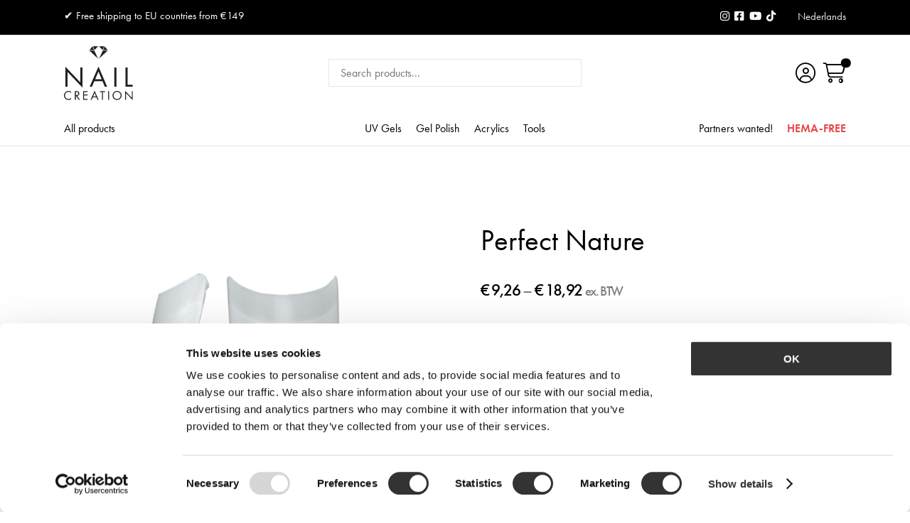

--- FILE ---
content_type: text/html; charset=UTF-8
request_url: https://www.nailcreation.com/nl/product/perfect-nature/
body_size: 20549
content:
<!doctype html>
<html lang="nl-NL">
<head>

	<meta charset="UTF-8">
	<meta name="viewport" content="width=device-width, initial-scale=1, maximum-scale=5">
	<meta name="apple-mobile-web-app-title" content="Nail Creation">
	<meta name="application-name" content="Nail Creation">
	<meta name="msapplication-TileColor" content="#da532c">
	<meta name="msapplication-TileImage" content="https://www.nailcreation.com/wp-content/themes/nailcreation/assets/img/favicon/mstile-144x144.png">
	<meta name="msapplication-config" content="https://www.nailcreation.com/wp-content/themes/nailcreation/assets/img/favicon/browserconfig.xml">
	<meta name="theme-color" content="#ffffff">

	<link rel="apple-touch-icon" sizes="180x180" href="https://www.nailcreation.com/wp-content/themes/nailcreation/assets/img/favicon/apple-touch-icon.png">
	<link rel="icon" type="image/png" sizes="32x32" href="https://www.nailcreation.com/wp-content/themes/nailcreation/assets/img/favicon/favicon-32x32.png">
	<link rel="icon" type="image/png" sizes="194x194" href="https://www.nailcreation.com/wp-content/themes/nailcreation/assets/img/favicon/favicon-194x194.png">
	<link rel="icon" type="image/png" sizes="192x192" href="https://www.nailcreation.com/wp-content/themes/nailcreation/assets/img/favicon/android-chrome-192x192.png">
	<link rel="icon" type="image/png" sizes="16x16" href="https://www.nailcreation.com/wp-content/themes/nailcreation/assets/img/favicon/favicon-16x16.png">
	<link rel="manifest" href="https://www.nailcreation.com/wp-content/themes/nailcreation/assets/img/favicon/site.webmanifest">
	<link rel="mask-icon" href="https://www.nailcreation.com/wp-content/themes/nailcreation/assets/img/favicon/safari-pinned-tab.svg" color="#da1d27">
	<link rel="shortcut icon" href="https://www.nailcreation.com/wp-content/themes/nailcreation/assets/img/favicon/favicon.ico">
	<link rel="stylesheet" href="https://use.typekit.net/puy6pae.css">

	<!--[if lt IE 9]><script src="https://www.nailcreation.com/wp-content/themes/nailcreation/assets/js/ie9.js"></script><![endif]-->

	<meta name='robots' content='index, follow, max-image-preview:large, max-snippet:-1, max-video-preview:-1' />

<!-- Google Tag Manager for WordPress by gtm4wp.com -->
<script data-cfasync="false" data-pagespeed-no-defer>
	var gtm4wp_datalayer_name = "dataLayer";
	var dataLayer = dataLayer || [];
	const gtm4wp_use_sku_instead = 0;
	const gtm4wp_currency = 'EUR';
	const gtm4wp_product_per_impression = 10;
	const gtm4wp_clear_ecommerce = false;
	const gtm4wp_datalayer_max_timeout = 2000;
</script>
<!-- End Google Tag Manager for WordPress by gtm4wp.com --><script>window._wca = window._wca || [];</script>

	<!-- This site is optimized with the Yoast SEO plugin v26.8 - https://yoast.com/product/yoast-seo-wordpress/ -->
	<title>Perfect Nature Nagel Tip - Diepe C-vorm - Nail Creation</title>
	<meta name="description" content="De Perfect Nature Nagel Tip is een erg natuurlijke nageltip met diepe C-vorm. Met deze nageltips creëer je natuurlijk-ogende nagelverlengingen." />
	<link rel="canonical" href="https://www.nailcreation.com/nl/product/perfect-nature/" />
	<meta property="og:locale" content="nl_NL" />
	<meta property="og:type" content="article" />
	<meta property="og:title" content="Perfect Nature Nagel Tip - Diepe C-vorm - Nail Creation" />
	<meta property="og:description" content="De Perfect Nature Nagel Tip is een erg natuurlijke nageltip met diepe C-vorm. Met deze nageltips creëer je natuurlijk-ogende nagelverlengingen." />
	<meta property="og:url" content="https://www.nailcreation.com/nl/product/perfect-nature/" />
	<meta property="og:site_name" content="Nail Creation" />
	<meta property="article:modified_time" content="2026-01-23T11:38:03+00:00" />
	<meta property="og:image" content="https://www.nailcreation.com/wp-content/uploads/2022/12/Perfect-Nature.png" />
	<meta property="og:image:width" content="1080" />
	<meta property="og:image:height" content="1080" />
	<meta property="og:image:type" content="image/png" />
	<meta name="twitter:card" content="summary_large_image" />
	<script type="application/ld+json" class="yoast-schema-graph">{"@context":"https://schema.org","@graph":[{"@type":"WebPage","@id":"https://www.nailcreation.com/nl/product/perfect-nature/","url":"https://www.nailcreation.com/nl/product/perfect-nature/","name":"Perfect Nature Nagel Tip - Diepe C-vorm - Nail Creation","isPartOf":{"@id":"https://www.nailcreation.com/nl/#website"},"primaryImageOfPage":{"@id":"https://www.nailcreation.com/nl/product/perfect-nature/#primaryimage"},"image":{"@id":"https://www.nailcreation.com/nl/product/perfect-nature/#primaryimage"},"thumbnailUrl":"https://www.nailcreation.com/wp-content/uploads/2022/12/Perfect-Nature.png","datePublished":"2022-12-21T15:53:06+00:00","dateModified":"2026-01-23T11:38:03+00:00","description":"De Perfect Nature Nagel Tip is een erg natuurlijke nageltip met diepe C-vorm. Met deze nageltips creëer je natuurlijk-ogende nagelverlengingen.","breadcrumb":{"@id":"https://www.nailcreation.com/nl/product/perfect-nature/#breadcrumb"},"inLanguage":"nl-NL","potentialAction":[{"@type":"ReadAction","target":["https://www.nailcreation.com/nl/product/perfect-nature/"]}]},{"@type":"ImageObject","inLanguage":"nl-NL","@id":"https://www.nailcreation.com/nl/product/perfect-nature/#primaryimage","url":"https://www.nailcreation.com/wp-content/uploads/2022/12/Perfect-Nature.png","contentUrl":"https://www.nailcreation.com/wp-content/uploads/2022/12/Perfect-Nature.png","width":1080,"height":1080},{"@type":"BreadcrumbList","@id":"https://www.nailcreation.com/nl/product/perfect-nature/#breadcrumb","itemListElement":[{"@type":"ListItem","position":1,"name":"Home","item":"https://www.nailcreation.com/nl/"},{"@type":"ListItem","position":2,"name":"Alle producten","item":"https://www.nailcreation.com/nl/shop/"},{"@type":"ListItem","position":3,"name":"Perfect Nature"}]},{"@type":"WebSite","@id":"https://www.nailcreation.com/nl/#website","url":"https://www.nailcreation.com/nl/","name":"Nail Creation","description":"","potentialAction":[{"@type":"SearchAction","target":{"@type":"EntryPoint","urlTemplate":"https://www.nailcreation.com/nl/?s={search_term_string}"},"query-input":{"@type":"PropertyValueSpecification","valueRequired":true,"valueName":"search_term_string"}}],"inLanguage":"nl-NL"}]}</script>
	<!-- / Yoast SEO plugin. -->


<link rel='dns-prefetch' href='//player.vimeo.com' />
<link rel='dns-prefetch' href='//stats.wp.com' />
<link rel='dns-prefetch' href='//capi-automation.s3.us-east-2.amazonaws.com' />
<link rel='dns-prefetch' href='//www.google.com' />
<link rel='dns-prefetch' href='//fonts.googleapis.com' />
<link rel='dns-prefetch' href='//fonts.gstatic.com' />
<link rel='dns-prefetch' href='//ajax.googleapis.com' />
<link rel='dns-prefetch' href='//apis.google.com' />
<link rel='dns-prefetch' href='//google-analytics.com' />
<link rel='dns-prefetch' href='//www.google-analytics.com' />
<link rel='dns-prefetch' href='//ssl.google-analytics.com' />
<link rel='dns-prefetch' href='//youtube.com' />
<link rel='dns-prefetch' href='//s.gravatar.com' />
<link rel="alternate" type="application/rss+xml" title="Nail Creation &raquo; feed" href="https://www.nailcreation.com/nl/feed/" />
<link rel="alternate" type="application/rss+xml" title="Nail Creation &raquo; reacties feed" href="https://www.nailcreation.com/nl/comments/feed/" />
<link rel="alternate" title="oEmbed (JSON)" type="application/json+oembed" href="https://www.nailcreation.com/nl/wp-json/oembed/1.0/embed?url=https%3A%2F%2Fwww.nailcreation.com%2Fnl%2Fproduct%2Fperfect-nature%2F" />
<link rel="alternate" title="oEmbed (XML)" type="text/xml+oembed" href="https://www.nailcreation.com/nl/wp-json/oembed/1.0/embed?url=https%3A%2F%2Fwww.nailcreation.com%2Fnl%2Fproduct%2Fperfect-nature%2F&#038;format=xml" />
		<style>
			.lazyload,
			.lazyloading {
				max-width: 100%;
			}
		</style>
		<style id='wp-img-auto-sizes-contain-inline-css' type='text/css'>
img:is([sizes=auto i],[sizes^="auto," i]){contain-intrinsic-size:3000px 1500px}
/*# sourceURL=wp-img-auto-sizes-contain-inline-css */
</style>
<link rel='stylesheet' id='vimeo-for-wordpress-public-css' href='https://www.nailcreation.com/wp-content/uploads/hummingbird-assets/bf3fb2a5689e54047d5299235d21a078.css' type='text/css' media='all' />
<style id='classic-theme-styles-inline-css' type='text/css'>
/*! This file is auto-generated */
.wp-block-button__link{color:#fff;background-color:#32373c;border-radius:9999px;box-shadow:none;text-decoration:none;padding:calc(.667em + 2px) calc(1.333em + 2px);font-size:1.125em}.wp-block-file__button{background:#32373c;color:#fff;text-decoration:none}
/*# sourceURL=/wp-includes/css/classic-themes.min.css */
</style>
<link rel='stylesheet' id='woocommerce-layout-css' href='https://www.nailcreation.com/wp-content/uploads/hummingbird-assets/40f8ad239053960ae8d7be228987c8dd.css' type='text/css' media='all' />
<style id='woocommerce-layout-inline-css' type='text/css'>

	.infinite-scroll .woocommerce-pagination {
		display: none;
	}
/*# sourceURL=woocommerce-layout-inline-css */
</style>
<link rel='stylesheet' id='woocommerce-smallscreen-css' href='https://www.nailcreation.com/wp-content/uploads/hummingbird-assets/b3903b45a8492fccd7cb2cd884b7a03d.css' type='text/css' media='only screen and (max-width: 768px)' />
<style id='woocommerce-inline-inline-css' type='text/css'>
.woocommerce form .form-row .required { visibility: visible; }
/*# sourceURL=woocommerce-inline-inline-css */
</style>
<link rel='stylesheet' id='wpml-legacy-horizontal-list-0-css' href='https://www.nailcreation.com/wp-content/plugins/sitepress-multilingual-cms/templates/language-switchers/legacy-list-horizontal/style.min.css?ver=1' type='text/css' media='all' />
<link rel='stylesheet' id='wphb-1-css' href='https://www.nailcreation.com/wp-content/uploads/hummingbird-assets/cbe9fdb1de6011b16cf598ab76ef1fef.css' type='text/css' media='all' />
<link rel='stylesheet' id='wphb-2-css' href='https://www.nailcreation.com/wp-content/uploads/hummingbird-assets/9ba7977371ea1764ff129df27905c65c.css' type='text/css' media='all' />
<link rel='stylesheet' id='fa-brands-css' href='https://www.nailcreation.com/wp-content/themes/nailcreation/assets/css/fa_brands.css?ver=6.9' type='text/css' media='all' />
<link rel='stylesheet' id='wphb-3-css' href='https://www.nailcreation.com/wp-content/uploads/hummingbird-assets/53c5ad0b9cfa636b44ba0f90c3b3d954.css' type='text/css' media='all' />
<link rel='stylesheet' id='mollie-applepaydirect-css' href='https://www.nailcreation.com/wp-content/plugins/mollie-payments-for-woocommerce/public/css/mollie-applepaydirect.min.css?ver=1768850733' type='text/css' media='screen' />
<link rel='stylesheet' id='woo_discount_pro_style-css' href='https://www.nailcreation.com/wp-content/uploads/hummingbird-assets/301326fdf0b9adc129e0a09a6f32be8e.css' type='text/css' media='all' />
<script type="text/javascript" id="wpml-cookie-js-extra">
/* <![CDATA[ */
var wpml_cookies = {"wp-wpml_current_language":{"value":"nl","expires":1,"path":"/"}};
var wpml_cookies = {"wp-wpml_current_language":{"value":"nl","expires":1,"path":"/"}};
//# sourceURL=wpml-cookie-js-extra
/* ]]> */
</script>
<script type="text/javascript" src="https://www.nailcreation.com/wp-content/plugins/sitepress-multilingual-cms/res/js/cookies/language-cookie.js?ver=486900" id="wpml-cookie-js" defer="defer" data-wp-strategy="defer"></script>
<script type="text/javascript" src="https://www.nailcreation.com/wp-includes/js/jquery/jquery.min.js?ver=3.7.1" id="jquery-core-js"></script>
<script type="text/javascript" src="https://www.nailcreation.com/wp-includes/js/jquery/jquery-migrate.min.js?ver=3.4.1" id="jquery-migrate-js"></script>
<script type="text/javascript" src="https://player.vimeo.com/api/player.js?ver=1.2.2" id="vimeo-for-wordpress-player-js"></script>
<script type="text/javascript" src="https://www.nailcreation.com/wp-content/plugins/woocommerce/assets/js/jquery-blockui/jquery.blockUI.min.js?ver=2.7.0-wc.10.4.3" id="wc-jquery-blockui-js" defer="defer" data-wp-strategy="defer"></script>
<script type="text/javascript" id="wc-add-to-cart-js-extra">
/* <![CDATA[ */
var wc_add_to_cart_params = {"ajax_url":"/wp-admin/admin-ajax.php?lang=nl","wc_ajax_url":"/nl/?wc-ajax=%%endpoint%%","i18n_view_cart":"Bekijk winkelwagen","cart_url":"https://www.nailcreation.com/nl/shop/winkelmand/","is_cart":"","cart_redirect_after_add":"no"};
//# sourceURL=wc-add-to-cart-js-extra
/* ]]> */
</script>
<script type="text/javascript" src="https://www.nailcreation.com/wp-content/plugins/woocommerce/assets/js/frontend/add-to-cart.min.js?ver=10.4.3" id="wc-add-to-cart-js" defer="defer" data-wp-strategy="defer"></script>
<script type="text/javascript" src="https://www.nailcreation.com/wp-content/uploads/hummingbird-assets/25cf3c6067caf422a36c0bd086aed88b.js" id="wphb-4-js" defer="defer" data-wp-strategy="defer"></script>
<script type="text/javascript" id="wc-single-product-js-extra">
/* <![CDATA[ */
var wc_single_product_params = {"i18n_required_rating_text":"Selecteer een waardering","i18n_rating_options":["1 van de 5 sterren","2 van de 5 sterren","3 van de 5 sterren","4 van de 5 sterren","5 van de 5 sterren"],"i18n_product_gallery_trigger_text":"Afbeeldinggalerij in volledig scherm bekijken","review_rating_required":"no","flexslider":{"rtl":false,"animation":"slide","smoothHeight":true,"directionNav":false,"controlNav":"thumbnails","slideshow":false,"animationSpeed":500,"animationLoop":false,"allowOneSlide":false},"zoom_enabled":"1","zoom_options":[],"photoswipe_enabled":"","photoswipe_options":{"shareEl":false,"closeOnScroll":false,"history":false,"hideAnimationDuration":0,"showAnimationDuration":0},"flexslider_enabled":"1"};
//# sourceURL=wc-single-product-js-extra
/* ]]> */
</script>
<script type="text/javascript" src="https://www.nailcreation.com/wp-content/plugins/woocommerce/assets/js/frontend/single-product.min.js?ver=10.4.3" id="wc-single-product-js" defer="defer" data-wp-strategy="defer"></script>
<script type="text/javascript" src="https://www.nailcreation.com/wp-content/plugins/woocommerce/assets/js/js-cookie/js.cookie.min.js?ver=2.1.4-wc.10.4.3" id="wc-js-cookie-js" defer="defer" data-wp-strategy="defer"></script>
<script type="text/javascript" id="woocommerce-js-extra">
/* <![CDATA[ */
var woocommerce_params = {"ajax_url":"/wp-admin/admin-ajax.php?lang=nl","wc_ajax_url":"/nl/?wc-ajax=%%endpoint%%","i18n_password_show":"Wachtwoord weergeven","i18n_password_hide":"Wachtwoord verbergen"};
//# sourceURL=woocommerce-js-extra
/* ]]> */
</script>
<script type="text/javascript" src="https://www.nailcreation.com/wp-content/plugins/woocommerce/assets/js/frontend/woocommerce.min.js?ver=10.4.3" id="woocommerce-js" defer="defer" data-wp-strategy="defer"></script>
<script type="text/javascript" id="wphb-5-js-extra">
/* <![CDATA[ */
var brb_vars = {"ajaxurl":"https://www.nailcreation.com/wp-admin/admin-ajax.php","gavatar":"https://www.nailcreation.com/wp-content/plugins/business-reviews-bundle/assets/img/google_avatar.png"};
//# sourceURL=wphb-5-js-extra
/* ]]> */
</script>
<script type="text/javascript" src="https://www.nailcreation.com/wp-content/uploads/hummingbird-assets/812e4566e41fb1f4a7f385802289a922.js" id="wphb-5-js" defer="defer" data-wp-strategy="defer"></script>
<script type="text/javascript" src="https://www.nailcreation.com/wp-content/themes/nailcreation/assets/js/gsap.js?ver=1" id="gsap-js"></script>
<script type="text/javascript" src="https://www.nailcreation.com/wp-content/themes/nailcreation/assets/js/balance_text.js?ver=6.9" id="balance-text-js"></script>
<script type="text/javascript" id="balance-text-js-after">
/* <![CDATA[ */
balanceText();
//# sourceURL=balance-text-js-after
/* ]]> */
</script>
<script type="text/javascript" src="https://stats.wp.com/s-202604.js" id="woocommerce-analytics-js" defer="defer" data-wp-strategy="defer"></script>
<script type="text/javascript" id="wpml-browser-redirect-js-extra">
/* <![CDATA[ */
var wpml_browser_redirect_params = {"pageLanguage":"nl","languageUrls":{"nl_nl":"https://www.nailcreation.com/nl/product/perfect-nature/","nl":"https://www.nailcreation.com/nl/product/perfect-nature/","en_us":"https://www.nailcreation.com/product/perfect-nature/","en":"https://www.nailcreation.com/product/perfect-nature/","us":"https://www.nailcreation.com/product/perfect-nature/"},"cookie":{"name":"_icl_visitor_lang_js","domain":"www.nailcreation.com","path":"/","expiration":24}};
//# sourceURL=wpml-browser-redirect-js-extra
/* ]]> */
</script>
<script type="text/javascript" src="https://www.nailcreation.com/wp-content/plugins/sitepress-multilingual-cms/dist/js/browser-redirect/app.js?ver=486900" id="wpml-browser-redirect-js"></script>
<link rel="https://api.w.org/" href="https://www.nailcreation.com/nl/wp-json/" /><link rel="alternate" title="JSON" type="application/json" href="https://www.nailcreation.com/nl/wp-json/wp/v2/product/3184" /><link rel="EditURI" type="application/rsd+xml" title="RSD" href="https://www.nailcreation.com/xmlrpc.php?rsd" />
<meta name="generator" content="WordPress 6.9" />
<meta name="generator" content="WooCommerce 10.4.3" />
<link rel='shortlink' href='https://www.nailcreation.com/nl/?p=3184' />
<meta name="generator" content="WPML ver:4.8.6 stt:37,1;" />
	<style>img#wpstats{display:none}</style>
		
<!-- Google Tag Manager for WordPress by gtm4wp.com -->
<!-- GTM Container placement set to automatic -->
<script data-cfasync="false" data-pagespeed-no-defer type="text/javascript">
	var dataLayer_content = {"pagePostType":"product","pagePostType2":"single-product","pagePostAuthor":"Visia_Media","customerTotalOrders":0,"customerTotalOrderValue":0,"customerFirstName":"","customerLastName":"","customerBillingFirstName":"","customerBillingLastName":"","customerBillingCompany":"","customerBillingAddress1":"","customerBillingAddress2":"","customerBillingCity":"","customerBillingState":"","customerBillingPostcode":"","customerBillingCountry":"","customerBillingEmail":"","customerBillingEmailHash":"","customerBillingPhone":"","customerShippingFirstName":"","customerShippingLastName":"","customerShippingCompany":"","customerShippingAddress1":"","customerShippingAddress2":"","customerShippingCity":"","customerShippingState":"","customerShippingPostcode":"","customerShippingCountry":"","cartContent":{"totals":{"applied_coupons":[],"discount_total":0,"subtotal":0,"total":0},"items":[]},"productRatingCounts":[],"productAverageRating":0,"productReviewCount":0,"productType":"variable","productIsVariable":1};
	dataLayer.push( dataLayer_content );
</script>
<script data-cfasync="false" data-pagespeed-no-defer type="text/javascript">
(function(w,d,s,l,i){w[l]=w[l]||[];w[l].push({'gtm.start':
new Date().getTime(),event:'gtm.js'});var f=d.getElementsByTagName(s)[0],
j=d.createElement(s),dl=l!='dataLayer'?'&l='+l:'';j.async=true;j.src=
'//www.googletagmanager.com/gtm.js?id='+i+dl;f.parentNode.insertBefore(j,f);
})(window,document,'script','dataLayer','GTM-MNX5F4M');
</script>
<!-- End Google Tag Manager for WordPress by gtm4wp.com -->		<script>
			document.documentElement.className = document.documentElement.className.replace('no-js', 'js');
		</script>
				<style>
			.no-js img.lazyload {
				display: none;
			}

			figure.wp-block-image img.lazyloading {
				min-width: 150px;
			}

			.lazyload,
			.lazyloading {
				--smush-placeholder-width: 100px;
				--smush-placeholder-aspect-ratio: 1/1;
				width: var(--smush-image-width, var(--smush-placeholder-width)) !important;
				aspect-ratio: var(--smush-image-aspect-ratio, var(--smush-placeholder-aspect-ratio)) !important;
			}

						.lazyload, .lazyloading {
				opacity: 0;
			}

			.lazyloaded {
				opacity: 1;
				transition: opacity 400ms;
				transition-delay: 0ms;
			}

					</style>
			<noscript><style>.woocommerce-product-gallery{ opacity: 1 !important; }</style></noscript>
				<script  type="text/javascript">
				!function(f,b,e,v,n,t,s){if(f.fbq)return;n=f.fbq=function(){n.callMethod?
					n.callMethod.apply(n,arguments):n.queue.push(arguments)};if(!f._fbq)f._fbq=n;
					n.push=n;n.loaded=!0;n.version='2.0';n.queue=[];t=b.createElement(e);t.async=!0;
					t.src=v;s=b.getElementsByTagName(e)[0];s.parentNode.insertBefore(t,s)}(window,
					document,'script','https://connect.facebook.net/en_US/fbevents.js');
			</script>
			<!-- WooCommerce Facebook Integration Begin -->
			<script  type="text/javascript">

				fbq('init', '938860157350547', {}, {
    "agent": "woocommerce_2-10.4.3-3.5.15"
});

				document.addEventListener( 'DOMContentLoaded', function() {
					// Insert placeholder for events injected when a product is added to the cart through AJAX.
					document.body.insertAdjacentHTML( 'beforeend', '<div class=\"wc-facebook-pixel-event-placeholder\"></div>' );
				}, false );

			</script>
			<!-- WooCommerce Facebook Integration End -->
			
    <!-- Google Tag Manager -->
    <script>(function(w,d,s,l,i){w[l]=w[l]||[];w[l].push({'gtm.start':
                new Date().getTime(),event:'gtm.js'});var f=d.getElementsByTagName(s)[0],
            j=d.createElement(s),dl=l!='dataLayer'?'&l='+l:'';j.async=true;j.src=
            'https://www.googletagmanager.com/gtm.js?id='+i+dl;f.parentNode.insertBefore(j,f);
        })(window,document,'script','dataLayer','GTM-MNX5F4M');</script>
    <!-- End Google Tag Manager -->

<link rel='stylesheet' id='wphb-6-css' href='https://www.nailcreation.com/wp-content/uploads/hummingbird-assets/e485608095ec3a6f42c64b8a4923fa9d.css' type='text/css' media='all' />
<style id='global-styles-inline-css' type='text/css'>
:root{--wp--preset--aspect-ratio--square: 1;--wp--preset--aspect-ratio--4-3: 4/3;--wp--preset--aspect-ratio--3-4: 3/4;--wp--preset--aspect-ratio--3-2: 3/2;--wp--preset--aspect-ratio--2-3: 2/3;--wp--preset--aspect-ratio--16-9: 16/9;--wp--preset--aspect-ratio--9-16: 9/16;--wp--preset--color--black: #000000;--wp--preset--color--cyan-bluish-gray: #abb8c3;--wp--preset--color--white: #ffffff;--wp--preset--color--pale-pink: #f78da7;--wp--preset--color--vivid-red: #cf2e2e;--wp--preset--color--luminous-vivid-orange: #ff6900;--wp--preset--color--luminous-vivid-amber: #fcb900;--wp--preset--color--light-green-cyan: #7bdcb5;--wp--preset--color--vivid-green-cyan: #00d084;--wp--preset--color--pale-cyan-blue: #8ed1fc;--wp--preset--color--vivid-cyan-blue: #0693e3;--wp--preset--color--vivid-purple: #9b51e0;--wp--preset--gradient--vivid-cyan-blue-to-vivid-purple: linear-gradient(135deg,rgb(6,147,227) 0%,rgb(155,81,224) 100%);--wp--preset--gradient--light-green-cyan-to-vivid-green-cyan: linear-gradient(135deg,rgb(122,220,180) 0%,rgb(0,208,130) 100%);--wp--preset--gradient--luminous-vivid-amber-to-luminous-vivid-orange: linear-gradient(135deg,rgb(252,185,0) 0%,rgb(255,105,0) 100%);--wp--preset--gradient--luminous-vivid-orange-to-vivid-red: linear-gradient(135deg,rgb(255,105,0) 0%,rgb(207,46,46) 100%);--wp--preset--gradient--very-light-gray-to-cyan-bluish-gray: linear-gradient(135deg,rgb(238,238,238) 0%,rgb(169,184,195) 100%);--wp--preset--gradient--cool-to-warm-spectrum: linear-gradient(135deg,rgb(74,234,220) 0%,rgb(151,120,209) 20%,rgb(207,42,186) 40%,rgb(238,44,130) 60%,rgb(251,105,98) 80%,rgb(254,248,76) 100%);--wp--preset--gradient--blush-light-purple: linear-gradient(135deg,rgb(255,206,236) 0%,rgb(152,150,240) 100%);--wp--preset--gradient--blush-bordeaux: linear-gradient(135deg,rgb(254,205,165) 0%,rgb(254,45,45) 50%,rgb(107,0,62) 100%);--wp--preset--gradient--luminous-dusk: linear-gradient(135deg,rgb(255,203,112) 0%,rgb(199,81,192) 50%,rgb(65,88,208) 100%);--wp--preset--gradient--pale-ocean: linear-gradient(135deg,rgb(255,245,203) 0%,rgb(182,227,212) 50%,rgb(51,167,181) 100%);--wp--preset--gradient--electric-grass: linear-gradient(135deg,rgb(202,248,128) 0%,rgb(113,206,126) 100%);--wp--preset--gradient--midnight: linear-gradient(135deg,rgb(2,3,129) 0%,rgb(40,116,252) 100%);--wp--preset--font-size--small: 13px;--wp--preset--font-size--medium: 20px;--wp--preset--font-size--large: 36px;--wp--preset--font-size--x-large: 42px;--wp--preset--spacing--20: 0.44rem;--wp--preset--spacing--30: 0.67rem;--wp--preset--spacing--40: 1rem;--wp--preset--spacing--50: 1.5rem;--wp--preset--spacing--60: 2.25rem;--wp--preset--spacing--70: 3.38rem;--wp--preset--spacing--80: 5.06rem;--wp--preset--shadow--natural: 6px 6px 9px rgba(0, 0, 0, 0.2);--wp--preset--shadow--deep: 12px 12px 50px rgba(0, 0, 0, 0.4);--wp--preset--shadow--sharp: 6px 6px 0px rgba(0, 0, 0, 0.2);--wp--preset--shadow--outlined: 6px 6px 0px -3px rgb(255, 255, 255), 6px 6px rgb(0, 0, 0);--wp--preset--shadow--crisp: 6px 6px 0px rgb(0, 0, 0);}:where(.is-layout-flex){gap: 0.5em;}:where(.is-layout-grid){gap: 0.5em;}body .is-layout-flex{display: flex;}.is-layout-flex{flex-wrap: wrap;align-items: center;}.is-layout-flex > :is(*, div){margin: 0;}body .is-layout-grid{display: grid;}.is-layout-grid > :is(*, div){margin: 0;}:where(.wp-block-columns.is-layout-flex){gap: 2em;}:where(.wp-block-columns.is-layout-grid){gap: 2em;}:where(.wp-block-post-template.is-layout-flex){gap: 1.25em;}:where(.wp-block-post-template.is-layout-grid){gap: 1.25em;}.has-black-color{color: var(--wp--preset--color--black) !important;}.has-cyan-bluish-gray-color{color: var(--wp--preset--color--cyan-bluish-gray) !important;}.has-white-color{color: var(--wp--preset--color--white) !important;}.has-pale-pink-color{color: var(--wp--preset--color--pale-pink) !important;}.has-vivid-red-color{color: var(--wp--preset--color--vivid-red) !important;}.has-luminous-vivid-orange-color{color: var(--wp--preset--color--luminous-vivid-orange) !important;}.has-luminous-vivid-amber-color{color: var(--wp--preset--color--luminous-vivid-amber) !important;}.has-light-green-cyan-color{color: var(--wp--preset--color--light-green-cyan) !important;}.has-vivid-green-cyan-color{color: var(--wp--preset--color--vivid-green-cyan) !important;}.has-pale-cyan-blue-color{color: var(--wp--preset--color--pale-cyan-blue) !important;}.has-vivid-cyan-blue-color{color: var(--wp--preset--color--vivid-cyan-blue) !important;}.has-vivid-purple-color{color: var(--wp--preset--color--vivid-purple) !important;}.has-black-background-color{background-color: var(--wp--preset--color--black) !important;}.has-cyan-bluish-gray-background-color{background-color: var(--wp--preset--color--cyan-bluish-gray) !important;}.has-white-background-color{background-color: var(--wp--preset--color--white) !important;}.has-pale-pink-background-color{background-color: var(--wp--preset--color--pale-pink) !important;}.has-vivid-red-background-color{background-color: var(--wp--preset--color--vivid-red) !important;}.has-luminous-vivid-orange-background-color{background-color: var(--wp--preset--color--luminous-vivid-orange) !important;}.has-luminous-vivid-amber-background-color{background-color: var(--wp--preset--color--luminous-vivid-amber) !important;}.has-light-green-cyan-background-color{background-color: var(--wp--preset--color--light-green-cyan) !important;}.has-vivid-green-cyan-background-color{background-color: var(--wp--preset--color--vivid-green-cyan) !important;}.has-pale-cyan-blue-background-color{background-color: var(--wp--preset--color--pale-cyan-blue) !important;}.has-vivid-cyan-blue-background-color{background-color: var(--wp--preset--color--vivid-cyan-blue) !important;}.has-vivid-purple-background-color{background-color: var(--wp--preset--color--vivid-purple) !important;}.has-black-border-color{border-color: var(--wp--preset--color--black) !important;}.has-cyan-bluish-gray-border-color{border-color: var(--wp--preset--color--cyan-bluish-gray) !important;}.has-white-border-color{border-color: var(--wp--preset--color--white) !important;}.has-pale-pink-border-color{border-color: var(--wp--preset--color--pale-pink) !important;}.has-vivid-red-border-color{border-color: var(--wp--preset--color--vivid-red) !important;}.has-luminous-vivid-orange-border-color{border-color: var(--wp--preset--color--luminous-vivid-orange) !important;}.has-luminous-vivid-amber-border-color{border-color: var(--wp--preset--color--luminous-vivid-amber) !important;}.has-light-green-cyan-border-color{border-color: var(--wp--preset--color--light-green-cyan) !important;}.has-vivid-green-cyan-border-color{border-color: var(--wp--preset--color--vivid-green-cyan) !important;}.has-pale-cyan-blue-border-color{border-color: var(--wp--preset--color--pale-cyan-blue) !important;}.has-vivid-cyan-blue-border-color{border-color: var(--wp--preset--color--vivid-cyan-blue) !important;}.has-vivid-purple-border-color{border-color: var(--wp--preset--color--vivid-purple) !important;}.has-vivid-cyan-blue-to-vivid-purple-gradient-background{background: var(--wp--preset--gradient--vivid-cyan-blue-to-vivid-purple) !important;}.has-light-green-cyan-to-vivid-green-cyan-gradient-background{background: var(--wp--preset--gradient--light-green-cyan-to-vivid-green-cyan) !important;}.has-luminous-vivid-amber-to-luminous-vivid-orange-gradient-background{background: var(--wp--preset--gradient--luminous-vivid-amber-to-luminous-vivid-orange) !important;}.has-luminous-vivid-orange-to-vivid-red-gradient-background{background: var(--wp--preset--gradient--luminous-vivid-orange-to-vivid-red) !important;}.has-very-light-gray-to-cyan-bluish-gray-gradient-background{background: var(--wp--preset--gradient--very-light-gray-to-cyan-bluish-gray) !important;}.has-cool-to-warm-spectrum-gradient-background{background: var(--wp--preset--gradient--cool-to-warm-spectrum) !important;}.has-blush-light-purple-gradient-background{background: var(--wp--preset--gradient--blush-light-purple) !important;}.has-blush-bordeaux-gradient-background{background: var(--wp--preset--gradient--blush-bordeaux) !important;}.has-luminous-dusk-gradient-background{background: var(--wp--preset--gradient--luminous-dusk) !important;}.has-pale-ocean-gradient-background{background: var(--wp--preset--gradient--pale-ocean) !important;}.has-electric-grass-gradient-background{background: var(--wp--preset--gradient--electric-grass) !important;}.has-midnight-gradient-background{background: var(--wp--preset--gradient--midnight) !important;}.has-small-font-size{font-size: var(--wp--preset--font-size--small) !important;}.has-medium-font-size{font-size: var(--wp--preset--font-size--medium) !important;}.has-large-font-size{font-size: var(--wp--preset--font-size--large) !important;}.has-x-large-font-size{font-size: var(--wp--preset--font-size--x-large) !important;}
/*# sourceURL=global-styles-inline-css */
</style>
<link rel='stylesheet' id='wc-blocks-style-css' href='https://www.nailcreation.com/wp-content/uploads/hummingbird-assets/26b97e1e8a385199545cc398e1a6494d.css' type='text/css' media='all' />
</head>


<body data-rsssl=1 class="wp-singular product-template-default single single-product postid-3184 wp-theme-nailcreation woocommerce theme-nailcreation woocommerce-page woocommerce-no-js">

<!-- Google Tag Manager (noscript) -->
<noscript><iframe src="https://www.googletagmanager.com/ns.html?id=GTM-MNX5F4M" height="0" width="0" style="display:none;visibility:hidden"></iframe></noscript>
<!-- End Google Tag Manager (noscript) -->

<head class="head">
            <div class="head__top-bar">
            <div class="head__top-bar__usp--mobile-hidden head__top-bar__usp">✔️ Gratis verzending v.a. €49 (NL) & €149 (BE) </div><div class="head__top-bar__cta">✔️ Voor 14.00 uur besteld = dezelfde werkdag verzonden!</div><div class="head__top-bar__links--mobile-hidden head__top-bar__links"><ul class="head__top-bar__socials"><li class="head__top-bar__socials__item"><a class="head__top-bar__socials__item__link" target="_blank" href="https://www.instagram.com/nailcreationofficial/" title="Volg ons op Instagram"><i class="fa-brands fa-instagram"></i></a></li><li class="head__top-bar__socials__item"><a class="head__top-bar__socials__item__link" target="_blank" href="https://www.facebook.com/nail.creation" title="Volg ons op Facebook"><i class="fa-brands fa-square-facebook"></i></a></li><li class="head__top-bar__socials__item"><a class="head__top-bar__socials__item__link" target="_blank" href="https://www.youtube.com/user/NailCreation" title="Volg ons op YouTube"><i class="fa-brands fa-youtube"></i></a></li><li class="head__top-bar__socials__item"><a class="head__top-bar__socials__item__link" target="_blank" href="https://www.tiktok.com/@nail.creation.off" title="Volg ons op TikTok"><i class="fa-brands fa-tiktok"></i></a></li></ul><div class="head__top-bar__links__badge"><div class="rpi" style="--head-card-bg: var(--head-card-bg-color); --badge-direction: column; --badge-star-size: 0.5px; --badge-info-gap: 0px; --head-star-size: 0.5em; --head-img-size: 0px; --head-fs: 0.65em; --badge-logo-size: 10px; --badge-body-gap: 5px; --badge-gap: 9px; --badge-based-fs: 0px; --badge-bg-color: #000000; --badge-name-fs: 0px; --head-star-color: #ffffff; --flash-width: 1px; --star-size: 0.5em; --card-br: none;" data-id="36310" data-opts='{&quot;layout&quot;:&quot;badge&quot;,&quot;style_style&quot;:&quot;7&quot;,&quot;style_stars&quot;:&quot;1&quot;,&quot;style_ava&quot;:&quot;1&quot;,&quot;head_logo&quot;:&quot;5&quot;,&quot;style_logo&quot;:&quot;6&quot;,&quot;pagination&quot;:&quot;10&quot;,&quot;text_size&quot;:&quot;&quot;,&quot;hide_avatar&quot;:&quot;&quot;,&quot;hide_name&quot;:&quot;&quot;,&quot;disable_review_time&quot;:&quot;&quot;,&quot;disable_user_link&quot;:&quot;&quot;,&quot;disable_google_link&quot;:&quot;&quot;,&quot;open_link&quot;:&quot;1&quot;,&quot;nofollow_link&quot;:&quot;1&quot;,&quot;lazy_load_img&quot;:&quot;1&quot;,&quot;time_format&quot;:&quot;&quot;,&quot;breakpoints&quot;:&quot;&quot;,&quot;reviewer_avatar_size&quot;:&quot;56&quot;,&quot;ajax_load&quot;:&quot;&quot;,&quot;v2&quot;:false,&quot;trans&quot;:{&quot;read more&quot;:&quot;lees meer&quot;,&quot;review us on&quot;:&quot;beoordeel ons op&quot;,&quot;See all reviews&quot;:&quot;Bekijk alle recensies&quot;,&quot;More reviews&quot;:&quot;Volgende Recensies&quot;,&quot;Response from the owner&quot;:&quot;Reactie van de eigenaar&quot;}}' data-exec=""><div class="rpi-badge-cnt rpi-badge-embed rpi-badge-hide" data-opts='{&quot;badge_pos&quot;:&quot;embed&quot;,&quot;badge_click&quot;:&quot;link&quot;,&quot;text&quot;:[]}'><div class="rpi-badge" data-id="ChIJT4ca0YUtx0cR6YVd9UIwVME" data-provider="google" style="display:none"><div class="rpi-badge-body rpi-flex rpi-badge-clickable" onclick="window.open('https://g.page/r/CemFXfVCMFTBEAE/review', '_blank');return false;"><div class="rpi-logo rpi-logo-google"></div><div class="rpi-info"><div class="rpi-stars"><span class="rpi-star" data-rating="4.9"></span><span class="rpi-star"></span><span class="rpi-star"></span><span class="rpi-star"></span><span class="rpi-star"></span></div></div></div></div></div><span class="rpi-hide" style="display:none"><style>.rpi .rpi-badge-cnt{--badge-side:30px;--badge-down:30px;position:var(--badge-pos,fixed);display:var(--badge-display2,var(--badge-display,inline-flex));gap:var(--badge-gap,16px);flex-wrap:var(--badge-wrap,wrap);align-items:var(--badge-align-items,stretch);justify-content:var(--badge-justify-content,left);flex-direction:var(--badge-direction,var(--badge-embed-direction,column));max-width:none;align-content:var(--badge-align-content,left)}.rpi .rpi-badge-cnt.rpi-badge-block{--badge-display:flex}.rpi .rpi-sb{--sb-left:auto;--sb-right:0;--sb-bottom:0;--sb-top-offset:0px;--sbf-height:40px;--sb-border-radius:0;--text-height-auto:auto;--card-bg:transparent;--head-card-bg:transparent;--head-grade-fs:1em}.rpi .rpi-sb.rpi-sb-left{--sb-left:0;--sb-right:auto}.rpi .rpi-badge-left,.rpi .rpi-badge-right{bottom:var(--badge-down);z-index:2147482999}.rpi .rpi-badge-left{left:var(--badge-side)}.rpi .rpi-badge-right{right:var(--badge-side)}.rpi .rpi-badge-embed{--badge-pos:relative;--badge-embed-direction:row}.rpi .rpi-badge{display:inline-block;position:relative;align-self:var(--badge-align-self,auto);justify-items:var(--badge-justify-items,left);flex:var(--badge-flex,none);text-align:left;font-family:inherit;border-radius:var(--badge-radius,2px);border:var(--badge-border,none);border-color:var(--badge-br-color,#ccc);box-shadow:var(--badge-shadow,0 2px 5px 0 rgba(0,0,0,.26))}.rpi .rpi-badge>.rpi-x{--x-top:-6px;--x-right:-8px;--x-width:16px;--x-height:16px;--x-line-width:8px}.rpi .rpi-badge-line{display:block;width:100%;height:6px;background:var(--badge-line-color,#4fce6a);border-radius:var(--badge-radius,2px) var(--badge-radius,2px) 0 0}.rpi .rpi-badge-body{--flex-display:flex;--flex-gap:var(--badge-body-gap, 8px);--flex-direction:row;--flex-align-items:center;--logo-size:var(--badge-logo-size, 44px);--img-size:var(--badge-logo-size, 44px);--head-grade-fs:var(--badge-grade-fs, 1.125em);--head-grade-weight:var(--badge-grade-weight, 600);--score-gap:5px;--stars-gap:var(--score-gap);--star-size:var(--badge-star-size, 1em);--name-fs:var(--badge-name-fs, 14px);--name-color:var(--badge-name-color, #333333);--name-weight:normal;--rev-text-lh:normal;--head-based-fs:var(--badge-based-fs, 13px);--head-based-color:var(--badge-based-color, #777777);justify-self:var(--badge-body-justify-self,left);justify-content:var(--badge-body-justify-content,left);position:relative;width:100%;color:#333;padding:8px;z-index:999;background:var(--badge-bg-color,#fff);border-radius:0 0 var(--badge-radius,2px) var(--badge-radius,2px);transition:all .2s ease-in-out}.rpi .rpi-badge-body.rpi-badge-clickable{cursor:pointer;user-select:none}.rpi .rpi-badge-body.rpi-badge-clickable:hover{background:#f3f3f5}.rpi .rpi-badge-body .rpi-info{--info-gap:var(--badge-info-gap, 3px);--flex-align-items:left}.rpi .rpi-badge>.rpi-x{opacity:0;border:1px solid #ccc;z-index:2147482999;transition:opacity .2s ease-in-out}.rpi .rpi-badge:hover>.rpi-x{opacity:1}@media(max-width:768px){.rpi .rpi-flash.rpi-flash-hide,.rpi-badge-cnt.rpi-badge-left.rpi-badge-hide,.rpi-badge-cnt.rpi-badge-right.rpi-badge-hide{display:none!important}}</style></span><span class="rpi-hide" style="display:none"><style>.rpi-stars[data-rating]::before,.rpi-star:first-child[data-rating]::before{content:attr(data-rating);color:var(--rating-color,var(--star-color));font-size:var(--head-grade-fs);font-weight:var(--head-grade-weight,900)}.rpi button{all:revert!important;margin:0!important;padding:0!important;box-shadow:none!important;border-radius:0!important;line-height:1!important;font:inherit!important;color:inherit!important;text-align:center!important;cursor:pointer!important;border:0!important;background:0 0!important;appearance:none!important;-webkit-appearance:none!important;user-select:none!important}.rpi button:focus{outline:0!important}.rpi button:focus-visible{outline:currentColor solid 2px!important;outline-offset:2px!important}.rpi .rpi-ltgt{position:var(--slider-ltgt-position,absolute)!important;padding:.5rem!important;z-index:1!important;border:0 solid #e5e7eb!important;border-radius:9999px!important;border:var(--slider-ltgt-border-width,0) solid var(--slider-ltgt-border-color,#f3f3f3)!important;background-color:var(--slider-ltgt-bg,rgb(255 255 255 / 1))!important;box-shadow:var(--slider-ltgt-shadow)!important;transition:background-color .2s ease-in-out!important}.rpi .rpi-ltgt:hover{background-color:var(--slider-ltgt-bg,rgb(249 250 251 / 1))!important}.rpi .rpi-ltgt.rpi-slider-prev{left:0!important;margin-left:calc(-1 * (2 * var(--slider-ltgt-border-width,0px) + var(--slider-btn))/ 2)!important}.rpi .rpi-ltgt.rpi-slider-next{right:0!important;margin-right:calc(-1 * (2 * var(--slider-ltgt-border-width,0px) + var(--slider-btn))/ 2)!important}.rpi-dots .rpi-dot{display:inline-block!important;width:var(--slider-dot-size)!important;height:var(--slider-dot-size)!important;margin:0!important;padding:0!important;opacity:.4!important;vertical-align:middle!important;flex:1 0 auto!important;transform:scale(.6)!important;scroll-snap-align:center!important;border-radius:20px!important;background-color:var(--slider-dot-color,#999)!important}.rpi-dots .rpi-dot:hover{opacity:1!important}.rpi-dots .rpi-dot.active{opacity:1!important;transform:scale(.95)!important;background-color:var(--slider-act-dot-color,#154fc1)!important}.rpi-dots .rpi-dot.s2{transform:scale(.85)!important}.rpi-dots .rpi-dot.s3{transform:scale(.75)!important}</style></span><img src="[data-uri]" alt="" onload="(function(el) { window.brb_vars=window.brb_vars||{ajaxurl:'https://www.nailcreation.com/wp-admin/admin-ajax.php'}; var t = setInterval(function() {if (window.RichPlugins && !el.getAttribute('data-exec')) { let l = 'badge'; RichPlugins.init(el); clearInterval(t) }}, 200)})(this.closest('.rpi'))" width="1" height="1" style="display:none"></div></div><div class="head__top-bar__languages">
<div class="wpml-ls-statics-shortcode_actions wpml-ls wpml-ls-legacy-list-horizontal">
	<ul role="menu"><li class="wpml-ls-slot-shortcode_actions wpml-ls-item wpml-ls-item-en wpml-ls-first-item wpml-ls-last-item wpml-ls-item-legacy-list-horizontal" role="none">
				<a href="https://www.nailcreation.com/product/perfect-nature/" class="wpml-ls-link" role="menuitem"  aria-label="Overschakelen naar English" title="Overschakelen naar English" >
                    <span class="wpml-ls-native" lang="en">English</span></a>
			</li></ul>
</div>
</div></div>        </div>
    
    <div class="head__main-menu js-menu-bar">
        <div class="head__main-menu__row">
            <div class="head__main-menu__row__cell--left head__main-menu__row__cell">
                <a class="head__main-menu__row__cell__logo" href="https://www.nailcreation.com/nl/" title="Nail Creation" rel="home">
                    <img class="head__main-menu__row__cell__logo__img js-no-lazy" src="https://www.nailcreation.com/wp-content/themes/nailcreation/assets/img/Nail-Creation-logo.svg" onerror="this.onerror=null; this.src='https://www.nailcreation.com/wp-content/themes/nailcreation/assets/img/Nail-Creation-logo.png'" width="500" height="391" alt="Nail Creation">
                </a>
            </div>

            <div class="head__main-menu__row__cell--middle head__main-menu__row__cell js-search-form-wrapper">
	            <div id="product-search-0" class="product-search floating"><div class="product-search-form"><form id="product-search-form-0" class="product-search-form " action="https://www.nailcreation.com/nl/" method="get"><input id="product-search-field-0" name="s" type="text" class="product-search-field" placeholder="Search products..." autocomplete="off"/><input type="hidden" name="post_type" value="product"/><input type="hidden" name="title" value="1"/><input type="hidden" name="excerpt" value="0"/><input type="hidden" name="content" value="0"/><input type="hidden" name="categories" value="1"/><input type="hidden" name="attributes" value="1"/><input type="hidden" name="tags" value="0"/><input type="hidden" name="sku" value="1"/><input type="hidden" name="orderby" value="popularity-DESC"/><input type="hidden" name="lang" value="nl"/><input type="hidden" name="ixwps" value="1"/><noscript><button type="submit">Search</button></noscript></form></div><div id="product-search-results-0" class="product-search-results"><div id="product-search-results-content-0" class="product-search-results-content" style=""></div></div></div>
                <div class="head__main-menu__row__cell__search-overlay js-search-overlay"></div>
            </div>

                            <div class="head__main-menu__row__cell--right head__main-menu__row__cell">
                    <ul class="head__main-menu__row__cell__shop-icons">
                        <li class="head__main-menu__row__cell__shop-icons__item"><a class="head__main-menu__row__cell__shop-icons__item__link" href="https://www.nailcreation.com/nl/shop/account/" title="Bezoek account pagina"><i class="fa-light fa-circle-user"></i></a></li><li class="head__main-menu__row__cell__shop-icons__item"><a class="head__main-menu__row__cell__shop-icons__item__link" href="https://www.nailcreation.com/nl/shop/winkelmand/" title="Winkelwagentje openen"><i class="fa-light fa-cart-shopping"></i><span class="php-cart-fragments"></span></a></li>                    </ul>

                    <div class="head__main-menu__row__cell__menu-trigger js-mobile-menu-trigger">
                        <i class="fa-light fa-bars"></i>
                    </div>
                </div>
                    </div>

        <div class="head__main-menu__row--bottom head__main-menu__row">
                            <div class="head__main-menu__row__cell--left head__main-menu__row__cell--link-left head__main-menu__row__cell">
                    <a class="head__main-menu__row__cell__link--left head__main-menu__row__cell__link" href="https://www.nailcreation.com/nl/shop/" title="Alle producten">Alle producten</a>
                </div>
            
            <div class="head__main-menu__row__cell--middle head__main-menu__row__cell--main-menu head__main-menu__row__cell">
	            <ul class="head__main-menu__row__cell__menu"><li id="menu-item-3422" class="menu-item menu-item-type-taxonomy menu-item-object-product_cat menu-item-3422 menu-item-?p=169"><a href="https://www.nailcreation.com/nl/product-categorie/uv-gels-nl/">UV Gels</a></li>
<li id="menu-item-3423" class="menu-item menu-item-type-taxonomy menu-item-object-product_cat menu-item-3423 menu-item-"><a href="https://www.nailcreation.com/nl/product-categorie/gellak/">Gellak</a></li>
<li id="menu-item-3425" class="menu-item menu-item-type-taxonomy menu-item-object-product_cat menu-item-3425 menu-item-"><a href="https://www.nailcreation.com/nl/product-categorie/acryl/">Acryl</a></li>
<li id="menu-item-3426" class="menu-item menu-item-type-taxonomy menu-item-object-product_cat current-product-ancestor current-menu-parent current-product-parent menu-item-3426 menu-item-"><a href="https://www.nailcreation.com/nl/product-categorie/tools-nl/">Tools</a></li>
</ul>            </div>

                            <div class="head__main-menu__row__cell--right head__main-menu__row__cell--link-right head__main-menu__row__cell">
                                            <a class="head__main-menu__row__cell__link--right head__main-menu__row__cell__link" href="https://www.nailcreation.com/nl/partners-wanted/" title="Partners gezocht!">Partners gezocht!</a>
                                            <a class="head__main-menu__row__cell__link--right head__main-menu__row__cell__link" href="https://www.nailcreation.com/nl/hema-free-and-dihema-free/" title="HEMA-VRIJ">HEMA-VRIJ</a>
                                    </div>
            
        </div>
    </div>

    <div class="head__mobile-menu js-mobile-menu-wrapper">
        <div class="head__mobile-menu__inner js-mobile-menu-wrapper-inner">
                            <ul class="head__mobile-menu__inner__shop-icons">
                    <li class="head__mobile-menu__inner__shop-icons__item"><a class="head__mobile-menu__inner__shop-icons__item__link" href="https://www.nailcreation.com/nl/shop/account/" title="Bezoek account pagina"><i class="fa-light fa-circle-user"></i></a></li><li class="head__mobile-menu__inner__shop-icons__item"><a class="head__mobile-menu__inner__shop-icons__item__link" href="https://www.nailcreation.com/nl/shop/winkelmand/" title="Winkelwagentje openen"><i class="fa-light fa-cart-shopping"></i><span class="php-cart-fragments"></span></a></li>
                    <div class="head__mobile-menu__inner__shop-icons__item--last head__mobile-menu__inner__shop-icons__item js-mobile-menu-trigger">
                        <div class="head__mobile-menu__inner__shop-icons__item__link">
                            <i class="fa-light fa-xmark"></i>
                        </div>
                    </div>
                </ul>
            
            <div class="head__mobile-menu__inner__menu--main head__mobile-menu__inner__menu">
		        <ul class="head__mobile-menu__inner__menu__list"><li id="menu-item-3430" class="menu-item menu-item-type-post_type menu-item-object-page current_page_parent menu-item-3430 menu-item-shop"><a href="https://www.nailcreation.com/nl/shop/">Alle producten</a></li>
<li id="menu-item-3431" class="menu-item menu-item-type-taxonomy menu-item-object-product_cat menu-item-3431 menu-item-?p=169"><a href="https://www.nailcreation.com/nl/product-categorie/uv-gels-nl/">UV Gels</a></li>
<li id="menu-item-3432" class="menu-item menu-item-type-taxonomy menu-item-object-product_cat menu-item-3432 menu-item-"><a href="https://www.nailcreation.com/nl/product-categorie/gellak/">Gellak</a></li>
<li id="menu-item-3434" class="menu-item menu-item-type-taxonomy menu-item-object-product_cat menu-item-3434 menu-item-"><a href="https://www.nailcreation.com/nl/product-categorie/acryl/">Acryl</a></li>
<li id="menu-item-3435" class="menu-item menu-item-type-taxonomy menu-item-object-product_cat current-product-ancestor current-menu-parent current-product-parent menu-item-3435 menu-item-"><a href="https://www.nailcreation.com/nl/product-categorie/tools-nl/">Tools</a></li>
</ul>            </div>

            <div class="head__mobile-menu__inner__menu--bottom head__mobile-menu__inner__menu">
		        <ul class="head__mobile-menu__inner__menu__list"><li id="menu-item-3427" class="menu-item menu-item-type-post_type menu-item-object-page menu-item-3427 menu-item-over-ons"><a href="https://www.nailcreation.com/nl/over-ons/">Over ons</a></li>
<li id="menu-item-3428" class="menu-item menu-item-type-post_type menu-item-object-page menu-item-3428 menu-item-blog"><a href="https://www.nailcreation.com/nl/blog/">Nail talk</a></li>
<li id="menu-item-3429" class="menu-item menu-item-type-post_type menu-item-object-page menu-item-3429 menu-item-contact"><a href="https://www.nailcreation.com/nl/contact/">Contact</a></li>
<li id="menu-item-18274" class="menu-item menu-item-type-post_type menu-item-object-page menu-item-18274 menu-item-nagelgids"><a href="https://www.nailcreation.com/nl/nagelgids/">Nagelgids</a></li>
</ul>            </div>
        </div>
    </div>

</head><main class="main-content"><div class="main-content__woocommerce"><div class="woocommerce-notices-wrapper"></div><div id="product-3184" class="product type-product post-3184 status-publish first instock product_cat-tips-forms-nl product_cat-tools-nl has-post-thumbnail taxable shipping-taxable purchasable product-type-variable">

	<div class="woocommerce-product-gallery woocommerce-product-gallery--with-images woocommerce-product-gallery--columns-4 images" data-columns="4" style="opacity: 0; transition: opacity .25s ease-in-out;">
	<div class="woocommerce-product-gallery__wrapper">
		<div data-thumb="https://www.nailcreation.com/wp-content/uploads/2022/12/Perfect-Nature-100x100.png" data-thumb-alt="Perfect Nature" data-thumb-srcset="https://www.nailcreation.com/wp-content/uploads/2022/12/Perfect-Nature-100x100.png 100w, https://www.nailcreation.com/wp-content/uploads/2022/12/Perfect-Nature-300x300.png 300w, https://www.nailcreation.com/wp-content/uploads/2022/12/Perfect-Nature-1024x1024.png 1024w, https://www.nailcreation.com/wp-content/uploads/2022/12/Perfect-Nature-150x150.png 150w, https://www.nailcreation.com/wp-content/uploads/2022/12/Perfect-Nature-768x768.png 768w, https://www.nailcreation.com/wp-content/uploads/2022/12/Perfect-Nature-32x32.png 32w, https://www.nailcreation.com/wp-content/uploads/2022/12/Perfect-Nature-600x600.png 600w, https://www.nailcreation.com/wp-content/uploads/2022/12/Perfect-Nature.png 1080w"  data-thumb-sizes="(max-width: 100px) 100vw, 100px" class="woocommerce-product-gallery__image"><a href="https://www.nailcreation.com/wp-content/uploads/2022/12/Perfect-Nature.png"><img loading="lazy" width="600" height="600" src="https://www.nailcreation.com/wp-content/uploads/2022/12/Perfect-Nature-600x600.png" class="wp-post-image" alt="Perfect Nature" data-caption="" data-src="https://www.nailcreation.com/wp-content/uploads/2022/12/Perfect-Nature.png" data-large_image="https://www.nailcreation.com/wp-content/uploads/2022/12/Perfect-Nature.png" data-large_image_width="1080" data-large_image_height="1080" decoding="async" fetchpriority="high" srcset="https://www.nailcreation.com/wp-content/uploads/2022/12/Perfect-Nature-600x600.png 600w, https://www.nailcreation.com/wp-content/uploads/2022/12/Perfect-Nature-300x300.png 300w, https://www.nailcreation.com/wp-content/uploads/2022/12/Perfect-Nature-1024x1024.png 1024w, https://www.nailcreation.com/wp-content/uploads/2022/12/Perfect-Nature-150x150.png 150w, https://www.nailcreation.com/wp-content/uploads/2022/12/Perfect-Nature-768x768.png 768w, https://www.nailcreation.com/wp-content/uploads/2022/12/Perfect-Nature-32x32.png 32w, https://www.nailcreation.com/wp-content/uploads/2022/12/Perfect-Nature-100x100.png 100w, https://www.nailcreation.com/wp-content/uploads/2022/12/Perfect-Nature.png 1080w" sizes="(max-width: 600px) 100vw, 600px" /></a></div><div data-thumb="https://www.nailcreation.com/wp-content/uploads/2022/12/Perfect-Nature-100x100.png" data-thumb-alt="Perfect Nature - Afbeelding 2" data-thumb-srcset="https://www.nailcreation.com/wp-content/uploads/2022/12/Perfect-Nature-100x100.png 100w, https://www.nailcreation.com/wp-content/uploads/2022/12/Perfect-Nature-300x300.png 300w, https://www.nailcreation.com/wp-content/uploads/2022/12/Perfect-Nature-1024x1024.png 1024w, https://www.nailcreation.com/wp-content/uploads/2022/12/Perfect-Nature-150x150.png 150w, https://www.nailcreation.com/wp-content/uploads/2022/12/Perfect-Nature-768x768.png 768w, https://www.nailcreation.com/wp-content/uploads/2022/12/Perfect-Nature-32x32.png 32w, https://www.nailcreation.com/wp-content/uploads/2022/12/Perfect-Nature-600x600.png 600w, https://www.nailcreation.com/wp-content/uploads/2022/12/Perfect-Nature.png 1080w"  data-thumb-sizes="(max-width: 100px) 100vw, 100px" class="woocommerce-product-gallery__image"><a href="https://www.nailcreation.com/wp-content/uploads/2022/12/Perfect-Nature.png"><img loading="lazy" width="600" height="600" src="https://www.nailcreation.com/wp-content/uploads/2022/12/Perfect-Nature-600x600.png" class="" alt="Perfect Nature - Afbeelding 2" data-caption="" data-src="https://www.nailcreation.com/wp-content/uploads/2022/12/Perfect-Nature.png" data-large_image="https://www.nailcreation.com/wp-content/uploads/2022/12/Perfect-Nature.png" data-large_image_width="1080" data-large_image_height="1080" decoding="async" srcset="https://www.nailcreation.com/wp-content/uploads/2022/12/Perfect-Nature-600x600.png 600w, https://www.nailcreation.com/wp-content/uploads/2022/12/Perfect-Nature-300x300.png 300w, https://www.nailcreation.com/wp-content/uploads/2022/12/Perfect-Nature-1024x1024.png 1024w, https://www.nailcreation.com/wp-content/uploads/2022/12/Perfect-Nature-150x150.png 150w, https://www.nailcreation.com/wp-content/uploads/2022/12/Perfect-Nature-768x768.png 768w, https://www.nailcreation.com/wp-content/uploads/2022/12/Perfect-Nature-32x32.png 32w, https://www.nailcreation.com/wp-content/uploads/2022/12/Perfect-Nature-100x100.png 100w, https://www.nailcreation.com/wp-content/uploads/2022/12/Perfect-Nature.png 1080w" sizes="(max-width: 600px) 100vw, 600px" /></a></div>	</div>
</div>

	<div class="summary entry-summary">
		<h1 class="product_title entry-title">Perfect Nature</h1><p class="price"><span class="woocommerce-Price-amount amount" aria-hidden="true"><bdi><span class="woocommerce-Price-currencySymbol">&euro;</span>&nbsp;9,26</bdi></span> <span aria-hidden="true">-</span> <span class="woocommerce-Price-amount amount" aria-hidden="true"><bdi><span class="woocommerce-Price-currencySymbol">&euro;</span>&nbsp;18,92</bdi></span><span class="screen-reader-text">Prijsklasse: &euro;&nbsp;9,26 tot &euro;&nbsp;18,92</span> <small class="woocommerce-price-suffix">ex. BTW</small></p>
<div class="woocommerce-product-details__short-description">
	<ul>
<li>Creëer natuurlijke langere nagels</li>
<li>Ronde tip met ietwat spitsere tip</li>
<li>Diepe C-vorm</li>
<li>Geschikt voor alle nageltypes (normaal, smal en wijd)</li>
<li>Verkrijgbaar in: 50 (refill), 100 &amp; 250 stuks</li>
</ul>
</div>

<form class="variations_form cart" action="https://www.nailcreation.com/nl/product/perfect-nature/" method="post" enctype='multipart/form-data' data-product_id="3184" data-product_variations="[{&quot;attributes&quot;:{&quot;attribute_pa_quantity&quot;:&quot;100-stuks&quot;},&quot;availability_html&quot;:&quot;&lt;p class=\&quot;stock in-stock\&quot;&gt;Op voorraad&lt;\/p&gt;\n&quot;,&quot;backorders_allowed&quot;:false,&quot;dimensions&quot;:{&quot;length&quot;:&quot;&quot;,&quot;width&quot;:&quot;&quot;,&quot;height&quot;:&quot;&quot;},&quot;dimensions_html&quot;:&quot;N\/B&quot;,&quot;display_price&quot;:9.26,&quot;display_regular_price&quot;:9.26,&quot;image&quot;:{&quot;title&quot;:&quot;Perfect Nature&quot;,&quot;caption&quot;:&quot;&quot;,&quot;url&quot;:&quot;https:\/\/www.nailcreation.com\/wp-content\/uploads\/2022\/12\/Perfect-Nature.png&quot;,&quot;alt&quot;:&quot;Perfect Nature&quot;,&quot;src&quot;:&quot;https:\/\/www.nailcreation.com\/wp-content\/uploads\/2022\/12\/Perfect-Nature-600x600.png&quot;,&quot;srcset&quot;:&quot;https:\/\/www.nailcreation.com\/wp-content\/uploads\/2022\/12\/Perfect-Nature-600x600.png 600w, https:\/\/www.nailcreation.com\/wp-content\/uploads\/2022\/12\/Perfect-Nature-300x300.png 300w, https:\/\/www.nailcreation.com\/wp-content\/uploads\/2022\/12\/Perfect-Nature-1024x1024.png 1024w, https:\/\/www.nailcreation.com\/wp-content\/uploads\/2022\/12\/Perfect-Nature-150x150.png 150w, https:\/\/www.nailcreation.com\/wp-content\/uploads\/2022\/12\/Perfect-Nature-768x768.png 768w, https:\/\/www.nailcreation.com\/wp-content\/uploads\/2022\/12\/Perfect-Nature-32x32.png 32w, https:\/\/www.nailcreation.com\/wp-content\/uploads\/2022\/12\/Perfect-Nature-100x100.png 100w, https:\/\/www.nailcreation.com\/wp-content\/uploads\/2022\/12\/Perfect-Nature.png 1080w&quot;,&quot;sizes&quot;:&quot;(max-width: 600px) 100vw, 600px&quot;,&quot;full_src&quot;:&quot;https:\/\/www.nailcreation.com\/wp-content\/uploads\/2022\/12\/Perfect-Nature.png&quot;,&quot;full_src_w&quot;:1080,&quot;full_src_h&quot;:1080,&quot;gallery_thumbnail_src&quot;:&quot;https:\/\/www.nailcreation.com\/wp-content\/uploads\/2022\/12\/Perfect-Nature-100x100.png&quot;,&quot;gallery_thumbnail_src_w&quot;:100,&quot;gallery_thumbnail_src_h&quot;:100,&quot;thumb_src&quot;:&quot;https:\/\/www.nailcreation.com\/wp-content\/uploads\/2022\/12\/Perfect-Nature-300x300.png&quot;,&quot;thumb_src_w&quot;:300,&quot;thumb_src_h&quot;:300,&quot;src_w&quot;:600,&quot;src_h&quot;:600},&quot;image_id&quot;:686,&quot;is_downloadable&quot;:false,&quot;is_in_stock&quot;:true,&quot;is_purchasable&quot;:true,&quot;is_sold_individually&quot;:&quot;no&quot;,&quot;is_virtual&quot;:false,&quot;max_qty&quot;:234,&quot;min_qty&quot;:1,&quot;price_html&quot;:&quot;&lt;span class=\&quot;price\&quot;&gt;&lt;span class=\&quot;woocommerce-Price-amount amount\&quot;&gt;&lt;bdi&gt;&lt;span class=\&quot;woocommerce-Price-currencySymbol\&quot;&gt;&amp;euro;&lt;\/span&gt;&amp;nbsp;9,26&lt;\/bdi&gt;&lt;\/span&gt; &lt;small class=\&quot;woocommerce-price-suffix\&quot;&gt;ex. BTW&lt;\/small&gt;&lt;\/span&gt;&quot;,&quot;sku&quot;:&quot;T1400&quot;,&quot;variation_description&quot;:&quot;&quot;,&quot;variation_id&quot;:3185,&quot;variation_is_active&quot;:true,&quot;variation_is_visible&quot;:true,&quot;weight&quot;:&quot;&quot;,&quot;weight_html&quot;:&quot;N\/B&quot;},{&quot;attributes&quot;:{&quot;attribute_pa_quantity&quot;:&quot;250-stuks&quot;},&quot;availability_html&quot;:&quot;&lt;p class=\&quot;stock in-stock\&quot;&gt;Op voorraad&lt;\/p&gt;\n&quot;,&quot;backorders_allowed&quot;:false,&quot;dimensions&quot;:{&quot;length&quot;:&quot;&quot;,&quot;width&quot;:&quot;&quot;,&quot;height&quot;:&quot;&quot;},&quot;dimensions_html&quot;:&quot;N\/B&quot;,&quot;display_price&quot;:18.92,&quot;display_regular_price&quot;:18.92,&quot;image&quot;:{&quot;title&quot;:&quot;Perfect Nature&quot;,&quot;caption&quot;:&quot;&quot;,&quot;url&quot;:&quot;https:\/\/www.nailcreation.com\/wp-content\/uploads\/2022\/12\/Perfect-Nature.png&quot;,&quot;alt&quot;:&quot;Perfect Nature&quot;,&quot;src&quot;:&quot;https:\/\/www.nailcreation.com\/wp-content\/uploads\/2022\/12\/Perfect-Nature-600x600.png&quot;,&quot;srcset&quot;:&quot;https:\/\/www.nailcreation.com\/wp-content\/uploads\/2022\/12\/Perfect-Nature-600x600.png 600w, https:\/\/www.nailcreation.com\/wp-content\/uploads\/2022\/12\/Perfect-Nature-300x300.png 300w, https:\/\/www.nailcreation.com\/wp-content\/uploads\/2022\/12\/Perfect-Nature-1024x1024.png 1024w, https:\/\/www.nailcreation.com\/wp-content\/uploads\/2022\/12\/Perfect-Nature-150x150.png 150w, https:\/\/www.nailcreation.com\/wp-content\/uploads\/2022\/12\/Perfect-Nature-768x768.png 768w, https:\/\/www.nailcreation.com\/wp-content\/uploads\/2022\/12\/Perfect-Nature-32x32.png 32w, https:\/\/www.nailcreation.com\/wp-content\/uploads\/2022\/12\/Perfect-Nature-100x100.png 100w, https:\/\/www.nailcreation.com\/wp-content\/uploads\/2022\/12\/Perfect-Nature.png 1080w&quot;,&quot;sizes&quot;:&quot;(max-width: 600px) 100vw, 600px&quot;,&quot;full_src&quot;:&quot;https:\/\/www.nailcreation.com\/wp-content\/uploads\/2022\/12\/Perfect-Nature.png&quot;,&quot;full_src_w&quot;:1080,&quot;full_src_h&quot;:1080,&quot;gallery_thumbnail_src&quot;:&quot;https:\/\/www.nailcreation.com\/wp-content\/uploads\/2022\/12\/Perfect-Nature-100x100.png&quot;,&quot;gallery_thumbnail_src_w&quot;:100,&quot;gallery_thumbnail_src_h&quot;:100,&quot;thumb_src&quot;:&quot;https:\/\/www.nailcreation.com\/wp-content\/uploads\/2022\/12\/Perfect-Nature-300x300.png&quot;,&quot;thumb_src_w&quot;:300,&quot;thumb_src_h&quot;:300,&quot;src_w&quot;:600,&quot;src_h&quot;:600},&quot;image_id&quot;:686,&quot;is_downloadable&quot;:false,&quot;is_in_stock&quot;:true,&quot;is_purchasable&quot;:true,&quot;is_sold_individually&quot;:&quot;no&quot;,&quot;is_virtual&quot;:false,&quot;max_qty&quot;:177,&quot;min_qty&quot;:1,&quot;price_html&quot;:&quot;&lt;span class=\&quot;price\&quot;&gt;&lt;span class=\&quot;woocommerce-Price-amount amount\&quot;&gt;&lt;bdi&gt;&lt;span class=\&quot;woocommerce-Price-currencySymbol\&quot;&gt;&amp;euro;&lt;\/span&gt;&amp;nbsp;18,92&lt;\/bdi&gt;&lt;\/span&gt; &lt;small class=\&quot;woocommerce-price-suffix\&quot;&gt;ex. BTW&lt;\/small&gt;&lt;\/span&gt;&quot;,&quot;sku&quot;:&quot;T1401&quot;,&quot;variation_description&quot;:&quot;&quot;,&quot;variation_id&quot;:3186,&quot;variation_is_active&quot;:true,&quot;variation_is_visible&quot;:true,&quot;weight&quot;:&quot;&quot;,&quot;weight_html&quot;:&quot;N\/B&quot;}]">
	
			<table class="variations" cellspacing="0" role="presentation">
			<tbody>
									<tr>
						<th class="label"><label for="pa_quantity">Hoeveelheid</label></th>
						<td class="value">
							<select id="pa_quantity" class="" name="attribute_pa_quantity" data-attribute_name="attribute_pa_quantity" data-show_option_none="yes"><option value="">Kies een optie</option><option value="100-stuks" >100 stuks</option><option value="250-stuks" >250 stuks</option></select><a class="reset_variations" href="#" aria-label="Opties wissen">Wissen</a>						</td>
					</tr>
							</tbody>
		</table>
		<div class="reset_variations_alert screen-reader-text" role="alert" aria-live="polite" aria-relevant="all"></div>
		
		<div class="single_variation_wrap">
			<div class="woocommerce-variation single_variation" role="alert" aria-relevant="additions"></div><div class="woocommerce-variation-add-to-cart variations_button">
	
	<div class="quantity">
	<span class="quantity__button--minus quantity__button js-qty-btn js-qty-min"><i class="fal fa-minus"></i></span>	<label class="screen-reader-text" for="quantity_697585f8cb207">Perfect Nature aantal</label>
	<input
		type="number"
				id="quantity_697585f8cb207"
		class="input-text qty text"
		name="quantity"
		value="1"
		aria-label="Productaantal"
				min="1"
							step="1"
			placeholder=""
			inputmode="numeric"
			autocomplete="off"
			/>
	<span class="quantity__button--plus quantity__button js-qty-btn js-qty-plus"><i class="fal fa-plus"></i></span></div>

	<button type="submit" class="single_add_to_cart_button button alt">Toevoegen aan winkelwagen</button>

	<input type="hidden" name="gtm4wp_product_data" value="{&quot;internal_id&quot;:3184,&quot;item_id&quot;:3184,&quot;item_name&quot;:&quot;Perfect Nature&quot;,&quot;sku&quot;:&quot;105346fa5951&quot;,&quot;price&quot;:9.26,&quot;stocklevel&quot;:null,&quot;stockstatus&quot;:&quot;instock&quot;,&quot;google_business_vertical&quot;:&quot;retail&quot;,&quot;item_category&quot;:&quot;Tools&quot;,&quot;id&quot;:3184}" />

	<input type="hidden" name="add-to-cart" value="3184" />
	<input type="hidden" name="product_id" value="3184" />
	<input type="hidden" name="variation_id" class="variation_id" value="0" />
</div>
		</div>
	
	</form>

	</div>

	<div class="woocommerce-tabs"><h1>Perfect Nature Nagel Tip</h1>
<p>De Perfect Nature Nagel Tip is een erg natuurlijke nageltip met diepe C-vorm. Met deze nageltips creëer je natuurlijk-ogende nagelverlengingen, waar je klant dol op zal zijn.</p>
</div>
	<section class="related products">

					<h2>Gerelateerde producten</h2>
				<ul class="products columns-4">

			
					<li class="product type-product post-3130 status-publish first instock product_cat-starter-kits-nl product_cat-tools-nl has-post-thumbnail taxable shipping-taxable purchasable product-type-simple">
	<a href="https://www.nailcreation.com/nl/product/timer-lamp-white/" class="woocommerce-LoopProduct-link woocommerce-loop-product__link"><img width="300" height="300" data-src="https://www.nailcreation.com/wp-content/uploads/2022/12/Timer-Lamp-White-300x300.png" class="attachment-woocommerce_thumbnail size-woocommerce_thumbnail lazyload" alt="Timer Lamp White" decoding="async" data-srcset="https://www.nailcreation.com/wp-content/uploads/2022/12/Timer-Lamp-White-300x300.png 300w, https://www.nailcreation.com/wp-content/uploads/2022/12/Timer-Lamp-White-1024x1024.png 1024w, https://www.nailcreation.com/wp-content/uploads/2022/12/Timer-Lamp-White-150x150.png 150w, https://www.nailcreation.com/wp-content/uploads/2022/12/Timer-Lamp-White-768x768.png 768w, https://www.nailcreation.com/wp-content/uploads/2022/12/Timer-Lamp-White-32x32.png 32w, https://www.nailcreation.com/wp-content/uploads/2022/12/Timer-Lamp-White-600x600.png 600w, https://www.nailcreation.com/wp-content/uploads/2022/12/Timer-Lamp-White-100x100.png 100w, https://www.nailcreation.com/wp-content/uploads/2022/12/Timer-Lamp-White.png 1080w" data-sizes="(max-width: 300px) 100vw, 300px" src="[data-uri]" style="--smush-placeholder-width: 300px; --smush-placeholder-aspect-ratio: 300/300;" /><h2 class="woocommerce-loop-product__title">Timer Lamp White</h2>
	<span class="price"><span class="woocommerce-Price-amount amount"><bdi><span class="woocommerce-Price-currencySymbol">&euro;</span>&nbsp;90,33</bdi></span> <small class="woocommerce-price-suffix">ex. BTW</small></span>
</a><a href="/nl/product/perfect-nature/?add-to-cart=3130" aria-describedby="woocommerce_loop_add_to_cart_link_describedby_3130" data-quantity="1" class="button product_type_simple add_to_cart_button ajax_add_to_cart" data-product_id="3130" data-product_sku="G7630" aria-label="Toevoegen aan winkelwagen: &ldquo;Timer Lamp White&ldquo;" rel="nofollow" data-success_message="&ldquo;Timer Lamp White&rdquo; is toegevoegd aan je winkelwagen" role="button">Toevoegen aan winkelwagen</a>	<span id="woocommerce_loop_add_to_cart_link_describedby_3130" class="screen-reader-text">
			</span>
<span class="gtm4wp_productdata" style="display:none; visibility:hidden;" data-gtm4wp_product_data="{&quot;internal_id&quot;:3130,&quot;item_id&quot;:3130,&quot;item_name&quot;:&quot;Timer Lamp White&quot;,&quot;sku&quot;:&quot;G7630&quot;,&quot;price&quot;:90.33,&quot;stocklevel&quot;:134,&quot;stockstatus&quot;:&quot;instock&quot;,&quot;google_business_vertical&quot;:&quot;retail&quot;,&quot;item_category&quot;:&quot;Tools&quot;,&quot;id&quot;:3130,&quot;productlink&quot;:&quot;https:\/\/www.nailcreation.com\/nl\/product\/timer-lamp-white\/&quot;,&quot;item_list_name&quot;:&quot;Gerelateerde producten&quot;,&quot;index&quot;:1,&quot;product_type&quot;:&quot;simple&quot;,&quot;item_brand&quot;:&quot;&quot;}"></span></li>

			
					<li class="product type-product post-3158 status-publish instock product_cat-nagel-vijlen product_cat-tools-nl has-post-thumbnail taxable shipping-taxable purchasable product-type-simple">
	<a href="https://www.nailcreation.com/nl/product/lord-file/" class="woocommerce-LoopProduct-link woocommerce-loop-product__link"><img width="300" height="300" data-src="https://www.nailcreation.com/wp-content/uploads/2022/12/Lord-File-300x300.png" class="attachment-woocommerce_thumbnail size-woocommerce_thumbnail lazyload" alt="Lord File" decoding="async" data-srcset="https://www.nailcreation.com/wp-content/uploads/2022/12/Lord-File-300x300.png 300w, https://www.nailcreation.com/wp-content/uploads/2022/12/Lord-File-1024x1024.png 1024w, https://www.nailcreation.com/wp-content/uploads/2022/12/Lord-File-150x150.png 150w, https://www.nailcreation.com/wp-content/uploads/2022/12/Lord-File-768x768.png 768w, https://www.nailcreation.com/wp-content/uploads/2022/12/Lord-File-32x32.png 32w, https://www.nailcreation.com/wp-content/uploads/2022/12/Lord-File-600x600.png 600w, https://www.nailcreation.com/wp-content/uploads/2022/12/Lord-File-100x100.png 100w, https://www.nailcreation.com/wp-content/uploads/2022/12/Lord-File.png 1080w" data-sizes="(max-width: 300px) 100vw, 300px" src="[data-uri]" style="--smush-placeholder-width: 300px; --smush-placeholder-aspect-ratio: 300/300;" /><h2 class="woocommerce-loop-product__title">Lord File</h2>
	<span class="price"><span class="woocommerce-Price-amount amount"><bdi><span class="woocommerce-Price-currencySymbol">&euro;</span>&nbsp;2,04</bdi></span> <small class="woocommerce-price-suffix">ex. BTW</small></span>
</a><a href="/nl/product/perfect-nature/?add-to-cart=3158" aria-describedby="woocommerce_loop_add_to_cart_link_describedby_3158" data-quantity="1" class="button product_type_simple add_to_cart_button ajax_add_to_cart" data-product_id="3158" data-product_sku="F2300" aria-label="Toevoegen aan winkelwagen: &ldquo;Lord File&ldquo;" rel="nofollow" data-success_message="&ldquo;Lord File&rdquo; is toegevoegd aan je winkelwagen" role="button">Toevoegen aan winkelwagen</a>	<span id="woocommerce_loop_add_to_cart_link_describedby_3158" class="screen-reader-text">
			</span>
<span class="gtm4wp_productdata" style="display:none; visibility:hidden;" data-gtm4wp_product_data="{&quot;internal_id&quot;:3158,&quot;item_id&quot;:3158,&quot;item_name&quot;:&quot;Lord File&quot;,&quot;sku&quot;:&quot;F2300&quot;,&quot;price&quot;:2.04,&quot;stocklevel&quot;:282,&quot;stockstatus&quot;:&quot;instock&quot;,&quot;google_business_vertical&quot;:&quot;retail&quot;,&quot;item_category&quot;:&quot;Tools&quot;,&quot;id&quot;:3158,&quot;productlink&quot;:&quot;https:\/\/www.nailcreation.com\/nl\/product\/lord-file\/&quot;,&quot;item_list_name&quot;:&quot;Gerelateerde producten&quot;,&quot;index&quot;:2,&quot;product_type&quot;:&quot;simple&quot;,&quot;item_brand&quot;:&quot;&quot;}"></span></li>

			
					<li class="product type-product post-3136 status-publish instock product_cat-nagel-penselen product_cat-tools-nl has-post-thumbnail taxable shipping-taxable purchasable product-type-variable">
	<a href="https://www.nailcreation.com/nl/product/kolinsky-round/" class="woocommerce-LoopProduct-link woocommerce-loop-product__link"><img width="300" height="300" data-src="https://www.nailcreation.com/wp-content/uploads/2022/12/Kolinksy-Round-300x300.png" class="attachment-woocommerce_thumbnail size-woocommerce_thumbnail lazyload" alt="Kolinsky Round" decoding="async" data-srcset="https://www.nailcreation.com/wp-content/uploads/2022/12/Kolinksy-Round-300x300.png 300w, https://www.nailcreation.com/wp-content/uploads/2022/12/Kolinksy-Round-1024x1024.png 1024w, https://www.nailcreation.com/wp-content/uploads/2022/12/Kolinksy-Round-150x150.png 150w, https://www.nailcreation.com/wp-content/uploads/2022/12/Kolinksy-Round-768x768.png 768w, https://www.nailcreation.com/wp-content/uploads/2022/12/Kolinksy-Round-32x32.png 32w, https://www.nailcreation.com/wp-content/uploads/2022/12/Kolinksy-Round-600x600.png 600w, https://www.nailcreation.com/wp-content/uploads/2022/12/Kolinksy-Round-100x100.png 100w, https://www.nailcreation.com/wp-content/uploads/2022/12/Kolinksy-Round.png 1080w" data-sizes="(max-width: 300px) 100vw, 300px" src="[data-uri]" style="--smush-placeholder-width: 300px; --smush-placeholder-aspect-ratio: 300/300;" /><h2 class="woocommerce-loop-product__title">Kolinsky Round</h2>
	<span class="price"><span class="woocommerce-Price-amount amount"><bdi><span class="woocommerce-Price-currencySymbol">&euro;</span>&nbsp;12,99</bdi></span> <small class="woocommerce-price-suffix">ex. BTW</small></span>
</a><a href="https://www.nailcreation.com/nl/product/kolinsky-round/" aria-describedby="woocommerce_loop_add_to_cart_link_describedby_3136" data-quantity="1" class="button product_type_variable add_to_cart_button" data-product_id="3136" data-product_sku="cb848ba76282" aria-label="Selecteer opties voor &ldquo;Kolinsky Round&rdquo;" rel="nofollow">Opties selecteren</a>	<span id="woocommerce_loop_add_to_cart_link_describedby_3136" class="screen-reader-text">
		Dit product heeft meerdere variaties. Deze optie kan gekozen worden op de productpagina	</span>
<span class="gtm4wp_productdata" style="display:none; visibility:hidden;" data-gtm4wp_product_data="{&quot;internal_id&quot;:3136,&quot;item_id&quot;:3136,&quot;item_name&quot;:&quot;Kolinsky Round&quot;,&quot;sku&quot;:&quot;cb848ba76282&quot;,&quot;price&quot;:12.99,&quot;stocklevel&quot;:null,&quot;stockstatus&quot;:&quot;instock&quot;,&quot;google_business_vertical&quot;:&quot;retail&quot;,&quot;item_category&quot;:&quot;Tools&quot;,&quot;id&quot;:3136,&quot;productlink&quot;:&quot;https:\/\/www.nailcreation.com\/nl\/product\/kolinsky-round\/&quot;,&quot;item_list_name&quot;:&quot;Gerelateerde producten&quot;,&quot;index&quot;:3,&quot;product_type&quot;:&quot;variable&quot;,&quot;item_brand&quot;:&quot;&quot;}"></span></li>

			
					<li class="product type-product post-3159 status-publish last instock product_cat-nagel-vijlen product_cat-tools-nl has-post-thumbnail taxable shipping-taxable purchasable product-type-simple">
	<a href="https://www.nailcreation.com/nl/product/emperor-file/" class="woocommerce-LoopProduct-link woocommerce-loop-product__link"><img width="300" height="300" data-src="https://www.nailcreation.com/wp-content/uploads/2022/12/Emperor-File-300x300.png" class="attachment-woocommerce_thumbnail size-woocommerce_thumbnail lazyload" alt="Emperor File" decoding="async" data-srcset="https://www.nailcreation.com/wp-content/uploads/2022/12/Emperor-File-300x300.png 300w, https://www.nailcreation.com/wp-content/uploads/2022/12/Emperor-File-1024x1024.png 1024w, https://www.nailcreation.com/wp-content/uploads/2022/12/Emperor-File-150x150.png 150w, https://www.nailcreation.com/wp-content/uploads/2022/12/Emperor-File-768x768.png 768w, https://www.nailcreation.com/wp-content/uploads/2022/12/Emperor-File-32x32.png 32w, https://www.nailcreation.com/wp-content/uploads/2022/12/Emperor-File-600x600.png 600w, https://www.nailcreation.com/wp-content/uploads/2022/12/Emperor-File-100x100.png 100w, https://www.nailcreation.com/wp-content/uploads/2022/12/Emperor-File.png 1080w" data-sizes="(max-width: 300px) 100vw, 300px" src="[data-uri]" style="--smush-placeholder-width: 300px; --smush-placeholder-aspect-ratio: 300/300;" /><h2 class="woocommerce-loop-product__title">Emperor File</h2>
	<span class="price"><span class="woocommerce-Price-amount amount"><bdi><span class="woocommerce-Price-currencySymbol">&euro;</span>&nbsp;3,10</bdi></span> <small class="woocommerce-price-suffix">ex. BTW</small></span>
</a><a href="/nl/product/perfect-nature/?add-to-cart=3159" aria-describedby="woocommerce_loop_add_to_cart_link_describedby_3159" data-quantity="1" class="button product_type_simple add_to_cart_button ajax_add_to_cart" data-product_id="3159" data-product_sku="F1300" aria-label="Toevoegen aan winkelwagen: &ldquo;Emperor File&ldquo;" rel="nofollow" data-success_message="&ldquo;Emperor File&rdquo; is toegevoegd aan je winkelwagen" role="button">Toevoegen aan winkelwagen</a>	<span id="woocommerce_loop_add_to_cart_link_describedby_3159" class="screen-reader-text">
			</span>
<span class="gtm4wp_productdata" style="display:none; visibility:hidden;" data-gtm4wp_product_data="{&quot;internal_id&quot;:3159,&quot;item_id&quot;:3159,&quot;item_name&quot;:&quot;Emperor File&quot;,&quot;sku&quot;:&quot;F1300&quot;,&quot;price&quot;:3.1,&quot;stocklevel&quot;:903,&quot;stockstatus&quot;:&quot;instock&quot;,&quot;google_business_vertical&quot;:&quot;retail&quot;,&quot;item_category&quot;:&quot;Tools&quot;,&quot;id&quot;:3159,&quot;productlink&quot;:&quot;https:\/\/www.nailcreation.com\/nl\/product\/emperor-file\/&quot;,&quot;item_list_name&quot;:&quot;Gerelateerde producten&quot;,&quot;index&quot;:4,&quot;product_type&quot;:&quot;simple&quot;,&quot;item_brand&quot;:&quot;&quot;}"></span></li>

			
		</ul>

	</section>
	</div>

</div></main><footer class="foot">
    <div class="foot__main-bar">
        <div class="foot__main-bar__inner">
            <div class="foot__main-bar__col--big foot__main-bar__col">
                <span class="foot__main-bar__col__title css-title js-balance-text">Shop</span>

	            <ul class="foot__main-bar__col__menu--columns foot__main-bar__col__menu"><li class="menu-item menu-item-type-post_type menu-item-object-page current_page_parent menu-item-3430"><a href="https://www.nailcreation.com/nl/shop/">Alle producten</a></li>
<li class="menu-item menu-item-type-taxonomy menu-item-object-product_cat menu-item-3431"><a href="https://www.nailcreation.com/nl/product-categorie/uv-gels-nl/">UV Gels</a></li>
<li class="menu-item menu-item-type-taxonomy menu-item-object-product_cat menu-item-3432"><a href="https://www.nailcreation.com/nl/product-categorie/gellak/">Gellak</a></li>
<li class="menu-item menu-item-type-taxonomy menu-item-object-product_cat menu-item-3434"><a href="https://www.nailcreation.com/nl/product-categorie/acryl/">Acryl</a></li>
<li class="menu-item menu-item-type-taxonomy menu-item-object-product_cat current-product-ancestor current-menu-parent current-product-parent menu-item-3435"><a href="https://www.nailcreation.com/nl/product-categorie/tools-nl/">Tools</a></li>
</ul>            </div>

            <div class="foot__main-bar__col--small foot__main-bar__col">
                <span class="foot__main-bar__col__title css-title js-balance-text">Nail Creation</span>

	            <ul class="foot__main-bar__col__menu"><li class="menu-item menu-item-type-post_type menu-item-object-page menu-item-3427"><a href="https://www.nailcreation.com/nl/over-ons/">Over ons</a></li>
<li class="menu-item menu-item-type-post_type menu-item-object-page menu-item-3428"><a href="https://www.nailcreation.com/nl/blog/">Nail talk</a></li>
<li class="menu-item menu-item-type-post_type menu-item-object-page menu-item-3429"><a href="https://www.nailcreation.com/nl/contact/">Contact</a></li>
<li class="menu-item menu-item-type-post_type menu-item-object-page menu-item-18274"><a href="https://www.nailcreation.com/nl/nagelgids/">Nagelgids</a></li>
</ul>            </div>

            <div class="foot__main-bar__col--small foot__main-bar__col">
                <span class="foot__main-bar__col__title css-title js-balance-text">Volg ons</span>

                <ul class="foot__main-bar__col__socials"><li class="foot__main-bar__col__socials__item"><a class="foot__main-bar__col__socials__item__link" target="_blank" href="https://www.instagram.com/nailcreationofficial/" title="Volg ons op Instagram"><i class="fa-brands fa-instagram"></i></a></li><li class="foot__main-bar__col__socials__item"><a class="foot__main-bar__col__socials__item__link" target="_blank" href="https://www.facebook.com/nail.creation" title="Volg ons op Facebook"><i class="fa-brands fa-square-facebook"></i></a></li><li class="foot__main-bar__col__socials__item"><a class="foot__main-bar__col__socials__item__link" target="_blank" href="https://www.youtube.com/user/NailCreation" title="Volg ons op YouTube"><i class="fa-brands fa-youtube"></i></a></li><li class="foot__main-bar__col__socials__item"><a class="foot__main-bar__col__socials__item__link" target="_blank" href="https://www.tiktok.com/@nail.creation.off" title="Volg ons op TikTok"><i class="fa-brands fa-tiktok"></i></a></li></ul>            </div>

            <div class="foot__main-bar__col--small foot__main-bar__col">
                                    <a class="foot__main-bar__col__button css-button css-button--ghost" href="https://www.nailcreation.com/nl/partners-wanted/" title="Partners gezocht!">Partners gezocht!</a>
                
                <span class="foot__main-bar__col__button css-button css-button--ghost js-newsletter-popup-trigger" title="Nieuwsbrief ontvangen!">Nieuwsbrief ontvangen!</span>
            </div>
        </div>
    </div>

    <div class="foot__bottom-bar">
        <div class="foot__bottom-bar__inner">
            <div class="foot__bottom-bar__col">
                <ul class="foot__bottom-bar__col__copyright">
                    <li class="foot__bottom-bar__col__copyright__item">&copy; Nail Creation 2026</li>

	                                            <li class="foot__bottom-bar__col__copyright__item"><a href="https://www.nailcreation.com/nl/i/website-gebouwd-door-visia-media/">Website ontwikkeld</a> door Visia Media</li>
		                                </ul>
            </div>

            <div class="foot__bottom-bar__col">
                <a class="foot__bottom-bar__col__logo" href="https://www.nailcreation.com/nl/" title="Nail Creation" rel="home">
                    <img class="foot__bottom-bar__col__logo__img lazyload" onerror="this.onerror=null; this.data-src='https://www.nailcreation.com/wp-content/themes/nailcreation/assets/img/Nail-Creation-logo-white.png'" width="500" height="391" alt="Nail Creation" src="[data-uri]" style="--smush-placeholder-width: 500px; --smush-placeholder-aspect-ratio: 500/391;">
                </a>
            </div>

            <div class="foot__bottom-bar__col--last foot__bottom-bar__col">
	            <ul class="foot__bottom-bar__col__menu"><li id="menu-item-3436" class="menu-item menu-item-type-post_type menu-item-object-page menu-item-3436 menu-item-verzending-retourneren"><a href="https://www.nailcreation.com/nl/verzending-retourneren/">Verzending &#038; retourneren</a></li>
<li id="menu-item-3437" class="menu-item menu-item-type-post_type menu-item-object-page menu-item-3437 menu-item-privacy-statement"><a rel="privacy-policy" href="https://www.nailcreation.com/nl/privacy-statement/">Privacy Statement</a></li>
<li id="menu-item-3438" class="menu-item menu-item-type-post_type menu-item-object-page menu-item-3438 menu-item-leveringsvoorwaarden"><a href="https://www.nailcreation.com/nl/leveringsvoorwaarden/">Leveringsvoorwaarden</a></li>
<li id="menu-item-35096" class="menu-item menu-item-type-custom menu-item-object-custom menu-item-35096 menu-item-productinformatie-sheet"><a href="https://www.nailcreation.com/wp-content/uploads/2025/11/NC_20200130_Bijsluiter_nov_2025.pdf">Productinformatie sheet</a></li>
</ul>            </div>
        </div>
    </div>
</footer>

<div class="newsletter-popup js-newsletter-popup-wrapper">
    <div class="newsletter-popup__block js-newsletter-popup-inner">
        <div class="newsletter-popup__block__inner">
            <h2 class="newsletter-popup__block__title css-title js-balance-text">Aanmelden voor de nieuwsbrief</h2>

            <div class="newsletter-popup__block__form">
                <script src="https://online.superoffice.com/Cust21613/CS/scripts/customer.fcgi?action=form&id=F-vzyDjTr0" defer></script>            </div>

            <a class="newsletter-popup__block__close js-newsletter-popup-closer">
                <i class="newsletter-popup__block__close__icon fa-light fa-xmark"></i>
            </a>
        </div>
    </div>
</div>

<script type="speculationrules">
{"prefetch":[{"source":"document","where":{"and":[{"href_matches":"/nl/*"},{"not":{"href_matches":["/wp-*.php","/wp-admin/*","/wp-content/uploads/*","/wp-content/*","/wp-content/plugins/*","/wp-content/themes/nailcreation/*","/nl/*\\?(.+)"]}},{"not":{"selector_matches":"a[rel~=\"nofollow\"]"}},{"not":{"selector_matches":".no-prefetch, .no-prefetch a"}}]},"eagerness":"conservative"}]}
</script>
    <script type="text/javascript">
        jQuery(document).ready(function($) {
            var forms = jQuery('.woocommerce-cart-form, form.cart');
            forms.find('.quantity.hidden').prev('.js-qty-btn').hide();
            forms.find('.quantity.hidden').next('.js-qty-btn').hide();

            $(document).on('click', 'form.cart .js-qty-btn, .woocommerce-cart-form .js-qty-btn', function() {
                var $this = $(this);

                // Get current quantity values
                var qty = $this.closest('.quantity').find('.qty');
                var val = (qty.val() == '') ? 0 : parseFloat(qty.val());
                var max = parseFloat(qty.attr('max'));
                var min = parseFloat(qty.attr('min'));
                var step = parseFloat(qty.attr('step'));

                // Change the value if plus or minus
                if ($this.is('.js-qty-plus')) {
                    if (max && (max <= val)) {
                        qty.val(max).change();
                    }
                    else {
                        qty.val(val + step).change();
                    }
                } else {
                    if (min && (min >= val)) {
                        qty.val(min).change();
                    }
                    else if (val >= 1) {
                        qty.val(val - step).change();
                    }
                }
            });
        });
    </script>
<script type="application/ld+json">{"@context":"https://schema.org/","@type":"Product","@id":"https://www.nailcreation.com/nl/product/perfect-nature/#product","name":"Perfect Nature","url":"https://www.nailcreation.com/nl/product/perfect-nature/","description":"Cre\u00eber natuurlijke langere nagels\n \tRonde tip met ietwat spitsere tip\n \tDiepe C-vorm\n \tGeschikt voor alle nageltypes (normaal, smal en wijd)                                                                                                                 \n \tVerkrijgbaar in: 50 (refill), 100 &amp;amp; 250 stuks","image":"https://www.nailcreation.com/wp-content/uploads/2022/12/Perfect-Nature.png","sku":"105346fa5951","offers":[{"@type":"AggregateOffer","lowPrice":"9.26","highPrice":"18.92","offerCount":2,"priceValidUntil":"2027-12-31","availability":"https://schema.org/InStock","url":"https://www.nailcreation.com/nl/product/perfect-nature/","seller":{"@type":"Organization","name":"Nail Creation","url":"https://www.nailcreation.com/nl/"},"priceCurrency":"EUR"}]}</script>			<!-- Facebook Pixel Code -->
			<noscript>
				<img
					height="1"
					width="1"
					style="display:none"
					alt="fbpx"
					src="https://www.facebook.com/tr?id=938860157350547&ev=PageView&noscript=1"
				/>
			</noscript>
			<!-- End Facebook Pixel Code -->
				<script type='text/javascript'>
		(function () {
			var c = document.body.className;
			c = c.replace(/woocommerce-no-js/, 'woocommerce-js');
			document.body.className = c;
		})();
	</script>
	<script type="text/template" id="tmpl-variation-template">
	<div class="woocommerce-variation-description">{{{ data.variation.variation_description }}}</div>
	<div class="woocommerce-variation-price">{{{ data.variation.price_html }}}</div>
	<div class="woocommerce-variation-availability">{{{ data.variation.availability_html }}}</div>
</script>
<script type="text/template" id="tmpl-unavailable-variation-template">
	<p role="alert">Dit product is niet beschikbaar. Kies een andere combinatie.</p>
</script>
<script type="text/javascript" src="https://www.nailcreation.com/wp-includes/js/dist/vendor/wp-polyfill.min.js?ver=3.15.0" id="wp-polyfill-js"></script>
<script type="text/javascript" src="https://www.nailcreation.com/wp-content/plugins/vimeo/build/index.js?ver=075a52cf774c248d3c1753e0e3e5be8e" id="vimeo-for-wordpress-public-js"></script>
<script type="text/javascript" id="wphb-7-js-extra">
/* <![CDATA[ */
var awdr_params = {"ajaxurl":"https://www.nailcreation.com/wp-admin/admin-ajax.php","nonce":"b5d5d34da1","enable_update_price_with_qty":"show_when_matched","refresh_order_review":"0","custom_target_simple_product":"","custom_target_variable_product":"","js_init_trigger":"","awdr_opacity_to_bulk_table":"","awdr_dynamic_bulk_table_status":"0","awdr_dynamic_bulk_table_off":"on","custom_simple_product_id_selector":"","custom_variable_product_id_selector":""};
//# sourceURL=wphb-7-js-extra
/* ]]> */
</script>
<script type="text/javascript" src="https://www.nailcreation.com/wp-content/uploads/hummingbird-assets/e5cd3a7a1c995bec54ce037071559134.js" id="wphb-7-js"></script>
<script type="text/javascript" src="https://www.nailcreation.com/wp-content/uploads/hummingbird-assets/9827178744f359a0afca04b7a5e4cfc0.js" id="wphb-8-js"></script>
<script type="text/javascript" src="https://www.nailcreation.com/wp-content/themes/nailcreation/assets/js/gsap/scroll_trigger.js" id="gsap-scroll-trigger-js"></script>
<script type="text/javascript" src="https://www.nailcreation.com/wp-content/themes/nailcreation/assets/js/main.js" id="main-js"></script>
<script type="text/javascript" src="https://www.nailcreation.com/wp-content/themes/nailcreation/assets/js/gsap/top_bar.js" id="gsap-top-bar-js"></script>
<script type="text/javascript" src="https://www.nailcreation.com/wp-content/plugins/woocommerce/assets/js/selectWoo/selectWoo.full.min.js?ver=1.0.9-wc.10.4.3" id="selectWoo-js" data-wp-strategy="defer"></script>
<script type="text/javascript" id="selectWoo-js-after">
/* <![CDATA[ */
(function($){ $('.wc-enhanced-select, .orderby, .variations .value select').selectWoo({minimumResultsForSearch: -1}); })(jQuery);
//# sourceURL=selectWoo-js-after
/* ]]> */
</script>
<script type="text/javascript" src="https://www.nailcreation.com/wp-content/plugins/jetpack/jetpack_vendor/automattic/woocommerce-analytics/build/woocommerce-analytics-client.js?minify=false&amp;ver=75adc3c1e2933e2c8c6a" id="woocommerce-analytics-client-js" defer="defer" data-wp-strategy="defer"></script>
<script type="text/javascript" id="cart-widget-js-extra">
/* <![CDATA[ */
var actions = {"is_lang_switched":"1","force_reset":"0"};
//# sourceURL=cart-widget-js-extra
/* ]]> */
</script>
<script type="text/javascript" src="https://www.nailcreation.com/wp-content/plugins/woocommerce-multilingual/res/js/cart_widget.min.js?ver=5.5.3.1" id="cart-widget-js" defer="defer" data-wp-strategy="defer"></script>
<script type="text/javascript" id="wphb-9-js-extra">
/* <![CDATA[ */
var gforms_recaptcha_recaptcha_strings = {"nonce":"c3a0538e2e","disconnect":"Disconnecting","change_connection_type":"Resetting","spinner":"https://www.nailcreation.com/wp-content/plugins/gravityforms/images/spinner.svg","connection_type":"classic","disable_badge":"1","change_connection_type_title":"Change Connection Type","change_connection_type_message":"Changing the connection type will delete your current settings.  Do you want to proceed?","disconnect_title":"Disconnect","disconnect_message":"Disconnecting from reCAPTCHA will delete your current settings.  Do you want to proceed?","site_key":"6LeaFLYqAAAAAN9-DJ1ResHTa5R3tyseyqzUpqfK"};;;var wc_order_attribution = {"params":{"lifetime":1.0e-5,"session":30,"base64":false,"ajaxurl":"https://www.nailcreation.com/wp-admin/admin-ajax.php","prefix":"wc_order_attribution_","allowTracking":true},"fields":{"source_type":"current.typ","referrer":"current_add.rf","utm_campaign":"current.cmp","utm_source":"current.src","utm_medium":"current.mdm","utm_content":"current.cnt","utm_id":"current.id","utm_term":"current.trm","utm_source_platform":"current.plt","utm_creative_format":"current.fmt","utm_marketing_tactic":"current.tct","session_entry":"current_add.ep","session_start_time":"current_add.fd","session_pages":"session.pgs","session_count":"udata.vst","user_agent":"udata.uag"}};
//# sourceURL=wphb-9-js-extra
/* ]]> */
</script>
<script type="text/javascript" id="wphb-9-js-before">
/* <![CDATA[ */
var smushLazyLoadOptions = {"autoResizingEnabled":false,"autoResizeOptions":{"precision":5,"skipAutoWidth":true}};
//# sourceURL=wphb-9-js-before
/* ]]> */
</script>
<script type="text/javascript" src="https://www.nailcreation.com/wp-content/uploads/hummingbird-assets/c7a232ad7477a848579f96b612b694be.js" id="wphb-9-js"></script>
<script type="text/javascript" id="wphb-9-js-after">
/* <![CDATA[ */
if (typeof clientParamBuilder !== "undefined") {
					clientParamBuilder.processAndCollectAllParams(window.location.href);
				}
//# sourceURL=wphb-9-js-after
/* ]]> */
</script>
<script type="text/javascript" id="jetpack-stats-js-before">
/* <![CDATA[ */
_stq = window._stq || [];
_stq.push([ "view", {"v":"ext","blog":"213897364","post":"3184","tz":"1","srv":"www.nailcreation.com","j":"1:15.4"} ]);
_stq.push([ "clickTrackerInit", "213897364", "3184" ]);
//# sourceURL=jetpack-stats-js-before
/* ]]> */
</script>
<script type="text/javascript" src="https://stats.wp.com/e-202604.js" id="jetpack-stats-js" defer="defer" data-wp-strategy="defer"></script>
<script type="text/javascript" src="https://www.nailcreation.com/wp-content/plugins/woocommerce-product-search/js/jquery.ix.typewatch.min.js?ver=4.9.0" id="typewatch-js"></script>
<script type="text/javascript" src="https://www.nailcreation.com/wp-content/plugins/woocommerce-product-search/js/product-search.min.js?ver=4.9.0" id="product-search-js"></script>
<script type="text/javascript" id="product-search-js-after">
/* <![CDATA[ */
if ( document.getElementById("product-search-field-0") !== null ) { document.getElementById("product-search-field-0").disabled = true; }( function() {const f = function() {if ( typeof jQuery !== "undefined" ) {if ( typeof jQuery().typeWatch !== "undefined" ) {jQuery("#product-search-field-0").typeWatch( {
				callback: function (value) { ixwps.productSearch('product-search-field-0', 'product-search-0', 'product-search-0 div.product-search-results-content', 'https://www.nailcreation.com/wp-admin/admin-ajax.php?order=DESC&order_by=popularity&title=1&excerpt&content&categories=1&attributes=1&tags&sku=1&limit=10&category_results&category_limit=5&product_thumbnails=1', value, {no_results:"",dynamic_focus:true,lang:"nl",product_thumbnails:true,show_description:false,show_price:true,show_add_to_cart:false,show_more:false}); },
				wait: 500,
				highlight: true,
				captureLength: 1
			} );ixwps.navigate("product-search-field-0","product-search-results-0");ixwps.dynamicFocus("product-search-0","product-search-results-content-0");} else {if ( typeof console !== "undefined" && typeof console.log !== "undefined" ) { if ( document.getElementById("product-search-field-0") !== null ) { document.getElementById("product-search-field-0").disabled = false; }console.log("A conflict is preventing required resources to be loaded."); }}}};if ( document.readyState === "complete" ) {f();} else {document.addEventListener("readystatechange",function( event ) {if ( event.target.readyState === "complete" ) {f();}});}} )();
//# sourceURL=product-search-js-after
/* ]]> */
</script>
<script type="text/javascript" src="https://www.nailcreation.com/wp-includes/js/underscore.min.js?ver=1.13.7" id="underscore-js"></script>
<script type="text/javascript" id="wp-util-js-extra">
/* <![CDATA[ */
var _wpUtilSettings = {"ajax":{"url":"/wp-admin/admin-ajax.php"}};
//# sourceURL=wp-util-js-extra
/* ]]> */
</script>
<script type="text/javascript" src="https://www.nailcreation.com/wp-includes/js/wp-util.min.js?ver=6.9" id="wp-util-js"></script>
<script type="text/javascript" id="wc-add-to-cart-variation-js-extra">
/* <![CDATA[ */
var wc_add_to_cart_variation_params = {"wc_ajax_url":"/nl/?wc-ajax=%%endpoint%%","i18n_no_matching_variations_text":"Geen producten gevonden. Kies een andere combinatie.","i18n_make_a_selection_text":"Selecteer enkele productopties voordat je dit product aan je winkelwagen toevoegt.","i18n_unavailable_text":"Dit product is niet beschikbaar. Kies een andere combinatie.","i18n_reset_alert_text":"Je selectie is opnieuw ingesteld. Selecteer eerst product-opties alvorens dit product in de winkelmand te plaatsen."};
//# sourceURL=wc-add-to-cart-variation-js-extra
/* ]]> */
</script>
<script type="text/javascript" src="https://www.nailcreation.com/wp-content/plugins/woocommerce/assets/js/frontend/add-to-cart-variation.min.js?ver=10.4.3" id="wc-add-to-cart-variation-js" defer="defer" data-wp-strategy="defer"></script>
<!-- WooCommerce JavaScript -->
<script type="text/javascript">
jQuery(function($) { /* WooCommerce Facebook Integration Event Tracking */
fbq('set', 'agent', 'woocommerce_2-10.4.3-3.5.15', '938860157350547');
fbq('track', 'ViewContent', {
    "source": "woocommerce_2",
    "version": "10.4.3",
    "pluginVersion": "3.5.15",
    "content_name": "Perfect Nature",
    "content_ids": "[\"105346fa5951_3184\"]",
    "content_type": "product_group",
    "contents": "[{\"id\":\"105346fa5951_3184\",\"quantity\":1}]",
    "content_category": "Tools",
    "value": "9.26",
    "currency": "EUR"
}, {
    "eventID": "80c763eb-44b9-4295-8903-6ad57abc9f7d"
});

/* WooCommerce Facebook Integration Event Tracking */
fbq('set', 'agent', 'woocommerce_2-10.4.3-3.5.15', '938860157350547');
fbq('track', 'PageView', {
    "source": "woocommerce_2",
    "version": "10.4.3",
    "pluginVersion": "3.5.15",
    "user_data": {}
}, {
    "eventID": "5f06fc7e-99c4-4d41-a52f-6ed7bed386f8"
});
 });
</script>
		<script type="text/javascript">
			(function() {
				window.wcAnalytics = window.wcAnalytics || {};
				const wcAnalytics = window.wcAnalytics;

				// Set the assets URL for webpack to find the split assets.
				wcAnalytics.assets_url = 'https://www.nailcreation.com/wp-content/plugins/jetpack/jetpack_vendor/automattic/woocommerce-analytics/src/../build/';

				// Set the REST API tracking endpoint URL.
				wcAnalytics.trackEndpoint = 'https://www.nailcreation.com/nl/wp-json/woocommerce-analytics/v1/track';

				// Set common properties for all events.
				wcAnalytics.commonProps = {"blog_id":213897364,"store_id":"e1689399-4296-4214-85cd-43b111963eee","ui":null,"url":"https://www.nailcreation.com/nl/","woo_version":"10.4.3","wp_version":"6.9","store_admin":0,"device":"desktop","store_currency":"EUR","timezone":"Europe/Amsterdam","is_guest":1};

				// Set the event queue.
				wcAnalytics.eventQueue = [{"eventName":"product_view","props":{"pi":3184,"pn":"Perfect Nature","pc":"Tips \u0026amp; forms/Tools","pp":"9.26","pt":"variable"}}];

				// Features.
				wcAnalytics.features = {
					ch: false,
					sessionTracking: false,
					proxy: false,
				};

				wcAnalytics.breadcrumbs = ["Alle producten","Tools","Tips \u0026amp; forms","Perfect Nature"];

				// Page context flags.
				wcAnalytics.pages = {
					isAccountPage: false,
					isCart: false,
				};
			})();
		</script>
		
</body>
</html>

--- FILE ---
content_type: text/html; charset=UTF-8
request_url: https://www.nailcreation.com/product/perfect-nature/
body_size: 20146
content:
<!doctype html>
<html lang="en-US">
<head>

	<meta charset="UTF-8">
	<meta name="viewport" content="width=device-width, initial-scale=1, maximum-scale=5">
	<meta name="apple-mobile-web-app-title" content="Nail Creation">
	<meta name="application-name" content="Nail Creation">
	<meta name="msapplication-TileColor" content="#da532c">
	<meta name="msapplication-TileImage" content="https://www.nailcreation.com/wp-content/themes/nailcreation/assets/img/favicon/mstile-144x144.png">
	<meta name="msapplication-config" content="https://www.nailcreation.com/wp-content/themes/nailcreation/assets/img/favicon/browserconfig.xml">
	<meta name="theme-color" content="#ffffff">

	<link rel="apple-touch-icon" sizes="180x180" href="https://www.nailcreation.com/wp-content/themes/nailcreation/assets/img/favicon/apple-touch-icon.png">
	<link rel="icon" type="image/png" sizes="32x32" href="https://www.nailcreation.com/wp-content/themes/nailcreation/assets/img/favicon/favicon-32x32.png">
	<link rel="icon" type="image/png" sizes="194x194" href="https://www.nailcreation.com/wp-content/themes/nailcreation/assets/img/favicon/favicon-194x194.png">
	<link rel="icon" type="image/png" sizes="192x192" href="https://www.nailcreation.com/wp-content/themes/nailcreation/assets/img/favicon/android-chrome-192x192.png">
	<link rel="icon" type="image/png" sizes="16x16" href="https://www.nailcreation.com/wp-content/themes/nailcreation/assets/img/favicon/favicon-16x16.png">
	<link rel="manifest" href="https://www.nailcreation.com/wp-content/themes/nailcreation/assets/img/favicon/site.webmanifest">
	<link rel="mask-icon" href="https://www.nailcreation.com/wp-content/themes/nailcreation/assets/img/favicon/safari-pinned-tab.svg" color="#da1d27">
	<link rel="shortcut icon" href="https://www.nailcreation.com/wp-content/themes/nailcreation/assets/img/favicon/favicon.ico">
	<link rel="stylesheet" href="https://use.typekit.net/puy6pae.css">

	<!--[if lt IE 9]><script src="https://www.nailcreation.com/wp-content/themes/nailcreation/assets/js/ie9.js"></script><![endif]-->

	<meta name='robots' content='index, follow, max-image-preview:large, max-snippet:-1, max-video-preview:-1' />

<!-- Google Tag Manager for WordPress by gtm4wp.com -->
<script data-cfasync="false" data-pagespeed-no-defer>
	var gtm4wp_datalayer_name = "dataLayer";
	var dataLayer = dataLayer || [];
	const gtm4wp_use_sku_instead = 0;
	const gtm4wp_currency = 'EUR';
	const gtm4wp_product_per_impression = 10;
	const gtm4wp_clear_ecommerce = false;
	const gtm4wp_datalayer_max_timeout = 2000;
</script>
<!-- End Google Tag Manager for WordPress by gtm4wp.com --><script>window._wca = window._wca || [];</script>

	<!-- This site is optimized with the Yoast SEO plugin v26.8 - https://yoast.com/product/yoast-seo-wordpress/ -->
	<title>Perfect Natura Nail Tip by Nail Creation</title>
	<meta name="description" content="The Perfect Nature Nail Tip is a half-well natural tip, the ideal all round tip. Parallel-edged tip with deep curve. Shop by Nail Creation" />
	<link rel="canonical" href="https://www.nailcreation.com/product/perfect-nature/" />
	<meta property="og:locale" content="en_US" />
	<meta property="og:type" content="article" />
	<meta property="og:title" content="Perfect Natura Nail Tip by Nail Creation" />
	<meta property="og:description" content="The Perfect Nature Nail Tip is a half-well natural tip, the ideal all round tip. Parallel-edged tip with deep curve. Shop by Nail Creation" />
	<meta property="og:url" content="https://www.nailcreation.com/product/perfect-nature/" />
	<meta property="og:site_name" content="Nail Creation" />
	<meta property="article:modified_time" content="2026-01-23T07:41:50+00:00" />
	<meta property="og:image" content="https://www.nailcreation.com/wp-content/uploads/2022/12/Perfect-Nature.png" />
	<meta property="og:image:width" content="1080" />
	<meta property="og:image:height" content="1080" />
	<meta property="og:image:type" content="image/png" />
	<meta name="twitter:card" content="summary_large_image" />
	<meta name="twitter:label1" content="Est. reading time" />
	<meta name="twitter:data1" content="1 minute" />
	<script type="application/ld+json" class="yoast-schema-graph">{"@context":"https://schema.org","@graph":[{"@type":"WebPage","@id":"https://www.nailcreation.com/product/perfect-nature/","url":"https://www.nailcreation.com/product/perfect-nature/","name":"Perfect Natura Nail Tip by Nail Creation","isPartOf":{"@id":"https://www.nailcreation.com/#website"},"primaryImageOfPage":{"@id":"https://www.nailcreation.com/product/perfect-nature/#primaryimage"},"image":{"@id":"https://www.nailcreation.com/product/perfect-nature/#primaryimage"},"thumbnailUrl":"https://www.nailcreation.com/wp-content/uploads/2022/12/Perfect-Nature.png","datePublished":"2022-12-21T15:53:06+00:00","dateModified":"2026-01-23T07:41:50+00:00","description":"The Perfect Nature Nail Tip is a half-well natural tip, the ideal all round tip. Parallel-edged tip with deep curve. Shop by Nail Creation","breadcrumb":{"@id":"https://www.nailcreation.com/product/perfect-nature/#breadcrumb"},"inLanguage":"en-US","potentialAction":[{"@type":"ReadAction","target":["https://www.nailcreation.com/product/perfect-nature/"]}]},{"@type":"ImageObject","inLanguage":"en-US","@id":"https://www.nailcreation.com/product/perfect-nature/#primaryimage","url":"https://www.nailcreation.com/wp-content/uploads/2022/12/Perfect-Nature.png","contentUrl":"https://www.nailcreation.com/wp-content/uploads/2022/12/Perfect-Nature.png","width":1080,"height":1080},{"@type":"BreadcrumbList","@id":"https://www.nailcreation.com/product/perfect-nature/#breadcrumb","itemListElement":[{"@type":"ListItem","position":1,"name":"Home","item":"https://www.nailcreation.com/"},{"@type":"ListItem","position":2,"name":"All products","item":"https://www.nailcreation.com/shop/"},{"@type":"ListItem","position":3,"name":"Perfect Nature"}]},{"@type":"WebSite","@id":"https://www.nailcreation.com/#website","url":"https://www.nailcreation.com/","name":"Nail Creation","description":"","potentialAction":[{"@type":"SearchAction","target":{"@type":"EntryPoint","urlTemplate":"https://www.nailcreation.com/?s={search_term_string}"},"query-input":{"@type":"PropertyValueSpecification","valueRequired":true,"valueName":"search_term_string"}}],"inLanguage":"en-US"}]}</script>
	<!-- / Yoast SEO plugin. -->


<link rel='dns-prefetch' href='//player.vimeo.com' />
<link rel='dns-prefetch' href='//stats.wp.com' />
<link rel='dns-prefetch' href='//capi-automation.s3.us-east-2.amazonaws.com' />
<link rel='dns-prefetch' href='//www.google.com' />
<link rel='dns-prefetch' href='//fonts.googleapis.com' />
<link rel='dns-prefetch' href='//fonts.gstatic.com' />
<link rel='dns-prefetch' href='//ajax.googleapis.com' />
<link rel='dns-prefetch' href='//apis.google.com' />
<link rel='dns-prefetch' href='//google-analytics.com' />
<link rel='dns-prefetch' href='//www.google-analytics.com' />
<link rel='dns-prefetch' href='//ssl.google-analytics.com' />
<link rel='dns-prefetch' href='//youtube.com' />
<link rel='dns-prefetch' href='//s.gravatar.com' />
<link rel="alternate" type="application/rss+xml" title="Nail Creation &raquo; Feed" href="https://www.nailcreation.com/feed/" />
<link rel="alternate" type="application/rss+xml" title="Nail Creation &raquo; Comments Feed" href="https://www.nailcreation.com/comments/feed/" />
<link rel="alternate" title="oEmbed (JSON)" type="application/json+oembed" href="https://www.nailcreation.com/wp-json/oembed/1.0/embed?url=https%3A%2F%2Fwww.nailcreation.com%2Fproduct%2Fperfect-nature%2F" />
<link rel="alternate" title="oEmbed (XML)" type="text/xml+oembed" href="https://www.nailcreation.com/wp-json/oembed/1.0/embed?url=https%3A%2F%2Fwww.nailcreation.com%2Fproduct%2Fperfect-nature%2F&#038;format=xml" />
		<style>
			.lazyload,
			.lazyloading {
				max-width: 100%;
			}
		</style>
		<style id='wp-img-auto-sizes-contain-inline-css' type='text/css'>
img:is([sizes=auto i],[sizes^="auto," i]){contain-intrinsic-size:3000px 1500px}
/*# sourceURL=wp-img-auto-sizes-contain-inline-css */
</style>
<link rel='stylesheet' id='vimeo-for-wordpress-public-css' href='https://www.nailcreation.com/wp-content/uploads/hummingbird-assets/bf3fb2a5689e54047d5299235d21a078.css' type='text/css' media='all' />
<style id='classic-theme-styles-inline-css' type='text/css'>
/*! This file is auto-generated */
.wp-block-button__link{color:#fff;background-color:#32373c;border-radius:9999px;box-shadow:none;text-decoration:none;padding:calc(.667em + 2px) calc(1.333em + 2px);font-size:1.125em}.wp-block-file__button{background:#32373c;color:#fff;text-decoration:none}
/*# sourceURL=/wp-includes/css/classic-themes.min.css */
</style>
<link rel='stylesheet' id='woocommerce-layout-css' href='https://www.nailcreation.com/wp-content/uploads/hummingbird-assets/40f8ad239053960ae8d7be228987c8dd.css' type='text/css' media='all' />
<style id='woocommerce-layout-inline-css' type='text/css'>

	.infinite-scroll .woocommerce-pagination {
		display: none;
	}
/*# sourceURL=woocommerce-layout-inline-css */
</style>
<link rel='stylesheet' id='woocommerce-smallscreen-css' href='https://www.nailcreation.com/wp-content/uploads/hummingbird-assets/b3903b45a8492fccd7cb2cd884b7a03d.css' type='text/css' media='only screen and (max-width: 768px)' />
<style id='woocommerce-inline-inline-css' type='text/css'>
.woocommerce form .form-row .required { visibility: visible; }
/*# sourceURL=woocommerce-inline-inline-css */
</style>
<link rel='stylesheet' id='wpml-legacy-horizontal-list-0-css' href='https://www.nailcreation.com/wp-content/plugins/sitepress-multilingual-cms/templates/language-switchers/legacy-list-horizontal/style.min.css?ver=1' type='text/css' media='all' />
<link rel='stylesheet' id='wphb-1-css' href='https://www.nailcreation.com/wp-content/uploads/hummingbird-assets/cbe9fdb1de6011b16cf598ab76ef1fef.css' type='text/css' media='all' />
<link rel='stylesheet' id='wphb-2-css' href='https://www.nailcreation.com/wp-content/uploads/hummingbird-assets/9ba7977371ea1764ff129df27905c65c.css' type='text/css' media='all' />
<link rel='stylesheet' id='fa-brands-css' href='https://www.nailcreation.com/wp-content/themes/nailcreation/assets/css/fa_brands.css?ver=6.9' type='text/css' media='all' />
<link rel='stylesheet' id='wphb-3-css' href='https://www.nailcreation.com/wp-content/uploads/hummingbird-assets/53c5ad0b9cfa636b44ba0f90c3b3d954.css' type='text/css' media='all' />
<link rel='stylesheet' id='mollie-applepaydirect-css' href='https://www.nailcreation.com/wp-content/plugins/mollie-payments-for-woocommerce/public/css/mollie-applepaydirect.min.css?ver=1768850733' type='text/css' media='screen' />
<link rel='stylesheet' id='woo_discount_pro_style-css' href='https://www.nailcreation.com/wp-content/uploads/hummingbird-assets/301326fdf0b9adc129e0a09a6f32be8e.css' type='text/css' media='all' />
<script type="text/javascript" id="wpml-cookie-js-extra">
/* <![CDATA[ */
var wpml_cookies = {"wp-wpml_current_language":{"value":"en","expires":1,"path":"/"}};
var wpml_cookies = {"wp-wpml_current_language":{"value":"en","expires":1,"path":"/"}};
//# sourceURL=wpml-cookie-js-extra
/* ]]> */
</script>
<script type="text/javascript" src="https://www.nailcreation.com/wp-content/plugins/sitepress-multilingual-cms/res/js/cookies/language-cookie.js?ver=486900" id="wpml-cookie-js" defer="defer" data-wp-strategy="defer"></script>
<script type="text/javascript" src="https://www.nailcreation.com/wp-includes/js/jquery/jquery.min.js?ver=3.7.1" id="jquery-core-js"></script>
<script type="text/javascript" src="https://www.nailcreation.com/wp-includes/js/jquery/jquery-migrate.min.js?ver=3.4.1" id="jquery-migrate-js"></script>
<script type="text/javascript" src="https://player.vimeo.com/api/player.js?ver=1.2.2" id="vimeo-for-wordpress-player-js"></script>
<script type="text/javascript" src="https://www.nailcreation.com/wp-content/plugins/woocommerce/assets/js/jquery-blockui/jquery.blockUI.min.js?ver=2.7.0-wc.10.4.3" id="wc-jquery-blockui-js" defer="defer" data-wp-strategy="defer"></script>
<script type="text/javascript" id="wc-add-to-cart-js-extra">
/* <![CDATA[ */
var wc_add_to_cart_params = {"ajax_url":"/wp-admin/admin-ajax.php","wc_ajax_url":"/?wc-ajax=%%endpoint%%","i18n_view_cart":"View cart","cart_url":"https://www.nailcreation.com/shop/shopping-cart/","is_cart":"","cart_redirect_after_add":"no"};
//# sourceURL=wc-add-to-cart-js-extra
/* ]]> */
</script>
<script type="text/javascript" src="https://www.nailcreation.com/wp-content/plugins/woocommerce/assets/js/frontend/add-to-cart.min.js?ver=10.4.3" id="wc-add-to-cart-js" defer="defer" data-wp-strategy="defer"></script>
<script type="text/javascript" src="https://www.nailcreation.com/wp-content/uploads/hummingbird-assets/25cf3c6067caf422a36c0bd086aed88b.js" id="wphb-4-js" defer="defer" data-wp-strategy="defer"></script>
<script type="text/javascript" id="wc-single-product-js-extra">
/* <![CDATA[ */
var wc_single_product_params = {"i18n_required_rating_text":"Please select a rating","i18n_rating_options":["1 of 5 stars","2 of 5 stars","3 of 5 stars","4 of 5 stars","5 of 5 stars"],"i18n_product_gallery_trigger_text":"View full-screen image gallery","review_rating_required":"no","flexslider":{"rtl":false,"animation":"slide","smoothHeight":true,"directionNav":false,"controlNav":"thumbnails","slideshow":false,"animationSpeed":500,"animationLoop":false,"allowOneSlide":false},"zoom_enabled":"1","zoom_options":[],"photoswipe_enabled":"","photoswipe_options":{"shareEl":false,"closeOnScroll":false,"history":false,"hideAnimationDuration":0,"showAnimationDuration":0},"flexslider_enabled":"1"};
//# sourceURL=wc-single-product-js-extra
/* ]]> */
</script>
<script type="text/javascript" src="https://www.nailcreation.com/wp-content/plugins/woocommerce/assets/js/frontend/single-product.min.js?ver=10.4.3" id="wc-single-product-js" defer="defer" data-wp-strategy="defer"></script>
<script type="text/javascript" src="https://www.nailcreation.com/wp-content/plugins/woocommerce/assets/js/js-cookie/js.cookie.min.js?ver=2.1.4-wc.10.4.3" id="wc-js-cookie-js" defer="defer" data-wp-strategy="defer"></script>
<script type="text/javascript" id="woocommerce-js-extra">
/* <![CDATA[ */
var woocommerce_params = {"ajax_url":"/wp-admin/admin-ajax.php","wc_ajax_url":"/?wc-ajax=%%endpoint%%","i18n_password_show":"Show password","i18n_password_hide":"Hide password"};
//# sourceURL=woocommerce-js-extra
/* ]]> */
</script>
<script type="text/javascript" src="https://www.nailcreation.com/wp-content/plugins/woocommerce/assets/js/frontend/woocommerce.min.js?ver=10.4.3" id="woocommerce-js" defer="defer" data-wp-strategy="defer"></script>
<script type="text/javascript" id="wphb-5-js-extra">
/* <![CDATA[ */
var brb_vars = {"ajaxurl":"https://www.nailcreation.com/wp-admin/admin-ajax.php","gavatar":"https://www.nailcreation.com/wp-content/plugins/business-reviews-bundle/assets/img/google_avatar.png"};
//# sourceURL=wphb-5-js-extra
/* ]]> */
</script>
<script type="text/javascript" src="https://www.nailcreation.com/wp-content/uploads/hummingbird-assets/812e4566e41fb1f4a7f385802289a922.js" id="wphb-5-js" defer="defer" data-wp-strategy="defer"></script>
<script type="text/javascript" src="https://www.nailcreation.com/wp-content/themes/nailcreation/assets/js/gsap.js?ver=1" id="gsap-js"></script>
<script type="text/javascript" src="https://www.nailcreation.com/wp-content/themes/nailcreation/assets/js/balance_text.js?ver=6.9" id="balance-text-js"></script>
<script type="text/javascript" id="balance-text-js-after">
/* <![CDATA[ */
balanceText();
//# sourceURL=balance-text-js-after
/* ]]> */
</script>
<script type="text/javascript" src="https://stats.wp.com/s-202604.js" id="woocommerce-analytics-js" defer="defer" data-wp-strategy="defer"></script>
<script type="text/javascript" id="wpml-browser-redirect-js-extra">
/* <![CDATA[ */
var wpml_browser_redirect_params = {"pageLanguage":"en","languageUrls":{"nl_nl":"https://www.nailcreation.com/nl/product/perfect-nature/","nl":"https://www.nailcreation.com/nl/product/perfect-nature/","en_us":"https://www.nailcreation.com/product/perfect-nature/","en":"https://www.nailcreation.com/product/perfect-nature/","us":"https://www.nailcreation.com/product/perfect-nature/"},"cookie":{"name":"_icl_visitor_lang_js","domain":"www.nailcreation.com","path":"/","expiration":24}};
//# sourceURL=wpml-browser-redirect-js-extra
/* ]]> */
</script>
<script type="text/javascript" src="https://www.nailcreation.com/wp-content/plugins/sitepress-multilingual-cms/dist/js/browser-redirect/app.js?ver=486900" id="wpml-browser-redirect-js"></script>
<link rel="https://api.w.org/" href="https://www.nailcreation.com/wp-json/" /><link rel="alternate" title="JSON" type="application/json" href="https://www.nailcreation.com/wp-json/wp/v2/product/681" /><link rel="EditURI" type="application/rsd+xml" title="RSD" href="https://www.nailcreation.com/xmlrpc.php?rsd" />
<meta name="generator" content="WordPress 6.9" />
<meta name="generator" content="WooCommerce 10.4.3" />
<link rel='shortlink' href='https://www.nailcreation.com/?p=681' />
<meta name="generator" content="WPML ver:4.8.6 stt:37,1;" />
	<style>img#wpstats{display:none}</style>
		
<!-- Google Tag Manager for WordPress by gtm4wp.com -->
<!-- GTM Container placement set to automatic -->
<script data-cfasync="false" data-pagespeed-no-defer type="text/javascript">
	var dataLayer_content = {"pagePostType":"product","pagePostType2":"single-product","pagePostAuthor":"Visia_Media","customerTotalOrders":0,"customerTotalOrderValue":0,"customerFirstName":"","customerLastName":"","customerBillingFirstName":"","customerBillingLastName":"","customerBillingCompany":"","customerBillingAddress1":"","customerBillingAddress2":"","customerBillingCity":"","customerBillingState":"","customerBillingPostcode":"","customerBillingCountry":"","customerBillingEmail":"","customerBillingEmailHash":"","customerBillingPhone":"","customerShippingFirstName":"","customerShippingLastName":"","customerShippingCompany":"","customerShippingAddress1":"","customerShippingAddress2":"","customerShippingCity":"","customerShippingState":"","customerShippingPostcode":"","customerShippingCountry":"","cartContent":{"totals":{"applied_coupons":[],"discount_total":0,"subtotal":0,"total":0},"items":[]},"productRatingCounts":[],"productAverageRating":0,"productReviewCount":0,"productType":"variable","productIsVariable":1};
	dataLayer.push( dataLayer_content );
</script>
<script data-cfasync="false" data-pagespeed-no-defer type="text/javascript">
(function(w,d,s,l,i){w[l]=w[l]||[];w[l].push({'gtm.start':
new Date().getTime(),event:'gtm.js'});var f=d.getElementsByTagName(s)[0],
j=d.createElement(s),dl=l!='dataLayer'?'&l='+l:'';j.async=true;j.src=
'//www.googletagmanager.com/gtm.js?id='+i+dl;f.parentNode.insertBefore(j,f);
})(window,document,'script','dataLayer','GTM-MNX5F4M');
</script>
<!-- End Google Tag Manager for WordPress by gtm4wp.com -->		<script>
			document.documentElement.className = document.documentElement.className.replace('no-js', 'js');
		</script>
				<style>
			.no-js img.lazyload {
				display: none;
			}

			figure.wp-block-image img.lazyloading {
				min-width: 150px;
			}

			.lazyload,
			.lazyloading {
				--smush-placeholder-width: 100px;
				--smush-placeholder-aspect-ratio: 1/1;
				width: var(--smush-image-width, var(--smush-placeholder-width)) !important;
				aspect-ratio: var(--smush-image-aspect-ratio, var(--smush-placeholder-aspect-ratio)) !important;
			}

						.lazyload, .lazyloading {
				opacity: 0;
			}

			.lazyloaded {
				opacity: 1;
				transition: opacity 400ms;
				transition-delay: 0ms;
			}

					</style>
			<noscript><style>.woocommerce-product-gallery{ opacity: 1 !important; }</style></noscript>
				<script  type="text/javascript">
				!function(f,b,e,v,n,t,s){if(f.fbq)return;n=f.fbq=function(){n.callMethod?
					n.callMethod.apply(n,arguments):n.queue.push(arguments)};if(!f._fbq)f._fbq=n;
					n.push=n;n.loaded=!0;n.version='2.0';n.queue=[];t=b.createElement(e);t.async=!0;
					t.src=v;s=b.getElementsByTagName(e)[0];s.parentNode.insertBefore(t,s)}(window,
					document,'script','https://connect.facebook.net/en_US/fbevents.js');
			</script>
			<!-- WooCommerce Facebook Integration Begin -->
			<script  type="text/javascript">

				fbq('init', '938860157350547', {}, {
    "agent": "woocommerce_2-10.4.3-3.5.15"
});

				document.addEventListener( 'DOMContentLoaded', function() {
					// Insert placeholder for events injected when a product is added to the cart through AJAX.
					document.body.insertAdjacentHTML( 'beforeend', '<div class=\"wc-facebook-pixel-event-placeholder\"></div>' );
				}, false );

			</script>
			<!-- WooCommerce Facebook Integration End -->
			
    <!-- Google Tag Manager -->
    <script>(function(w,d,s,l,i){w[l]=w[l]||[];w[l].push({'gtm.start':
                new Date().getTime(),event:'gtm.js'});var f=d.getElementsByTagName(s)[0],
            j=d.createElement(s),dl=l!='dataLayer'?'&l='+l:'';j.async=true;j.src=
            'https://www.googletagmanager.com/gtm.js?id='+i+dl;f.parentNode.insertBefore(j,f);
        })(window,document,'script','dataLayer','GTM-MNX5F4M');</script>
    <!-- End Google Tag Manager -->

<link rel='stylesheet' id='wphb-6-css' href='https://www.nailcreation.com/wp-content/uploads/hummingbird-assets/e485608095ec3a6f42c64b8a4923fa9d.css' type='text/css' media='all' />
<style id='global-styles-inline-css' type='text/css'>
:root{--wp--preset--aspect-ratio--square: 1;--wp--preset--aspect-ratio--4-3: 4/3;--wp--preset--aspect-ratio--3-4: 3/4;--wp--preset--aspect-ratio--3-2: 3/2;--wp--preset--aspect-ratio--2-3: 2/3;--wp--preset--aspect-ratio--16-9: 16/9;--wp--preset--aspect-ratio--9-16: 9/16;--wp--preset--color--black: #000000;--wp--preset--color--cyan-bluish-gray: #abb8c3;--wp--preset--color--white: #ffffff;--wp--preset--color--pale-pink: #f78da7;--wp--preset--color--vivid-red: #cf2e2e;--wp--preset--color--luminous-vivid-orange: #ff6900;--wp--preset--color--luminous-vivid-amber: #fcb900;--wp--preset--color--light-green-cyan: #7bdcb5;--wp--preset--color--vivid-green-cyan: #00d084;--wp--preset--color--pale-cyan-blue: #8ed1fc;--wp--preset--color--vivid-cyan-blue: #0693e3;--wp--preset--color--vivid-purple: #9b51e0;--wp--preset--gradient--vivid-cyan-blue-to-vivid-purple: linear-gradient(135deg,rgb(6,147,227) 0%,rgb(155,81,224) 100%);--wp--preset--gradient--light-green-cyan-to-vivid-green-cyan: linear-gradient(135deg,rgb(122,220,180) 0%,rgb(0,208,130) 100%);--wp--preset--gradient--luminous-vivid-amber-to-luminous-vivid-orange: linear-gradient(135deg,rgb(252,185,0) 0%,rgb(255,105,0) 100%);--wp--preset--gradient--luminous-vivid-orange-to-vivid-red: linear-gradient(135deg,rgb(255,105,0) 0%,rgb(207,46,46) 100%);--wp--preset--gradient--very-light-gray-to-cyan-bluish-gray: linear-gradient(135deg,rgb(238,238,238) 0%,rgb(169,184,195) 100%);--wp--preset--gradient--cool-to-warm-spectrum: linear-gradient(135deg,rgb(74,234,220) 0%,rgb(151,120,209) 20%,rgb(207,42,186) 40%,rgb(238,44,130) 60%,rgb(251,105,98) 80%,rgb(254,248,76) 100%);--wp--preset--gradient--blush-light-purple: linear-gradient(135deg,rgb(255,206,236) 0%,rgb(152,150,240) 100%);--wp--preset--gradient--blush-bordeaux: linear-gradient(135deg,rgb(254,205,165) 0%,rgb(254,45,45) 50%,rgb(107,0,62) 100%);--wp--preset--gradient--luminous-dusk: linear-gradient(135deg,rgb(255,203,112) 0%,rgb(199,81,192) 50%,rgb(65,88,208) 100%);--wp--preset--gradient--pale-ocean: linear-gradient(135deg,rgb(255,245,203) 0%,rgb(182,227,212) 50%,rgb(51,167,181) 100%);--wp--preset--gradient--electric-grass: linear-gradient(135deg,rgb(202,248,128) 0%,rgb(113,206,126) 100%);--wp--preset--gradient--midnight: linear-gradient(135deg,rgb(2,3,129) 0%,rgb(40,116,252) 100%);--wp--preset--font-size--small: 13px;--wp--preset--font-size--medium: 20px;--wp--preset--font-size--large: 36px;--wp--preset--font-size--x-large: 42px;--wp--preset--spacing--20: 0.44rem;--wp--preset--spacing--30: 0.67rem;--wp--preset--spacing--40: 1rem;--wp--preset--spacing--50: 1.5rem;--wp--preset--spacing--60: 2.25rem;--wp--preset--spacing--70: 3.38rem;--wp--preset--spacing--80: 5.06rem;--wp--preset--shadow--natural: 6px 6px 9px rgba(0, 0, 0, 0.2);--wp--preset--shadow--deep: 12px 12px 50px rgba(0, 0, 0, 0.4);--wp--preset--shadow--sharp: 6px 6px 0px rgba(0, 0, 0, 0.2);--wp--preset--shadow--outlined: 6px 6px 0px -3px rgb(255, 255, 255), 6px 6px rgb(0, 0, 0);--wp--preset--shadow--crisp: 6px 6px 0px rgb(0, 0, 0);}:where(.is-layout-flex){gap: 0.5em;}:where(.is-layout-grid){gap: 0.5em;}body .is-layout-flex{display: flex;}.is-layout-flex{flex-wrap: wrap;align-items: center;}.is-layout-flex > :is(*, div){margin: 0;}body .is-layout-grid{display: grid;}.is-layout-grid > :is(*, div){margin: 0;}:where(.wp-block-columns.is-layout-flex){gap: 2em;}:where(.wp-block-columns.is-layout-grid){gap: 2em;}:where(.wp-block-post-template.is-layout-flex){gap: 1.25em;}:where(.wp-block-post-template.is-layout-grid){gap: 1.25em;}.has-black-color{color: var(--wp--preset--color--black) !important;}.has-cyan-bluish-gray-color{color: var(--wp--preset--color--cyan-bluish-gray) !important;}.has-white-color{color: var(--wp--preset--color--white) !important;}.has-pale-pink-color{color: var(--wp--preset--color--pale-pink) !important;}.has-vivid-red-color{color: var(--wp--preset--color--vivid-red) !important;}.has-luminous-vivid-orange-color{color: var(--wp--preset--color--luminous-vivid-orange) !important;}.has-luminous-vivid-amber-color{color: var(--wp--preset--color--luminous-vivid-amber) !important;}.has-light-green-cyan-color{color: var(--wp--preset--color--light-green-cyan) !important;}.has-vivid-green-cyan-color{color: var(--wp--preset--color--vivid-green-cyan) !important;}.has-pale-cyan-blue-color{color: var(--wp--preset--color--pale-cyan-blue) !important;}.has-vivid-cyan-blue-color{color: var(--wp--preset--color--vivid-cyan-blue) !important;}.has-vivid-purple-color{color: var(--wp--preset--color--vivid-purple) !important;}.has-black-background-color{background-color: var(--wp--preset--color--black) !important;}.has-cyan-bluish-gray-background-color{background-color: var(--wp--preset--color--cyan-bluish-gray) !important;}.has-white-background-color{background-color: var(--wp--preset--color--white) !important;}.has-pale-pink-background-color{background-color: var(--wp--preset--color--pale-pink) !important;}.has-vivid-red-background-color{background-color: var(--wp--preset--color--vivid-red) !important;}.has-luminous-vivid-orange-background-color{background-color: var(--wp--preset--color--luminous-vivid-orange) !important;}.has-luminous-vivid-amber-background-color{background-color: var(--wp--preset--color--luminous-vivid-amber) !important;}.has-light-green-cyan-background-color{background-color: var(--wp--preset--color--light-green-cyan) !important;}.has-vivid-green-cyan-background-color{background-color: var(--wp--preset--color--vivid-green-cyan) !important;}.has-pale-cyan-blue-background-color{background-color: var(--wp--preset--color--pale-cyan-blue) !important;}.has-vivid-cyan-blue-background-color{background-color: var(--wp--preset--color--vivid-cyan-blue) !important;}.has-vivid-purple-background-color{background-color: var(--wp--preset--color--vivid-purple) !important;}.has-black-border-color{border-color: var(--wp--preset--color--black) !important;}.has-cyan-bluish-gray-border-color{border-color: var(--wp--preset--color--cyan-bluish-gray) !important;}.has-white-border-color{border-color: var(--wp--preset--color--white) !important;}.has-pale-pink-border-color{border-color: var(--wp--preset--color--pale-pink) !important;}.has-vivid-red-border-color{border-color: var(--wp--preset--color--vivid-red) !important;}.has-luminous-vivid-orange-border-color{border-color: var(--wp--preset--color--luminous-vivid-orange) !important;}.has-luminous-vivid-amber-border-color{border-color: var(--wp--preset--color--luminous-vivid-amber) !important;}.has-light-green-cyan-border-color{border-color: var(--wp--preset--color--light-green-cyan) !important;}.has-vivid-green-cyan-border-color{border-color: var(--wp--preset--color--vivid-green-cyan) !important;}.has-pale-cyan-blue-border-color{border-color: var(--wp--preset--color--pale-cyan-blue) !important;}.has-vivid-cyan-blue-border-color{border-color: var(--wp--preset--color--vivid-cyan-blue) !important;}.has-vivid-purple-border-color{border-color: var(--wp--preset--color--vivid-purple) !important;}.has-vivid-cyan-blue-to-vivid-purple-gradient-background{background: var(--wp--preset--gradient--vivid-cyan-blue-to-vivid-purple) !important;}.has-light-green-cyan-to-vivid-green-cyan-gradient-background{background: var(--wp--preset--gradient--light-green-cyan-to-vivid-green-cyan) !important;}.has-luminous-vivid-amber-to-luminous-vivid-orange-gradient-background{background: var(--wp--preset--gradient--luminous-vivid-amber-to-luminous-vivid-orange) !important;}.has-luminous-vivid-orange-to-vivid-red-gradient-background{background: var(--wp--preset--gradient--luminous-vivid-orange-to-vivid-red) !important;}.has-very-light-gray-to-cyan-bluish-gray-gradient-background{background: var(--wp--preset--gradient--very-light-gray-to-cyan-bluish-gray) !important;}.has-cool-to-warm-spectrum-gradient-background{background: var(--wp--preset--gradient--cool-to-warm-spectrum) !important;}.has-blush-light-purple-gradient-background{background: var(--wp--preset--gradient--blush-light-purple) !important;}.has-blush-bordeaux-gradient-background{background: var(--wp--preset--gradient--blush-bordeaux) !important;}.has-luminous-dusk-gradient-background{background: var(--wp--preset--gradient--luminous-dusk) !important;}.has-pale-ocean-gradient-background{background: var(--wp--preset--gradient--pale-ocean) !important;}.has-electric-grass-gradient-background{background: var(--wp--preset--gradient--electric-grass) !important;}.has-midnight-gradient-background{background: var(--wp--preset--gradient--midnight) !important;}.has-small-font-size{font-size: var(--wp--preset--font-size--small) !important;}.has-medium-font-size{font-size: var(--wp--preset--font-size--medium) !important;}.has-large-font-size{font-size: var(--wp--preset--font-size--large) !important;}.has-x-large-font-size{font-size: var(--wp--preset--font-size--x-large) !important;}
/*# sourceURL=global-styles-inline-css */
</style>
<link rel='stylesheet' id='wc-blocks-style-css' href='https://www.nailcreation.com/wp-content/uploads/hummingbird-assets/26b97e1e8a385199545cc398e1a6494d.css' type='text/css' media='all' />
</head>


<body data-rsssl=1 class="wp-singular product-template-default single single-product postid-681 wp-theme-nailcreation woocommerce theme-nailcreation woocommerce-page woocommerce-no-js">

<!-- Google Tag Manager (noscript) -->
<noscript><iframe src="https://www.googletagmanager.com/ns.html?id=GTM-MNX5F4M" height="0" width="0" style="display:none;visibility:hidden"></iframe></noscript>
<!-- End Google Tag Manager (noscript) -->

<head class="head">
            <div class="head__top-bar">
            <div class="head__top-bar__usp">✔️ Free shipping to EU countries from €149</div><div class="head__top-bar__links"><ul class="head__top-bar__socials"><li class="head__top-bar__socials__item"><a class="head__top-bar__socials__item__link" target="_blank" href="https://www.instagram.com/nailcreationofficial/" title="Follow us on Instagram"><i class="fa-brands fa-instagram"></i></a></li><li class="head__top-bar__socials__item"><a class="head__top-bar__socials__item__link" target="_blank" href="https://www.facebook.com/nail.creation" title="Follow us on Facebook"><i class="fa-brands fa-square-facebook"></i></a></li><li class="head__top-bar__socials__item"><a class="head__top-bar__socials__item__link" target="_blank" href="https://www.youtube.com/user/NailCreation" title="Follow us on YouTube"><i class="fa-brands fa-youtube"></i></a></li><li class="head__top-bar__socials__item"><a class="head__top-bar__socials__item__link" target="_blank" href="https://www.tiktok.com/@nail.creation.off" title="Follow us on TikTok"><i class="fa-brands fa-tiktok"></i></a></li></ul><div class="head__top-bar__links__badge"><div class="rpi" style="--head-card-bg: var(--head-card-bg-color); --badge-direction: column; --badge-star-size: 0.5px; --badge-info-gap: 0px; --head-star-size: 0.5em; --head-img-size: 0px; --head-fs: 0.65em; --badge-logo-size: 10px; --badge-body-gap: 5px; --badge-gap: 9px; --badge-based-fs: 0px; --badge-bg-color: #000000; --badge-name-fs: 0px; --head-star-color: #ffffff; --flash-width: 1px; --star-size: 0.5em; --card-br: none;" data-id="36310" data-opts='{&quot;layout&quot;:&quot;badge&quot;,&quot;style_style&quot;:&quot;7&quot;,&quot;style_stars&quot;:&quot;1&quot;,&quot;style_ava&quot;:&quot;1&quot;,&quot;head_logo&quot;:&quot;5&quot;,&quot;style_logo&quot;:&quot;6&quot;,&quot;pagination&quot;:&quot;10&quot;,&quot;text_size&quot;:&quot;&quot;,&quot;hide_avatar&quot;:&quot;&quot;,&quot;hide_name&quot;:&quot;&quot;,&quot;disable_review_time&quot;:&quot;&quot;,&quot;disable_user_link&quot;:&quot;&quot;,&quot;disable_google_link&quot;:&quot;&quot;,&quot;open_link&quot;:&quot;1&quot;,&quot;nofollow_link&quot;:&quot;1&quot;,&quot;lazy_load_img&quot;:&quot;1&quot;,&quot;time_format&quot;:&quot;&quot;,&quot;breakpoints&quot;:&quot;&quot;,&quot;reviewer_avatar_size&quot;:&quot;56&quot;,&quot;ajax_load&quot;:&quot;&quot;,&quot;v2&quot;:false,&quot;trans&quot;:{&quot;read more&quot;:&quot;read more&quot;,&quot;review us on&quot;:&quot;review us on&quot;,&quot;See all reviews&quot;:&quot;See all reviews&quot;,&quot;More reviews&quot;:&quot;More reviews&quot;,&quot;Response from the owner&quot;:&quot;Response from the owner&quot;}}' data-exec=""><div class="rpi-badge-cnt rpi-badge-embed rpi-badge-hide" data-opts='{&quot;badge_pos&quot;:&quot;embed&quot;,&quot;badge_click&quot;:&quot;link&quot;,&quot;text&quot;:[]}'><div class="rpi-badge" data-id="ChIJT4ca0YUtx0cR6YVd9UIwVME" data-provider="google" style="display:none"><div class="rpi-badge-body rpi-flex rpi-badge-clickable" onclick="window.open('https://g.page/r/CemFXfVCMFTBEAE/review', '_blank');return false;"><div class="rpi-logo rpi-logo-google"></div><div class="rpi-info"><div class="rpi-stars"><span class="rpi-star" data-rating="4.9"></span><span class="rpi-star"></span><span class="rpi-star"></span><span class="rpi-star"></span><span class="rpi-star"></span></div></div></div></div></div><span class="rpi-hide" style="display:none"><style>.rpi .rpi-badge-cnt{--badge-side:30px;--badge-down:30px;position:var(--badge-pos,fixed);display:var(--badge-display2,var(--badge-display,inline-flex));gap:var(--badge-gap,16px);flex-wrap:var(--badge-wrap,wrap);align-items:var(--badge-align-items,stretch);justify-content:var(--badge-justify-content,left);flex-direction:var(--badge-direction,var(--badge-embed-direction,column));max-width:none;align-content:var(--badge-align-content,left)}.rpi .rpi-badge-cnt.rpi-badge-block{--badge-display:flex}.rpi .rpi-sb{--sb-left:auto;--sb-right:0;--sb-bottom:0;--sb-top-offset:0px;--sbf-height:40px;--sb-border-radius:0;--text-height-auto:auto;--card-bg:transparent;--head-card-bg:transparent;--head-grade-fs:1em}.rpi .rpi-sb.rpi-sb-left{--sb-left:0;--sb-right:auto}.rpi .rpi-badge-left,.rpi .rpi-badge-right{bottom:var(--badge-down);z-index:2147482999}.rpi .rpi-badge-left{left:var(--badge-side)}.rpi .rpi-badge-right{right:var(--badge-side)}.rpi .rpi-badge-embed{--badge-pos:relative;--badge-embed-direction:row}.rpi .rpi-badge{display:inline-block;position:relative;align-self:var(--badge-align-self,auto);justify-items:var(--badge-justify-items,left);flex:var(--badge-flex,none);text-align:left;font-family:inherit;border-radius:var(--badge-radius,2px);border:var(--badge-border,none);border-color:var(--badge-br-color,#ccc);box-shadow:var(--badge-shadow,0 2px 5px 0 rgba(0,0,0,.26))}.rpi .rpi-badge>.rpi-x{--x-top:-6px;--x-right:-8px;--x-width:16px;--x-height:16px;--x-line-width:8px}.rpi .rpi-badge-line{display:block;width:100%;height:6px;background:var(--badge-line-color,#4fce6a);border-radius:var(--badge-radius,2px) var(--badge-radius,2px) 0 0}.rpi .rpi-badge-body{--flex-display:flex;--flex-gap:var(--badge-body-gap, 8px);--flex-direction:row;--flex-align-items:center;--logo-size:var(--badge-logo-size, 44px);--img-size:var(--badge-logo-size, 44px);--head-grade-fs:var(--badge-grade-fs, 1.125em);--head-grade-weight:var(--badge-grade-weight, 600);--score-gap:5px;--stars-gap:var(--score-gap);--star-size:var(--badge-star-size, 1em);--name-fs:var(--badge-name-fs, 14px);--name-color:var(--badge-name-color, #333333);--name-weight:normal;--rev-text-lh:normal;--head-based-fs:var(--badge-based-fs, 13px);--head-based-color:var(--badge-based-color, #777777);justify-self:var(--badge-body-justify-self,left);justify-content:var(--badge-body-justify-content,left);position:relative;width:100%;color:#333;padding:8px;z-index:999;background:var(--badge-bg-color,#fff);border-radius:0 0 var(--badge-radius,2px) var(--badge-radius,2px);transition:all .2s ease-in-out}.rpi .rpi-badge-body.rpi-badge-clickable{cursor:pointer;user-select:none}.rpi .rpi-badge-body.rpi-badge-clickable:hover{background:#f3f3f5}.rpi .rpi-badge-body .rpi-info{--info-gap:var(--badge-info-gap, 3px);--flex-align-items:left}.rpi .rpi-badge>.rpi-x{opacity:0;border:1px solid #ccc;z-index:2147482999;transition:opacity .2s ease-in-out}.rpi .rpi-badge:hover>.rpi-x{opacity:1}@media(max-width:768px){.rpi .rpi-flash.rpi-flash-hide,.rpi-badge-cnt.rpi-badge-left.rpi-badge-hide,.rpi-badge-cnt.rpi-badge-right.rpi-badge-hide{display:none!important}}</style></span><span class="rpi-hide" style="display:none"><style>.rpi-stars[data-rating]::before,.rpi-star:first-child[data-rating]::before{content:attr(data-rating);color:var(--rating-color,var(--star-color));font-size:var(--head-grade-fs);font-weight:var(--head-grade-weight,900)}.rpi button{all:revert!important;margin:0!important;padding:0!important;box-shadow:none!important;border-radius:0!important;line-height:1!important;font:inherit!important;color:inherit!important;text-align:center!important;cursor:pointer!important;border:0!important;background:0 0!important;appearance:none!important;-webkit-appearance:none!important;user-select:none!important}.rpi button:focus{outline:0!important}.rpi button:focus-visible{outline:currentColor solid 2px!important;outline-offset:2px!important}.rpi .rpi-ltgt{position:var(--slider-ltgt-position,absolute)!important;padding:.5rem!important;z-index:1!important;border:0 solid #e5e7eb!important;border-radius:9999px!important;border:var(--slider-ltgt-border-width,0) solid var(--slider-ltgt-border-color,#f3f3f3)!important;background-color:var(--slider-ltgt-bg,rgb(255 255 255 / 1))!important;box-shadow:var(--slider-ltgt-shadow)!important;transition:background-color .2s ease-in-out!important}.rpi .rpi-ltgt:hover{background-color:var(--slider-ltgt-bg,rgb(249 250 251 / 1))!important}.rpi .rpi-ltgt.rpi-slider-prev{left:0!important;margin-left:calc(-1 * (2 * var(--slider-ltgt-border-width,0px) + var(--slider-btn))/ 2)!important}.rpi .rpi-ltgt.rpi-slider-next{right:0!important;margin-right:calc(-1 * (2 * var(--slider-ltgt-border-width,0px) + var(--slider-btn))/ 2)!important}.rpi-dots .rpi-dot{display:inline-block!important;width:var(--slider-dot-size)!important;height:var(--slider-dot-size)!important;margin:0!important;padding:0!important;opacity:.4!important;vertical-align:middle!important;flex:1 0 auto!important;transform:scale(.6)!important;scroll-snap-align:center!important;border-radius:20px!important;background-color:var(--slider-dot-color,#999)!important}.rpi-dots .rpi-dot:hover{opacity:1!important}.rpi-dots .rpi-dot.active{opacity:1!important;transform:scale(.95)!important;background-color:var(--slider-act-dot-color,#154fc1)!important}.rpi-dots .rpi-dot.s2{transform:scale(.85)!important}.rpi-dots .rpi-dot.s3{transform:scale(.75)!important}</style></span><img src="[data-uri]" alt="" onload="(function(el) { window.brb_vars=window.brb_vars||{ajaxurl:'https://www.nailcreation.com/wp-admin/admin-ajax.php'}; var t = setInterval(function() {if (window.RichPlugins && !el.getAttribute('data-exec')) { let l = 'badge'; RichPlugins.init(el); clearInterval(t) }}, 200)})(this.closest('.rpi'))" width="1" height="1" style="display:none"></div></div><div class="head__top-bar__languages">
<div class="wpml-ls-statics-shortcode_actions wpml-ls wpml-ls-legacy-list-horizontal">
	<ul role="menu"><li class="wpml-ls-slot-shortcode_actions wpml-ls-item wpml-ls-item-nl wpml-ls-first-item wpml-ls-last-item wpml-ls-item-legacy-list-horizontal" role="none">
				<a href="https://www.nailcreation.com/nl/product/perfect-nature/" class="wpml-ls-link" role="menuitem"  aria-label="Switch to Nederlands" title="Switch to Nederlands" >
                    <span class="wpml-ls-native" lang="nl">Nederlands</span></a>
			</li></ul>
</div>
</div></div>        </div>
    
    <div class="head__main-menu js-menu-bar">
        <div class="head__main-menu__row">
            <div class="head__main-menu__row__cell--left head__main-menu__row__cell">
                <a class="head__main-menu__row__cell__logo" href="https://www.nailcreation.com" title="Nail Creation" rel="home">
                    <img class="head__main-menu__row__cell__logo__img js-no-lazy" src="https://www.nailcreation.com/wp-content/themes/nailcreation/assets/img/Nail-Creation-logo.svg" onerror="this.onerror=null; this.src='https://www.nailcreation.com/wp-content/themes/nailcreation/assets/img/Nail-Creation-logo.png'" width="500" height="391" alt="Nail Creation">
                </a>
            </div>

            <div class="head__main-menu__row__cell--middle head__main-menu__row__cell js-search-form-wrapper">
	            <div id="product-search-0" class="product-search floating"><div class="product-search-form"><form id="product-search-form-0" class="product-search-form " action="https://www.nailcreation.com/" method="get"><input id="product-search-field-0" name="s" type="text" class="product-search-field" placeholder="Search products..." autocomplete="off"/><input type="hidden" name="post_type" value="product"/><input type="hidden" name="title" value="1"/><input type="hidden" name="excerpt" value="0"/><input type="hidden" name="content" value="0"/><input type="hidden" name="categories" value="1"/><input type="hidden" name="attributes" value="1"/><input type="hidden" name="tags" value="0"/><input type="hidden" name="sku" value="1"/><input type="hidden" name="orderby" value="popularity-DESC"/><input type="hidden" name="lang" value="en"/><input type="hidden" name="ixwps" value="1"/><noscript><button type="submit">Search</button></noscript></form></div><div id="product-search-results-0" class="product-search-results"><div id="product-search-results-content-0" class="product-search-results-content" style=""></div></div></div>
                <div class="head__main-menu__row__cell__search-overlay js-search-overlay"></div>
            </div>

                            <div class="head__main-menu__row__cell--right head__main-menu__row__cell">
                    <ul class="head__main-menu__row__cell__shop-icons">
                        <li class="head__main-menu__row__cell__shop-icons__item"><a class="head__main-menu__row__cell__shop-icons__item__link" href="https://www.nailcreation.com/shop/account/" title="Visit account page"><i class="fa-light fa-circle-user"></i></a></li><li class="head__main-menu__row__cell__shop-icons__item"><a class="head__main-menu__row__cell__shop-icons__item__link" href="https://www.nailcreation.com/shop/shopping-cart/" title="Open shopping cart"><i class="fa-light fa-cart-shopping"></i><span class="php-cart-fragments"></span></a></li>                    </ul>

                    <div class="head__main-menu__row__cell__menu-trigger js-mobile-menu-trigger">
                        <i class="fa-light fa-bars"></i>
                    </div>
                </div>
                    </div>

        <div class="head__main-menu__row--bottom head__main-menu__row">
                            <div class="head__main-menu__row__cell--left head__main-menu__row__cell--link-left head__main-menu__row__cell">
                    <a class="head__main-menu__row__cell__link--left head__main-menu__row__cell__link" href="https://www.nailcreation.com/shop/" title="All products">All products</a>
                </div>
            
            <div class="head__main-menu__row__cell--middle head__main-menu__row__cell--main-menu head__main-menu__row__cell">
	            <ul class="head__main-menu__row__cell__menu"><li id="menu-item-78" class="menu-item menu-item-type-taxonomy menu-item-object-product_cat menu-item-78 menu-item-"><a href="https://www.nailcreation.com/product-category/uv-gels/">UV Gels</a></li>
<li id="menu-item-76" class="menu-item menu-item-type-taxonomy menu-item-object-product_cat menu-item-76 menu-item-?attachment_id=30"><a href="https://www.nailcreation.com/product-category/gel-polish/">Gel Polish</a></li>
<li id="menu-item-74" class="menu-item menu-item-type-taxonomy menu-item-object-product_cat menu-item-74 menu-item-"><a href="https://www.nailcreation.com/product-category/acrylic-nail-systems/">Acrylics</a></li>
<li id="menu-item-77" class="menu-item menu-item-type-taxonomy menu-item-object-product_cat current-product-ancestor current-menu-parent current-product-parent menu-item-77 menu-item-"><a href="https://www.nailcreation.com/product-category/tools/">Tools</a></li>
</ul>            </div>

                            <div class="head__main-menu__row__cell--right head__main-menu__row__cell--link-right head__main-menu__row__cell">
                                            <a class="head__main-menu__row__cell__link--right head__main-menu__row__cell__link" href="https://www.nailcreation.com/partners-wanted/" title="Partners wanted!">Partners wanted!</a>
                                            <a class="head__main-menu__row__cell__link--right head__main-menu__row__cell__link" href="https://www.nailcreation.com/hema-free-and-dihema-free/" title="HEMA-FREE">HEMA-FREE</a>
                                    </div>
            
        </div>
    </div>

    <div class="head__mobile-menu js-mobile-menu-wrapper">
        <div class="head__mobile-menu__inner js-mobile-menu-wrapper-inner">
                            <ul class="head__mobile-menu__inner__shop-icons">
                    <li class="head__mobile-menu__inner__shop-icons__item"><a class="head__mobile-menu__inner__shop-icons__item__link" href="https://www.nailcreation.com/shop/account/" title="Visit account page"><i class="fa-light fa-circle-user"></i></a></li><li class="head__mobile-menu__inner__shop-icons__item"><a class="head__mobile-menu__inner__shop-icons__item__link" href="https://www.nailcreation.com/shop/shopping-cart/" title="Open shopping cart"><i class="fa-light fa-cart-shopping"></i><span class="php-cart-fragments"></span></a></li>
                    <div class="head__mobile-menu__inner__shop-icons__item--last head__mobile-menu__inner__shop-icons__item js-mobile-menu-trigger">
                        <div class="head__mobile-menu__inner__shop-icons__item__link">
                            <i class="fa-light fa-xmark"></i>
                        </div>
                    </div>
                </ul>
            
            <div class="head__mobile-menu__inner__menu--main head__mobile-menu__inner__menu">
		        <ul class="head__mobile-menu__inner__menu__list"><li id="menu-item-82" class="menu-item menu-item-type-post_type menu-item-object-page current_page_parent menu-item-82 menu-item-shop"><a href="https://www.nailcreation.com/shop/">All products</a></li>
<li id="menu-item-87" class="menu-item menu-item-type-taxonomy menu-item-object-product_cat menu-item-87 menu-item-"><a href="https://www.nailcreation.com/product-category/uv-gels/">UV Gels</a></li>
<li id="menu-item-85" class="menu-item menu-item-type-taxonomy menu-item-object-product_cat menu-item-85 menu-item-?attachment_id=30"><a href="https://www.nailcreation.com/product-category/gel-polish/">Gel Polish</a></li>
<li id="menu-item-83" class="menu-item menu-item-type-taxonomy menu-item-object-product_cat menu-item-83 menu-item-"><a href="https://www.nailcreation.com/product-category/acrylic-nail-systems/">Acrylics</a></li>
<li id="menu-item-86" class="menu-item menu-item-type-taxonomy menu-item-object-product_cat current-product-ancestor current-menu-parent current-product-parent menu-item-86 menu-item-"><a href="https://www.nailcreation.com/product-category/tools/">Tools</a></li>
</ul>            </div>

            <div class="head__mobile-menu__inner__menu--bottom head__mobile-menu__inner__menu">
		        <ul class="head__mobile-menu__inner__menu__list"><li id="menu-item-81" class="menu-item menu-item-type-post_type menu-item-object-page menu-item-81 menu-item-about-us"><a href="https://www.nailcreation.com/about-us/">About us</a></li>
<li id="menu-item-80" class="menu-item menu-item-type-post_type menu-item-object-page menu-item-80 menu-item-blog"><a href="https://www.nailcreation.com/blog/">News</a></li>
<li id="menu-item-79" class="menu-item menu-item-type-post_type menu-item-object-page menu-item-79 menu-item-contact"><a href="https://www.nailcreation.com/contact/">Contact</a></li>
<li id="menu-item-18273" class="menu-item menu-item-type-post_type menu-item-object-page menu-item-18273 menu-item-nail-term-glossary"><a href="https://www.nailcreation.com/nail-term-glossary/">Nail term glossary</a></li>
</ul>            </div>
        </div>
    </div>

</head><main class="main-content"><div class="main-content__woocommerce"><div class="woocommerce-notices-wrapper"></div><div id="product-681" class="product type-product post-681 status-publish first instock product_cat-tips-forms product_cat-tools has-post-thumbnail taxable shipping-taxable purchasable product-type-variable">

	<div class="woocommerce-product-gallery woocommerce-product-gallery--with-images woocommerce-product-gallery--columns-4 images" data-columns="4" style="opacity: 0; transition: opacity .25s ease-in-out;">
	<div class="woocommerce-product-gallery__wrapper">
		<div data-thumb="https://www.nailcreation.com/wp-content/uploads/2022/12/Perfect-Nature-100x100.png" data-thumb-alt="Perfect Nature" data-thumb-srcset="https://www.nailcreation.com/wp-content/uploads/2022/12/Perfect-Nature-100x100.png 100w, https://www.nailcreation.com/wp-content/uploads/2022/12/Perfect-Nature-300x300.png 300w, https://www.nailcreation.com/wp-content/uploads/2022/12/Perfect-Nature-1024x1024.png 1024w, https://www.nailcreation.com/wp-content/uploads/2022/12/Perfect-Nature-150x150.png 150w, https://www.nailcreation.com/wp-content/uploads/2022/12/Perfect-Nature-768x768.png 768w, https://www.nailcreation.com/wp-content/uploads/2022/12/Perfect-Nature-32x32.png 32w, https://www.nailcreation.com/wp-content/uploads/2022/12/Perfect-Nature-600x600.png 600w, https://www.nailcreation.com/wp-content/uploads/2022/12/Perfect-Nature.png 1080w"  data-thumb-sizes="(max-width: 100px) 100vw, 100px" class="woocommerce-product-gallery__image"><a href="https://www.nailcreation.com/wp-content/uploads/2022/12/Perfect-Nature.png"><img loading="lazy" width="600" height="600" src="https://www.nailcreation.com/wp-content/uploads/2022/12/Perfect-Nature-600x600.png" class="wp-post-image" alt="Perfect Nature" data-caption="" data-src="https://www.nailcreation.com/wp-content/uploads/2022/12/Perfect-Nature.png" data-large_image="https://www.nailcreation.com/wp-content/uploads/2022/12/Perfect-Nature.png" data-large_image_width="1080" data-large_image_height="1080" decoding="async" fetchpriority="high" srcset="https://www.nailcreation.com/wp-content/uploads/2022/12/Perfect-Nature-600x600.png 600w, https://www.nailcreation.com/wp-content/uploads/2022/12/Perfect-Nature-300x300.png 300w, https://www.nailcreation.com/wp-content/uploads/2022/12/Perfect-Nature-1024x1024.png 1024w, https://www.nailcreation.com/wp-content/uploads/2022/12/Perfect-Nature-150x150.png 150w, https://www.nailcreation.com/wp-content/uploads/2022/12/Perfect-Nature-768x768.png 768w, https://www.nailcreation.com/wp-content/uploads/2022/12/Perfect-Nature-32x32.png 32w, https://www.nailcreation.com/wp-content/uploads/2022/12/Perfect-Nature-100x100.png 100w, https://www.nailcreation.com/wp-content/uploads/2022/12/Perfect-Nature.png 1080w" sizes="(max-width: 600px) 100vw, 600px" /></a></div><div data-thumb="https://www.nailcreation.com/wp-content/uploads/2022/12/Perfect-Nature-100x100.png" data-thumb-alt="Perfect Nature - Image 2" data-thumb-srcset="https://www.nailcreation.com/wp-content/uploads/2022/12/Perfect-Nature-100x100.png 100w, https://www.nailcreation.com/wp-content/uploads/2022/12/Perfect-Nature-300x300.png 300w, https://www.nailcreation.com/wp-content/uploads/2022/12/Perfect-Nature-1024x1024.png 1024w, https://www.nailcreation.com/wp-content/uploads/2022/12/Perfect-Nature-150x150.png 150w, https://www.nailcreation.com/wp-content/uploads/2022/12/Perfect-Nature-768x768.png 768w, https://www.nailcreation.com/wp-content/uploads/2022/12/Perfect-Nature-32x32.png 32w, https://www.nailcreation.com/wp-content/uploads/2022/12/Perfect-Nature-600x600.png 600w, https://www.nailcreation.com/wp-content/uploads/2022/12/Perfect-Nature.png 1080w"  data-thumb-sizes="(max-width: 100px) 100vw, 100px" class="woocommerce-product-gallery__image"><a href="https://www.nailcreation.com/wp-content/uploads/2022/12/Perfect-Nature.png"><img loading="lazy" width="600" height="600" src="https://www.nailcreation.com/wp-content/uploads/2022/12/Perfect-Nature-600x600.png" class="" alt="Perfect Nature - Image 2" data-caption="" data-src="https://www.nailcreation.com/wp-content/uploads/2022/12/Perfect-Nature.png" data-large_image="https://www.nailcreation.com/wp-content/uploads/2022/12/Perfect-Nature.png" data-large_image_width="1080" data-large_image_height="1080" decoding="async" srcset="https://www.nailcreation.com/wp-content/uploads/2022/12/Perfect-Nature-600x600.png 600w, https://www.nailcreation.com/wp-content/uploads/2022/12/Perfect-Nature-300x300.png 300w, https://www.nailcreation.com/wp-content/uploads/2022/12/Perfect-Nature-1024x1024.png 1024w, https://www.nailcreation.com/wp-content/uploads/2022/12/Perfect-Nature-150x150.png 150w, https://www.nailcreation.com/wp-content/uploads/2022/12/Perfect-Nature-768x768.png 768w, https://www.nailcreation.com/wp-content/uploads/2022/12/Perfect-Nature-32x32.png 32w, https://www.nailcreation.com/wp-content/uploads/2022/12/Perfect-Nature-100x100.png 100w, https://www.nailcreation.com/wp-content/uploads/2022/12/Perfect-Nature.png 1080w" sizes="(max-width: 600px) 100vw, 600px" /></a></div>	</div>
</div>

	<div class="summary entry-summary">
		<h1 class="product_title entry-title">Perfect Nature</h1><p class="price"><span class="woocommerce-Price-amount amount" aria-hidden="true"><bdi><span class="woocommerce-Price-currencySymbol">&euro;</span>&nbsp;9,26</bdi></span> <span aria-hidden="true">&ndash;</span> <span class="woocommerce-Price-amount amount" aria-hidden="true"><bdi><span class="woocommerce-Price-currencySymbol">&euro;</span>&nbsp;18,92</bdi></span><span class="screen-reader-text">Price range: &euro;&nbsp;9,26 through &euro;&nbsp;18,92</span> <small class="woocommerce-price-suffix">ex. BTW</small></p>
<div class="woocommerce-product-details__short-description">
	<ul>
<li>For creating natural nail designs</li>
<li>Round Tip</li>
<li>Deep Curve</li>
<li>For average, flat &amp; wide nails</li>
<li>Available in 100 pcs &amp; 250 pcs</li>
</ul>
</div>

<form class="variations_form cart" action="https://www.nailcreation.com/product/perfect-nature/" method="post" enctype='multipart/form-data' data-product_id="681" data-product_variations="[{&quot;attributes&quot;:{&quot;attribute_pa_quantity&quot;:&quot;100-pcs&quot;},&quot;availability_html&quot;:&quot;&lt;p class=\&quot;stock in-stock\&quot;&gt;In stock&lt;\/p&gt;\n&quot;,&quot;backorders_allowed&quot;:false,&quot;dimensions&quot;:{&quot;length&quot;:&quot;&quot;,&quot;width&quot;:&quot;&quot;,&quot;height&quot;:&quot;&quot;},&quot;dimensions_html&quot;:&quot;N\/A&quot;,&quot;display_price&quot;:9.26,&quot;display_regular_price&quot;:9.26,&quot;image&quot;:{&quot;title&quot;:&quot;Perfect Nature&quot;,&quot;caption&quot;:&quot;&quot;,&quot;url&quot;:&quot;https:\/\/www.nailcreation.com\/wp-content\/uploads\/2022\/12\/Perfect-Nature.png&quot;,&quot;alt&quot;:&quot;Perfect Nature&quot;,&quot;src&quot;:&quot;https:\/\/www.nailcreation.com\/wp-content\/uploads\/2022\/12\/Perfect-Nature-600x600.png&quot;,&quot;srcset&quot;:&quot;https:\/\/www.nailcreation.com\/wp-content\/uploads\/2022\/12\/Perfect-Nature-600x600.png 600w, https:\/\/www.nailcreation.com\/wp-content\/uploads\/2022\/12\/Perfect-Nature-300x300.png 300w, https:\/\/www.nailcreation.com\/wp-content\/uploads\/2022\/12\/Perfect-Nature-1024x1024.png 1024w, https:\/\/www.nailcreation.com\/wp-content\/uploads\/2022\/12\/Perfect-Nature-150x150.png 150w, https:\/\/www.nailcreation.com\/wp-content\/uploads\/2022\/12\/Perfect-Nature-768x768.png 768w, https:\/\/www.nailcreation.com\/wp-content\/uploads\/2022\/12\/Perfect-Nature-32x32.png 32w, https:\/\/www.nailcreation.com\/wp-content\/uploads\/2022\/12\/Perfect-Nature-100x100.png 100w, https:\/\/www.nailcreation.com\/wp-content\/uploads\/2022\/12\/Perfect-Nature.png 1080w&quot;,&quot;sizes&quot;:&quot;(max-width: 600px) 100vw, 600px&quot;,&quot;full_src&quot;:&quot;https:\/\/www.nailcreation.com\/wp-content\/uploads\/2022\/12\/Perfect-Nature.png&quot;,&quot;full_src_w&quot;:1080,&quot;full_src_h&quot;:1080,&quot;gallery_thumbnail_src&quot;:&quot;https:\/\/www.nailcreation.com\/wp-content\/uploads\/2022\/12\/Perfect-Nature-100x100.png&quot;,&quot;gallery_thumbnail_src_w&quot;:100,&quot;gallery_thumbnail_src_h&quot;:100,&quot;thumb_src&quot;:&quot;https:\/\/www.nailcreation.com\/wp-content\/uploads\/2022\/12\/Perfect-Nature-300x300.png&quot;,&quot;thumb_src_w&quot;:300,&quot;thumb_src_h&quot;:300,&quot;src_w&quot;:600,&quot;src_h&quot;:600},&quot;image_id&quot;:685,&quot;is_downloadable&quot;:false,&quot;is_in_stock&quot;:true,&quot;is_purchasable&quot;:true,&quot;is_sold_individually&quot;:&quot;no&quot;,&quot;is_virtual&quot;:false,&quot;max_qty&quot;:234,&quot;min_qty&quot;:1,&quot;price_html&quot;:&quot;&lt;span class=\&quot;price\&quot;&gt;&lt;span class=\&quot;woocommerce-Price-amount amount\&quot;&gt;&lt;bdi&gt;&lt;span class=\&quot;woocommerce-Price-currencySymbol\&quot;&gt;&amp;euro;&lt;\/span&gt;&amp;nbsp;9,26&lt;\/bdi&gt;&lt;\/span&gt; &lt;small class=\&quot;woocommerce-price-suffix\&quot;&gt;ex. BTW&lt;\/small&gt;&lt;\/span&gt;&quot;,&quot;sku&quot;:&quot;T1400&quot;,&quot;variation_description&quot;:&quot;&quot;,&quot;variation_id&quot;:682,&quot;variation_is_active&quot;:true,&quot;variation_is_visible&quot;:true,&quot;weight&quot;:&quot;&quot;,&quot;weight_html&quot;:&quot;N\/A&quot;},{&quot;attributes&quot;:{&quot;attribute_pa_quantity&quot;:&quot;250-pcs&quot;},&quot;availability_html&quot;:&quot;&lt;p class=\&quot;stock in-stock\&quot;&gt;In stock&lt;\/p&gt;\n&quot;,&quot;backorders_allowed&quot;:false,&quot;dimensions&quot;:{&quot;length&quot;:&quot;&quot;,&quot;width&quot;:&quot;&quot;,&quot;height&quot;:&quot;&quot;},&quot;dimensions_html&quot;:&quot;N\/A&quot;,&quot;display_price&quot;:18.92,&quot;display_regular_price&quot;:18.92,&quot;image&quot;:{&quot;title&quot;:&quot;Perfect Nature&quot;,&quot;caption&quot;:&quot;&quot;,&quot;url&quot;:&quot;https:\/\/www.nailcreation.com\/wp-content\/uploads\/2022\/12\/Perfect-Nature.png&quot;,&quot;alt&quot;:&quot;Perfect Nature&quot;,&quot;src&quot;:&quot;https:\/\/www.nailcreation.com\/wp-content\/uploads\/2022\/12\/Perfect-Nature-600x600.png&quot;,&quot;srcset&quot;:&quot;https:\/\/www.nailcreation.com\/wp-content\/uploads\/2022\/12\/Perfect-Nature-600x600.png 600w, https:\/\/www.nailcreation.com\/wp-content\/uploads\/2022\/12\/Perfect-Nature-300x300.png 300w, https:\/\/www.nailcreation.com\/wp-content\/uploads\/2022\/12\/Perfect-Nature-1024x1024.png 1024w, https:\/\/www.nailcreation.com\/wp-content\/uploads\/2022\/12\/Perfect-Nature-150x150.png 150w, https:\/\/www.nailcreation.com\/wp-content\/uploads\/2022\/12\/Perfect-Nature-768x768.png 768w, https:\/\/www.nailcreation.com\/wp-content\/uploads\/2022\/12\/Perfect-Nature-32x32.png 32w, https:\/\/www.nailcreation.com\/wp-content\/uploads\/2022\/12\/Perfect-Nature-100x100.png 100w, https:\/\/www.nailcreation.com\/wp-content\/uploads\/2022\/12\/Perfect-Nature.png 1080w&quot;,&quot;sizes&quot;:&quot;(max-width: 600px) 100vw, 600px&quot;,&quot;full_src&quot;:&quot;https:\/\/www.nailcreation.com\/wp-content\/uploads\/2022\/12\/Perfect-Nature.png&quot;,&quot;full_src_w&quot;:1080,&quot;full_src_h&quot;:1080,&quot;gallery_thumbnail_src&quot;:&quot;https:\/\/www.nailcreation.com\/wp-content\/uploads\/2022\/12\/Perfect-Nature-100x100.png&quot;,&quot;gallery_thumbnail_src_w&quot;:100,&quot;gallery_thumbnail_src_h&quot;:100,&quot;thumb_src&quot;:&quot;https:\/\/www.nailcreation.com\/wp-content\/uploads\/2022\/12\/Perfect-Nature-300x300.png&quot;,&quot;thumb_src_w&quot;:300,&quot;thumb_src_h&quot;:300,&quot;src_w&quot;:600,&quot;src_h&quot;:600},&quot;image_id&quot;:685,&quot;is_downloadable&quot;:false,&quot;is_in_stock&quot;:true,&quot;is_purchasable&quot;:true,&quot;is_sold_individually&quot;:&quot;no&quot;,&quot;is_virtual&quot;:false,&quot;max_qty&quot;:177,&quot;min_qty&quot;:1,&quot;price_html&quot;:&quot;&lt;span class=\&quot;price\&quot;&gt;&lt;span class=\&quot;woocommerce-Price-amount amount\&quot;&gt;&lt;bdi&gt;&lt;span class=\&quot;woocommerce-Price-currencySymbol\&quot;&gt;&amp;euro;&lt;\/span&gt;&amp;nbsp;18,92&lt;\/bdi&gt;&lt;\/span&gt; &lt;small class=\&quot;woocommerce-price-suffix\&quot;&gt;ex. BTW&lt;\/small&gt;&lt;\/span&gt;&quot;,&quot;sku&quot;:&quot;T1401&quot;,&quot;variation_description&quot;:&quot;&quot;,&quot;variation_id&quot;:683,&quot;variation_is_active&quot;:true,&quot;variation_is_visible&quot;:true,&quot;weight&quot;:&quot;&quot;,&quot;weight_html&quot;:&quot;N\/A&quot;}]">
	
			<table class="variations" cellspacing="0" role="presentation">
			<tbody>
									<tr>
						<th class="label"><label for="pa_quantity">Quantity</label></th>
						<td class="value">
							<select id="pa_quantity" class="" name="attribute_pa_quantity" data-attribute_name="attribute_pa_quantity" data-show_option_none="yes"><option value="">Choose an option</option><option value="100-pcs" >100 pcs</option><option value="250-pcs" >250 pcs</option></select><a class="reset_variations" href="#" aria-label="Clear options">Clear</a>						</td>
					</tr>
							</tbody>
		</table>
		<div class="reset_variations_alert screen-reader-text" role="alert" aria-live="polite" aria-relevant="all"></div>
		
		<div class="single_variation_wrap">
			<div class="woocommerce-variation single_variation" role="alert" aria-relevant="additions"></div><div class="woocommerce-variation-add-to-cart variations_button">
	
	<div class="quantity">
	<span class="quantity__button--minus quantity__button js-qty-btn js-qty-min"><i class="fal fa-minus"></i></span>	<label class="screen-reader-text" for="quantity_697585fd5293f">Perfect Nature quantity</label>
	<input
		type="number"
				id="quantity_697585fd5293f"
		class="input-text qty text"
		name="quantity"
		value="1"
		aria-label="Product quantity"
				min="1"
							step="1"
			placeholder=""
			inputmode="numeric"
			autocomplete="off"
			/>
	<span class="quantity__button--plus quantity__button js-qty-btn js-qty-plus"><i class="fal fa-plus"></i></span></div>

	<button type="submit" class="single_add_to_cart_button button alt">Add to cart</button>

	<input type="hidden" name="gtm4wp_product_data" value="{&quot;internal_id&quot;:681,&quot;item_id&quot;:681,&quot;item_name&quot;:&quot;Perfect Nature&quot;,&quot;sku&quot;:&quot;105346fa5951&quot;,&quot;price&quot;:9.26,&quot;stocklevel&quot;:null,&quot;stockstatus&quot;:&quot;instock&quot;,&quot;google_business_vertical&quot;:&quot;retail&quot;,&quot;item_category&quot;:&quot;Tools&quot;,&quot;id&quot;:681}" />

	<input type="hidden" name="add-to-cart" value="681" />
	<input type="hidden" name="product_id" value="681" />
	<input type="hidden" name="variation_id" class="variation_id" value="0" />
</div>
		</div>
	
	</form>

	</div>

	<div class="woocommerce-tabs"><h1>Perfect Nature Nail Tip</h1>
<p>The Perfect Nature Nail Tip is a half-well natural tip, the ideal all round tip. Parallel-edged tip with deep curve.</p>
</div>
	<section class="related products">

					<h2>Related products</h2>
				<ul class="products columns-4">

			
					<li class="product type-product post-582 status-publish first instock product_cat-accessories product_cat-tools has-post-thumbnail taxable shipping-taxable purchasable product-type-simple">
	<a href="https://www.nailcreation.com/product/nail-wipes/" class="woocommerce-LoopProduct-link woocommerce-loop-product__link"><img width="300" height="300" data-src="https://www.nailcreation.com/wp-content/uploads/2022/12/Nail-Wipes-300x300.png" class="attachment-woocommerce_thumbnail size-woocommerce_thumbnail lazyload" alt="Nail Wipes" decoding="async" data-srcset="https://www.nailcreation.com/wp-content/uploads/2022/12/Nail-Wipes-300x300.png 300w, https://www.nailcreation.com/wp-content/uploads/2022/12/Nail-Wipes-1024x1024.png 1024w, https://www.nailcreation.com/wp-content/uploads/2022/12/Nail-Wipes-150x150.png 150w, https://www.nailcreation.com/wp-content/uploads/2022/12/Nail-Wipes-768x768.png 768w, https://www.nailcreation.com/wp-content/uploads/2022/12/Nail-Wipes-32x32.png 32w, https://www.nailcreation.com/wp-content/uploads/2022/12/Nail-Wipes-600x600.png 600w, https://www.nailcreation.com/wp-content/uploads/2022/12/Nail-Wipes-100x100.png 100w, https://www.nailcreation.com/wp-content/uploads/2022/12/Nail-Wipes.png 1080w" data-sizes="(max-width: 300px) 100vw, 300px" src="[data-uri]" style="--smush-placeholder-width: 300px; --smush-placeholder-aspect-ratio: 300/300;" /><h2 class="woocommerce-loop-product__title">Nail Wipes</h2>
	<span class="price"><span class="woocommerce-Price-amount amount"><bdi><span class="woocommerce-Price-currencySymbol">&euro;</span>&nbsp;6,55</bdi></span> <small class="woocommerce-price-suffix">ex. BTW</small></span>
</a><a href="/product/perfect-nature/?add-to-cart=582" aria-describedby="woocommerce_loop_add_to_cart_link_describedby_582" data-quantity="1" class="button product_type_simple add_to_cart_button ajax_add_to_cart" data-product_id="582" data-product_sku="S1020" aria-label="Add to cart: &ldquo;Nail Wipes&rdquo;" rel="nofollow" data-success_message="&ldquo;Nail Wipes&rdquo; has been added to your cart" role="button">Add to cart</a>	<span id="woocommerce_loop_add_to_cart_link_describedby_582" class="screen-reader-text">
			</span>
<span class="gtm4wp_productdata" style="display:none; visibility:hidden;" data-gtm4wp_product_data="{&quot;internal_id&quot;:582,&quot;item_id&quot;:582,&quot;item_name&quot;:&quot;Nail Wipes&quot;,&quot;sku&quot;:&quot;S1020&quot;,&quot;price&quot;:6.55,&quot;stocklevel&quot;:200,&quot;stockstatus&quot;:&quot;instock&quot;,&quot;google_business_vertical&quot;:&quot;retail&quot;,&quot;item_category&quot;:&quot;Tools&quot;,&quot;id&quot;:582,&quot;productlink&quot;:&quot;https:\/\/www.nailcreation.com\/product\/nail-wipes\/&quot;,&quot;item_list_name&quot;:&quot;Related Products&quot;,&quot;index&quot;:1,&quot;product_type&quot;:&quot;simple&quot;,&quot;item_brand&quot;:&quot;&quot;}"></span></li>

			
					<li class="product type-product post-573 status-publish instock product_cat-accessories product_cat-tools has-post-thumbnail taxable shipping-taxable purchasable product-type-simple">
	<a href="https://www.nailcreation.com/product/rosewood-shapers/" class="woocommerce-LoopProduct-link woocommerce-loop-product__link"><img width="300" height="300" data-src="https://www.nailcreation.com/wp-content/uploads/2022/12/Rosewood-Shapers-300x300.png" class="attachment-woocommerce_thumbnail size-woocommerce_thumbnail lazyload" alt="Rosewood Shapers" decoding="async" data-srcset="https://www.nailcreation.com/wp-content/uploads/2022/12/Rosewood-Shapers-300x300.png 300w, https://www.nailcreation.com/wp-content/uploads/2022/12/Rosewood-Shapers-1024x1024.png 1024w, https://www.nailcreation.com/wp-content/uploads/2022/12/Rosewood-Shapers-150x150.png 150w, https://www.nailcreation.com/wp-content/uploads/2022/12/Rosewood-Shapers-768x768.png 768w, https://www.nailcreation.com/wp-content/uploads/2022/12/Rosewood-Shapers-32x32.png 32w, https://www.nailcreation.com/wp-content/uploads/2022/12/Rosewood-Shapers-600x600.png 600w, https://www.nailcreation.com/wp-content/uploads/2022/12/Rosewood-Shapers-100x100.png 100w, https://www.nailcreation.com/wp-content/uploads/2022/12/Rosewood-Shapers.png 1080w" data-sizes="(max-width: 300px) 100vw, 300px" src="[data-uri]" style="--smush-placeholder-width: 300px; --smush-placeholder-aspect-ratio: 300/300;" /><h2 class="woocommerce-loop-product__title">Rosewood Shapers</h2>
	<span class="price"><span class="woocommerce-Price-amount amount"><bdi><span class="woocommerce-Price-currencySymbol">&euro;</span>&nbsp;2,30</bdi></span> <small class="woocommerce-price-suffix">ex. BTW</small></span>
</a><a href="/product/perfect-nature/?add-to-cart=573" aria-describedby="woocommerce_loop_add_to_cart_link_describedby_573" data-quantity="1" class="button product_type_simple add_to_cart_button ajax_add_to_cart" data-product_id="573" data-product_sku="S1070" aria-label="Add to cart: &ldquo;Rosewood Shapers&rdquo;" rel="nofollow" data-success_message="&ldquo;Rosewood Shapers&rdquo; has been added to your cart" role="button">Add to cart</a>	<span id="woocommerce_loop_add_to_cart_link_describedby_573" class="screen-reader-text">
			</span>
<span class="gtm4wp_productdata" style="display:none; visibility:hidden;" data-gtm4wp_product_data="{&quot;internal_id&quot;:573,&quot;item_id&quot;:573,&quot;item_name&quot;:&quot;Rosewood Shapers&quot;,&quot;sku&quot;:&quot;S1070&quot;,&quot;price&quot;:2.3,&quot;stocklevel&quot;:4021,&quot;stockstatus&quot;:&quot;instock&quot;,&quot;google_business_vertical&quot;:&quot;retail&quot;,&quot;item_category&quot;:&quot;Tools&quot;,&quot;id&quot;:573,&quot;productlink&quot;:&quot;https:\/\/www.nailcreation.com\/product\/rosewood-shapers\/&quot;,&quot;item_list_name&quot;:&quot;Related Products&quot;,&quot;index&quot;:2,&quot;product_type&quot;:&quot;simple&quot;,&quot;item_brand&quot;:&quot;&quot;}"></span></li>

			
					<li class="product type-product post-712 status-publish instock product_cat-nail-files product_cat-tools has-post-thumbnail taxable shipping-taxable purchasable product-type-variable">
	<a href="https://www.nailcreation.com/product/zebra-banana/" class="woocommerce-LoopProduct-link woocommerce-loop-product__link"><img width="300" height="300" data-src="https://www.nailcreation.com/wp-content/uploads/2022/12/Zebra-Banana-300x300.png" class="attachment-woocommerce_thumbnail size-woocommerce_thumbnail lazyload" alt="Zebra Banana" decoding="async" data-srcset="https://www.nailcreation.com/wp-content/uploads/2022/12/Zebra-Banana-300x300.png 300w, https://www.nailcreation.com/wp-content/uploads/2022/12/Zebra-Banana-1024x1024.png 1024w, https://www.nailcreation.com/wp-content/uploads/2022/12/Zebra-Banana-150x150.png 150w, https://www.nailcreation.com/wp-content/uploads/2022/12/Zebra-Banana-768x768.png 768w, https://www.nailcreation.com/wp-content/uploads/2022/12/Zebra-Banana-32x32.png 32w, https://www.nailcreation.com/wp-content/uploads/2022/12/Zebra-Banana-600x600.png 600w, https://www.nailcreation.com/wp-content/uploads/2022/12/Zebra-Banana-100x100.png 100w, https://www.nailcreation.com/wp-content/uploads/2022/12/Zebra-Banana.png 1080w" data-sizes="(max-width: 300px) 100vw, 300px" src="[data-uri]" style="--smush-placeholder-width: 300px; --smush-placeholder-aspect-ratio: 300/300;" /><h2 class="woocommerce-loop-product__title">Zebra Banana</h2>
	<span class="price"><span class="woocommerce-Price-amount amount"><bdi><span class="woocommerce-Price-currencySymbol">&euro;</span>&nbsp;1,95</bdi></span> <small class="woocommerce-price-suffix">ex. BTW</small></span>
</a><a href="https://www.nailcreation.com/product/zebra-banana/" aria-describedby="woocommerce_loop_add_to_cart_link_describedby_712" data-quantity="1" class="button product_type_variable add_to_cart_button" data-product_id="712" data-product_sku="cf801619cb91" aria-label="Select options for &ldquo;Zebra Banana&rdquo;" rel="nofollow">Select options</a>	<span id="woocommerce_loop_add_to_cart_link_describedby_712" class="screen-reader-text">
		This product has multiple variants. The options may be chosen on the product page	</span>
<span class="gtm4wp_productdata" style="display:none; visibility:hidden;" data-gtm4wp_product_data="{&quot;internal_id&quot;:712,&quot;item_id&quot;:712,&quot;item_name&quot;:&quot;Zebra Banana&quot;,&quot;sku&quot;:&quot;cf801619cb91&quot;,&quot;price&quot;:1.95,&quot;stocklevel&quot;:null,&quot;stockstatus&quot;:&quot;instock&quot;,&quot;google_business_vertical&quot;:&quot;retail&quot;,&quot;item_category&quot;:&quot;Tools&quot;,&quot;id&quot;:712,&quot;productlink&quot;:&quot;https:\/\/www.nailcreation.com\/product\/zebra-banana\/&quot;,&quot;item_list_name&quot;:&quot;Related Products&quot;,&quot;index&quot;:3,&quot;product_type&quot;:&quot;variable&quot;,&quot;item_brand&quot;:&quot;&quot;}"></span></li>

			
					<li class="product type-product post-553 status-publish last instock product_cat-accessories product_cat-tools has-post-thumbnail taxable shipping-taxable purchasable product-type-variable">
	<a href="https://www.nailcreation.com/product/gloves/" class="woocommerce-LoopProduct-link woocommerce-loop-product__link"><img width="300" height="300" data-src="https://www.nailcreation.com/wp-content/uploads/2022/12/Gloves-300x300.png" class="attachment-woocommerce_thumbnail size-woocommerce_thumbnail lazyload" alt="Gloves" decoding="async" data-srcset="https://www.nailcreation.com/wp-content/uploads/2022/12/Gloves-300x300.png 300w, https://www.nailcreation.com/wp-content/uploads/2022/12/Gloves-1024x1024.png 1024w, https://www.nailcreation.com/wp-content/uploads/2022/12/Gloves-150x150.png 150w, https://www.nailcreation.com/wp-content/uploads/2022/12/Gloves-768x768.png 768w, https://www.nailcreation.com/wp-content/uploads/2022/12/Gloves-32x32.png 32w, https://www.nailcreation.com/wp-content/uploads/2022/12/Gloves-600x600.png 600w, https://www.nailcreation.com/wp-content/uploads/2022/12/Gloves-100x100.png 100w, https://www.nailcreation.com/wp-content/uploads/2022/12/Gloves.png 1080w" data-sizes="(max-width: 300px) 100vw, 300px" src="[data-uri]" style="--smush-placeholder-width: 300px; --smush-placeholder-aspect-ratio: 300/300;" /><h2 class="woocommerce-loop-product__title">Gloves</h2>
	<span class="price"><span class="woocommerce-Price-amount amount"><bdi><span class="woocommerce-Price-currencySymbol">&euro;</span>&nbsp;4,24</bdi></span> <small class="woocommerce-price-suffix">ex. BTW</small></span>
</a><a href="https://www.nailcreation.com/product/gloves/" aria-describedby="woocommerce_loop_add_to_cart_link_describedby_553" data-quantity="1" class="button product_type_variable add_to_cart_button" data-product_id="553" data-product_sku="255fd426783f" aria-label="Select options for &ldquo;Gloves&rdquo;" rel="nofollow">Select options</a>	<span id="woocommerce_loop_add_to_cart_link_describedby_553" class="screen-reader-text">
		This product has multiple variants. The options may be chosen on the product page	</span>
<span class="gtm4wp_productdata" style="display:none; visibility:hidden;" data-gtm4wp_product_data="{&quot;internal_id&quot;:553,&quot;item_id&quot;:553,&quot;item_name&quot;:&quot;Gloves&quot;,&quot;sku&quot;:&quot;255fd426783f&quot;,&quot;price&quot;:4.24,&quot;stocklevel&quot;:null,&quot;stockstatus&quot;:&quot;instock&quot;,&quot;google_business_vertical&quot;:&quot;retail&quot;,&quot;item_category&quot;:&quot;Tools&quot;,&quot;id&quot;:553,&quot;productlink&quot;:&quot;https:\/\/www.nailcreation.com\/product\/gloves\/&quot;,&quot;item_list_name&quot;:&quot;Related Products&quot;,&quot;index&quot;:4,&quot;product_type&quot;:&quot;variable&quot;,&quot;item_brand&quot;:&quot;&quot;}"></span></li>

			
		</ul>

	</section>
	</div>

</div></main><footer class="foot">
    <div class="foot__main-bar">
        <div class="foot__main-bar__inner">
            <div class="foot__main-bar__col--big foot__main-bar__col">
                <span class="foot__main-bar__col__title css-title js-balance-text">Shop</span>

	            <ul class="foot__main-bar__col__menu--columns foot__main-bar__col__menu"><li class="menu-item menu-item-type-post_type menu-item-object-page current_page_parent menu-item-82"><a href="https://www.nailcreation.com/shop/">All products</a></li>
<li class="menu-item menu-item-type-taxonomy menu-item-object-product_cat menu-item-87"><a href="https://www.nailcreation.com/product-category/uv-gels/">UV Gels</a></li>
<li class="menu-item menu-item-type-taxonomy menu-item-object-product_cat menu-item-85"><a href="https://www.nailcreation.com/product-category/gel-polish/">Gel Polish</a></li>
<li class="menu-item menu-item-type-taxonomy menu-item-object-product_cat menu-item-83"><a href="https://www.nailcreation.com/product-category/acrylic-nail-systems/">Acrylics</a></li>
<li class="menu-item menu-item-type-taxonomy menu-item-object-product_cat current-product-ancestor current-menu-parent current-product-parent menu-item-86"><a href="https://www.nailcreation.com/product-category/tools/">Tools</a></li>
</ul>            </div>

            <div class="foot__main-bar__col--small foot__main-bar__col">
                <span class="foot__main-bar__col__title css-title js-balance-text">Nail Creation</span>

	            <ul class="foot__main-bar__col__menu"><li class="menu-item menu-item-type-post_type menu-item-object-page menu-item-81"><a href="https://www.nailcreation.com/about-us/">About us</a></li>
<li class="menu-item menu-item-type-post_type menu-item-object-page menu-item-80"><a href="https://www.nailcreation.com/blog/">News</a></li>
<li class="menu-item menu-item-type-post_type menu-item-object-page menu-item-79"><a href="https://www.nailcreation.com/contact/">Contact</a></li>
<li class="menu-item menu-item-type-post_type menu-item-object-page menu-item-18273"><a href="https://www.nailcreation.com/nail-term-glossary/">Nail term glossary</a></li>
</ul>            </div>

            <div class="foot__main-bar__col--small foot__main-bar__col">
                <span class="foot__main-bar__col__title css-title js-balance-text">Follow us</span>

                <ul class="foot__main-bar__col__socials"><li class="foot__main-bar__col__socials__item"><a class="foot__main-bar__col__socials__item__link" target="_blank" href="https://www.instagram.com/nailcreationofficial/" title="Follow us on Instagram"><i class="fa-brands fa-instagram"></i></a></li><li class="foot__main-bar__col__socials__item"><a class="foot__main-bar__col__socials__item__link" target="_blank" href="https://www.facebook.com/nail.creation" title="Follow us on Facebook"><i class="fa-brands fa-square-facebook"></i></a></li><li class="foot__main-bar__col__socials__item"><a class="foot__main-bar__col__socials__item__link" target="_blank" href="https://www.youtube.com/user/NailCreation" title="Follow us on YouTube"><i class="fa-brands fa-youtube"></i></a></li><li class="foot__main-bar__col__socials__item"><a class="foot__main-bar__col__socials__item__link" target="_blank" href="https://www.tiktok.com/@nail.creation.off" title="Follow us on TikTok"><i class="fa-brands fa-tiktok"></i></a></li></ul>            </div>

            <div class="foot__main-bar__col--small foot__main-bar__col">
                                    <a class="foot__main-bar__col__button css-button css-button--ghost" href="https://www.nailcreation.com/partners-wanted/" title="Partners wanted!">Partners wanted!</a>
                
                <span class="foot__main-bar__col__button css-button css-button--ghost js-newsletter-popup-trigger" title="Receive newsletter!">Receive newsletter!</span>
            </div>
        </div>
    </div>

    <div class="foot__bottom-bar">
        <div class="foot__bottom-bar__inner">
            <div class="foot__bottom-bar__col">
                <ul class="foot__bottom-bar__col__copyright">
                    <li class="foot__bottom-bar__col__copyright__item">&copy; Nail Creation 2026</li>

	                                            <li class="foot__bottom-bar__col__copyright__item"><a href="https://www.nailcreation.com/i/website-built-by-visia-media/">Website built</a> by Visia Media</li>
		                                </ul>
            </div>

            <div class="foot__bottom-bar__col">
                <a class="foot__bottom-bar__col__logo" href="https://www.nailcreation.com" title="Nail Creation" rel="home">
                    <img class="foot__bottom-bar__col__logo__img lazyload" onerror="this.onerror=null; this.data-src='https://www.nailcreation.com/wp-content/themes/nailcreation/assets/img/Nail-Creation-logo-white.png'" width="500" height="391" alt="Nail Creation" src="[data-uri]" style="--smush-placeholder-width: 500px; --smush-placeholder-aspect-ratio: 500/391;">
                </a>
            </div>

            <div class="foot__bottom-bar__col--last foot__bottom-bar__col">
	            <ul class="foot__bottom-bar__col__menu"><li id="menu-item-3421" class="menu-item menu-item-type-post_type menu-item-object-page menu-item-3421 menu-item-shipping-returns"><a href="https://www.nailcreation.com/shipping-returns/">Shipping &#038; Returns</a></li>
<li id="menu-item-92" class="menu-item menu-item-type-post_type menu-item-object-page menu-item-privacy-policy menu-item-92 menu-item-privacy-statement"><a rel="privacy-policy" href="https://www.nailcreation.com/privacy-statement/">Privacy Statement</a></li>
<li id="menu-item-93" class="menu-item menu-item-type-post_type menu-item-object-page menu-item-93 menu-item-terms-and-conditions-of-delivery"><a href="https://www.nailcreation.com/terms-and-conditions-of-delivery/">Terms and Conditions</a></li>
<li id="menu-item-35092" class="menu-item menu-item-type-custom menu-item-object-custom menu-item-35092 menu-item-product-information-sheet"><a href="https://www.nailcreation.com/wp-content/uploads/2025/11/NC_20200130_Bijsluiter_nov_2025.pdf">Product information sheet</a></li>
</ul>            </div>
        </div>
    </div>
</footer>

<div class="newsletter-popup js-newsletter-popup-wrapper">
    <div class="newsletter-popup__block js-newsletter-popup-inner">
        <div class="newsletter-popup__block__inner">
            <h2 class="newsletter-popup__block__title css-title js-balance-text">Subscribe to our newsletter</h2>

            <div class="newsletter-popup__block__form">
                <script src="https://online.superoffice.com/Cust21613/CS/scripts/customer.fcgi?action=form&id=F-DFvl3B0Y" defer></script>            </div>

            <a class="newsletter-popup__block__close js-newsletter-popup-closer">
                <i class="newsletter-popup__block__close__icon fa-light fa-xmark"></i>
            </a>
        </div>
    </div>
</div>

<script type="speculationrules">
{"prefetch":[{"source":"document","where":{"and":[{"href_matches":"/*"},{"not":{"href_matches":["/wp-*.php","/wp-admin/*","/wp-content/uploads/*","/wp-content/*","/wp-content/plugins/*","/wp-content/themes/nailcreation/*","/*\\?(.+)"]}},{"not":{"selector_matches":"a[rel~=\"nofollow\"]"}},{"not":{"selector_matches":".no-prefetch, .no-prefetch a"}}]},"eagerness":"conservative"}]}
</script>
    <script type="text/javascript">
        jQuery(document).ready(function($) {
            var forms = jQuery('.woocommerce-cart-form, form.cart');
            forms.find('.quantity.hidden').prev('.js-qty-btn').hide();
            forms.find('.quantity.hidden').next('.js-qty-btn').hide();

            $(document).on('click', 'form.cart .js-qty-btn, .woocommerce-cart-form .js-qty-btn', function() {
                var $this = $(this);

                // Get current quantity values
                var qty = $this.closest('.quantity').find('.qty');
                var val = (qty.val() == '') ? 0 : parseFloat(qty.val());
                var max = parseFloat(qty.attr('max'));
                var min = parseFloat(qty.attr('min'));
                var step = parseFloat(qty.attr('step'));

                // Change the value if plus or minus
                if ($this.is('.js-qty-plus')) {
                    if (max && (max <= val)) {
                        qty.val(max).change();
                    }
                    else {
                        qty.val(val + step).change();
                    }
                } else {
                    if (min && (min >= val)) {
                        qty.val(min).change();
                    }
                    else if (val >= 1) {
                        qty.val(val - step).change();
                    }
                }
            });
        });
    </script>
<script type="application/ld+json">{"@context":"https://schema.org/","@type":"Product","@id":"https://www.nailcreation.com/product/perfect-nature/#product","name":"Perfect Nature","url":"https://www.nailcreation.com/product/perfect-nature/","description":"For creating natural nail designs\n\n \tRound Tip\n\n \tDeep Curve\n\n \tFor average, flat &amp;amp; wide nails\n\n \tAvailable in 100 pcs &amp;amp; 250 pcs","image":"https://www.nailcreation.com/wp-content/uploads/2022/12/Perfect-Nature.png","sku":"105346fa5951","offers":[{"@type":"AggregateOffer","lowPrice":"9.26","highPrice":"18.92","offerCount":2,"priceValidUntil":"2027-12-31","availability":"https://schema.org/InStock","url":"https://www.nailcreation.com/product/perfect-nature/","seller":{"@type":"Organization","name":"Nail Creation","url":"https://www.nailcreation.com"},"priceCurrency":"EUR"}]}</script>			<!-- Facebook Pixel Code -->
			<noscript>
				<img
					height="1"
					width="1"
					style="display:none"
					alt="fbpx"
					src="https://www.facebook.com/tr?id=938860157350547&ev=PageView&noscript=1"
				/>
			</noscript>
			<!-- End Facebook Pixel Code -->
				<script type='text/javascript'>
		(function () {
			var c = document.body.className;
			c = c.replace(/woocommerce-no-js/, 'woocommerce-js');
			document.body.className = c;
		})();
	</script>
	<script type="text/template" id="tmpl-variation-template">
	<div class="woocommerce-variation-description">{{{ data.variation.variation_description }}}</div>
	<div class="woocommerce-variation-price">{{{ data.variation.price_html }}}</div>
	<div class="woocommerce-variation-availability">{{{ data.variation.availability_html }}}</div>
</script>
<script type="text/template" id="tmpl-unavailable-variation-template">
	<p role="alert">Sorry, this product is unavailable. Please choose a different combination.</p>
</script>
<script type="text/javascript" src="https://www.nailcreation.com/wp-includes/js/dist/vendor/wp-polyfill.min.js?ver=3.15.0" id="wp-polyfill-js"></script>
<script type="text/javascript" src="https://www.nailcreation.com/wp-content/plugins/vimeo/build/index.js?ver=075a52cf774c248d3c1753e0e3e5be8e" id="vimeo-for-wordpress-public-js"></script>
<script type="text/javascript" id="wphb-7-js-extra">
/* <![CDATA[ */
var awdr_params = {"ajaxurl":"https://www.nailcreation.com/wp-admin/admin-ajax.php","nonce":"b5d5d34da1","enable_update_price_with_qty":"show_when_matched","refresh_order_review":"0","custom_target_simple_product":"","custom_target_variable_product":"","js_init_trigger":"","awdr_opacity_to_bulk_table":"","awdr_dynamic_bulk_table_status":"0","awdr_dynamic_bulk_table_off":"on","custom_simple_product_id_selector":"","custom_variable_product_id_selector":""};
//# sourceURL=wphb-7-js-extra
/* ]]> */
</script>
<script type="text/javascript" src="https://www.nailcreation.com/wp-content/uploads/hummingbird-assets/e5cd3a7a1c995bec54ce037071559134.js" id="wphb-7-js"></script>
<script type="text/javascript" src="https://www.nailcreation.com/wp-content/uploads/hummingbird-assets/9827178744f359a0afca04b7a5e4cfc0.js" id="wphb-8-js"></script>
<script type="text/javascript" src="https://www.nailcreation.com/wp-content/themes/nailcreation/assets/js/gsap/scroll_trigger.js" id="gsap-scroll-trigger-js"></script>
<script type="text/javascript" src="https://www.nailcreation.com/wp-content/themes/nailcreation/assets/js/main.js" id="main-js"></script>
<script type="text/javascript" src="https://www.nailcreation.com/wp-content/themes/nailcreation/assets/js/gsap/top_bar.js" id="gsap-top-bar-js"></script>
<script type="text/javascript" src="https://www.nailcreation.com/wp-content/plugins/woocommerce/assets/js/selectWoo/selectWoo.full.min.js?ver=1.0.9-wc.10.4.3" id="selectWoo-js" data-wp-strategy="defer"></script>
<script type="text/javascript" id="selectWoo-js-after">
/* <![CDATA[ */
(function($){ $('.wc-enhanced-select, .orderby, .variations .value select').selectWoo({minimumResultsForSearch: -1}); })(jQuery);
//# sourceURL=selectWoo-js-after
/* ]]> */
</script>
<script type="text/javascript" src="https://www.nailcreation.com/wp-content/plugins/jetpack/jetpack_vendor/automattic/woocommerce-analytics/build/woocommerce-analytics-client.js?minify=false&amp;ver=75adc3c1e2933e2c8c6a" id="woocommerce-analytics-client-js" defer="defer" data-wp-strategy="defer"></script>
<script type="text/javascript" id="cart-widget-js-extra">
/* <![CDATA[ */
var actions = {"is_lang_switched":"1","force_reset":"0"};
//# sourceURL=cart-widget-js-extra
/* ]]> */
</script>
<script type="text/javascript" src="https://www.nailcreation.com/wp-content/plugins/woocommerce-multilingual/res/js/cart_widget.min.js?ver=5.5.3.1" id="cart-widget-js" defer="defer" data-wp-strategy="defer"></script>
<script type="text/javascript" id="wphb-9-js-extra">
/* <![CDATA[ */
var gforms_recaptcha_recaptcha_strings = {"nonce":"c3a0538e2e","disconnect":"Disconnecting","change_connection_type":"Resetting","spinner":"https://www.nailcreation.com/wp-content/plugins/gravityforms/images/spinner.svg","connection_type":"classic","disable_badge":"1","change_connection_type_title":"Change Connection Type","change_connection_type_message":"Changing the connection type will delete your current settings.  Do you want to proceed?","disconnect_title":"Disconnect","disconnect_message":"Disconnecting from reCAPTCHA will delete your current settings.  Do you want to proceed?","site_key":"6LeaFLYqAAAAAN9-DJ1ResHTa5R3tyseyqzUpqfK"};;;var wc_order_attribution = {"params":{"lifetime":1.0e-5,"session":30,"base64":false,"ajaxurl":"https://www.nailcreation.com/wp-admin/admin-ajax.php","prefix":"wc_order_attribution_","allowTracking":true},"fields":{"source_type":"current.typ","referrer":"current_add.rf","utm_campaign":"current.cmp","utm_source":"current.src","utm_medium":"current.mdm","utm_content":"current.cnt","utm_id":"current.id","utm_term":"current.trm","utm_source_platform":"current.plt","utm_creative_format":"current.fmt","utm_marketing_tactic":"current.tct","session_entry":"current_add.ep","session_start_time":"current_add.fd","session_pages":"session.pgs","session_count":"udata.vst","user_agent":"udata.uag"}};
//# sourceURL=wphb-9-js-extra
/* ]]> */
</script>
<script type="text/javascript" id="wphb-9-js-before">
/* <![CDATA[ */
var smushLazyLoadOptions = {"autoResizingEnabled":false,"autoResizeOptions":{"precision":5,"skipAutoWidth":true}};
//# sourceURL=wphb-9-js-before
/* ]]> */
</script>
<script type="text/javascript" src="https://www.nailcreation.com/wp-content/uploads/hummingbird-assets/c7a232ad7477a848579f96b612b694be.js" id="wphb-9-js"></script>
<script type="text/javascript" id="wphb-9-js-after">
/* <![CDATA[ */
if (typeof clientParamBuilder !== "undefined") {
					clientParamBuilder.processAndCollectAllParams(window.location.href);
				}
//# sourceURL=wphb-9-js-after
/* ]]> */
</script>
<script type="text/javascript" id="jetpack-stats-js-before">
/* <![CDATA[ */
_stq = window._stq || [];
_stq.push([ "view", {"v":"ext","blog":"213897364","post":"681","tz":"1","srv":"www.nailcreation.com","j":"1:15.4"} ]);
_stq.push([ "clickTrackerInit", "213897364", "681" ]);
//# sourceURL=jetpack-stats-js-before
/* ]]> */
</script>
<script type="text/javascript" src="https://stats.wp.com/e-202604.js" id="jetpack-stats-js" defer="defer" data-wp-strategy="defer"></script>
<script type="text/javascript" src="https://www.nailcreation.com/wp-content/plugins/woocommerce-product-search/js/jquery.ix.typewatch.min.js?ver=4.9.0" id="typewatch-js"></script>
<script type="text/javascript" src="https://www.nailcreation.com/wp-content/plugins/woocommerce-product-search/js/product-search.min.js?ver=4.9.0" id="product-search-js"></script>
<script type="text/javascript" id="product-search-js-after">
/* <![CDATA[ */
if ( document.getElementById("product-search-field-0") !== null ) { document.getElementById("product-search-field-0").disabled = true; }( function() {const f = function() {if ( typeof jQuery !== "undefined" ) {if ( typeof jQuery().typeWatch !== "undefined" ) {jQuery("#product-search-field-0").typeWatch( {
				callback: function (value) { ixwps.productSearch('product-search-field-0', 'product-search-0', 'product-search-0 div.product-search-results-content', 'https://www.nailcreation.com/wp-admin/admin-ajax.php?order=DESC&order_by=popularity&title=1&excerpt&content&categories=1&attributes=1&tags&sku=1&limit=10&category_results&category_limit=5&product_thumbnails=1', value, {no_results:"",dynamic_focus:true,lang:"en",product_thumbnails:true,show_description:false,show_price:true,show_add_to_cart:false,show_more:false}); },
				wait: 500,
				highlight: true,
				captureLength: 1
			} );ixwps.navigate("product-search-field-0","product-search-results-0");ixwps.dynamicFocus("product-search-0","product-search-results-content-0");} else {if ( typeof console !== "undefined" && typeof console.log !== "undefined" ) { if ( document.getElementById("product-search-field-0") !== null ) { document.getElementById("product-search-field-0").disabled = false; }console.log("A conflict is preventing required resources to be loaded."); }}}};if ( document.readyState === "complete" ) {f();} else {document.addEventListener("readystatechange",function( event ) {if ( event.target.readyState === "complete" ) {f();}});}} )();
//# sourceURL=product-search-js-after
/* ]]> */
</script>
<script type="text/javascript" src="https://www.nailcreation.com/wp-includes/js/underscore.min.js?ver=1.13.7" id="underscore-js"></script>
<script type="text/javascript" id="wp-util-js-extra">
/* <![CDATA[ */
var _wpUtilSettings = {"ajax":{"url":"/wp-admin/admin-ajax.php"}};
//# sourceURL=wp-util-js-extra
/* ]]> */
</script>
<script type="text/javascript" src="https://www.nailcreation.com/wp-includes/js/wp-util.min.js?ver=6.9" id="wp-util-js"></script>
<script type="text/javascript" id="wc-add-to-cart-variation-js-extra">
/* <![CDATA[ */
var wc_add_to_cart_variation_params = {"wc_ajax_url":"/?wc-ajax=%%endpoint%%","i18n_no_matching_variations_text":"Sorry, no products matched your selection. Please choose a different combination.","i18n_make_a_selection_text":"Please select some product options before adding this product to your cart.","i18n_unavailable_text":"Sorry, this product is unavailable. Please choose a different combination.","i18n_reset_alert_text":"Your selection has been reset. Please select some product options before adding this product to your cart."};
//# sourceURL=wc-add-to-cart-variation-js-extra
/* ]]> */
</script>
<script type="text/javascript" src="https://www.nailcreation.com/wp-content/plugins/woocommerce/assets/js/frontend/add-to-cart-variation.min.js?ver=10.4.3" id="wc-add-to-cart-variation-js" defer="defer" data-wp-strategy="defer"></script>
<!-- WooCommerce JavaScript -->
<script type="text/javascript">
jQuery(function($) { /* WooCommerce Facebook Integration Event Tracking */
fbq('set', 'agent', 'woocommerce_2-10.4.3-3.5.15', '938860157350547');
fbq('track', 'ViewContent', {
    "source": "woocommerce_2",
    "version": "10.4.3",
    "pluginVersion": "3.5.15",
    "content_name": "Perfect Nature",
    "content_ids": "[\"105346fa5951_681\"]",
    "content_type": "product_group",
    "contents": "[{\"id\":\"105346fa5951_681\",\"quantity\":1}]",
    "content_category": "Tools",
    "value": "9.26",
    "currency": "EUR"
}, {
    "eventID": "d458601a-d1c2-4855-96cb-55965c27d3eb"
});

/* WooCommerce Facebook Integration Event Tracking */
fbq('set', 'agent', 'woocommerce_2-10.4.3-3.5.15', '938860157350547');
fbq('track', 'PageView', {
    "source": "woocommerce_2",
    "version": "10.4.3",
    "pluginVersion": "3.5.15",
    "user_data": {}
}, {
    "eventID": "876128ec-7e39-4100-b8e2-32a09cf65256"
});
 });
</script>
		<script type="text/javascript">
			(function() {
				window.wcAnalytics = window.wcAnalytics || {};
				const wcAnalytics = window.wcAnalytics;

				// Set the assets URL for webpack to find the split assets.
				wcAnalytics.assets_url = 'https://www.nailcreation.com/wp-content/plugins/jetpack/jetpack_vendor/automattic/woocommerce-analytics/src/../build/';

				// Set the REST API tracking endpoint URL.
				wcAnalytics.trackEndpoint = 'https://www.nailcreation.com/wp-json/woocommerce-analytics/v1/track';

				// Set common properties for all events.
				wcAnalytics.commonProps = {"blog_id":213897364,"store_id":"e1689399-4296-4214-85cd-43b111963eee","ui":null,"url":"https://www.nailcreation.com","woo_version":"10.4.3","wp_version":"6.9","store_admin":0,"device":"desktop","store_currency":"EUR","timezone":"Europe/Amsterdam","is_guest":1};

				// Set the event queue.
				wcAnalytics.eventQueue = [{"eventName":"product_view","props":{"pi":681,"pn":"Perfect Nature","pc":"Tips \u0026amp; Forms/Tools","pp":"9.26","pt":"variable"}}];

				// Features.
				wcAnalytics.features = {
					ch: false,
					sessionTracking: false,
					proxy: false,
				};

				wcAnalytics.breadcrumbs = ["All products","Tools","Tips \u0026amp; Forms","Perfect Nature"];

				// Page context flags.
				wcAnalytics.pages = {
					isAccountPage: false,
					isCart: false,
				};
			})();
		</script>
		
</body>
</html>

--- FILE ---
content_type: text/html; charset=utf-8
request_url: https://www.google.com/recaptcha/api2/anchor?ar=1&k=6LeaFLYqAAAAAN9-DJ1ResHTa5R3tyseyqzUpqfK&co=aHR0cHM6Ly93d3cubmFpbGNyZWF0aW9uLmNvbTo0NDM.&hl=en&v=PoyoqOPhxBO7pBk68S4YbpHZ&size=invisible&anchor-ms=20000&execute-ms=30000&cb=1hscqvqgyru4
body_size: 48345
content:
<!DOCTYPE HTML><html dir="ltr" lang="en"><head><meta http-equiv="Content-Type" content="text/html; charset=UTF-8">
<meta http-equiv="X-UA-Compatible" content="IE=edge">
<title>reCAPTCHA</title>
<style type="text/css">
/* cyrillic-ext */
@font-face {
  font-family: 'Roboto';
  font-style: normal;
  font-weight: 400;
  font-stretch: 100%;
  src: url(//fonts.gstatic.com/s/roboto/v48/KFO7CnqEu92Fr1ME7kSn66aGLdTylUAMa3GUBHMdazTgWw.woff2) format('woff2');
  unicode-range: U+0460-052F, U+1C80-1C8A, U+20B4, U+2DE0-2DFF, U+A640-A69F, U+FE2E-FE2F;
}
/* cyrillic */
@font-face {
  font-family: 'Roboto';
  font-style: normal;
  font-weight: 400;
  font-stretch: 100%;
  src: url(//fonts.gstatic.com/s/roboto/v48/KFO7CnqEu92Fr1ME7kSn66aGLdTylUAMa3iUBHMdazTgWw.woff2) format('woff2');
  unicode-range: U+0301, U+0400-045F, U+0490-0491, U+04B0-04B1, U+2116;
}
/* greek-ext */
@font-face {
  font-family: 'Roboto';
  font-style: normal;
  font-weight: 400;
  font-stretch: 100%;
  src: url(//fonts.gstatic.com/s/roboto/v48/KFO7CnqEu92Fr1ME7kSn66aGLdTylUAMa3CUBHMdazTgWw.woff2) format('woff2');
  unicode-range: U+1F00-1FFF;
}
/* greek */
@font-face {
  font-family: 'Roboto';
  font-style: normal;
  font-weight: 400;
  font-stretch: 100%;
  src: url(//fonts.gstatic.com/s/roboto/v48/KFO7CnqEu92Fr1ME7kSn66aGLdTylUAMa3-UBHMdazTgWw.woff2) format('woff2');
  unicode-range: U+0370-0377, U+037A-037F, U+0384-038A, U+038C, U+038E-03A1, U+03A3-03FF;
}
/* math */
@font-face {
  font-family: 'Roboto';
  font-style: normal;
  font-weight: 400;
  font-stretch: 100%;
  src: url(//fonts.gstatic.com/s/roboto/v48/KFO7CnqEu92Fr1ME7kSn66aGLdTylUAMawCUBHMdazTgWw.woff2) format('woff2');
  unicode-range: U+0302-0303, U+0305, U+0307-0308, U+0310, U+0312, U+0315, U+031A, U+0326-0327, U+032C, U+032F-0330, U+0332-0333, U+0338, U+033A, U+0346, U+034D, U+0391-03A1, U+03A3-03A9, U+03B1-03C9, U+03D1, U+03D5-03D6, U+03F0-03F1, U+03F4-03F5, U+2016-2017, U+2034-2038, U+203C, U+2040, U+2043, U+2047, U+2050, U+2057, U+205F, U+2070-2071, U+2074-208E, U+2090-209C, U+20D0-20DC, U+20E1, U+20E5-20EF, U+2100-2112, U+2114-2115, U+2117-2121, U+2123-214F, U+2190, U+2192, U+2194-21AE, U+21B0-21E5, U+21F1-21F2, U+21F4-2211, U+2213-2214, U+2216-22FF, U+2308-230B, U+2310, U+2319, U+231C-2321, U+2336-237A, U+237C, U+2395, U+239B-23B7, U+23D0, U+23DC-23E1, U+2474-2475, U+25AF, U+25B3, U+25B7, U+25BD, U+25C1, U+25CA, U+25CC, U+25FB, U+266D-266F, U+27C0-27FF, U+2900-2AFF, U+2B0E-2B11, U+2B30-2B4C, U+2BFE, U+3030, U+FF5B, U+FF5D, U+1D400-1D7FF, U+1EE00-1EEFF;
}
/* symbols */
@font-face {
  font-family: 'Roboto';
  font-style: normal;
  font-weight: 400;
  font-stretch: 100%;
  src: url(//fonts.gstatic.com/s/roboto/v48/KFO7CnqEu92Fr1ME7kSn66aGLdTylUAMaxKUBHMdazTgWw.woff2) format('woff2');
  unicode-range: U+0001-000C, U+000E-001F, U+007F-009F, U+20DD-20E0, U+20E2-20E4, U+2150-218F, U+2190, U+2192, U+2194-2199, U+21AF, U+21E6-21F0, U+21F3, U+2218-2219, U+2299, U+22C4-22C6, U+2300-243F, U+2440-244A, U+2460-24FF, U+25A0-27BF, U+2800-28FF, U+2921-2922, U+2981, U+29BF, U+29EB, U+2B00-2BFF, U+4DC0-4DFF, U+FFF9-FFFB, U+10140-1018E, U+10190-1019C, U+101A0, U+101D0-101FD, U+102E0-102FB, U+10E60-10E7E, U+1D2C0-1D2D3, U+1D2E0-1D37F, U+1F000-1F0FF, U+1F100-1F1AD, U+1F1E6-1F1FF, U+1F30D-1F30F, U+1F315, U+1F31C, U+1F31E, U+1F320-1F32C, U+1F336, U+1F378, U+1F37D, U+1F382, U+1F393-1F39F, U+1F3A7-1F3A8, U+1F3AC-1F3AF, U+1F3C2, U+1F3C4-1F3C6, U+1F3CA-1F3CE, U+1F3D4-1F3E0, U+1F3ED, U+1F3F1-1F3F3, U+1F3F5-1F3F7, U+1F408, U+1F415, U+1F41F, U+1F426, U+1F43F, U+1F441-1F442, U+1F444, U+1F446-1F449, U+1F44C-1F44E, U+1F453, U+1F46A, U+1F47D, U+1F4A3, U+1F4B0, U+1F4B3, U+1F4B9, U+1F4BB, U+1F4BF, U+1F4C8-1F4CB, U+1F4D6, U+1F4DA, U+1F4DF, U+1F4E3-1F4E6, U+1F4EA-1F4ED, U+1F4F7, U+1F4F9-1F4FB, U+1F4FD-1F4FE, U+1F503, U+1F507-1F50B, U+1F50D, U+1F512-1F513, U+1F53E-1F54A, U+1F54F-1F5FA, U+1F610, U+1F650-1F67F, U+1F687, U+1F68D, U+1F691, U+1F694, U+1F698, U+1F6AD, U+1F6B2, U+1F6B9-1F6BA, U+1F6BC, U+1F6C6-1F6CF, U+1F6D3-1F6D7, U+1F6E0-1F6EA, U+1F6F0-1F6F3, U+1F6F7-1F6FC, U+1F700-1F7FF, U+1F800-1F80B, U+1F810-1F847, U+1F850-1F859, U+1F860-1F887, U+1F890-1F8AD, U+1F8B0-1F8BB, U+1F8C0-1F8C1, U+1F900-1F90B, U+1F93B, U+1F946, U+1F984, U+1F996, U+1F9E9, U+1FA00-1FA6F, U+1FA70-1FA7C, U+1FA80-1FA89, U+1FA8F-1FAC6, U+1FACE-1FADC, U+1FADF-1FAE9, U+1FAF0-1FAF8, U+1FB00-1FBFF;
}
/* vietnamese */
@font-face {
  font-family: 'Roboto';
  font-style: normal;
  font-weight: 400;
  font-stretch: 100%;
  src: url(//fonts.gstatic.com/s/roboto/v48/KFO7CnqEu92Fr1ME7kSn66aGLdTylUAMa3OUBHMdazTgWw.woff2) format('woff2');
  unicode-range: U+0102-0103, U+0110-0111, U+0128-0129, U+0168-0169, U+01A0-01A1, U+01AF-01B0, U+0300-0301, U+0303-0304, U+0308-0309, U+0323, U+0329, U+1EA0-1EF9, U+20AB;
}
/* latin-ext */
@font-face {
  font-family: 'Roboto';
  font-style: normal;
  font-weight: 400;
  font-stretch: 100%;
  src: url(//fonts.gstatic.com/s/roboto/v48/KFO7CnqEu92Fr1ME7kSn66aGLdTylUAMa3KUBHMdazTgWw.woff2) format('woff2');
  unicode-range: U+0100-02BA, U+02BD-02C5, U+02C7-02CC, U+02CE-02D7, U+02DD-02FF, U+0304, U+0308, U+0329, U+1D00-1DBF, U+1E00-1E9F, U+1EF2-1EFF, U+2020, U+20A0-20AB, U+20AD-20C0, U+2113, U+2C60-2C7F, U+A720-A7FF;
}
/* latin */
@font-face {
  font-family: 'Roboto';
  font-style: normal;
  font-weight: 400;
  font-stretch: 100%;
  src: url(//fonts.gstatic.com/s/roboto/v48/KFO7CnqEu92Fr1ME7kSn66aGLdTylUAMa3yUBHMdazQ.woff2) format('woff2');
  unicode-range: U+0000-00FF, U+0131, U+0152-0153, U+02BB-02BC, U+02C6, U+02DA, U+02DC, U+0304, U+0308, U+0329, U+2000-206F, U+20AC, U+2122, U+2191, U+2193, U+2212, U+2215, U+FEFF, U+FFFD;
}
/* cyrillic-ext */
@font-face {
  font-family: 'Roboto';
  font-style: normal;
  font-weight: 500;
  font-stretch: 100%;
  src: url(//fonts.gstatic.com/s/roboto/v48/KFO7CnqEu92Fr1ME7kSn66aGLdTylUAMa3GUBHMdazTgWw.woff2) format('woff2');
  unicode-range: U+0460-052F, U+1C80-1C8A, U+20B4, U+2DE0-2DFF, U+A640-A69F, U+FE2E-FE2F;
}
/* cyrillic */
@font-face {
  font-family: 'Roboto';
  font-style: normal;
  font-weight: 500;
  font-stretch: 100%;
  src: url(//fonts.gstatic.com/s/roboto/v48/KFO7CnqEu92Fr1ME7kSn66aGLdTylUAMa3iUBHMdazTgWw.woff2) format('woff2');
  unicode-range: U+0301, U+0400-045F, U+0490-0491, U+04B0-04B1, U+2116;
}
/* greek-ext */
@font-face {
  font-family: 'Roboto';
  font-style: normal;
  font-weight: 500;
  font-stretch: 100%;
  src: url(//fonts.gstatic.com/s/roboto/v48/KFO7CnqEu92Fr1ME7kSn66aGLdTylUAMa3CUBHMdazTgWw.woff2) format('woff2');
  unicode-range: U+1F00-1FFF;
}
/* greek */
@font-face {
  font-family: 'Roboto';
  font-style: normal;
  font-weight: 500;
  font-stretch: 100%;
  src: url(//fonts.gstatic.com/s/roboto/v48/KFO7CnqEu92Fr1ME7kSn66aGLdTylUAMa3-UBHMdazTgWw.woff2) format('woff2');
  unicode-range: U+0370-0377, U+037A-037F, U+0384-038A, U+038C, U+038E-03A1, U+03A3-03FF;
}
/* math */
@font-face {
  font-family: 'Roboto';
  font-style: normal;
  font-weight: 500;
  font-stretch: 100%;
  src: url(//fonts.gstatic.com/s/roboto/v48/KFO7CnqEu92Fr1ME7kSn66aGLdTylUAMawCUBHMdazTgWw.woff2) format('woff2');
  unicode-range: U+0302-0303, U+0305, U+0307-0308, U+0310, U+0312, U+0315, U+031A, U+0326-0327, U+032C, U+032F-0330, U+0332-0333, U+0338, U+033A, U+0346, U+034D, U+0391-03A1, U+03A3-03A9, U+03B1-03C9, U+03D1, U+03D5-03D6, U+03F0-03F1, U+03F4-03F5, U+2016-2017, U+2034-2038, U+203C, U+2040, U+2043, U+2047, U+2050, U+2057, U+205F, U+2070-2071, U+2074-208E, U+2090-209C, U+20D0-20DC, U+20E1, U+20E5-20EF, U+2100-2112, U+2114-2115, U+2117-2121, U+2123-214F, U+2190, U+2192, U+2194-21AE, U+21B0-21E5, U+21F1-21F2, U+21F4-2211, U+2213-2214, U+2216-22FF, U+2308-230B, U+2310, U+2319, U+231C-2321, U+2336-237A, U+237C, U+2395, U+239B-23B7, U+23D0, U+23DC-23E1, U+2474-2475, U+25AF, U+25B3, U+25B7, U+25BD, U+25C1, U+25CA, U+25CC, U+25FB, U+266D-266F, U+27C0-27FF, U+2900-2AFF, U+2B0E-2B11, U+2B30-2B4C, U+2BFE, U+3030, U+FF5B, U+FF5D, U+1D400-1D7FF, U+1EE00-1EEFF;
}
/* symbols */
@font-face {
  font-family: 'Roboto';
  font-style: normal;
  font-weight: 500;
  font-stretch: 100%;
  src: url(//fonts.gstatic.com/s/roboto/v48/KFO7CnqEu92Fr1ME7kSn66aGLdTylUAMaxKUBHMdazTgWw.woff2) format('woff2');
  unicode-range: U+0001-000C, U+000E-001F, U+007F-009F, U+20DD-20E0, U+20E2-20E4, U+2150-218F, U+2190, U+2192, U+2194-2199, U+21AF, U+21E6-21F0, U+21F3, U+2218-2219, U+2299, U+22C4-22C6, U+2300-243F, U+2440-244A, U+2460-24FF, U+25A0-27BF, U+2800-28FF, U+2921-2922, U+2981, U+29BF, U+29EB, U+2B00-2BFF, U+4DC0-4DFF, U+FFF9-FFFB, U+10140-1018E, U+10190-1019C, U+101A0, U+101D0-101FD, U+102E0-102FB, U+10E60-10E7E, U+1D2C0-1D2D3, U+1D2E0-1D37F, U+1F000-1F0FF, U+1F100-1F1AD, U+1F1E6-1F1FF, U+1F30D-1F30F, U+1F315, U+1F31C, U+1F31E, U+1F320-1F32C, U+1F336, U+1F378, U+1F37D, U+1F382, U+1F393-1F39F, U+1F3A7-1F3A8, U+1F3AC-1F3AF, U+1F3C2, U+1F3C4-1F3C6, U+1F3CA-1F3CE, U+1F3D4-1F3E0, U+1F3ED, U+1F3F1-1F3F3, U+1F3F5-1F3F7, U+1F408, U+1F415, U+1F41F, U+1F426, U+1F43F, U+1F441-1F442, U+1F444, U+1F446-1F449, U+1F44C-1F44E, U+1F453, U+1F46A, U+1F47D, U+1F4A3, U+1F4B0, U+1F4B3, U+1F4B9, U+1F4BB, U+1F4BF, U+1F4C8-1F4CB, U+1F4D6, U+1F4DA, U+1F4DF, U+1F4E3-1F4E6, U+1F4EA-1F4ED, U+1F4F7, U+1F4F9-1F4FB, U+1F4FD-1F4FE, U+1F503, U+1F507-1F50B, U+1F50D, U+1F512-1F513, U+1F53E-1F54A, U+1F54F-1F5FA, U+1F610, U+1F650-1F67F, U+1F687, U+1F68D, U+1F691, U+1F694, U+1F698, U+1F6AD, U+1F6B2, U+1F6B9-1F6BA, U+1F6BC, U+1F6C6-1F6CF, U+1F6D3-1F6D7, U+1F6E0-1F6EA, U+1F6F0-1F6F3, U+1F6F7-1F6FC, U+1F700-1F7FF, U+1F800-1F80B, U+1F810-1F847, U+1F850-1F859, U+1F860-1F887, U+1F890-1F8AD, U+1F8B0-1F8BB, U+1F8C0-1F8C1, U+1F900-1F90B, U+1F93B, U+1F946, U+1F984, U+1F996, U+1F9E9, U+1FA00-1FA6F, U+1FA70-1FA7C, U+1FA80-1FA89, U+1FA8F-1FAC6, U+1FACE-1FADC, U+1FADF-1FAE9, U+1FAF0-1FAF8, U+1FB00-1FBFF;
}
/* vietnamese */
@font-face {
  font-family: 'Roboto';
  font-style: normal;
  font-weight: 500;
  font-stretch: 100%;
  src: url(//fonts.gstatic.com/s/roboto/v48/KFO7CnqEu92Fr1ME7kSn66aGLdTylUAMa3OUBHMdazTgWw.woff2) format('woff2');
  unicode-range: U+0102-0103, U+0110-0111, U+0128-0129, U+0168-0169, U+01A0-01A1, U+01AF-01B0, U+0300-0301, U+0303-0304, U+0308-0309, U+0323, U+0329, U+1EA0-1EF9, U+20AB;
}
/* latin-ext */
@font-face {
  font-family: 'Roboto';
  font-style: normal;
  font-weight: 500;
  font-stretch: 100%;
  src: url(//fonts.gstatic.com/s/roboto/v48/KFO7CnqEu92Fr1ME7kSn66aGLdTylUAMa3KUBHMdazTgWw.woff2) format('woff2');
  unicode-range: U+0100-02BA, U+02BD-02C5, U+02C7-02CC, U+02CE-02D7, U+02DD-02FF, U+0304, U+0308, U+0329, U+1D00-1DBF, U+1E00-1E9F, U+1EF2-1EFF, U+2020, U+20A0-20AB, U+20AD-20C0, U+2113, U+2C60-2C7F, U+A720-A7FF;
}
/* latin */
@font-face {
  font-family: 'Roboto';
  font-style: normal;
  font-weight: 500;
  font-stretch: 100%;
  src: url(//fonts.gstatic.com/s/roboto/v48/KFO7CnqEu92Fr1ME7kSn66aGLdTylUAMa3yUBHMdazQ.woff2) format('woff2');
  unicode-range: U+0000-00FF, U+0131, U+0152-0153, U+02BB-02BC, U+02C6, U+02DA, U+02DC, U+0304, U+0308, U+0329, U+2000-206F, U+20AC, U+2122, U+2191, U+2193, U+2212, U+2215, U+FEFF, U+FFFD;
}
/* cyrillic-ext */
@font-face {
  font-family: 'Roboto';
  font-style: normal;
  font-weight: 900;
  font-stretch: 100%;
  src: url(//fonts.gstatic.com/s/roboto/v48/KFO7CnqEu92Fr1ME7kSn66aGLdTylUAMa3GUBHMdazTgWw.woff2) format('woff2');
  unicode-range: U+0460-052F, U+1C80-1C8A, U+20B4, U+2DE0-2DFF, U+A640-A69F, U+FE2E-FE2F;
}
/* cyrillic */
@font-face {
  font-family: 'Roboto';
  font-style: normal;
  font-weight: 900;
  font-stretch: 100%;
  src: url(//fonts.gstatic.com/s/roboto/v48/KFO7CnqEu92Fr1ME7kSn66aGLdTylUAMa3iUBHMdazTgWw.woff2) format('woff2');
  unicode-range: U+0301, U+0400-045F, U+0490-0491, U+04B0-04B1, U+2116;
}
/* greek-ext */
@font-face {
  font-family: 'Roboto';
  font-style: normal;
  font-weight: 900;
  font-stretch: 100%;
  src: url(//fonts.gstatic.com/s/roboto/v48/KFO7CnqEu92Fr1ME7kSn66aGLdTylUAMa3CUBHMdazTgWw.woff2) format('woff2');
  unicode-range: U+1F00-1FFF;
}
/* greek */
@font-face {
  font-family: 'Roboto';
  font-style: normal;
  font-weight: 900;
  font-stretch: 100%;
  src: url(//fonts.gstatic.com/s/roboto/v48/KFO7CnqEu92Fr1ME7kSn66aGLdTylUAMa3-UBHMdazTgWw.woff2) format('woff2');
  unicode-range: U+0370-0377, U+037A-037F, U+0384-038A, U+038C, U+038E-03A1, U+03A3-03FF;
}
/* math */
@font-face {
  font-family: 'Roboto';
  font-style: normal;
  font-weight: 900;
  font-stretch: 100%;
  src: url(//fonts.gstatic.com/s/roboto/v48/KFO7CnqEu92Fr1ME7kSn66aGLdTylUAMawCUBHMdazTgWw.woff2) format('woff2');
  unicode-range: U+0302-0303, U+0305, U+0307-0308, U+0310, U+0312, U+0315, U+031A, U+0326-0327, U+032C, U+032F-0330, U+0332-0333, U+0338, U+033A, U+0346, U+034D, U+0391-03A1, U+03A3-03A9, U+03B1-03C9, U+03D1, U+03D5-03D6, U+03F0-03F1, U+03F4-03F5, U+2016-2017, U+2034-2038, U+203C, U+2040, U+2043, U+2047, U+2050, U+2057, U+205F, U+2070-2071, U+2074-208E, U+2090-209C, U+20D0-20DC, U+20E1, U+20E5-20EF, U+2100-2112, U+2114-2115, U+2117-2121, U+2123-214F, U+2190, U+2192, U+2194-21AE, U+21B0-21E5, U+21F1-21F2, U+21F4-2211, U+2213-2214, U+2216-22FF, U+2308-230B, U+2310, U+2319, U+231C-2321, U+2336-237A, U+237C, U+2395, U+239B-23B7, U+23D0, U+23DC-23E1, U+2474-2475, U+25AF, U+25B3, U+25B7, U+25BD, U+25C1, U+25CA, U+25CC, U+25FB, U+266D-266F, U+27C0-27FF, U+2900-2AFF, U+2B0E-2B11, U+2B30-2B4C, U+2BFE, U+3030, U+FF5B, U+FF5D, U+1D400-1D7FF, U+1EE00-1EEFF;
}
/* symbols */
@font-face {
  font-family: 'Roboto';
  font-style: normal;
  font-weight: 900;
  font-stretch: 100%;
  src: url(//fonts.gstatic.com/s/roboto/v48/KFO7CnqEu92Fr1ME7kSn66aGLdTylUAMaxKUBHMdazTgWw.woff2) format('woff2');
  unicode-range: U+0001-000C, U+000E-001F, U+007F-009F, U+20DD-20E0, U+20E2-20E4, U+2150-218F, U+2190, U+2192, U+2194-2199, U+21AF, U+21E6-21F0, U+21F3, U+2218-2219, U+2299, U+22C4-22C6, U+2300-243F, U+2440-244A, U+2460-24FF, U+25A0-27BF, U+2800-28FF, U+2921-2922, U+2981, U+29BF, U+29EB, U+2B00-2BFF, U+4DC0-4DFF, U+FFF9-FFFB, U+10140-1018E, U+10190-1019C, U+101A0, U+101D0-101FD, U+102E0-102FB, U+10E60-10E7E, U+1D2C0-1D2D3, U+1D2E0-1D37F, U+1F000-1F0FF, U+1F100-1F1AD, U+1F1E6-1F1FF, U+1F30D-1F30F, U+1F315, U+1F31C, U+1F31E, U+1F320-1F32C, U+1F336, U+1F378, U+1F37D, U+1F382, U+1F393-1F39F, U+1F3A7-1F3A8, U+1F3AC-1F3AF, U+1F3C2, U+1F3C4-1F3C6, U+1F3CA-1F3CE, U+1F3D4-1F3E0, U+1F3ED, U+1F3F1-1F3F3, U+1F3F5-1F3F7, U+1F408, U+1F415, U+1F41F, U+1F426, U+1F43F, U+1F441-1F442, U+1F444, U+1F446-1F449, U+1F44C-1F44E, U+1F453, U+1F46A, U+1F47D, U+1F4A3, U+1F4B0, U+1F4B3, U+1F4B9, U+1F4BB, U+1F4BF, U+1F4C8-1F4CB, U+1F4D6, U+1F4DA, U+1F4DF, U+1F4E3-1F4E6, U+1F4EA-1F4ED, U+1F4F7, U+1F4F9-1F4FB, U+1F4FD-1F4FE, U+1F503, U+1F507-1F50B, U+1F50D, U+1F512-1F513, U+1F53E-1F54A, U+1F54F-1F5FA, U+1F610, U+1F650-1F67F, U+1F687, U+1F68D, U+1F691, U+1F694, U+1F698, U+1F6AD, U+1F6B2, U+1F6B9-1F6BA, U+1F6BC, U+1F6C6-1F6CF, U+1F6D3-1F6D7, U+1F6E0-1F6EA, U+1F6F0-1F6F3, U+1F6F7-1F6FC, U+1F700-1F7FF, U+1F800-1F80B, U+1F810-1F847, U+1F850-1F859, U+1F860-1F887, U+1F890-1F8AD, U+1F8B0-1F8BB, U+1F8C0-1F8C1, U+1F900-1F90B, U+1F93B, U+1F946, U+1F984, U+1F996, U+1F9E9, U+1FA00-1FA6F, U+1FA70-1FA7C, U+1FA80-1FA89, U+1FA8F-1FAC6, U+1FACE-1FADC, U+1FADF-1FAE9, U+1FAF0-1FAF8, U+1FB00-1FBFF;
}
/* vietnamese */
@font-face {
  font-family: 'Roboto';
  font-style: normal;
  font-weight: 900;
  font-stretch: 100%;
  src: url(//fonts.gstatic.com/s/roboto/v48/KFO7CnqEu92Fr1ME7kSn66aGLdTylUAMa3OUBHMdazTgWw.woff2) format('woff2');
  unicode-range: U+0102-0103, U+0110-0111, U+0128-0129, U+0168-0169, U+01A0-01A1, U+01AF-01B0, U+0300-0301, U+0303-0304, U+0308-0309, U+0323, U+0329, U+1EA0-1EF9, U+20AB;
}
/* latin-ext */
@font-face {
  font-family: 'Roboto';
  font-style: normal;
  font-weight: 900;
  font-stretch: 100%;
  src: url(//fonts.gstatic.com/s/roboto/v48/KFO7CnqEu92Fr1ME7kSn66aGLdTylUAMa3KUBHMdazTgWw.woff2) format('woff2');
  unicode-range: U+0100-02BA, U+02BD-02C5, U+02C7-02CC, U+02CE-02D7, U+02DD-02FF, U+0304, U+0308, U+0329, U+1D00-1DBF, U+1E00-1E9F, U+1EF2-1EFF, U+2020, U+20A0-20AB, U+20AD-20C0, U+2113, U+2C60-2C7F, U+A720-A7FF;
}
/* latin */
@font-face {
  font-family: 'Roboto';
  font-style: normal;
  font-weight: 900;
  font-stretch: 100%;
  src: url(//fonts.gstatic.com/s/roboto/v48/KFO7CnqEu92Fr1ME7kSn66aGLdTylUAMa3yUBHMdazQ.woff2) format('woff2');
  unicode-range: U+0000-00FF, U+0131, U+0152-0153, U+02BB-02BC, U+02C6, U+02DA, U+02DC, U+0304, U+0308, U+0329, U+2000-206F, U+20AC, U+2122, U+2191, U+2193, U+2212, U+2215, U+FEFF, U+FFFD;
}

</style>
<link rel="stylesheet" type="text/css" href="https://www.gstatic.com/recaptcha/releases/PoyoqOPhxBO7pBk68S4YbpHZ/styles__ltr.css">
<script nonce="K1YdsTI4JgS9apYo3StI0Q" type="text/javascript">window['__recaptcha_api'] = 'https://www.google.com/recaptcha/api2/';</script>
<script type="text/javascript" src="https://www.gstatic.com/recaptcha/releases/PoyoqOPhxBO7pBk68S4YbpHZ/recaptcha__en.js" nonce="K1YdsTI4JgS9apYo3StI0Q">
      
    </script></head>
<body><div id="rc-anchor-alert" class="rc-anchor-alert"></div>
<input type="hidden" id="recaptcha-token" value="[base64]">
<script type="text/javascript" nonce="K1YdsTI4JgS9apYo3StI0Q">
      recaptcha.anchor.Main.init("[\x22ainput\x22,[\x22bgdata\x22,\x22\x22,\[base64]/[base64]/[base64]/[base64]/[base64]/[base64]/KGcoTywyNTMsTy5PKSxVRyhPLEMpKTpnKE8sMjUzLEMpLE8pKSxsKSksTykpfSxieT1mdW5jdGlvbihDLE8sdSxsKXtmb3IobD0odT1SKEMpLDApO08+MDtPLS0pbD1sPDw4fFooQyk7ZyhDLHUsbCl9LFVHPWZ1bmN0aW9uKEMsTyl7Qy5pLmxlbmd0aD4xMDQ/[base64]/[base64]/[base64]/[base64]/[base64]/[base64]/[base64]\\u003d\x22,\[base64]\\u003d\x22,\x22C8KAw4/Dl3/DvMOww5fDrsO3w6ZKIcOxwowjw40uwp8NWsOKPcO8w4HDp8Ktw7vDiEjCvsO0w6TDjcKiw69vQnYZwoXCkVTDhcKjbGR2Q8OzUwdow6DDmMO4w6fDgilUwq8Sw4JgwrvDjMK+CH8/w4LDhcONScODw4N7DDDCrcOQFDETw6RWXsK/wpnDvyXCgmjCi8OYEUbDlMOhw6fDscO8dmLCrMOOw4EIWELCmcKwwqdAwoTCgHR9UHfDrxbCoMObSj7Cl8KKHF9kMsOMLcKZK8OJwpsYw7zCogxpKMKHHcOsD8K2JcO5VQLCqlXCrkPDn8KQLsOfKcKpw7RZZMKSe8OGwqY/wowJL0obXMOVaT7CgcKuwqTDqsKbw7DCpMOlMsKocsOCUsOfJ8OCwoRwwoLCmiDCsHl5Ul/[base64]/Cs8Kkwq51w5vDiR3ChcOOw67CuVvCuAXCpsOkag1jK8OkwoRRwpXDlV1Gw55EwqtuP8O+w7Q9cQrCm8KcwpRnwr0eXMORD8KjwqthwqcSw6hyw7LCnjDDmcORQUnDridYw5nDpsObw7xMGCLDgMK1w7Vswp5UaifCl05kw57CmX8AwrM8w4nChA/DqsKPRQEtwpIQwro6Y8Oaw4xVw57DsMKyADYKb0o7fDYOKxjDusObFkV2w4fDrsOFw5bDg8OIw6x7w6zCvMOFw7LDkMOMJn55w4p5GMOFw6DDrBDDrMOCw7wgwohbC8ODAcKXanPDrcKuwqfDoEUSbzoyw7scTMK5w5/[base64]/CucOcw5DDvMOzdMOMKsOfw73CthbCisKZw7N/Sm43wqvDqMOyXsOvJcKaOsK5wp4uEmwxayxEYWDDuiPDqFvCvcK1wqjCkDLDscKOXcKUT8OFAAAzwpwqMnopwqxPwpbCo8O2wqRDf0bCpsOpwrDCqmnDgsOHwoF/QMOQwotSN8OANh3DuSBKwoFQZGfCoQPCuQrClMODb8K7N1vDisOawpjDrGVjw4DCvMO2wr7Cs8OfWsK8PXx7LsKPw7hNFjDClXXCs0/DssOpKQQZwr9wVic6Q8K4woPCmsOjaGzCiiYDaRQ2DFfDrWRZGRDDjnrDjkVnFknCnsOdwqHCrsKewr3CkHA+w5bCicKxwrUVG8OSd8KIw7orwpBawpHDhsOLwrhgKnVXesKIei4iw5Azwrt5SyVMRzvCnEnCiMKkwpZYPhQ/wr7CrcOow4Ykw5vDiMO0wrsscsO+WVbDoyI6enTDrkvDusOPwo0pwqBxKQ11wrfCuCJJYQxjbMOHw63DjhDDksOXG8OJDzN9VVXCqn/ChsOCw5DCnD3CoMKRD8KSw5J1w6PDqMO9wq9tBcOURsORw4zDqnBPLBjDmBDCu3HDncKZWcO/KXUgw59qKwrCoMKDPcK8wrMywqsuwqgbwrDDu8OVwovDskkON3zDjcOVwrPDmcOBw7XCtww5w44Kw5nDvWfDnsOGc8KAw4DDmMKIVsKzSFs2VMO/wqzDlR7DjsO+R8KXwohIwokTwovDg8Ouw7zDmErCnMK/[base64]/CvVYPcHQAw6oRwqLCvMKdw5cTZcO+w5zCmjvCrQ/DjmPCpcK/wqlww7bDr8OlV8OtQsK7wpIJwoITODHDrsORwoLCpMKgPV/DjcKlwp/DqzE4w48Vw5kzw7dpI05Yw63Di8KHfTJAw6pxTRh1CMKvVMOZwocYUW3Di8OfVlHClF0VKcOWCWzCusODDsKdRxZcbHTDkMKCR1dgw7rCkBvCvMOfDz3Ds8KLX3hCw519wro9w4gmw7ZFYMO2AW/DmcK9OsOqFkduwrnDriHCicONw599w5ItQcOdw4FGw4V6woLDkcO5wqkZMHNfw6bDpcKFUsKtfhLCoDliwqzCo8KBw4olICtbw7zDrMOfXRx4wq/[base64]/[base64]/ccKQRMKjKU/DpFPCscKEw7EabivDglhDwpDCqsK1wrTDnsKgw7TDh8Obw5QQw5PCqmvCrcOza8KYwqRLw5MCw71yMcKETRTCq09sw4LCo8K7aX/[base64]/DtsKAUTLDscKDwqLCvCPChcKZU2sow65cJsOTwr8Hw5bDshvCnj0GScOywr4iN8KtYBXCjBZQw7fCocKnLcKXw7LCrFrDpMOqQDTCnQfDqsO4CcOzbcOmwqjDqsK4DMOtwqTCqcKkwp7Cix/[base64]/Ds1LCmz0BUSsbw4jCt8Kqa8K6w6JsNMKnwqskVynCjFTCkHRIwrpDw4DCsQPCq8Knw6LDoC3CjWbCmzsTDsOXUsKBw5QGdWnCo8K2HMOew4DCmh0hwpLCl8KVL3ZhwrgFf8KQw7Nrw4jDtDrDsVvDu1LDulk5w7F/[base64]/[base64]/Tn1dYmwLKj/CkWh/Zn5Rw4HCicKJfcKIHBI/w5rDqELDhBTCn8Osw4TCgTIVNcOZwpsQC8KbXR7Dm1jCgMKBw7tkwr3DjyrCv8KvYxAjw4fDmcK7asOtNcOIwqTDuXXCkVUtb2LCosOUwrvDu8KuRnTDlcOGwrTCqV8AZmvCtcK8QcK/ITTDk8OxBsODFnTDkMO7L8KmTSDClMKpEcONw5Ivwq5BwrjDssKxH8Kiwol7w7Z2LBLCrcK1TcOewozCpMODw5tBw5LCrcOhcUwMw4DDnMOEw5oOw47DpsK2wpg9wqzCnyfDmV9pHiFxw6kGwr/[base64]/w6nCn1R7wpnDo1vCosO1DcKzw45PLGFoIAl5wrd7JwfDn8KgesOxesKlNcKawpjDusKbU3RCSRnCisONZ0nCqEfDkgAgw7AaCMO/[base64]/CqMKLw6glSEdMwo5yRMK/MMOtwpdDHE1GR8K8w7cVNnEhI0vDukDDoMO5CsKTw6skw7U7TcO5w6JudMOEwoceRm3Dl8KnAsOJw4LDi8KdwpXCoTPCsMOrw6JgRcOxRcOMMj7CumnCrsKeHxPDvsKuF8OJB1rDisKLAzMywo7DtcKNF8KBN0bCiTLDpsKRwpXDgF8lfXMnwqgDwr0ww6/CvEXDuMKmwr/DhyohAAQxw48FD1QOfjLCrsOONsKvZ0xsBhjDh8KBOwXDssKQdmXDlcOeKcOEwrQhwr0MUj7CisK3wpbChsOgw6fDpMOgw47CvMO8wpjCmMOuYsObdAPDkmfDicOWYcKyw68mbXcSHCPDmVIZUGbDkCggw5VlUGh7ccKwwp/DucKjwqnCi2nDuCDCmXhwScOAeMK0wqduF0nCv35hw6xfwoTCiRlgwqLChDTDiH8BR27DliPDiQt6w7MHWMKeAsKmCEPDncOpwp7CpMKCwr/DrMKIBsK3R8OCwo16wrDCn8KZwoIuwp3DlcOKDlHCkkoowqnDuSbCiUHCssKUwrwrwrfClFDCsR1uJ8OMw43CgcKUPjnCiMKdwpEOw5HChB/DmMOcfsORwonDn8KEwrEvBsOsBMOxw7rDqRzCl8KhwpLCuGPCghMmJcK9YsK/WcKlw7YDwq/DuXY8FsOqw57ClXYuGcOkwojDo8OOFcKcw43Dq8Odw5NvQWpXwogqEcK2w5zDtBAIwqzClGXDrBLDosKswpJMcMK2wrIRMBNJwp7DmncxDnIZRsOQf8KHdArCg3vCuG57GypXw5TCjFlKNcOLUcK2WTzDlg0AFMONwrB/ZMOBw6Z6eMK8wrTClnUNWQ5mHCBdJsKMw7LCvsKnSMKow7JHw77CuCbCszZLw7fCrnLCjcKEwqgnwrbDmG/CnE0lwoklw6TCtgg9woFhw5PDikzCvwdFKjFYUntHwqDDl8KIJsKJc2MXIcKnw5nCn8Otw6zCq8KBwq0vPj/DojEfwoAXR8OGw4DDuE3DnsOmw5oAw4nDkcKceALDpcKmw6zDqTgfE3fDlsO+wrx/AFVCbcKMw4vCm8OLUl08wrfDtcOJw5fCs8KPwqIuW8OXXMOzwoAww77DnTtqciVyR8OqRHvCk8OKdHB5w7LCksKCwo9fJR/CjHzCgcOhL8K4aR7DjTpBw4goJ0/[base64]/DpcOmBQLDlyfDvn9wwqRhDcKIw6oHwrvCs8ORw6bCo35lQ8KaTsOwFnbCuRHDvcOWwpJLQMKgw68tdsKHw7wdwo1xGMK9BU/Duk3CvMKCPz0sw5E8NzfCng9EwoTClcOBR8K/H8OrOMK/wpHCssOjw4QGw7l9TF/[base64]/Dj8Oifh/CocO0w7TCvH/CnlbDosKdMcOpacO/XcKNwr8RwolOJFXCj8OBWsO9FjNfSsKgOcOvw4DCh8Ouw5ddVz/[base64]/DhMOgw6Y3bnxWfknDnsK9Lk7CksKsw7jDucKfw5QCf8O0TXMBUgfDlMKIwrNfFCDCuMO6wot2XjFYwp0LEh3DmQzCj0cDwpvDv2zCpsKZRsKUw4tvw7IMXg0gYih1w4nDsBRDw4/Cox7DgQVBGC3CncONMkvCkMKxG8O1wqA/wpTClF9jwp5BwqtZw6fCsMKHdX7CrMKYw7DDlGjDv8Omw5LDqMKJeMKJw6fDhhEbDcOIw7pTG1oPwqDClGTDvnQMEmvDlwzCtG8DA8OZCkIZw5cWw6VVwoDCgAbDtC/DjcKff1gTNMOTZ0rCs3gVDQ4SwqvDh8KxIQt3CsK/ScK4woFgw4bDosKFw7xIMnYfA1ooScO7UMKzY8OpLDPDsFzDgFPCi31bWxYPwrAjEVTDiB4hFMKow7Q7UsK/wpdQwql1woTCocK9wrHCljzDq2zDrDJ1w4ovwrPDicOrw73ChBU/wpXDrHbCs8K4w5Qcw5nDpmnDrj5aLV0FOizCusKrwrBVworDmw3DuMOzwoAHw4vDqcKjIMOdC8OBFn7CoSs/wq3Cj8OywpXDo8OcQMO5LDlMw7RlG0HClMOmwqlHwp/DnnvDkzTClMO9cMK+w4QBw68La2TCkRzDpxViKEDCg37DusOCLzTDnWhZw4zChMOLw6nCkHFHw5FOFH/CmAQEw5bDo8OYX8O9XRxuDEPCuHjChcOrwqXCksOawr3DnMO5wrVWw5PCssOGcBYRwqhvwprDomrDk8Osw5AjQcOqw6poJsK1w6VewrcgCGTDicKmKMORUcOZwpnDtcOpwoJscFEgw6/DrEJpUFzCr8OnJFVBwrfDmsKiwoICSMO3HH1YF8OYDcOswr/CuMKyAcKvwqDDqMK0acOUPcO2WhxPw7BLMhU3eMOmD3JKdg3ClcK4wqAOc0pEOcKiw5/DmycbcyhZAMKEw7rCjcOxwovDo8KuBsOnw6LDhsKRCFnCh8Ofw6zDhcKmwpRyfsONwp7CnkPDihHCusKDw5DDsXXDo3IRC2Qww6kGAcOfI8K3w7JSw6JrwpbDmsOAw7scw67DlR4Cw7oJWcKhIC/[base64]/[base64]/Dtx1Xw7jCoWI5XRjDrTdjw67DkGY6wq7Cm8O/w5TDvQfCqj3ChHRvSxoswonCnRsYwrjCs8OKwqjDlUULwo8GGwvCoiFgwpvDs8OgAC7Cl8OiTBbCm1zCmMKvw6bDusKMwr3Du8OgdH/CnMKjGiQ6fMKYwoHDsQU4Tlw2b8KqIcK0XX7ClSbClcO8YS3CtsKGH8OaV8KjwpJjAMO7SMOlOyJuUcKOw7FMQGTDuMOlEMOuF8O9F0PDhsONw4bChcONK3XDiQNNwowHwrzDn8KYw4R6woprw7XCqsOEwr4hw6QOw4YrwrDCmMKKwrvCmAzCkcOXAT/DrEbClAXDqAvCiMOAGsOGBsOIw4bCmsK/[base64]/[base64]/Cs8OZwq0bL8OCRgrClcKjwp3Dtit2J8KncTPDvHPCpcO0A1g5wolmHsOfwrHCqFVwA1JzwovCnCXDgMKVw5nClzLChcOLAG/DqXBpw7gHw5DClWXCtcOFwobDnsOPc0J3HcOgfXIywpLDicOITRgDw748wonCpcKARVkDBcOSw6QeCcKGMg1xw5rCj8OjwrJyU8OBP8KGwr83w5ATecKiw4Y/[base64]/wq3Cmm/[base64]/CusOjLsOfdRbCvMKdw5Mvw6cQXMOOA37DoVzCrsOPwqFzGcKCP1pXw5TDscO1woZIw6jDgsO7T8OlFD1pwqZVPksEwphSwrrCsA/CjDTCncKBw7rDp8K0bm/DssKMdTxTw4DCu2UGwqYfHTZAw6/[base64]/e8OZQivDsAVgTsKSK0Vmw4LDp1zDvcKGwothCBRYw4sUwrHCqcOewrjDq8Kow7cvfsORw4FCwqnDm8OxEcO4wpcqYm/CrCvCmMOcwqTDpQ8Nwo9pSMOSwrDDisKvBcO/[base64]/wr/DkMKeFEPDgMO6wrPDiMKpXQUKw6Z9PQR8DSvDlwNKBXZ0wqzCkEgYek5YSMOXwo3DqsKJw6LDh1FnGg7CjcKTYMK6LcOdwpHCjCoRwqIpdVnCnkE/[base64]/Ct1Uqwrlhfjdbw4nCisKHw7NCw7rChEUHw5XCkDt/SMKVdcOcw6LCtE1qwrHDpRtNBEPCigYUwpo5w6bDsh1BwpsscC3CusKlwqDCnFXDicONwp4eSsKbQMKNdQ8Lwo/DoiHChcKyUnpmZTcpShjCmj4KaH4Hwq4SeR0+f8Knw7cBwozCmMO0w7LDk8OVDwwuwpLDmMOxNlghw7bDrl8vWMKlKkNMbhrDtsOmw7XCpsO4VsObcGYAwoAFdx3CgsO2BzvCj8OjWsKAbm/DgMK+dE4xNsOmSFDCj8OyNMKfworCjgFQwrTCjBk8JcOIIsK/G1gxw63Dlj5FwqgBFhIrFXkMScK1bV48w4cTw6jCjRIoaSjCnjTCgsK2fWtVw71twrshAcOhM2ZEw7PDrcOKw74ew53DuG/DgMOWfhI/cW1Pw6U9UsK/[base64]/w5AHwrHCqRvDiBzDqcKlwpdZAGUVZ8KSYSPChsOZIgLDhsOaw5BrwokRGsO6w7JKXMOtRi55TsOmw4HDthdIw57ChxvDgVfCtjfDoMK8wol2w7rCoB/DvgZvw4cbw5/Dg8OOwqgqaHjDmsKqKyFWb3RVw7RMAmrCncOIQ8KdVX11w5F7wrNLE8KvZ8Otw6/Dk8Kuw6nDgBoCUsOJEnzCtDllLwtawqo/UX5UVMKaPWtlZ1YKUGJDRCY/C8KxMhBVw6nDjm/Ds8O9w58/w6DDgjHDjVBIKcK/[base64]/[base64]/DpcKIPWnDpwtFX8KGUjE/w4XDhTTDvcKqw7cJw7k5fMK6eFzCjsKawr1BZ1jDncOVYA/[base64]/[base64]/Cgg/CqsOYwrrCo8K9EGbCkcKgw6MnwoXDhMKnw4rDigxELig/w5RVw6oFIQ/DjjpQw7XCo8OTGygbKcOEwr/CiFURwrw4e8OHwo80aFPCtDHDqMOXT8KEdQoIGMKrwoslwpjCsQJtTlAgHHFDwoDCukw4w7RuwoFvJxnDtsO/wrzDtSQCeMOpF8KQwqosOU5AwqkkLcKJfsKpZ3wSJi/Du8O0wr/Cl8K5IMO8w7PCrHUowqPDqMOJdsKGwrkywp/DgRNFwpvCk8OwDcOIGMKiw6/CtsK7IcKxwrgYw5DCtMKCYysVwrjCuVd1w6RwOnBPwpjDkC/CmmbDrsOJXSbCt8OEem8wZWEOwpQBJDwIQcOxfghJN3wqKkE/[base64]/[base64]/w5LCnsOJw6FrwoDCgMKcSsKdwpnCmcObwpMrKMO2wp3DgBrDhWTDhynDnkLCpMOvTMOHwpvDg8OFwobDvcORw4XDslTCp8OVE8OzcRjCsMOKL8KYw5A1AVlnDsO/RMO6Uwwdb3LDg8Kawq/DucOZwoAjw4EhZxnDunTCgWzDpMOFw5vDlnFPwqB1dzFow47DqDXDmBlMPXDDiUZew7/DjiXCncOlwpzDtC/Dm8Kxw4lkwpExwoxvwo7Dq8Olw67CuCNZGillbDpPwrjDrsOQw7PCucKAwq3CiEbCrzofVC9LLcK6IXHDpSw9w6PDgsK3K8O6w4dWPcKow7TCqMK5wqp4w4nDpcOJwrLDq8K0b8OUUSrCkMONw57DoCDCvD7DnsOvwq3DmQNTwqARw4BHwr3Dq8ODVix/agTDgcKjMzXCvMKyw5/Dh2A6w7zDsFfDg8KGwp7Cmx3ChjprCV0sw5TDmWfConRhbsOTwpsHJDDDqR1RScKOw4HCjEh+w5zCrMOUbTLClG3Dq8KDbMOWeCfDoMOfBQosbUMhfERxwozDvwzCoz1/w5zCsSDCr3thD8K2wrfDgUvDslcMw5PDrcOtOwPCl8OgfcOcAXM+YRPDgRICwoEewrzDli3DkAARwpPDisK0bcKgO8KFw6fDoMKGwrpVBMOjccKxIn7DtDXDp0IyKQDCoMOjwpghcXh6w63DgVkNVzzCsFQZM8KVWGpaw53CuQLCukchw4N2wr1WEj3DjMK/P1cSVwpSw6TCuyRxwpHDs8KZUTrChMKTw7/DlWjDvG/Ci8KowrnClcKNwppMbcO1w4rDkm/[base64]/DuMO5Y8O5W8OPXAzDmU/CsAXDs0vCi8K9GMKeF8OPAHPDkBLDgwDDrcOuwpvDt8Kdw5ROV8K/wq1lNibCs0/[base64]/[base64]/eSZvw4vCvsOxwrluf8O/wq0Xw7U8w5PChsO9OAdvJF7CssOJw7HCqkDDpsO6XcKqAsKAUkHCpsKTQMKEAcKFYFnDgAh5Km7CssKYbsO/w7LDncKiHsOTw4sTw4wqwrrDlwlebxzCujXCuiZTFMORX8K2fMO8GsKxKMKrwpUrw4HDlTLCiMOmTsOWwpnCrHLCjcO4w5EreEQgw4o0wp3CmV/DswjDnAZqUsOjP8KLw79wUsKJw4ZPc1nDgzBgwpvDvgnDqzh8RhPCm8OpCMK7YMONw5snw4wgecObOTwAwoDDpsOPw7fCh8KuDkULK8OmaMKMw4bDkcKQJMK2NsK/woJBMMOLQMOJUsOxEsONTMOAwpbCtxRGwr98fsK0QCpfIcKWw5/DlirCt3BTw7LCtiXCucO5w6HCkSTCrsOhw5/[base64]/[base64]/ChcKRJMOvw5ghf1TDgnQxw73DmXMNw5VQwqVBw77CgcK5wrzCqxEwwojCqxMKG8KMHwMnK8OCJUVDwqM9w7MeDRXDlUXCpcOEw4Zjw5XDv8OKw6x2w5Jsw75ywrjCqMKSQMOPHCVqDSHCicKnwpolwofDvMK/[base64]/DqyHCucKaPMO/wqHDnQTDpV8TwoloIcK0Mg/ClsKew4HDjsOSDMONBgY0wpwjwoR/w7sxw4MsQcKZOhg4MzYiTcO4LnXCsMK9w6tFwoHDlAA6w4cmwq88wpVVSkZBP2cdLMO1cCPCkm7DjcOscFhWwp3DvcOVw48jwrbDslMrbBZzw4fCu8KFGMOYLMKEwrldcBLClxPCpjRswqp1bcKQw77DmMKPMMKqRX/ClcKKR8OTe8KmG0vCkcO6w6bCvTXDiyBPwrMbVcKewoEYw6TCs8OoEB/[base64]/OUUxw659UMOUSQR8w5XDoRHCpcK3w4dLw5fDpsO4w6bCmQM3DcOkwrTCqMKsS8K8VibDl0rDomzDvsOFLsKOw7oxw6TDhzcvwppnwozCqGAqw7zDrHTDsMOWwofDpcK/NcKSUWBzwqbDgDo5TsKkwpkMwoB7w4NTKkkhS8KGw7p8FBZPw5tjw4/DgkATfcOjQRMsGFHCnFHDiAtbwqQgw4nCq8OnOcKtB29aR8K8H8ObwrkBw60wPTXDsgtHZcKBbmjCpBrDh8Opw6subsKMX8OewrhJwopfw5nDrCxAw4kkwqFXXsOUMh8Fw5DClcOXAifDiMObw7plwq5cwqBHdBnDuV7Dvm/[base64]/[base64]/[base64]/w4hMwofDoWjCuMOdwo/DqTTCjQkEw7UkNSHDoVhhwrDDg2XCuTzCrMOpwoPCkcK1LsKUwr1LwpY5VkRvXlkZw4tLw4nDolnDtsONwqPCksKdwpTDuMK1dW9cNSAwNkh1LXnDhsKDwqVXw4VZGMKVYMOFwobCrMKnO8OMwrDCjlIFGsOHLU7CjkZ/w7PDpRzDqj0yTMOvw5AMw7LDvE9IHSTDpcK4w6QaCMKNw5rDv8O1V8O9wrE3fBbCkxbDhwB1w43Cr1oWXMKDG3bDsABDw6FedcKmYcK1NsKTXmUDwr5rwrBxw6UXw6Nrw4PDiw4mbXA8PcK/[base64]/Ckz/DiV3Ctzxub8O9DMOnwrDCkMOtw6tuwrRDakQ7N8OiwrEsEcOHexbCi8OqUlLDjQ81cUpnE3zCkMKlwowhJQDCucK9ekjDvjrCmsKow79YNsO3wpLCncKIKsO5Rl/DhcKwwo4Vw4fCucKVw5XDnHbCnFUBw6sgwqwEw7vCp8Kxwq3Dm8OHaMKdK8O8w6kTwoPDscKowo0Ow6LCrDwePcKbMMOHZU3ChMK/H2PDiMOtw4gvwo1Iw68vK8OvS8KLwqc2w4XCln3DtsKRwpTClsOHPhojw4IscsKBdsKRfcOARMOEcyvCixUZwr/DtMOlwrzCgmJ2U8K1eVUuHMOlw7B8wpBWFEbDmSR6w6Rpw6fClMKMw7smPcOWwq3Cp8KpKCXCkcK5w4Aew6hew58mEsKBw59Uw59fJALDvxDCm8KZw5Ufw4ckw6HCusK9A8KnbB/CqcOEO8KoKEbCrcO/Uj/DtlJ+Uh3Dp17DmFcZYsOdPMKQwpjDgcOkTsK1wqIIw4sBbW4SwpIOw57CpMOzXcKEw5RlwqcyMsKFwobCpsOzwrsiFMKJw5xUwrjCkWLCgMOWw63CmsKNw4ZhcMKsSsKIwo7DkAvCn8K8wo0CKgcgTlXCu8KNFl0RAsKtd0nCucOKwpDDtD0Lw7/[base64]/JsO0wpI3wp3DrUvCtmx+JAXCtcK0E8OcOmvDuAPCsRYAw4rCs3NAOMKYwodCUmzDmMOqw5rDnMOPw7TCrMOFVMObTsOkX8O6WsOLwrVCZsK/dDwfwpzDn3DDvcKQRMOIwqs7dsO9HcOow5dew78YwqHCjcOEeHnCuDPDlQdVwo/[base64]/CjVjDlsKVw6rCr8KFdDY3wpFow7pFUFAgw4HDoh7CgcKHM3zCsB7DiWvCgcKCEXUPFHo/wo7CgsOTHsOqwoLDlMKodcKoRcOobjDCk8OtB3XCvcOyOycrw5U1UTMywpsGwpYiJcKswp86w6vDicKJwr48TWjCjFMwEVrCoAbDvcKnw5fCgMO8PsOHw6nDsHRIwoFFZ8OSwpRAZXzCkMKldMKcwrE/wolScEgZFMKlw5/DqsOIQMKBCMOvw5vCjhAgw4zCvMKaNcOOGVLDujBRwpzDkcOkwqLDlcKhwrxRMsONwp8dJsKNSlU2w7HCsiMAXwUTFgvCmxfDlgE3eBfCvsKjw5kxW8KdHTRNw6d7RMKwwodCw7nDmQUUVcOrwp1ffMO/[base64]/[base64]/DsMO6Cx3DgWnDj8KnAX5Kw5DCj8KCw5/CjcONw6bCunsNw6zCp1/Co8KUP3R+Gns7woLCi8Ozw6nCr8KGw4MfIB05eVwTwrvCu1PDtGzCisOVw7nDusKpaljDnGXCmMOpw5jDocKJwp04MR/[base64]/[base64]/[base64]/CqmnDm3TDtsO/P8KcNMKJwpfCscOUwo3CrcOZO8OQwpTCrsKBw65pw7sERQMjEVA1WMOSSSbDo8O8c8Kmw4d8AA1swpZfCsO6RsKhZsOyw7sPwodrOMOVwpF9eMKiw645w7dBQcKnUsK/L8KzG35Rw6TCsD7DlcOFwoTDgcKdCMKzCDY6On8OdERbwqU/NF/Dg8Krwo0JeUYdw7oLfV/CjcOzwp/Cs0XDucK9TMO+PcOGwqwQXMKXdgUoNUpjVWzDuizDl8OzesKBw6nCmcKefTfCvcKIZQHCr8KqByF8DMKXYcOlw7/DjSzDnMKDw4bDt8O7wp7DiHlcdRQjwo49SwLDlMKAw6oNw4sow7ApwqjDicKlK3wow6hPwqvCsiLDicKAKcOxB8Opw7zDuMKEcnxlwo0RXXcMAMKTw5/CqFXDn8K2wr19csKVFkAxw7DDmQPDrDXDrDnClMOBwqIyXcOCwq3DqcKoQcKEw7pPw7DDrjPDsMOiMcOrwqUmwrQZcAMOw4TCucOlT04ewp9kwpbCl2ptwqkBCj5tw4Maw7nCksOsNXtuTkrDm8Kawo1JW8O1wq/Cp8O1GMK1YcOOBMKuZjrCnsKtwo/[base64]/CmcOdKA3CqMOowpJVDMOQw5Flw68AGggPD8KQDUrCo8O7wqZ2worCo8KEw7gPABrDtx7CuRpew7g4w7cvOhx5w6ZReBXDpgwUw6/CnMKTUjVqwqVMw7ICw57Dmg/CgB7Cq8OIw6DDmcK+dTZFd8K3wpbDhTPDojUYPsKMIcOEw78xK8OJwrHCgMKmwrDDkMOuEw1aShLDhV/CqcO7wqPCiy5Iw47ClMOiAnTCmMKOSMO2OcOKwpTDmTfCryBjbm/CskIywqrCsQ1JasKoL8KGZCbDqFzClUdOUsOfNMK+wpbCgkgyw5jCvcKUw51tKC/[base64]/DpkADFcOXVsK5wo0hwoEVwoMpw4HDlcKNw7bCnRzDnsOVbjLDt8OrFcK0NW/Dvyc/wqUfL8KYwr/CmcOsw7I5woBWwp4OGTDDrkTCowgKwpPDhMOPa8O7IVg2wrIRwrzCssKTwpfChcKgwr3CnsKwwp1vw7s8AzIqwr8xb8OSw4nDtT1kPgtQVMOFwrLCmcO8PVrCq1DDqBNFK8KMw6PDicOcwpDCp2MHwofCqcOnTMO4wq1FLynCgcKiThcAw6/DigLDpTB1wqdrV1pEF3zDmF3DnMKRJwvDkcOJwowPZMOmwqfDm8Oww4XDmsK+wq/[base64]/[base64]/bcOBwpvDs8OMwok5cljDkRrCv8Kywo3CvDIPwrgaX8Ozw7/Co8Krw5nCisKLCMO1PcKXw5LDpsO7w4nCoyTCpVM/w43Cgi7Cgkh2w4LCvghtwpPDhF1swqLCgEjDnUfDgMK/FcOyJMKdasK8w68vwrrDqmvCt8O/[base64]/CrXNmfMK7w6t/IGTCrsOZwrnDgXrDuMKgLg7DjCbCr0xLAcOICiDDiMODwrUrwqLDiU4UUml4OcOtwoE2fcKow61aeHDCpcKgYkPClsOmw6ZywojDusKvw4sPVzRywrTCuilYwpZjBjxkwp/[base64]/CvBbDhFzCgsOfwqTCsXsawq9PwpjCksOXP8K0UMOVdHVkJDgSX8KUwpQuw6sFeVYqZcOiFlIXCw7DpQddVsOVKxd8AcKpN0bCrnHCgmUGw4hnw6fDk8Ogw7lnwrjDrT8kKyBiwqnClcObw4DCgEHDsA/DkMOKwql9w6jCtApRw6LCjAnDtcK4w7LDvkcOwrgSw7gow67DnALDr1bDvgbDs8KNLEzCt8K+woLDt0IYwpI0OMO3wpNfOsK1WcOdw6vDgMOtKzbDnsKew4d/w79hw4LDkS9FZXLDgcOSw7PDhRxqTcOVworCtsKdehPDncOywrlwf8Ouw5MNLsOqw4wKYMKbbzHCgMOtKsKWY3rDi0VAw7gJbVLDhsKmwqXClsKrwrbDhcO6OmkMwoPDicKxwp8eYkHDtcOzSlzDgcOla0/DuMOdw5oCOMO6aMKWwrUuR33DpsKyw6/Dng/Cm8KSw5jCjnLDrsK4wrUEf39xL34twp3DtcOVeRDDkQs7dsOmw79Cw5sxw6UbKS3Cg8KTP2/CqcKoM8OMwrXDgGxHwrzCpHF9w6VcwoHDg1TCncOEwqsHD8OTwqXDuMObw7LCp8K/woh1bADCugASb8OWwpzDp8KlwqnDqsOUw7jClMK1BcKZTUvCscKnw78VCQV6DMOuY3nCssOBw5HCoMKrL8Ogwr7CimjClcKQwqrDkFAmw4vCh8KlYcODNsOJUkd+DMO3RRZZEwvCpUBiw6hFAQckCsOTwpzDjn3DuWrCjMOiAMOrQ8Oswr/CssK4wrnCkwsBw7JUw5YKQmEhw6bDpsKuZFszVsOwwqVXRMKawrTCoTLDqMKJG8KVRcOiUMKUUcOBw5xJwrdAw48Wwr0Gwpo9TBLDnyPCnHZIw44iw48HOwLCn8KrwpnDvcKmFHLDrxbDj8K9wq/CuylJw7zDnMK7L8KVcMOewqnDs1BNwo7ChRLDtsOQwoLCv8KPIsKHERsAw4/[base64]/DjMKIw5/DrgRrasKTwonDvcK7w746d8OHw5LClcOYw5F6JcOLJw/CuXstwqTCv8O/Ik7DpS16w4dydAdnTWfChsOwRDcBw6d4wpwqTC9WaGkWw4jCqsKsw6FowpQJJ2tFUcKsIhpUG8Krw5nCocK+XcOQUcKvw5XCpMKHDcOpJcKAw7Q7wrUSwoDCq8Otw4Zjwpdow7zDoMKaC8KjecKbRRTDk8KXw6INFkDCosOiNV/DmBzDhkLCpk4PXXXCizzDmk99LE57Z8OpaMOJw65vOGbCnx5RLMKzcTkHwpkyw4DDj8KLdcKUwqPCt8K+w5ZGw4N+EMKQAzHDqcOObcOpw4PDjT3Ci8O1wpseL8O/CBbCj8O2ZEx/[base64]/DosKVcnDDhUZHICsBW8KTw41RwpPCvWnDjMKCVMOUIcO6G1B/w4IafCZqA2dFwqB2w6fDiMKheMKcwojDjBzCuMO+KsKNw7Bnw5Bew4Z3VR8tajrCoxJwfcO3wrpWMG/DusODRxxOw7tJEsOAHsK6NAgCw6hiJMKDwpjDhcKFVS7DkMOYAl1lw5cpXSADecKhwqzCiHt9KsOww4DCs8KCwq7DtwXCkcOGwoXDisOPZcONwprDtsOPFcKAwqnDjMOMw58HXMOwwrMLw4/CtzNAwrZYw6IJwoIdVhLCvxNKw60cTMO9ccKFX8OPw7N5McKIA8Ktw5jCsMKadcK9w7rDqiMrYXrCmFnCmUXCq8KTwq4Jwooowrh8I8KzwoMRw4FJP1LDl8KkwrzCosK+wobDlcOLwq3DlEDCj8Kxw61MwrE8w5bDtxHDsC/CpntTY8Klwpc0w5DDi0vDqHTCjmAOL2XCi0LDkHsHwo1eWljCr8Omw7/DqsOkwoptAsODHcOrOcO9a8K8wpNlw6czEMOTw4MPwpjCoGRLfcOzRMO/RMKjCDvDs8K5cw7DqMKiw5/CvAPCokIgR8O1wrXCmz4vTwJxwr/CssOcwpx7w64cwrXCvh84w4nCkcOPwqgJRy3DrcKqL29ZFHTDucKywpYLw5NWSsKCe1XDn3wWTsO/[base64]/Cs2xFw7FuCnQSNzrDk8OsEMOcwrEQKwIQOg3Dt8KKHlojQhIfTMOGC8KAC3YnUSbCrcKfDMKwMk8kbQtTADcawq7CiCp+CsKpwpfCrjXCmylaw4U0wqYUBHoRw4PChlDCuQjDg8K/w7lGw4kMcMOzwqoOw6DCgsOwMk/ChMOhb8K0N8K7w57DmMOpw5DDnzbDrzESPhjCiQNLBmnCmsOTw5o0wp7DsMKxwonCnS06wrUgKV7DvSkCwpnDvifDkE5hwrLDr1vDhx/CucKOw78ZLcOcNsKHw7rCo8KPN0QUw4XDvcOQbBcKWMOYdh7CsRFXw7rDvxUBacOHwroLFAXDu2Vlw73DjsOSwpo7wpUXwrbCosOiwrEXLG3Ctk1Gwp17woPDtMOUdcKXw4PDmcK3ESRIw4cCBsKTHhLDmEltfXHDpcK/cmnDqsKnw6DDqBBQwqDCg8O+wrlcw6HCm8ONw4TCssKsacKEOA5ucsOAwpxbfXjCtsOGwr3CkV/CvcOnw4HCqcKHFkF4fxzCjwzCgcKfMx7DhnrDp1TDt8OTw5oBwpp+w4XCmcKxw5zCosKeZybDnMKPw4tVIFotw4EEHcOjK8KpNcKZw51IwpXChMOaw6RofcKcwovDjxU/wp/DhcO4SsKUwolobcOrMsOPGsOwa8KMw5jDumY\\u003d\x22],null,[\x22conf\x22,null,\x226LeaFLYqAAAAAN9-DJ1ResHTa5R3tyseyqzUpqfK\x22,0,null,null,null,1,[21,125,63,73,95,87,41,43,42,83,102,105,109,121],[1017145,913],0,null,null,null,null,0,null,0,null,700,1,null,0,\[base64]/76lBhnEnQkZnOKMAhmv8xEZ\x22,0,0,null,null,1,null,0,0,null,null,null,0],\x22https://www.nailcreation.com:443\x22,null,[3,1,1],null,null,null,1,3600,[\x22https://www.google.com/intl/en/policies/privacy/\x22,\x22https://www.google.com/intl/en/policies/terms/\x22],\x22zFEzLtlLAKSl+IoCHZAydHmFA88k/UUNRLjcmAT/bmQ\\u003d\x22,1,0,null,1,1769313297062,0,0,[83,213,239,2],null,[100],\x22RC-bv73UoH0i4HgxQ\x22,null,null,null,null,null,\x220dAFcWeA4m0HUHuit5SwuDuErlFoMAqbg49Uz7SwQe8746adEN9Lj4xqpt482cf2ogGN5hyaCjB_BYTZ4r7egABssHTq2RBCassw\x22,1769396097001]");
    </script></body></html>

--- FILE ---
content_type: text/css
request_url: https://www.nailcreation.com/wp-content/uploads/hummingbird-assets/9ba7977371ea1764ff129df27905c65c.css
body_size: 49271
content:
/**handles:select2,visia-styles,woo-general,fa**/
.select2-container{box-sizing:border-box;display:inline-block;margin:0;position:relative;vertical-align:middle}.select2-container .select2-selection--single{box-sizing:border-box;cursor:pointer;display:block;height:28px;margin:0 0 -4px;user-select:none;-webkit-user-select:none}.select2-container .select2-selection--single .select2-selection__rendered{display:block;padding-left:8px;padding-right:20px;overflow:hidden;text-overflow:ellipsis;white-space:nowrap}.select2-container .select2-selection--single .select2-selection__clear{position:relative}.select2-container[dir=rtl] .select2-selection--single .select2-selection__rendered{padding-right:8px;padding-left:20px}.select2-container .select2-selection--multiple{box-sizing:border-box;cursor:pointer;display:block;min-height:32px;user-select:none;-webkit-user-select:none}.select2-container .select2-selection--multiple .select2-selection__rendered{display:inline-block;overflow:hidden;padding-left:8px;text-overflow:ellipsis;white-space:nowrap}.select2-container .select2-search--inline{float:left;padding:0}.select2-container .select2-search--inline .select2-search__field{box-sizing:border-box;border:none;font-size:100%;margin:0;padding:0}.select2-container .select2-search--inline .select2-search__field::-webkit-search-cancel-button{-webkit-appearance:none}.select2-dropdown{background-color:var(--wc-form-color-background,#fff);color:var(--wc-form-color-text,#000);border:1px solid #aaa;border-radius:4px;box-sizing:border-box;display:block;position:absolute;left:-100000px;width:100%;z-index:1051}.select2-results{display:block}.select2-results__options{list-style:none;margin:0;padding:0}.select2-results__option{padding:6px;user-select:none;-webkit-user-select:none}.select2-results__option[aria-selected],.select2-results__option[data-selected]{cursor:pointer}.select2-container--open .select2-dropdown{left:0}.select2-container--open .select2-dropdown--above{border-bottom:none;border-bottom-left-radius:0;border-bottom-right-radius:0}.select2-container--open .select2-dropdown--below{border-top:none;border-top-left-radius:0;border-top-right-radius:0}.select2-search--dropdown{display:block;padding:4px}.select2-search--dropdown .select2-search__field{padding:4px;width:100%;box-sizing:border-box}.select2-search--dropdown .select2-search__field::-webkit-search-cancel-button{-webkit-appearance:none}.select2-search--dropdown.select2-search--hide{display:none}.select2-close-mask{border:0;margin:0;padding:0;display:block;position:fixed;left:0;top:0;min-height:100%;min-width:100%;height:auto;width:auto;opacity:0;z-index:99;background-color:#fff}.select2-hidden-accessible{border:0!important;clip:rect(0 0 0 0)!important;height:1px!important;margin:-1px!important;overflow:hidden!important;padding:0!important;position:absolute!important;width:1px!important}.select2-container--default .select2-selection--single{background-color:#fff;border:1px solid #aaa;border-radius:4px}.select2-container--default .select2-selection--single .select2-selection__rendered{color:#444;line-height:28px}.select2-container--default .select2-selection--single .select2-selection__clear{cursor:pointer;float:right;font-weight:700}.select2-container--default .select2-selection--single .select2-selection__placeholder{color:#999}.select2-container--default .select2-selection--single .select2-selection__arrow{height:26px;position:absolute;top:1px;right:1px;width:20px}.select2-container--default .select2-selection--single .select2-selection__arrow b{border-color:#888 transparent transparent transparent;border-style:solid;border-width:5px 4px 0 4px;height:0;left:50%;margin-left:-4px;margin-top:-2px;position:absolute;top:50%;width:0}.select2-container--default[dir=rtl] .select2-selection--single .select2-selection__clear{float:left}.select2-container--default[dir=rtl] .select2-selection--single .select2-selection__arrow{left:1px;right:auto}.select2-container--default.select2-container--disabled .select2-selection--single{background-color:#eee;cursor:default}.select2-container--default.select2-container--disabled .select2-selection--single .select2-selection__clear{display:none}.select2-container--default.select2-container--open .select2-selection--single .select2-selection__arrow b{border-color:transparent transparent #888 transparent;border-width:0 4px 5px 4px}.select2-container--default .select2-selection--multiple{background-color:#fff;border:1px solid #aaa;border-radius:4px;cursor:text}.select2-container--default .select2-selection--multiple .select2-selection__rendered{box-sizing:border-box;list-style:none;margin:0;padding:0 5px;width:100%}.select2-container--default .select2-selection--multiple .select2-selection__rendered li{list-style:none;margin:5px 5px 0 0}.select2-container--default .select2-selection--multiple .select2-selection__rendered li:before{content:"";display:none}.select2-container--default .select2-selection--multiple .select2-selection__placeholder{color:#999;margin-top:5px;float:left}.select2-container--default .select2-selection--multiple .select2-selection__clear{cursor:pointer;float:right;font-weight:700;margin-top:5px;margin-right:10px}.select2-container--default .select2-selection--multiple .select2-selection__choice{background-color:#e4e4e4;border:1px solid #aaa;border-radius:4px;cursor:default;float:left;margin-right:5px;margin-top:5px;padding:0 5px}.select2-container--default .select2-selection--multiple .select2-selection__choice__remove{color:#999;cursor:pointer;display:inline-block;font-weight:700;margin-right:2px}.select2-container--default .select2-selection--multiple .select2-selection__choice__remove:hover{color:#333}.select2-container--default[dir=rtl] .select2-selection--multiple .select2-search--inline,.select2-container--default[dir=rtl] .select2-selection--multiple .select2-selection__choice,.select2-container--default[dir=rtl] .select2-selection--multiple .select2-selection__placeholder{float:right}.select2-container--default[dir=rtl] .select2-selection--multiple .select2-selection__choice{margin-left:5px;margin-right:auto}.select2-container--default[dir=rtl] .select2-selection--multiple .select2-selection__choice__remove{margin-left:2px;margin-right:auto}.select2-container--default.select2-container--focus .select2-selection--multiple{border:solid #000 1px;outline:0}.select2-container--default.select2-container--disabled .select2-selection--multiple{background-color:#eee;cursor:default}.select2-container--default.select2-container--disabled .select2-selection__choice__remove{display:none}.select2-container--default.select2-container--open.select2-container--above .select2-selection--multiple,.select2-container--default.select2-container--open.select2-container--above .select2-selection--single{border-top-left-radius:0;border-top-right-radius:0}.select2-container--default.select2-container--open.select2-container--below .select2-selection--multiple,.select2-container--default.select2-container--open.select2-container--below .select2-selection--single{border-bottom-left-radius:0;border-bottom-right-radius:0}.select2-container--default .select2-search--dropdown .select2-search__field{border:1px solid #aaa}.select2-container--default .select2-search--inline .select2-search__field{background:0 0;border:none;outline:0;box-shadow:none;-webkit-appearance:textfield}.select2-container--default .select2-results>.select2-results__options{max-height:200px;overflow-y:auto}.select2-container--default .select2-results__option[role=group]{padding:0}.select2-container--default .select2-results__option[aria-disabled=true]{color:#999}.select2-container--default .select2-results__option[aria-selected=true],.select2-container--default .select2-results__option[data-selected=true]{background-color:#ddd}.select2-container--default .select2-results__option .select2-results__option{padding-left:1em}.select2-container--default .select2-results__option .select2-results__option .select2-results__group{padding-left:0}.select2-container--default .select2-results__option .select2-results__option .select2-results__option{margin-left:-1em;padding-left:2em}.select2-container--default .select2-results__option .select2-results__option .select2-results__option .select2-results__option{margin-left:-2em;padding-left:3em}.select2-container--default .select2-results__option .select2-results__option .select2-results__option .select2-results__option .select2-results__option{margin-left:-3em;padding-left:4em}.select2-container--default .select2-results__option .select2-results__option .select2-results__option .select2-results__option .select2-results__option .select2-results__option{margin-left:-4em;padding-left:5em}.select2-container--default .select2-results__option .select2-results__option .select2-results__option .select2-results__option .select2-results__option .select2-results__option .select2-results__option{margin-left:-5em;padding-left:6em}.select2-container--default .select2-results__option--highlighted[aria-selected],.select2-container--default .select2-results__option--highlighted[data-selected]{background-color:#0073aa;color:#fff}.select2-container--default .select2-results__group{cursor:default;display:block;padding:6px}.select2-container--classic .select2-selection--single{background-color:#f7f7f7;border:1px solid #aaa;border-radius:4px;outline:0;background-image:linear-gradient(to bottom,#fff 50%,#eee 100%);background-repeat:repeat-x}.select2-container--classic .select2-selection--single:focus{border:1px solid #0073aa}.select2-container--classic .select2-selection--single .select2-selection__rendered{color:#444;line-height:28px}.select2-container--classic .select2-selection--single .select2-selection__clear{cursor:pointer;float:right;font-weight:700;margin-right:10px}.select2-container--classic .select2-selection--single .select2-selection__placeholder{color:#999}.select2-container--classic .select2-selection--single .select2-selection__arrow{background-color:#ddd;border:none;border-left:1px solid #aaa;border-top-right-radius:4px;border-bottom-right-radius:4px;height:26px;position:absolute;top:1px;right:1px;width:20px;background-image:linear-gradient(to bottom,#eee 50%,#ccc 100%);background-repeat:repeat-x}.select2-container--classic .select2-selection--single .select2-selection__arrow b{border-color:#888 transparent transparent transparent;border-style:solid;border-width:5px 4px 0 4px;height:0;left:50%;margin-left:-4px;margin-top:-2px;position:absolute;top:50%;width:0}.select2-container--classic[dir=rtl] .select2-selection--single .select2-selection__clear{float:left}.select2-container--classic[dir=rtl] .select2-selection--single .select2-selection__arrow{border:none;border-right:1px solid #aaa;border-radius:0;border-top-left-radius:4px;border-bottom-left-radius:4px;left:1px;right:auto}.select2-container--classic.select2-container--open .select2-selection--single{border:1px solid #0073aa}.select2-container--classic.select2-container--open .select2-selection--single .select2-selection__arrow{background:0 0;border:none}.select2-container--classic.select2-container--open .select2-selection--single .select2-selection__arrow b{border-color:transparent transparent #888 transparent;border-width:0 4px 5px 4px}.select2-container--classic.select2-container--open.select2-container--above .select2-selection--single{border-top:none;border-top-left-radius:0;border-top-right-radius:0;background-image:linear-gradient(to bottom,#fff 0,#eee 50%);background-repeat:repeat-x}.select2-container--classic.select2-container--open.select2-container--below .select2-selection--single{border-bottom:none;border-bottom-left-radius:0;border-bottom-right-radius:0;background-image:linear-gradient(to bottom,#eee 50%,#fff 100%);background-repeat:repeat-x}.select2-container--classic .select2-selection--multiple{background-color:#fff;border:1px solid #aaa;border-radius:4px;cursor:text;outline:0}.select2-container--classic .select2-selection--multiple:focus{border:1px solid #0073aa}.select2-container--classic .select2-selection--multiple .select2-selection__rendered{list-style:none;margin:0;padding:0 5px}.select2-container--classic .select2-selection--multiple .select2-selection__clear{display:none}.select2-container--classic .select2-selection--multiple .select2-selection__choice{background-color:#e4e4e4;border:1px solid #aaa;border-radius:4px;cursor:default;float:left;margin-right:5px;margin-top:5px;padding:0 5px}.select2-container--classic .select2-selection--multiple .select2-selection__choice__remove{color:#888;cursor:pointer;display:inline-block;font-weight:700;margin-right:2px}.select2-container--classic .select2-selection--multiple .select2-selection__choice__remove:hover{color:#555}.select2-container--classic[dir=rtl] .select2-selection--multiple .select2-selection__choice{float:right}.select2-container--classic[dir=rtl] .select2-selection--multiple .select2-selection__choice{margin-left:5px;margin-right:auto}.select2-container--classic[dir=rtl] .select2-selection--multiple .select2-selection__choice__remove{margin-left:2px;margin-right:auto}.select2-container--classic.select2-container--open .select2-selection--multiple{border:1px solid #0073aa}.select2-container--classic.select2-container--open.select2-container--above .select2-selection--multiple{border-top:none;border-top-left-radius:0;border-top-right-radius:0}.select2-container--classic.select2-container--open.select2-container--below .select2-selection--multiple{border-bottom:none;border-bottom-left-radius:0;border-bottom-right-radius:0}.select2-container--classic .select2-search--dropdown .select2-search__field{border:1px solid #aaa;outline:0}.select2-container--classic .select2-search--inline .select2-search__field{outline:0;box-shadow:none}.select2-container--classic .select2-dropdown{background-color:#fff;border:1px solid transparent}.select2-container--classic .select2-dropdown--above{border-bottom:none}.select2-container--classic .select2-dropdown--below{border-top:none}.select2-container--classic .select2-results>.select2-results__options{max-height:200px;overflow-y:auto}.select2-container--classic .select2-results__option[role=group]{padding:0}.select2-container--classic .select2-results__option[aria-disabled=true]{color:grey}.select2-container--classic .select2-results__option--highlighted[aria-selected],.select2-container--classic .select2-results__option--highlighted[data-selected]{background-color:#3875d7;color:#fff}.select2-container--classic .select2-results__group{cursor:default;display:block;padding:6px}.select2-container--classic.select2-container--open .select2-dropdown{border-color:#0073aa}
.foot__main-bar__col__menu--columns:after,.foot__main-bar__col__menu--columns:before,.head__main-menu__row__cell .product-search .product-search-results .product-search-results-content .search-results tbody tr:after,.head__main-menu__row__cell .product-search .product-search-results .product-search-results-content .search-results tbody tr:before,.head__top-bar:after,.head__top-bar:before,.main-content__woocommerce:after,.main-content__woocommerce:before,.main-content__woocommerce__shop-wrapper:after,.main-content__woocommerce__shop-wrapper:before{clear:both;content:" ";display:table}.screen-reader-text{left:-99999px;position:absolute}.head__main-menu__row__cell .product-search:after,.head__main-menu__row__cell__menu li.menu-item-has-children:before,.main-content__woocommerce form .form-row .show-password-input:after,.main-content__woocommerce form .woocommerce-form__label-for-checkbox input[type=checkbox]+span:after,.main-content__woocommerce__shop-wrapper__sidebar ul li.widget_block .product-search-filter-items li.current-cat>a:after,.main-content__woocommerce__shop-wrapper__sidebar ul li.widget_block .product-search-form:after{-moz-osx-font-smoothing:grayscale;-webkit-font-smoothing:antialiased;display:var(--fa-display,inline-block);font-family:Font Awesome\ 6 Pro;font-style:normal;font-variant:normal;font-weight:300;line-height:1;text-rendering:auto}@font-face{font-family:Jenna Sue;font-style:normal;font-weight:400;src:url(https://www.nailcreation.com/wp-content/themes/nailcreation/assets/fonts/jenna-sue-pro-webfont.woff2) format("woff2"),url(https://www.nailcreation.com/wp-content/themes/nailcreation/assets/fonts/jenna-sue-pro-webfont.woff) format("woff")}:root{--offset-side:6rem;--offset-vertical:6rem;--offset-block:2rem}@media only screen and (max-width:1920px){:root{--offset-side:5rem}}@media only screen and (max-width:1112px){:root{--offset-side:4rem;--offset-vertical:5rem;--offset-block:1.5rem}}@media only screen and (max-width:834px){:root{--offset-side:2.5rem;--offset-vertical:4rem}}@media only screen and (max-width:667px){:root{--offset-side:1.5rem;--offset-vertical:3rem}}@media only screen and (max-width:414px){:root{--offset-side:1rem}}body,html{-moz-osx-font-smoothing:grayscale;-webkit-font-smoothing:antialiased;-webkit-text-size-adjust:none;background-color:#fff;color:#505050;font-family:futura-pt,sans-serif;font-size:22px;font-weight:400;height:100%;letter-spacing:0;line-height:1.8;margin:0;padding:0}@media only screen and (max-width:1920px){body,html{font-size:21px}}@media only screen and (max-width:1840px){body,html{font-size:20px}}@media only screen and (max-width:1620px){body,html{font-size:19px}}@media only screen and (max-width:1440px){body,html{font-size:18px}}@media only screen and (max-width:1250px){body,html{font-size:17px}}@media only screen and (max-width:1024px){body,html{font-size:16px}}.head,.head__top-bar{position:relative}.head__top-bar{background-color:#000;color:#fff;font-size:.85em;line-height:1;padding:1em var(--offset-side)}.head__top-bar__usp{float:left}@media only screen and (max-width:834px){.head__top-bar__usp--mobile-hidden{opacity:0;pointer-events:none}}.head__top-bar__cta{bottom:50%;-webkit-box-sizing:border-box;box-sizing:border-box;color:inherit;display:block;line-height:1.2;padding:0 var(--offset-side);position:absolute;right:50%;text-align:center;-webkit-transform:translate(50%,50%);-ms-transform:translate(50%,50%);-o-transform:translate(50%,50%);transform:translate(50%,50%);white-space:nowrap;width:auto}.head__top-bar__links{float:right}@media only screen and (max-width:834px){.head__top-bar__links--mobile-hidden{opacity:0;pointer-events:none}}.head__top-bar__links__badge{float:left;margin:0 0 0 1em}.head__top-bar__links__badge *{background-color:transparent!important}.head__top-bar__links__badge .rpi .rpi-badge-body{padding:0!important}.head__top-bar__socials{float:left;list-style:none;margin:0;padding:0}.head__top-bar__socials__item{display:inline-block;margin:0 .25em}.head__top-bar__socials__item:first-child{margin-left:0}.head__top-bar__socials__item:last-child{margin-right:0}.head__top-bar__socials__item__link{color:#fff;text-decoration:none}.head__top-bar__languages{float:right;margin-left:1em}.head__top-bar__languages *{line-height:1}.head__top-bar__languages .wpml-ls-legacy-list-horizontal{border:none;padding:0}.head__top-bar__languages .wpml-ls-legacy-list-horizontal a{color:hsla(0,0%,100%,.9);padding:0;-webkit-transition:all .15s ease;-o-transition:all .15s ease;transition:all .15s ease}.head__top-bar__languages .wpml-ls-legacy-list-horizontal a:hover{color:#fff}.head__main-menu{background-color:#fff;border-bottom:1px solid #e6e6e6;font-size:.9em;padding:1em var(--offset-side) 0;position:relative;z-index:1000}@media only screen and (max-width:568px){.head__main-menu{padding-bottom:1em}}.head__main-menu__row{display:table;margin:2em 0 0;width:100%}.head__main-menu__row:first-child{margin-top:0}@media only screen and (max-width:568px){.head__main-menu__row--bottom{display:none}}.head__main-menu__row__cell{display:table-cell;line-height:1;vertical-align:middle}.head__main-menu__row__cell--left{width:17em}@media only screen and (max-width:834px){.head__main-menu__row__cell--left{width:10em}}@media only screen and (max-width:500px){.head__main-menu__row__cell--left{width:4.5em}}.head__main-menu__row__cell--middle{-webkit-box-sizing:border-box;box-sizing:border-box;padding:0 var(--offset-side);text-align:center;width:calc(100% - 34em)}@media only screen and (max-width:834px){.head__main-menu__row__cell--middle{padding:0 var(--offset-block)}}@media only screen and (max-width:568px){.head__main-menu__row__cell--middle{padding:0}}.head__main-menu__row__cell--right{text-align:right;width:17em}@media only screen and (max-width:834px){.head__main-menu__row__cell--right{width:10em}}@media only screen and (max-width:500px){.head__main-menu__row__cell--right{width:4.5em}}@media only screen and (max-width:1024px){.head__main-menu__row__cell--link-left,.head__main-menu__row__cell--link-right{display:none}.head__main-menu__row__cell--main-menu{padding:0;width:100%}}.head__main-menu__row__cell__logo{display:block;max-width:6em;width:100%}@media only screen and (max-width:1024px){.head__main-menu__row__cell__logo{max-width:5em}}@media only screen and (max-width:834px){.head__main-menu__row__cell__logo{max-width:4em}}@media only screen and (max-width:568px){.head__main-menu__row__cell__logo{max-width:3em}}.head__main-menu__row__cell__logo__img{display:block;height:auto;width:100%}.head__main-menu__row__cell .product-search{margin:0 auto;max-width:22em;position:relative;width:100%}@media only screen and (max-width:375px){.head__main-menu__row__cell .product-search{display:none}}.head__main-menu__row__cell .product-search:after{bottom:50%;content:"\f002";font-weight:300;pointer-events:none;position:absolute;right:1em;-webkit-transform:translateY(50%);-ms-transform:translateY(50%);-o-transform:translateY(50%);transform:translateY(50%)}.head__main-menu__row__cell .product-search .product-search-field{border:1px solid #e6e6e6;-webkit-box-sizing:border-box;box-sizing:border-box;cursor:pointer;display:block;font-family:futura-pt,sans-serif;font:inherit;line-height:1;outline:0;padding:.5em 1em;position:relative;width:100%;z-index:800}.head__main-menu__row__cell .product-search .product-search-results .product-search-results-content{border:none;-webkit-box-sizing:border-box;box-sizing:border-box;padding:0 .25em}.head__main-menu__row__cell .product-search .product-search-results .product-search-results-content .search-results{display:block;width:100%}.head__main-menu__row__cell .product-search .product-search-results .product-search-results-content .search-results tbody{display:block}.head__main-menu__row__cell .product-search .product-search-results .product-search-results-content .search-results tbody tr{cursor:pointer;display:block}.head__main-menu__row__cell .product-search .product-search-results .product-search-results-content .search-results tbody tr td.product-image{float:left;padding:.5em .25em;width:2em}.head__main-menu__row__cell .product-search .product-search-results .product-search-results-content .search-results tbody tr td.product-image a{display:block}.head__main-menu__row__cell .product-search .product-search-results .product-search-results-content .search-results tbody tr td.product-image a img{display:block;height:auto;width:100%}.head__main-menu__row__cell .product-search .product-search-results .product-search-results-content .search-results tbody tr td.product-info{display:block;float:left;padding:.5em .25em .5em .5em;width:calc(100% - 3.25em)}.head__main-menu__row__cell .product-search .product-search-results .product-search-results-content .search-results tbody tr td.product-info a{color:inherit;display:block;text-decoration:none}.head__main-menu__row__cell .product-search .product-search-results .product-search-results-content .search-results tbody tr td.product-info a:hover{text-decoration:none}.head__main-menu__row__cell .product-search .product-search-results .product-search-results-content .search-results tbody tr td.product-info a .title{color:#000;display:block;font-size:1em;font-weight:500;padding-bottom:.25em;text-decoration:none}.head__main-menu__row__cell .product-search .product-search-results .product-search-results-content .search-results tbody tr td.product-info a .price{font-size:.85em}.head__main-menu__row__cell__search-overlay{background-color:rgba(0,0,0,.5);bottom:0;display:none;height:100vh;left:0;pointer-events:none;position:fixed;right:0;top:0;width:100vw;z-index:750}.head__main-menu__row__cell__shop-icons{font-size:1.4em;list-style:none;margin:0;padding:0}@media only screen and (max-width:568px){.head__main-menu__row__cell__shop-icons{display:none}}.head__main-menu__row__cell__shop-icons__item{display:inline-block;margin:0 .25em}.head__main-menu__row__cell__shop-icons__item:first-child{margin-left:0}.head__main-menu__row__cell__shop-icons__item:last-child{margin-right:0}.head__main-menu__row__cell__shop-icons__item__link{color:#000;display:block;position:relative;text-decoration:none}.head__main-menu__row__cell__shop-icons__item__link i{font-size:1.25em}.head__main-menu__row__cell__shop-icons__item__link span{background-color:#000;border-radius:100%;-webkit-box-sizing:border-box;box-sizing:border-box;color:#fff;display:block;font-size:.4em;height:1.5em;line-height:1.5em;position:absolute;right:0;text-align:center;top:0;-webkit-transform:translate(50%,-50%);-ms-transform:translate(50%,-50%);-o-transform:translate(50%,-50%);transform:translate(50%,-50%);vertical-align:middle;width:1.5em}.head__main-menu__row__cell__menu-trigger{color:#000;cursor:pointer;display:none;font-size:1.5em}@media only screen and (max-width:568px){.head__main-menu__row__cell__menu-trigger{display:block}}.head__main-menu__row__cell__link{color:#000;display:inline-block;margin:0 .5em;padding-bottom:1em;position:relative;text-decoration:none}.head__main-menu__row__cell__link:first-child{margin-left:0}.head__main-menu__row__cell__link:last-child{margin-right:0}.head__main-menu__row__cell__link--left:after{background-color:#e0c495}.head__main-menu__row__cell__link--right:after{background-color:#dddd89}.head__main-menu__row__cell__link--right:last-child{color:#e64847;font-weight:700}.head__main-menu__row__cell__link--right:last-child:after{background-color:#e64847}.head__main-menu__row__cell__link:after{bottom:-1px;content:"";display:block;height:.2em;left:0;opacity:0;pointer-events:none;position:absolute;right:0;-webkit-transition:opacity .15s ease;-o-transition:opacity .15s ease;transition:opacity .15s ease}.head__main-menu__row__cell__link--active:after,.head__main-menu__row__cell__link:hover:after{opacity:1}.head__main-menu__row__cell__menu{list-style:none;margin:0;padding:0}.head__main-menu__row__cell__menu li{display:inline-block;margin:0 .5em;position:relative}.head__main-menu__row__cell__menu li:nth-child(6n+1):after{background-color:#d1d17e}.head__main-menu__row__cell__menu li:nth-child(6n+2):after{background-color:#e6c3b3}.head__main-menu__row__cell__menu li:nth-child(6n+3):after{background-color:#86ddd6}.head__main-menu__row__cell__menu li:nth-child(6n+4):after{background-color:#e64847}.head__main-menu__row__cell__menu li:nth-child(6n+5):after{background-color:#dddd89}.head__main-menu__row__cell__menu li:nth-child(6n+6):after{background-color:#e0c495}.head__main-menu__row__cell__menu li:after{bottom:-1px;content:"";display:block;height:.2em;left:0;opacity:0;pointer-events:none;position:absolute;right:0;-webkit-transition:opacity .15s ease;-o-transition:opacity .15s ease;transition:opacity .15s ease}.head__main-menu__row__cell__menu li.current-menu-item:after,.head__main-menu__row__cell__menu li:hover:after{opacity:1}.head__main-menu__row__cell__menu li:first-child{margin-left:0}.head__main-menu__row__cell__menu li:last-child{margin-right:0}.head__main-menu__row__cell__menu li.menu-item-has-children{padding-right:1.25em}.head__main-menu__row__cell__menu li.menu-item-has-children:before{bottom:calc(50% + .5em);content:"\f107";position:absolute;right:0;-webkit-transform:translateY(50%);-ms-transform:translateY(50%);-o-transform:translateY(50%);transform:translateY(50%)}.head__main-menu__row__cell__menu li a{color:#000;display:block;padding-bottom:1em;text-decoration:none;white-space:nowrap}.head__main-menu__row__cell__menu li ul.sub-menu{background:#fff;left:-1em;margin:0;opacity:0;padding:0;position:absolute;text-align:left;top:calc(100% - .2em);-webkit-transition:all .2s ease;-o-transition:all .2s ease;transition:all .2s ease;visibility:hidden;z-index:100}.head__main-menu__row__cell__menu li ul.sub-menu li{display:block;margin:0}.head__main-menu__row__cell__menu li ul.sub-menu li:after{content:none}.head__main-menu__row__cell__menu li ul.sub-menu li a{padding:.5em 1em}.head__main-menu__row__cell__menu li:hover ul.sub-menu{opacity:1;visibility:visible}.head__mobile-menu{background-color:rgba(0,0,0,.5);bottom:0;display:none;left:0;position:fixed;right:0;top:0;z-index:1500}.head__mobile-menu__inner{background-color:#fff;bottom:0;-webkit-box-sizing:border-box;box-sizing:border-box;max-width:100%;min-width:16em;padding:var(--offset-block) 0;position:absolute;right:0;top:0;-webkit-transform:translateX(100%);-ms-transform:translateX(100%);-o-transform:translateX(100%);transform:translateX(100%);z-index:1750}.head__mobile-menu__inner__shop-icons{font-size:1.15em;list-style:none;margin:var(--offset-block) 0;padding:0 var(--offset-side);position:relative}.head__mobile-menu__inner__shop-icons:first-child{margin-top:0}.head__mobile-menu__inner__shop-icons:last-child{margin-bottom:0}.head__mobile-menu__inner__shop-icons__item{display:inline-block;margin:0 .25em}.head__mobile-menu__inner__shop-icons__item:first-child{margin-left:0}.head__mobile-menu__inner__shop-icons__item:last-child{margin-right:0}.head__mobile-menu__inner__shop-icons__item--last{cursor:pointer;position:absolute;right:var(--offset-side);top:0}.head__mobile-menu__inner__shop-icons__item__link{color:#000;display:block;position:relative;text-decoration:none}.head__mobile-menu__inner__shop-icons__item__link i{font-size:1.25em}.head__mobile-menu__inner__shop-icons__item__link span{background-color:#000;border-radius:100%;-webkit-box-sizing:border-box;box-sizing:border-box;color:#fff;display:block;font-size:.4em;height:1.5em;line-height:1.5em;position:absolute;right:0;text-align:center;top:0;-webkit-transform:translate(50%,-50%);-ms-transform:translate(50%,-50%);-o-transform:translate(50%,-50%);transform:translate(50%,-50%);vertical-align:middle;width:1.5em}.head__mobile-menu__inner__menu{margin:var(--offset-block) 0}.head__mobile-menu__inner__menu:first-child{margin-top:0}.head__mobile-menu__inner__menu:last-child{margin-bottom:0}.head__mobile-menu__inner__menu--main{font-size:1.1em}.head__mobile-menu__inner__menu--main li{border-bottom:1px solid #e6e6e6}.head__mobile-menu__inner__menu--main li:first-child{border-top:1px solid #e6e6e6}.head__mobile-menu__inner__menu--main li.current-menu-item{background-color:#f9f9f9}.head__mobile-menu__inner__menu--main li a{padding:.5em var(--offset-side)!important}.head__mobile-menu__inner__menu--bottom{bottom:var(--offset-block);left:0;position:absolute;right:var(--offset-side)}.head__mobile-menu__inner__menu__list{line-height:1.2;list-style:none;margin:0;padding:0;text-align:right}.head__mobile-menu__inner__menu__list li{display:block;margin:0}.head__mobile-menu__inner__menu__list li:first-child{margin-top:0}.head__mobile-menu__inner__menu__list li:last-child{margin-bottom:0}.head__mobile-menu__inner__menu__list li a{color:#000;display:block;padding:.25em 0;text-decoration:none}.head__slides{list-style:none;margin:0;padding:0;position:relative}.head__slides__slide{position:relative;z-index:100}.head__slides__slide__url{color:inherit;display:block;text-decoration:inherit}.head__slides__slide__img{display:block;height:auto;width:100%}.head__slides .slick-dots{bottom:var(--offset-block);left:var(--offset-side);list-style:none;margin:0;padding:0;position:absolute;z-index:150}.head__slides .slick-dots li{display:inline-block;margin:0 .125em}.head__slides .slick-dots li:first-child{margin-left:0}.head__slides .slick-dots li:last-child{margin-right:0}.head__slides .slick-dots li:first-child:last-child{display:none}.head__slides .slick-dots li button{-webkit-appearance:none;background-color:transparent;border:1px solid #fff;border-radius:100%;-webkit-box-sizing:border-box;box-sizing:border-box;cursor:pointer;display:block;font:inherit;font-size:.85em;height:1em;margin:0;outline:0;padding:0;text-indent:-9999px;-webkit-transition:background .15s ease;-o-transition:background .15s ease;transition:background .15s ease;width:1em}.head__slides .slick-dots li.slick-active button,.head__slides .slick-dots li:hover button{background-color:#fff}.head__color-banner{color:#fff;position:relative;text-align:center}.head__color-banner__overlay{background:-webkit-gradient(linear,left top,left bottom,from(rgba(0,0,0,0)),to(rgba(29,29,29,.1)));background:-webkit-linear-gradient(top,rgba(0,0,0,0),rgba(29,29,29,.1));background:linear-gradient(180deg,rgba(0,0,0,0),rgba(29,29,29,.1));bottom:0;left:0;position:absolute;right:0;top:0;z-index:10}.head__color-banner__inner{background-position:100%;background-repeat:no-repeat;-webkit-background-size:contain;background-size:contain;padding:var(--offset-vertical) var(--offset-side);position:relative;z-index:25}@media only screen and (max-width:768px){.head__color-banner__inner{background-image:none!important}}.head__color-banner__title{font-size:2.25em}@media only screen and (max-width:1024px){.head__color-banner__title{font-size:2em}}@media only screen and (max-width:414px){.head__color-banner__title{font-size:1.75em}}.head__color-banner__breadcrumbs{font-size:.9em;line-height:1.2}.head__color-banner__breadcrumbs .woocommerce-breadcrumb a{color:hsla(0,0%,100%,.5);text-decoration:none;-webkit-transition:color .15s ease;-o-transition:color .15s ease;transition:color .15s ease}.head__color-banner__breadcrumbs .woocommerce-breadcrumb a:hover{color:#fff}.head__color-banner__breadcrumbs .woocommerce-breadcrumb .css-seperator{color:hsla(0,0%,100%,.5);display:inline-block;font-size:.75em;margin:0 1em}.head__single-post-title{padding:var(--offset-vertical) var(--offset-side) 0;text-align:center}.head__single-post-title__title{color:#000;font-size:2.25em;margin:0 0 var(--offset-block)}@media only screen and (max-width:1024px){.head__single-post-title__title{font-size:2em}}@media only screen and (max-width:414px){.head__single-post-title__title{font-size:1.75em}}.head__single-post-title__time{color:#000;display:block;font-size:.95em;line-height:1.2}.main-content{padding:var(--offset-vertical) 0 0}.main-content__woocommerce{margin:auto;max-width:78em;padding:0 var(--offset-side) var(--offset-vertical)}.main-content__woocommerce .col2-set .col-1,.main-content__woocommerce .col2-set .col-2{width:calc(50% - var(--offset-block))}@media only screen and (max-width:768px){.main-content__woocommerce .col2-set .col-1,.main-content__woocommerce .col2-set .col-2{margin-top:var(--offset-block);width:100%}.main-content__woocommerce .col2-set .col-1:first-child,.main-content__woocommerce .col2-set .col-2:first-child{margin-top:0}}.main-content__woocommerce form .clear{clear:both;display:block;height:1px;margin-top:-1px;width:100%}.main-content__woocommerce form fieldset{border:none;margin:1.5em 0;padding:0}.main-content__woocommerce form fieldset:first-child{margin-top:0}.main-content__woocommerce form fieldset:last-child{margin-bottom:0}.main-content__woocommerce form fieldset legend{color:#000;margin-bottom:.75em}.main-content__woocommerce form .form-row{margin:0 0 .5em}.main-content__woocommerce form .form-row:last-child{margin-bottom:0}.main-content__woocommerce form .form-row.form-row-first,.main-content__woocommerce form .form-row.form-row-last{width:calc(50% - .25em)}.main-content__woocommerce form .form-row#subscribe_to_newsletter_field{float:none;width:100%}.main-content__woocommerce form .form-row#subscribe_to_newsletter_field label.checkbox{clip:unset;word-wrap:inherit!important;-webkit-clip-path:unset;clip-path:unset;height:auto;margin:0;overflow:visible;padding:0;position:relative!important;width:100%}.main-content__woocommerce form .form-row#subscribe_to_newsletter_field label.checkbox .input-checkbox{-moz-appearance:checkbox;appearance:checkbox;-webkit-appearance:checkbox}.main-content__woocommerce form .form-row#subscribe_to_newsletter_field label.checkbox .optional{display:none}.main-content__woocommerce form .form-row .input-text{border:1px solid #e6e6e6;border-radius:0;color:#000;display:block;font-family:futura-pt,sans-serif;font-size:1em;line-height:1;outline:0;padding:.5em .75em}.main-content__woocommerce form .form-row .show-password-input{bottom:50%;cursor:pointer;position:absolute;right:1em;top:auto;-webkit-transform:translateY(50%);-ms-transform:translateY(50%);-o-transform:translateY(50%);transform:translateY(50%)}.main-content__woocommerce form .form-row .show-password-input:after{content:"\f06e"}.main-content__woocommerce form .form-row input:not([type=checkbox])+span{display:block;font-size:.9em;margin-top:.5em}.main-content__woocommerce form .form-row label[for=billing_country]{left:-9999px;position:absolute}.main-content__woocommerce form .woocommerce-form__label-for-checkbox{color:#505050;display:block;font-size:1rem;font-weight:400;line-height:1.2;margin:1em 0}.main-content__woocommerce form .woocommerce-form__label-for-checkbox:first-child{margin-top:0}.main-content__woocommerce form .woocommerce-form__label-for-checkbox:last-child{margin-bottom:0}.main-content__woocommerce form .woocommerce-form__label-for-checkbox input[type=checkbox]{left:-9999px;position:absolute}.main-content__woocommerce form .woocommerce-form__label-for-checkbox input[type=checkbox]+span{display:block;padding-left:1.5em;position:relative}.main-content__woocommerce form .woocommerce-form__label-for-checkbox input[type=checkbox]+span:before{border:1px solid #333;-webkit-box-sizing:border-box;box-sizing:border-box;content:"";display:block;height:1em;left:0;position:absolute;top:.15em;width:1em}.main-content__woocommerce form .woocommerce-form__label-for-checkbox input[type=checkbox]+span:after{content:"\f00c";display:block;font-size:.8em;height:1em;left:.15em;opacity:0;position:absolute;text-align:center;top:.3em;width:1em}.main-content__woocommerce form .woocommerce-form__label-for-checkbox input[type=checkbox]:checked+span:after{opacity:1}.main-content__woocommerce form button[type=submit]{background-color:rgba(0,0,0,.9);border:none;color:#fff;cursor:pointer;display:inline-block;font-size:.85em;font-weight:600;margin:0;padding:1.25em 1.8em;-webkit-transition:all .15s ease;-o-transition:all .15s ease;transition:all .15s ease;vertical-align:middle}.main-content__woocommerce form button[type=submit]:focus,.main-content__woocommerce form button[type=submit]:hover{background-color:#000}.main-content__woocommerce form.login .button,.main-content__woocommerce form.register .button{margin-top:1.5em}.main-content__woocommerce .woocommerce-billing-fields h3{color:#000;font-size:2.25em;font-weight:600;line-height:1.2;margin:0 0 var(--offset-block)}@media only screen and (max-width:1024px){.main-content__woocommerce .woocommerce-billing-fields h3{font-size:2em}}@media only screen and (max-width:414px){.main-content__woocommerce .woocommerce-billing-fields h3{font-size:1.75em}}.main-content__woocommerce .woocommerce-account-fields{margin-top:var(--offset-block)}.main-content__woocommerce .page-description,.main-content__woocommerce .term-description{color:#000;font-size:1.125em;margin-bottom:var(--offset-vertical);text-align:center}@media only screen and (max-width:768px){.main-content__woocommerce .page-description,.main-content__woocommerce .term-description{font-size:1em;text-align:left}}.main-content__woocommerce__shop-wrapper__sidebar{-webkit-box-sizing:border-box;box-sizing:border-box;float:left;padding-right:var(--offset-block);width:25%}@media only screen and (max-width:1024px){.main-content__woocommerce__shop-wrapper__sidebar{background-color:rgba(0,0,0,.5);bottom:0;display:none;float:none;left:0;padding-right:0;position:fixed;right:0;top:0;width:100%;z-index:1250}}.main-content__woocommerce__shop-wrapper__sidebar__close-button{color:#000;cursor:pointer;display:none;font-size:1.15em;height:1em;line-height:1;position:absolute;right:var(--offset-block);text-align:center;top:var(--offset-block);width:1em;z-index:1500}@media only screen and (max-width:1024px){.main-content__woocommerce__shop-wrapper__sidebar__close-button{display:block}.main-content__woocommerce__shop-wrapper__sidebar>ul{background-color:#fff;bottom:0;-webkit-box-sizing:border-box;box-sizing:border-box;max-width:100%;overflow:scroll;padding:4em var(--offset-block) var(--offset-block)!important;position:absolute;right:0;top:0;-webkit-transform:translateX(100%);-ms-transform:translateX(100%);-o-transform:translateX(100%);transform:translateX(100%)}}.main-content__woocommerce__shop-wrapper__sidebar ul{list-style:none;margin:0;padding:0}.main-content__woocommerce__shop-wrapper__sidebar ul li.widget_block{margin:calc(var(--offset-block)*1.5) 0 0}.main-content__woocommerce__shop-wrapper__sidebar ul li.widget_block:first-child{margin-top:0}.main-content__woocommerce__shop-wrapper__sidebar ul li.widget_block .product-search-filter-price-heading,.main-content__woocommerce__shop-wrapper__sidebar ul li.widget_block .product-search-filter-terms-heading{color:#000;font-size:1em;font-weight:400;line-height:1;margin-bottom:1em}.main-content__woocommerce__shop-wrapper__sidebar ul li.widget_block .product-search-form{position:relative}.main-content__woocommerce__shop-wrapper__sidebar ul li.widget_block .product-search-form:after{bottom:50%;content:"\f002";font-weight:300;pointer-events:none;position:absolute;right:1em;-webkit-transform:translateY(50%);-ms-transform:translateY(50%);-o-transform:translateY(50%);transform:translateY(50%)}.main-content__woocommerce__shop-wrapper__sidebar ul li.widget_block .product-search-form .product-filter-field{border:1px solid #e6e6e6;-webkit-box-sizing:border-box;box-sizing:border-box;display:block;font-family:futura-pt,sans-serif;font:inherit;line-height:1;outline:0;padding:.5em 1em;width:100%}.main-content__woocommerce__shop-wrapper__sidebar ul li.widget_block .product-search-filter-price.hide-fields{margin-bottom:0;padding-bottom:1em}.main-content__woocommerce__shop-wrapper__sidebar ul li.widget_block .product-search-filter-price *{outline:0}.main-content__woocommerce__shop-wrapper__sidebar ul li.widget_block .product-search-filter-price .product-search-filter-price-form{margin-top:2em}.main-content__woocommerce__shop-wrapper__sidebar ul li.widget_block .product-search-filter-price .slider-min-max{color:inherit;font-size:.75em;font-weight:400}.main-content__woocommerce__shop-wrapper__sidebar ul li.widget_block .product-search-filter-price .ui-slider-horizontal{height:.125em}.main-content__woocommerce__shop-wrapper__sidebar ul li.widget_block .product-search-filter-price .ui-slider-horizontal .ui-slider-handle{height:.75em;top:-.3em;width:.75em}.main-content__woocommerce__shop-wrapper__sidebar ul li.widget_block .product-search-filter-price .slider-limit-max,.main-content__woocommerce__shop-wrapper__sidebar ul li.widget_block .product-search-filter-price .slider-limit-min{color:inherit;font-size:.75em;font-weight:400}.main-content__woocommerce__shop-wrapper__sidebar ul li.widget_block .product-search-filter-items{font-size:.9rem;line-height:1;list-style:none;margin:0;padding:0}.main-content__woocommerce__shop-wrapper__sidebar ul li.widget_block .product-search-filter-items .nav-back{left:-9999px;position:absolute}.main-content__woocommerce__shop-wrapper__sidebar ul li.widget_block .product-search-filter-items li{margin:.5em 0}.main-content__woocommerce__shop-wrapper__sidebar ul li.widget_block .product-search-filter-items li:first-child{margin-top:0}.main-content__woocommerce__shop-wrapper__sidebar ul li.widget_block .product-search-filter-items li:last-child{margin-bottom:0}.main-content__woocommerce__shop-wrapper__sidebar ul li.widget_block .product-search-filter-items li a{color:inherit;display:block;text-decoration:none;-webkit-transition:color .15s ease;-o-transition:color .15s ease;transition:color .15s ease}.main-content__woocommerce__shop-wrapper__sidebar ul li.widget_block .product-search-filter-items li a:hover{color:#000}.main-content__woocommerce__shop-wrapper__sidebar ul li.widget_block .product-search-filter-items li ul.children{list-style:none;margin:0;padding:.5em 0 0 1em}.main-content__woocommerce__shop-wrapper__sidebar ul li.widget_block .product-search-filter-items li.current-cat>a{display:inline-block;padding-right:1em;position:relative}.main-content__woocommerce__shop-wrapper__sidebar ul li.widget_block .product-search-filter-items li.current-cat>a:after{bottom:50%;content:"\f00d";display:block;font-weight:300;height:1em;line-height:1;padding:0;position:absolute;right:0;text-align:center;-webkit-transform:translateY(50%);-ms-transform:translateY(50%);-o-transform:translateY(50%);transform:translateY(50%);width:1em}.main-content__woocommerce__shop-wrapper__sidebar ul li.widget_block .product-search-filter-items{display:grid!important;font-size:1em;gap:.5em;grid-template-columns:1fr 1fr!important;max-width:12em}.main-content__woocommerce__shop-wrapper__sidebar ul li.widget_block .product-search-filter-items>li{display:block;margin:0!important}.main-content__woocommerce__shop-wrapper__sidebar ul li.widget_block .product-search-filter-items>li a{display:inline-block;line-height:1;padding-right:1em;position:relative;white-space:nowrap}.main-content__woocommerce__shop-wrapper__sidebar ul li.widget_block .product-search-filter-items>li a:after{display:block;font-size:.6em;line-height:1;margin:0;padding:0;position:absolute;right:0;top:50%;-webkit-transform:translateY(-50%);-ms-transform:translateY(-50%);-o-transform:translateY(-50%);transform:translateY(-50%)}.main-content__woocommerce__shop-wrapper__sidebar ul li.widget_block .product-search-filter-items>li img{height:auto;margin:0 .25em 0 0;width:1.2em}.main-content__woocommerce__shop-wrapper__sidebar ul li.widget_block .product-search-filter-items>li .term-name{font-size:.8em!important;padding:0!important}.main-content__woocommerce__shop-wrapper__sidebar ul li.widget_block .product-search-filter-reset-heading{left:-9999px;position:absolute}.main-content__woocommerce__shop-wrapper__sidebar ul li.widget_block .product-search-filter-reset-clear{background-color:transparent;border:.1em solid;-webkit-box-sizing:border-box;box-sizing:border-box;color:inherit;cursor:pointer;display:block;font-size:1rem;font-weight:600;line-height:1;padding:1em 2.5em;text-align:center;text-decoration:none;-webkit-transition:all .15s ease;-o-transition:all .15s ease;transition:all .15s ease;width:100%}.main-content__woocommerce__shop-wrapper__sidebar ul li.widget_block .product-search-filter-reset-clear:hover{background-color:#000;border-color:#000;color:#fff}.main-content__woocommerce__shop-wrapper__product-grid{-webkit-box-sizing:border-box;box-sizing:border-box;float:left;padding-left:var(--offset-block);width:75%}.main-content__woocommerce__shop-wrapper__product-grid .woocommerce-ordering{margin-bottom:var(--offset-block)}@media only screen and (max-width:1024px){.main-content__woocommerce__shop-wrapper__product-grid{padding-left:0;width:100%}}.main-content__woocommerce__shop-wrapper__product-grid__toggle-sidebar{bottom:var(--offset-block);cursor:pointer;display:none;font-size:1.25em;line-height:1;padding:1em;position:fixed;right:var(--offset-side);text-align:center;-webkit-transform:translate(25%,25%);-ms-transform:translate(25%,25%);-o-transform:translate(25%,25%);transform:translate(25%,25%);z-index:1000}@media only screen and (max-width:1024px){.main-content__woocommerce__shop-wrapper__product-grid__toggle-sidebar{display:block}}.main-content__woocommerce__shop-wrapper__product-grid__toggle-sidebar i{background-color:#000;border-radius:100%;color:#fff;height:1em;padding:.5em;width:1em}.main-content__woocommerce .shop_table{border:none;border-collapse:collapse;border-spacing:0;width:100%}@media only screen and (max-width:768px){.main-content__woocommerce .shop_table.shop_table_responsive thead th{padding-left:0;padding-right:0}.main-content__woocommerce .shop_table.shop_table_responsive tbody tr td,.main-content__woocommerce .shop_table.shop_table_responsive tbody tr th,.main-content__woocommerce .shop_table.shop_table_responsive tfoot tr td,.main-content__woocommerce .shop_table.shop_table_responsive tfoot tr th{border-top:1px solid #e6e6e6}.main-content__woocommerce .shop_table.shop_table_responsive tbody tr td:first-child,.main-content__woocommerce .shop_table.shop_table_responsive tbody tr th:first-child,.main-content__woocommerce .shop_table.shop_table_responsive tfoot tr td:first-child,.main-content__woocommerce .shop_table.shop_table_responsive tfoot tr th:first-child{border-top:none}.main-content__woocommerce .shop_table.shop_table_responsive tbody tr td,.main-content__woocommerce .shop_table.shop_table_responsive tbody tr th,.main-content__woocommerce .shop_table.shop_table_responsive tfoot tr td,.main-content__woocommerce .shop_table.shop_table_responsive tfoot tr th{padding-left:0;padding-right:0}.main-content__woocommerce .shop_table.shop_table_responsive tbody tr td.product-remove,.main-content__woocommerce .shop_table.shop_table_responsive tbody tr th.product-remove,.main-content__woocommerce .shop_table.shop_table_responsive tfoot tr td.product-remove,.main-content__woocommerce .shop_table.shop_table_responsive tfoot tr th.product-remove{text-align:right}.main-content__woocommerce .shop_table.shop_table_responsive tbody tr td.product-remove a,.main-content__woocommerce .shop_table.shop_table_responsive tbody tr th.product-remove a,.main-content__woocommerce .shop_table.shop_table_responsive tfoot tr td.product-remove a,.main-content__woocommerce .shop_table.shop_table_responsive tfoot tr th.product-remove a{display:inline-block}}.main-content__woocommerce .shop_table thead{text-align:left}.main-content__woocommerce .shop_table thead th{color:#000;font-size:1em;font-weight:500;line-height:1;padding:0 .5em .25em}.main-content__woocommerce .shop_table thead th:first-child{padding-left:0}.main-content__woocommerce .shop_table thead th:last-child{padding-right:0}.main-content__woocommerce .shop_table tbody tr:not(:first-child) td,.main-content__woocommerce .shop_table tbody tr:not(:first-child) th,.main-content__woocommerce .shop_table tfoot tr:not(:first-child) td,.main-content__woocommerce .shop_table tfoot tr:not(:first-child) th{border-top:1px solid #e6e6e6}.main-content__woocommerce .shop_table tbody tr td,.main-content__woocommerce .shop_table tbody tr th,.main-content__woocommerce .shop_table tfoot tr td,.main-content__woocommerce .shop_table tfoot tr th{background-color:transparent!important;padding:.5em;text-align:left}.main-content__woocommerce .shop_table tbody tr td:first-child,.main-content__woocommerce .shop_table tbody tr th:first-child,.main-content__woocommerce .shop_table tfoot tr td:first-child,.main-content__woocommerce .shop_table tfoot tr th:first-child{padding-left:0}.main-content__woocommerce .shop_table tbody tr td:last-child,.main-content__woocommerce .shop_table tbody tr th:last-child,.main-content__woocommerce .shop_table tfoot tr td:last-child,.main-content__woocommerce .shop_table tfoot tr th:last-child{padding-right:0}.main-content__woocommerce .shop_table tbody tr td dl,.main-content__woocommerce .shop_table tbody tr th dl,.main-content__woocommerce .shop_table tfoot tr td dl,.main-content__woocommerce .shop_table tfoot tr th dl{font-size:.8em;line-height:1;margin:1em 0 0}.main-content__woocommerce .shop_table tbody tr td dl dd,.main-content__woocommerce .shop_table tbody tr td dl dt,.main-content__woocommerce .shop_table tbody tr th dl dd,.main-content__woocommerce .shop_table tbody tr th dl dt,.main-content__woocommerce .shop_table tfoot tr td dl dd,.main-content__woocommerce .shop_table tfoot tr td dl dt,.main-content__woocommerce .shop_table tfoot tr th dl dd,.main-content__woocommerce .shop_table tfoot tr th dl dt{display:inline-block;margin:0}.main-content__woocommerce .shop_table tbody tr td.product-remove a,.main-content__woocommerce .shop_table tbody tr th.product-remove a,.main-content__woocommerce .shop_table tfoot tr td.product-remove a,.main-content__woocommerce .shop_table tfoot tr th.product-remove a{background-color:rgba(0,0,0,.9);border-radius:100%;color:#fff;display:block;font-size:.8em;height:1em;line-height:1em;text-align:center;text-decoration:none;-webkit-transition:all .15s ease;-o-transition:all .15s ease;transition:all .15s ease;width:1em}.main-content__woocommerce .shop_table tbody tr td.product-remove a:hover,.main-content__woocommerce .shop_table tbody tr th.product-remove a:hover,.main-content__woocommerce .shop_table tfoot tr td.product-remove a:hover,.main-content__woocommerce .shop_table tfoot tr th.product-remove a:hover{background-color:#000}.main-content__woocommerce .shop_table tbody tr td.product-thumbnail a,.main-content__woocommerce .shop_table tbody tr th.product-thumbnail a,.main-content__woocommerce .shop_table tfoot tr td.product-thumbnail a,.main-content__woocommerce .shop_table tfoot tr th.product-thumbnail a{color:inherit;display:block;text-decoration:none}.main-content__woocommerce .shop_table tbody tr td.product-thumbnail img,.main-content__woocommerce .shop_table tbody tr th.product-thumbnail img,.main-content__woocommerce .shop_table tfoot tr td.product-thumbnail img,.main-content__woocommerce .shop_table tfoot tr th.product-thumbnail img{display:block;height:auto;max-width:3.5em;width:auto}.main-content__woocommerce .shop_table tbody tr td.product-name a,.main-content__woocommerce .shop_table tbody tr th.product-name a,.main-content__woocommerce .shop_table tfoot tr td.product-name a,.main-content__woocommerce .shop_table tfoot tr th.product-name a{color:#000;text-decoration:none}.main-content__woocommerce .shop_table tbody tr td.product-price,.main-content__woocommerce .shop_table tbody tr th.product-price,.main-content__woocommerce .shop_table tfoot tr td.product-price,.main-content__woocommerce .shop_table tfoot tr th.product-price{color:#000;font-weight:500;letter-spacing:-.06125em}.main-content__woocommerce .shop_table tbody tr td.product-quantity .quantity,.main-content__woocommerce .shop_table tbody tr th.product-quantity .quantity,.main-content__woocommerce .shop_table tfoot tr td.product-quantity .quantity,.main-content__woocommerce .shop_table tfoot tr th.product-quantity .quantity{-webkit-box-shadow:.25em .25em .5em 0 rgba(0,0,0,.1);box-shadow:.25em .25em .5em 0 rgba(0,0,0,.1);display:inline-block;line-height:1;margin:0;padding:0;position:relative;vertical-align:middle}@media only screen and (max-width:1024px){.main-content__woocommerce .shop_table tbody tr td.product-quantity .quantity,.main-content__woocommerce .shop_table tbody tr th.product-quantity .quantity,.main-content__woocommerce .shop_table tfoot tr td.product-quantity .quantity,.main-content__woocommerce .shop_table tfoot tr th.product-quantity .quantity{font-size:.9em}}@media only screen and (max-width:768px){.main-content__woocommerce .shop_table tbody tr td.product-quantity .quantity,.main-content__woocommerce .shop_table tbody tr th.product-quantity .quantity,.main-content__woocommerce .shop_table tfoot tr td.product-quantity .quantity,.main-content__woocommerce .shop_table tfoot tr th.product-quantity .quantity{font-size:.8em}}.main-content__woocommerce .shop_table tbody tr td.product-quantity .quantity__button,.main-content__woocommerce .shop_table tbody tr th.product-quantity .quantity__button,.main-content__woocommerce .shop_table tfoot tr td.product-quantity .quantity__button,.main-content__woocommerce .shop_table tfoot tr th.product-quantity .quantity__button{bottom:0;color:#000;cursor:pointer;font-size:1em;font-weight:500;position:absolute;top:0;width:2em}.main-content__woocommerce .shop_table tbody tr td.product-quantity .quantity__button--minus,.main-content__woocommerce .shop_table tbody tr th.product-quantity .quantity__button--minus,.main-content__woocommerce .shop_table tfoot tr td.product-quantity .quantity__button--minus,.main-content__woocommerce .shop_table tfoot tr th.product-quantity .quantity__button--minus{left:0}.main-content__woocommerce .shop_table tbody tr td.product-quantity .quantity__button--plus,.main-content__woocommerce .shop_table tbody tr th.product-quantity .quantity__button--plus,.main-content__woocommerce .shop_table tfoot tr td.product-quantity .quantity__button--plus,.main-content__woocommerce .shop_table tfoot tr th.product-quantity .quantity__button--plus{right:0}.main-content__woocommerce .shop_table tbody tr td.product-quantity .quantity__button i,.main-content__woocommerce .shop_table tbody tr th.product-quantity .quantity__button i,.main-content__woocommerce .shop_table tfoot tr td.product-quantity .quantity__button i,.main-content__woocommerce .shop_table tfoot tr th.product-quantity .quantity__button i{bottom:50%;position:absolute;right:50%;-webkit-transform:translate(50%,50%);-ms-transform:translate(50%,50%);-o-transform:translate(50%,50%);transform:translate(50%,50%)}.main-content__woocommerce .shop_table tbody tr td.product-quantity .quantity .qty,.main-content__woocommerce .shop_table tbody tr th.product-quantity .quantity .qty,.main-content__woocommerce .shop_table tfoot tr td.product-quantity .quantity .qty,.main-content__woocommerce .shop_table tfoot tr th.product-quantity .quantity .qty{-moz-appearance:textfield;border:none;color:#000;display:block;font-family:futura-pt,sans-serif;font-size:1em;font-weight:500;line-height:1;max-width:2.5em;outline:0;padding:.75em 2em;pointer-events:none;text-align:center;width:100%}.main-content__woocommerce .shop_table tbody tr td.product-quantity .quantity .qty::-webkit-inner-spin-button,.main-content__woocommerce .shop_table tbody tr td.product-quantity .quantity .qty::-webkit-outer-spin-button,.main-content__woocommerce .shop_table tbody tr th.product-quantity .quantity .qty::-webkit-inner-spin-button,.main-content__woocommerce .shop_table tbody tr th.product-quantity .quantity .qty::-webkit-outer-spin-button,.main-content__woocommerce .shop_table tfoot tr td.product-quantity .quantity .qty::-webkit-inner-spin-button,.main-content__woocommerce .shop_table tfoot tr td.product-quantity .quantity .qty::-webkit-outer-spin-button,.main-content__woocommerce .shop_table tfoot tr th.product-quantity .quantity .qty::-webkit-inner-spin-button,.main-content__woocommerce .shop_table tfoot tr th.product-quantity .quantity .qty::-webkit-outer-spin-button{-webkit-appearance:none;margin:0}.main-content__woocommerce .shop_table tbody tr td.product-subtotal,.main-content__woocommerce .shop_table tbody tr th.product-subtotal,.main-content__woocommerce .shop_table tfoot tr td.product-subtotal,.main-content__woocommerce .shop_table tfoot tr th.product-subtotal{color:#000;font-weight:500;letter-spacing:-.06125em}.main-content__woocommerce .shop_table tbody tr td.actions,.main-content__woocommerce .shop_table tbody tr th.actions,.main-content__woocommerce .shop_table tfoot tr td.actions,.main-content__woocommerce .shop_table tfoot tr th.actions{padding-bottom:0}.main-content__woocommerce .shop_table tbody tr td.actions .input-text,.main-content__woocommerce .shop_table tbody tr th.actions .input-text,.main-content__woocommerce .shop_table tfoot tr td.actions .input-text,.main-content__woocommerce .shop_table tfoot tr th.actions .input-text{background-color:#fff;border:1px solid #e6e6e6;display:inline-block;font-family:futura-pt,sans-serif;font-size:1em;line-height:1;max-width:8em;outline:0;padding:.5em .75em;vertical-align:middle;width:100%}@media only screen and (max-width:768px){.main-content__woocommerce .shop_table tbody tr td.actions .input-text,.main-content__woocommerce .shop_table tbody tr th.actions .input-text,.main-content__woocommerce .shop_table tfoot tr td.actions .input-text,.main-content__woocommerce .shop_table tfoot tr th.actions .input-text{float:left;max-width:unset}}.main-content__woocommerce .shop_table tbody tr td.actions .button,.main-content__woocommerce .shop_table tbody tr th.actions .button,.main-content__woocommerce .shop_table tfoot tr td.actions .button,.main-content__woocommerce .shop_table tfoot tr th.actions .button{background-color:rgba(0,0,0,.9);border:none;color:#fff;cursor:pointer;display:inline-block;font-size:.85em;font-weight:600;margin:0 0 0 .5em;outline:0;padding:.75em 1em;-webkit-transition:all .15s ease;-o-transition:all .15s ease;transition:all .15s ease;vertical-align:middle}.main-content__woocommerce .shop_table tbody tr td.actions .button:focus,.main-content__woocommerce .shop_table tbody tr td.actions .button:hover,.main-content__woocommerce .shop_table tbody tr th.actions .button:focus,.main-content__woocommerce .shop_table tbody tr th.actions .button:hover,.main-content__woocommerce .shop_table tfoot tr td.actions .button:focus,.main-content__woocommerce .shop_table tfoot tr td.actions .button:hover,.main-content__woocommerce .shop_table tfoot tr th.actions .button:focus,.main-content__woocommerce .shop_table tfoot tr th.actions .button:hover{background-color:#000}.main-content__woocommerce .shop_table tbody tr td.actions .button.disabled,.main-content__woocommerce .shop_table tbody tr td.actions .button[disabled],.main-content__woocommerce .shop_table tbody tr th.actions .button.disabled,.main-content__woocommerce .shop_table tbody tr th.actions .button[disabled],.main-content__woocommerce .shop_table tfoot tr td.actions .button.disabled,.main-content__woocommerce .shop_table tfoot tr td.actions .button[disabled],.main-content__woocommerce .shop_table tfoot tr th.actions .button.disabled,.main-content__woocommerce .shop_table tfoot tr th.actions .button[disabled]{background-color:#ddd;color:#a9a9a9;cursor:not-allowed;margin:0}.main-content__woocommerce .shop_table tbody tr td.woocommerce-orders-table__cell-order-actions a,.main-content__woocommerce .shop_table tbody tr th.woocommerce-orders-table__cell-order-actions a,.main-content__woocommerce .shop_table tfoot tr td.woocommerce-orders-table__cell-order-actions a,.main-content__woocommerce .shop_table tfoot tr th.woocommerce-orders-table__cell-order-actions a{display:inline-block;margin:0 .25em}.main-content__woocommerce .shop_table tbody tr td.woocommerce-orders-table__cell-order-actions a:first-child,.main-content__woocommerce .shop_table tbody tr th.woocommerce-orders-table__cell-order-actions a:first-child,.main-content__woocommerce .shop_table tfoot tr td.woocommerce-orders-table__cell-order-actions a:first-child,.main-content__woocommerce .shop_table tfoot tr th.woocommerce-orders-table__cell-order-actions a:first-child{margin-left:0}.main-content__woocommerce .shop_table tbody tr td.woocommerce-orders-table__cell-order-actions a:last-child,.main-content__woocommerce .shop_table tbody tr th.woocommerce-orders-table__cell-order-actions a:last-child,.main-content__woocommerce .shop_table tfoot tr td.woocommerce-orders-table__cell-order-actions a:last-child,.main-content__woocommerce .shop_table tfoot tr th.woocommerce-orders-table__cell-order-actions a:last-child{margin-right:0}.main-content__woocommerce .shop_table tbody tr th,.main-content__woocommerce .shop_table tfoot tr th{color:#000;font-size:1em;font-weight:500;vertical-align:top}.main-content__woocommerce .shop_table tbody tr th+td,.main-content__woocommerce .shop_table tfoot tr th+td{vertical-align:top}.main-content__woocommerce .cart-collaterals{margin-top:var(--offset-block)}.main-content__woocommerce .cart-collaterals .cart_totals{max-width:28em}.main-content__woocommerce .cart-collaterals .cart_totals h2{left:-9999px;position:absolute}.main-content__woocommerce .cart-collaterals .cart_totals .shop_table tr td:last-child,.main-content__woocommerce .cart-collaterals .cart_totals .shop_table tr th:last-child{text-align:right}.main-content__woocommerce .cart-collaterals .cart_totals .woocommerce-shipping-methods{list-style:none;margin:0;padding:0}.main-content__woocommerce .cart-collaterals .checkout-button{background-color:rgba(0,0,0,.9);border:none;color:#fff;cursor:pointer;display:block;font-size:1em;font-weight:600;margin:var(--offset-block) 0 0;outline:0;padding:1.25em 1.8em;text-align:center;text-decoration:none;-webkit-transition:all .15s ease;-o-transition:all .15s ease;transition:all .15s ease}.main-content__woocommerce .cart-collaterals .checkout-button:focus,.main-content__woocommerce .cart-collaterals .checkout-button:hover{background-color:#000;color:#fff}.main-content__woocommerce .woocommerce-form-login-toggle{padding-bottom:var(--offset-block)}.main-content__woocommerce .woocommerce-form-login-toggle+.woocommerce-form-login{max-width:32em;width:100%}.main-content__woocommerce #order_review_heading{left:-9999px;position:absolute}.main-content__woocommerce #order_review{float:right;margin-top:var(--offset-block);max-width:28em}@media only screen and (max-width:768px){.main-content__woocommerce #order_review{float:none;max-width:100%}}.main-content__woocommerce #order_review .shop_table tr td,.main-content__woocommerce #order_review .shop_table tr th{vertical-align:top}.main-content__woocommerce #order_review .shop_table tr td:last-child,.main-content__woocommerce #order_review .shop_table tr th:last-child{text-align:right}.main-content__woocommerce #order_review .shop_table #shipping_method{list-style:none;margin:0;padding:0}.main-content__woocommerce #order_review #payment ul.payment_methods{list-style:none;margin:0;padding:1em 0}.main-content__woocommerce #order_review #payment ul.payment_methods li{margin:.25em 0}.main-content__woocommerce #order_review #payment ul.payment_methods li:first-child{margin-top:0}.main-content__woocommerce #order_review #payment ul.payment_methods li:last-child{margin-bottom:0}.main-content__woocommerce #order_review #payment ul.payment_methods li input{left:-9999px;position:absolute}.main-content__woocommerce #order_review #payment ul.payment_methods li input+label{line-height:1.2;padding-left:1.5em;position:relative}.main-content__woocommerce #order_review #payment ul.payment_methods li input+label:after,.main-content__woocommerce #order_review #payment ul.payment_methods li input+label:before{border-radius:100%;-webkit-box-sizing:border-box;box-sizing:border-box;content:"";display:block;position:absolute}.main-content__woocommerce #order_review #payment ul.payment_methods li input+label:before{border:1px solid #e6e6e6;height:.75em;left:0;top:.25em;width:.75em}.main-content__woocommerce #order_review #payment ul.payment_methods li input+label:after{background-color:#000;height:.75em;left:0;opacity:0;top:.25em;-webkit-transform:scale(.6);-ms-transform:scale(.6);-o-transform:scale(.6);transform:scale(.6);width:.75em}.main-content__woocommerce #order_review #payment ul.payment_methods li input:checked+label:before{border-color:#000}.main-content__woocommerce #order_review #payment ul.payment_methods li input:checked+label:after{opacity:1}.main-content__woocommerce #order_review .woocommerce-terms-and-conditions-wrapper{font-size:.9em}.main-content__woocommerce #order_review .woocommerce-terms-and-conditions-wrapper .woocommerce-form__label-for-checkbox{display:block;font-size:1rem;padding:1em 0}.main-content__woocommerce #order_review .woocommerce-terms-and-conditions-wrapper .woocommerce-form__label-for-checkbox .required{left:-9999px;position:absolute}.main-content__woocommerce #order_review .button{background-color:rgba(0,0,0,.9);border:none;color:#fff;cursor:pointer;display:block;font-size:1em;font-weight:600;margin:0;outline:0;padding:1.25em 1.8em;text-align:center;text-decoration:none;-webkit-transition:all .15s ease;-o-transition:all .15s ease;transition:all .15s ease;width:100%}.foot,.main-content__woocommerce #order_review .button:focus,.main-content__woocommerce #order_review .button:hover{background-color:#000;color:#fff}.foot{margin:0;padding:var(--offset-vertical) var(--offset-side) var(--offset-block)}.foot__main-bar{padding-bottom:var(--offset-vertical)}.foot__main-bar__inner{display:table;margin:0 calc(var(--offset-block)/2*-1);table-layout:fixed;width:calc(100% + var(--offset-block))}@media only screen and (max-width:1024px){.foot__main-bar__inner{display:block;margin:calc(var(--offset-block)*-1) calc(var(--offset-block)/2*-1)}.foot__main-bar__inner:after,.foot__main-bar__inner:before{clear:both;content:" ";display:table}}.foot__main-bar__col{-webkit-box-sizing:border-box;box-sizing:border-box;display:table-cell;font-size:.95em;padding:0 calc(var(--offset-block)/2);vertical-align:top;width:25%}@media only screen and (max-width:1024px){.foot__main-bar__col{display:block;float:left;padding:var(--offset-block) calc(var(--offset-block)/2);width:50%}.foot__main-bar__col:nth-child(odd){clear:left}.foot__main-bar__col:nth-child(2n){clear:right}}@media only screen and (max-width:568px){.foot__main-bar__col{width:100%}}.foot__main-bar__col--big{width:30%}@media only screen and (max-width:1024px){.foot__main-bar__col--big{width:50%}}@media only screen and (max-width:568px){.foot__main-bar__col--big{width:100%}}.foot__main-bar__col--small{width:20%}@media only screen and (max-width:1024px){.foot__main-bar__col--small{width:50%}}@media only screen and (max-width:568px){.foot__main-bar__col--small{width:100%}}.foot__main-bar__col__title{display:block;font-size:1.25rem;font-weight:500;margin:0 0 1rem}@media only screen and (max-width:1024px){.foot__main-bar__col__title{font-size:1.2rem}}@media only screen and (max-width:414px){.foot__main-bar__col__title{font-size:1.15rem}}.foot__main-bar__col__menu{line-height:1;list-style:none;margin:0;padding:0}.foot__main-bar__col__menu li{display:block;margin:1em 0 0}.foot__main-bar__col__menu li:first-child{margin-top:0}.foot__main-bar__col__menu li.current_page_item a{color:#fff}.foot__main-bar__col__menu li a{color:hsla(0,0%,100%,.75);display:block;text-decoration:none;-webkit-transition:color .15s ease;-o-transition:color .15s ease;transition:color .15s ease}.foot__main-bar__col__menu li a:hover{color:#fff}.foot__main-bar__col__menu--columns li{float:left;margin:.5em;width:calc(50% - .5em)}@media only screen and (max-width:568px){.foot__main-bar__col__menu--columns li{margin:.5em 0;width:100%}.foot__main-bar__col__menu--columns li:nth-child(2){margin-top:.5em!important}.foot__main-bar__col__menu--columns li:last-child(2){margin-bottom:.5em!important}}.foot__main-bar__col__menu--columns li:first-child,.foot__main-bar__col__menu--columns li:nth-child(2){margin-top:0}.foot__main-bar__col__menu--columns li:last-child(1),.foot__main-bar__col__menu--columns li:last-child(2){margin-bottom:0}.foot__main-bar__col__menu--columns li:nth-child(odd){margin-left:0}.foot__main-bar__col__menu--columns li:nth-child(2n){margin-right:0}.foot__main-bar__col__socials{list-style:none;margin:0;padding:0}.foot__main-bar__col__socials__item{display:inline-block;margin:0 .25em}.foot__main-bar__col__socials__item:first-child{margin-left:0}.foot__main-bar__col__socials__item:last-child{margin-right:0}.foot__main-bar__col__socials__item a{color:inherit;display:block;font-size:1.5em;line-height:1;text-decoration:none}.foot__main-bar__col__button{color:inherit;opacity:.8}.foot__main-bar__col__button:hover{opacity:1}.foot__bottom-bar{border-top:1px solid hsla(0,0%,100%,.5);padding-top:var(--offset-block)}.foot__bottom-bar__inner{display:table;margin:0 calc(var(--offset-block)/2*-1);table-layout:fixed;width:calc(100% + var(--offset-block))}@media only screen and (max-width:568px){.foot__bottom-bar__inner{display:block}}.foot__bottom-bar__col{-webkit-box-sizing:border-box;box-sizing:border-box;display:table-cell;font-size:.9em;padding:0 calc(var(--offset-block)/2);vertical-align:middle;width:33.3333333%}@media only screen and (max-width:568px){.foot__bottom-bar__col{display:block;padding:calc(var(--offset-block)/2);width:100%}}.foot__bottom-bar__col--last{text-align:right}@media only screen and (max-width:568px){.foot__bottom-bar__col--last{text-align:left}}.foot__bottom-bar__col__copyright,.foot__bottom-bar__col__menu{line-height:1;list-style:none;margin:0;padding:0}.foot__bottom-bar__col__copyright li,.foot__bottom-bar__col__menu li{display:block;margin:.5em 0 0}.foot__bottom-bar__col__copyright li:first-child,.foot__bottom-bar__col__menu li:first-child{margin-top:0}.foot__bottom-bar__col__copyright li a,.foot__bottom-bar__col__menu li a{color:#fff;text-decoration:none}.foot__bottom-bar__col__logo{display:block;margin:0 auto;max-width:5em;width:100%}@media only screen and (max-width:568px){.foot__bottom-bar__col__logo{display:none}}.foot__bottom-bar__col__logo__img{display:block;height:auto;width:100%}.newsletter-popup{background-color:rgba(0,0,0,.5);bottom:0;display:none;left:0;position:fixed;right:0;top:0;z-index:9999}.newsletter-popup__block{background-color:#fff;bottom:50%;-webkit-box-sizing:border-box;box-sizing:border-box;display:none;max-width:37em;padding:2.5rem;position:absolute;right:50%;-webkit-transform:translate(50%,50%);-ms-transform:translate(50%,50%);-o-transform:translate(50%,50%);transform:translate(50%,50%);width:calc(100% - var(--offset-side)*2)}.newsletter-popup__block__close{color:#000;cursor:pointer;display:block;font-size:1.25em;height:1em;line-height:1;position:absolute;right:1.25em;text-align:center;text-decoration:none;top:1.25em;-webkit-transform:translate(50%,-50%);-ms-transform:translate(50%,-50%);-o-transform:translate(50%,-50%);transform:translate(50%,-50%);width:1em}.newsletter-popup__block__title{color:#000;font-size:2.25em}.css-title{font-weight:600;line-height:1.2;margin:var(--offset-block) 0}.css-title:first-child{margin-top:0}.css-title:last-child{margin-bottom:0}.css-subtitle{display:block;font-size:.85em;font-weight:400;letter-spacing:.06125em;line-height:1.2;padding-bottom:1em;position:relative;text-transform:uppercase}.css-subtitle:after{background-color:#ef8484;bottom:0;content:"";display:block;height:.25em;left:0;position:absolute;width:5em}.css-subtitle+.css-title{margin-top:1rem}.css-display-font{font-family:Jenna Sue;font-size:1.5em;font-weight:400;line-height:0}.css-red{color:red}.css-normal-text ol,.css-normal-text p,.css-normal-text ul,.woocommerce-Tabs-panel--description ol,.woocommerce-Tabs-panel--description p,.woocommerce-Tabs-panel--description ul,.woocommerce-product-details__short-description ol,.woocommerce-product-details__short-description p,.woocommerce-product-details__short-description ul,.woocommerce-tabs ol,.woocommerce-tabs p,.woocommerce-tabs ul{margin:1.2em 0}.css-normal-text ol:first-child,.css-normal-text p:first-child,.css-normal-text ul:first-child,.woocommerce-Tabs-panel--description ol:first-child,.woocommerce-Tabs-panel--description p:first-child,.woocommerce-Tabs-panel--description ul:first-child,.woocommerce-product-details__short-description ol:first-child,.woocommerce-product-details__short-description p:first-child,.woocommerce-product-details__short-description ul:first-child,.woocommerce-tabs ol:first-child,.woocommerce-tabs p:first-child,.woocommerce-tabs ul:first-child{margin-top:0}.css-normal-text ol:last-child,.css-normal-text p:last-child,.css-normal-text ul:last-child,.woocommerce-Tabs-panel--description ol:last-child,.woocommerce-Tabs-panel--description p:last-child,.woocommerce-Tabs-panel--description ul:last-child,.woocommerce-product-details__short-description ol:last-child,.woocommerce-product-details__short-description p:last-child,.woocommerce-product-details__short-description ul:last-child,.woocommerce-tabs ol:last-child,.woocommerce-tabs p:last-child,.woocommerce-tabs ul:last-child{margin-bottom:0}.css-normal-text mark,.woocommerce-Tabs-panel--description mark,.woocommerce-product-details__short-description mark,.woocommerce-tabs mark{background:0 0;color:#000;font-weight:600}.css-normal-text ol,.css-normal-text ul,.woocommerce-Tabs-panel--description ol,.woocommerce-Tabs-panel--description ul,.woocommerce-product-details__short-description ol,.woocommerce-product-details__short-description ul,.woocommerce-tabs ol,.woocommerce-tabs ul{padding-left:1.2em}.css-normal-text ul,.woocommerce-Tabs-panel--description ul,.woocommerce-product-details__short-description ul,.woocommerce-tabs ul{list-style:disc}.css-normal-text ol,.woocommerce-Tabs-panel--description ol,.woocommerce-product-details__short-description ol,.woocommerce-tabs ol{list-style:decimal}.css-normal-text ol ol,.woocommerce-Tabs-panel--description ol ol,.woocommerce-product-details__short-description ol ol,.woocommerce-tabs ol ol{list-style:lower-latin}.css-normal-text a:not(.css-button),.woocommerce-Tabs-panel--description a:not(.css-button),.woocommerce-product-details__short-description a:not(.css-button),.woocommerce-tabs a:not(.css-button){color:inherit;text-decoration:underline;-webkit-transition:color .15s ease;-o-transition:color .15s ease;transition:color .15s ease}.css-normal-text a:not(.css-button):hover,.woocommerce-Tabs-panel--description a:not(.css-button):hover,.woocommerce-product-details__short-description a:not(.css-button):hover,.woocommerce-tabs a:not(.css-button):hover{color:#000}.css-normal-text h1,.css-normal-text h2,.css-normal-text h3,.css-normal-text h4,.css-normal-text h5,.css-normal-text h6,.woocommerce-Tabs-panel--description h1,.woocommerce-Tabs-panel--description h2,.woocommerce-Tabs-panel--description h3,.woocommerce-Tabs-panel--description h4,.woocommerce-Tabs-panel--description h5,.woocommerce-Tabs-panel--description h6,.woocommerce-product-details__short-description h1,.woocommerce-product-details__short-description h2,.woocommerce-product-details__short-description h3,.woocommerce-product-details__short-description h4,.woocommerce-product-details__short-description h5,.woocommerce-product-details__short-description h6,.woocommerce-tabs h1,.woocommerce-tabs h2,.woocommerce-tabs h3,.woocommerce-tabs h4,.woocommerce-tabs h5,.woocommerce-tabs h6{color:#000;line-height:1;margin:1.5em 0 1em}.css-normal-text h1:first-child,.css-normal-text h2:first-child,.css-normal-text h3:first-child,.css-normal-text h4:first-child,.css-normal-text h5:first-child,.css-normal-text h6:first-child,.woocommerce-Tabs-panel--description h1:first-child,.woocommerce-Tabs-panel--description h2:first-child,.woocommerce-Tabs-panel--description h3:first-child,.woocommerce-Tabs-panel--description h4:first-child,.woocommerce-Tabs-panel--description h5:first-child,.woocommerce-Tabs-panel--description h6:first-child,.woocommerce-product-details__short-description h1:first-child,.woocommerce-product-details__short-description h2:first-child,.woocommerce-product-details__short-description h3:first-child,.woocommerce-product-details__short-description h4:first-child,.woocommerce-product-details__short-description h5:first-child,.woocommerce-product-details__short-description h6:first-child,.woocommerce-tabs h1:first-child,.woocommerce-tabs h2:first-child,.woocommerce-tabs h3:first-child,.woocommerce-tabs h4:first-child,.woocommerce-tabs h5:first-child,.woocommerce-tabs h6:first-child{margin-top:0}.css-normal-text h1:last-child,.css-normal-text h2:last-child,.css-normal-text h3:last-child,.css-normal-text h4:last-child,.css-normal-text h5:last-child,.css-normal-text h6:last-child,.woocommerce-Tabs-panel--description h1:last-child,.woocommerce-Tabs-panel--description h2:last-child,.woocommerce-Tabs-panel--description h3:last-child,.woocommerce-Tabs-panel--description h4:last-child,.woocommerce-Tabs-panel--description h5:last-child,.woocommerce-Tabs-panel--description h6:last-child,.woocommerce-product-details__short-description h1:last-child,.woocommerce-product-details__short-description h2:last-child,.woocommerce-product-details__short-description h3:last-child,.woocommerce-product-details__short-description h4:last-child,.woocommerce-product-details__short-description h5:last-child,.woocommerce-product-details__short-description h6:last-child,.woocommerce-tabs h1:last-child,.woocommerce-tabs h2:last-child,.woocommerce-tabs h3:last-child,.woocommerce-tabs h4:last-child,.woocommerce-tabs h5:last-child,.woocommerce-tabs h6:last-child{margin-bottom:0}.css-normal-text h1,.woocommerce-Tabs-panel--description h1,.woocommerce-product-details__short-description h1,.woocommerce-tabs h1{font-size:2em;font-weight:600}@media only screen and (max-width:1024px){.css-normal-text h1,.woocommerce-Tabs-panel--description h1,.woocommerce-product-details__short-description h1,.woocommerce-tabs h1{font-size:1.9em}}@media only screen and (max-width:768px){.css-normal-text h1,.woocommerce-Tabs-panel--description h1,.woocommerce-product-details__short-description h1,.woocommerce-tabs h1{font-size:1.8em}}@media only screen and (max-width:414px){.css-normal-text h1,.woocommerce-Tabs-panel--description h1,.woocommerce-product-details__short-description h1,.woocommerce-tabs h1{font-size:1.7em}}.css-normal-text h2,.woocommerce-Tabs-panel--description h2,.woocommerce-product-details__short-description h2,.woocommerce-tabs h2{font-size:1.75em;font-weight:600}@media only screen and (max-width:1024px){.css-normal-text h2,.woocommerce-Tabs-panel--description h2,.woocommerce-product-details__short-description h2,.woocommerce-tabs h2{font-size:1.65em}}@media only screen and (max-width:768px){.css-normal-text h2,.woocommerce-Tabs-panel--description h2,.woocommerce-product-details__short-description h2,.woocommerce-tabs h2{font-size:1.55em}}@media only screen and (max-width:414px){.css-normal-text h2,.woocommerce-Tabs-panel--description h2,.woocommerce-product-details__short-description h2,.woocommerce-tabs h2{font-size:1.45em}}.css-normal-text h3,.woocommerce-Tabs-panel--description h3,.woocommerce-product-details__short-description h3,.woocommerce-tabs h3{font-size:1.5em;font-weight:600}@media only screen and (max-width:1024px){.css-normal-text h3,.woocommerce-Tabs-panel--description h3,.woocommerce-product-details__short-description h3,.woocommerce-tabs h3{font-size:1.4em}}@media only screen and (max-width:768px){.css-normal-text h3,.woocommerce-Tabs-panel--description h3,.woocommerce-product-details__short-description h3,.woocommerce-tabs h3{font-size:1.3em}}@media only screen and (max-width:414px){.css-normal-text h3,.woocommerce-Tabs-panel--description h3,.woocommerce-product-details__short-description h3,.woocommerce-tabs h3{font-size:1.2em}}.css-normal-text h4,.woocommerce-Tabs-panel--description h4,.woocommerce-product-details__short-description h4,.woocommerce-tabs h4{font-size:1.25em;font-weight:500}@media only screen and (max-width:1024px){.css-normal-text h4,.woocommerce-Tabs-panel--description h4,.woocommerce-product-details__short-description h4,.woocommerce-tabs h4{font-size:1.15em}}@media only screen and (max-width:768px){.css-normal-text h4,.woocommerce-Tabs-panel--description h4,.woocommerce-product-details__short-description h4,.woocommerce-tabs h4{font-size:1.05em}}@media only screen and (max-width:414px){.css-normal-text h4,.woocommerce-Tabs-panel--description h4,.woocommerce-product-details__short-description h4,.woocommerce-tabs h4{font-size:1em}}.css-normal-text h5,.woocommerce-Tabs-panel--description h5,.woocommerce-product-details__short-description h5,.woocommerce-tabs h5{font-size:1.1em;font-weight:500}@media only screen and (max-width:1024px){.css-normal-text h5,.woocommerce-Tabs-panel--description h5,.woocommerce-product-details__short-description h5,.woocommerce-tabs h5{font-size:1em}}.css-normal-text h6,.woocommerce-Tabs-panel--description h6,.woocommerce-product-details__short-description h6,.woocommerce-tabs h6{font-size:1em;font-weight:500}.css-max-text-width{margin:auto;max-width:78em}.css-button{border:.1em solid;-webkit-box-sizing:border-box;box-sizing:border-box;cursor:pointer;display:inline-block;font-size:1rem;font-weight:600;line-height:1;margin:0 1.5em 1em 0;padding:1em 2.5em;text-decoration:none;-webkit-transition:all .15s ease;-o-transition:all .15s ease;transition:all .15s ease}.css-button:last-child{margin-bottom:0;margin-right:0}.css-button--ghost{background-color:transparent}.css-button--basic{background-color:#000;border-color:#000;color:#fff}.css-embed-wrapper{background-color:#000;height:0;max-width:100%;overflow:hidden;padding-bottom:56.25%;position:relative}.css-embed-wrapper embed,.css-embed-wrapper iframe,.css-embed-wrapper object{height:100%;left:0;position:absolute;top:0;width:100%}input{-webkit-appearance:none;border-radius:0}
body.single-product .product .woocommerce-product-gallery .flex-control-thumbs:after,body.single-product .product .woocommerce-product-gallery .flex-control-thumbs:before,body.single-product .product .woocommerce-tabs:after,body.single-product .product .woocommerce-tabs:before,body.single-product .product div.images .flex-control-thumbs:after,body.single-product .product div.images .flex-control-thumbs:before,body.woocommerce ul.products:after,body.woocommerce ul.products:before,body.woocommerce-page ul.products:after,body.woocommerce-page ul.products:before{clear:both;content:" ";display:table}.screen-reader-text{left:-99999px;position:absolute}@font-face{font-family:Jenna Sue;font-style:normal;font-weight:400;src:url(https://www.nailcreation.com/wp-content/themes/nailcreation/assets/fonts/jenna-sue-pro-webfont.woff2) format("woff2"),url(https://www.nailcreation.com/wp-content/themes/nailcreation/assets/fonts/jenna-sue-pro-webfont.woff) format("woff")}body.woocommerce .woocommerce-NoticeGroup .woocommerce-error,body.woocommerce .woocommerce-NoticeGroup .woocommerce-message,body.woocommerce .woocommerce-notices-wrapper .woocommerce-error,body.woocommerce .woocommerce-notices-wrapper .woocommerce-message,body.woocommerce-page .woocommerce-NoticeGroup .woocommerce-error,body.woocommerce-page .woocommerce-NoticeGroup .woocommerce-message,body.woocommerce-page .woocommerce-notices-wrapper .woocommerce-error,body.woocommerce-page .woocommerce-notices-wrapper .woocommerce-message{-webkit-box-shadow:.25em .25em .5em 0 rgba(0,0,0,.1);box-shadow:.25em .25em .5em 0 rgba(0,0,0,.1);color:#000;list-style:none;margin:0 0 var(--offset-block);padding:1.25em var(--offset-block)}body.woocommerce .woocommerce-NoticeGroup .woocommerce-error .button,body.woocommerce .woocommerce-NoticeGroup .woocommerce-error a,body.woocommerce .woocommerce-NoticeGroup .woocommerce-message .button,body.woocommerce .woocommerce-NoticeGroup .woocommerce-message a,body.woocommerce .woocommerce-notices-wrapper .woocommerce-error .button,body.woocommerce .woocommerce-notices-wrapper .woocommerce-error a,body.woocommerce .woocommerce-notices-wrapper .woocommerce-message .button,body.woocommerce .woocommerce-notices-wrapper .woocommerce-message a,body.woocommerce-page .woocommerce-NoticeGroup .woocommerce-error .button,body.woocommerce-page .woocommerce-NoticeGroup .woocommerce-error a,body.woocommerce-page .woocommerce-NoticeGroup .woocommerce-message .button,body.woocommerce-page .woocommerce-NoticeGroup .woocommerce-message a,body.woocommerce-page .woocommerce-notices-wrapper .woocommerce-error .button,body.woocommerce-page .woocommerce-notices-wrapper .woocommerce-error a,body.woocommerce-page .woocommerce-notices-wrapper .woocommerce-message .button,body.woocommerce-page .woocommerce-notices-wrapper .woocommerce-message a{color:#505050;text-decoration:underline;-webkit-transition:all .15s ease;-o-transition:all .15s ease;transition:all .15s ease}body.woocommerce .woocommerce-NoticeGroup .woocommerce-error .button:focus,body.woocommerce .woocommerce-NoticeGroup .woocommerce-error .button:hover,body.woocommerce .woocommerce-NoticeGroup .woocommerce-error a:focus,body.woocommerce .woocommerce-NoticeGroup .woocommerce-error a:hover,body.woocommerce .woocommerce-NoticeGroup .woocommerce-message .button:focus,body.woocommerce .woocommerce-NoticeGroup .woocommerce-message .button:hover,body.woocommerce .woocommerce-NoticeGroup .woocommerce-message a:focus,body.woocommerce .woocommerce-NoticeGroup .woocommerce-message a:hover,body.woocommerce .woocommerce-notices-wrapper .woocommerce-error .button:focus,body.woocommerce .woocommerce-notices-wrapper .woocommerce-error .button:hover,body.woocommerce .woocommerce-notices-wrapper .woocommerce-error a:focus,body.woocommerce .woocommerce-notices-wrapper .woocommerce-error a:hover,body.woocommerce .woocommerce-notices-wrapper .woocommerce-message .button:focus,body.woocommerce .woocommerce-notices-wrapper .woocommerce-message .button:hover,body.woocommerce .woocommerce-notices-wrapper .woocommerce-message a:focus,body.woocommerce .woocommerce-notices-wrapper .woocommerce-message a:hover,body.woocommerce-page .woocommerce-NoticeGroup .woocommerce-error .button:focus,body.woocommerce-page .woocommerce-NoticeGroup .woocommerce-error .button:hover,body.woocommerce-page .woocommerce-NoticeGroup .woocommerce-error a:focus,body.woocommerce-page .woocommerce-NoticeGroup .woocommerce-error a:hover,body.woocommerce-page .woocommerce-NoticeGroup .woocommerce-message .button:focus,body.woocommerce-page .woocommerce-NoticeGroup .woocommerce-message .button:hover,body.woocommerce-page .woocommerce-NoticeGroup .woocommerce-message a:focus,body.woocommerce-page .woocommerce-NoticeGroup .woocommerce-message a:hover,body.woocommerce-page .woocommerce-notices-wrapper .woocommerce-error .button:focus,body.woocommerce-page .woocommerce-notices-wrapper .woocommerce-error .button:hover,body.woocommerce-page .woocommerce-notices-wrapper .woocommerce-error a:focus,body.woocommerce-page .woocommerce-notices-wrapper .woocommerce-error a:hover,body.woocommerce-page .woocommerce-notices-wrapper .woocommerce-message .button:focus,body.woocommerce-page .woocommerce-notices-wrapper .woocommerce-message .button:hover,body.woocommerce-page .woocommerce-notices-wrapper .woocommerce-message a:focus,body.woocommerce-page .woocommerce-notices-wrapper .woocommerce-message a:hover{color:#000}body.woocommerce .woocommerce-NoticeGroup+ol,body.woocommerce .woocommerce-NoticeGroup+p,body.woocommerce .woocommerce-NoticeGroup+ul,body.woocommerce .woocommerce-notices-wrapper+ol,body.woocommerce .woocommerce-notices-wrapper+p,body.woocommerce .woocommerce-notices-wrapper+ul,body.woocommerce-page .woocommerce-NoticeGroup+ol,body.woocommerce-page .woocommerce-NoticeGroup+p,body.woocommerce-page .woocommerce-NoticeGroup+ul,body.woocommerce-page .woocommerce-notices-wrapper+ol,body.woocommerce-page .woocommerce-notices-wrapper+p,body.woocommerce-page .woocommerce-notices-wrapper+ul{margin-top:0}body.woocommerce ul.products,body.woocommerce-page ul.products{list-style:none;margin:calc(var(--offset-block)*-1);padding:0;width:calc(100% + var(--offset-block) + 2)}@media only screen and (max-width:768px){body.woocommerce ul.products,body.woocommerce-page ul.products{margin:-1em;width:calc(100% + 2em)}}body.woocommerce ul.products li.product,body.woocommerce-page ul.products li.product{-webkit-box-sizing:border-box;box-sizing:border-box;display:block;float:left;margin:0;padding:var(--offset-block);position:relative;text-align:center;width:25%}@media only screen and (max-width:768px){body.woocommerce ul.products li.product,body.woocommerce-page ul.products li.product{padding:1em}}body.woocommerce ul.products li.product:nth-child(4n+1),body.woocommerce-page ul.products li.product:nth-child(4n+1){clear:left}@media only screen and (max-width:1024px){body.woocommerce ul.products li.product:nth-child(4n+1),body.woocommerce-page ul.products li.product:nth-child(4n+1){clear:unset}}body.woocommerce ul.products li.product:nth-child(4),body.woocommerce-page ul.products li.product:nth-child(4){clear:right}@media only screen and (max-width:1024px){body.woocommerce ul.products li.product:nth-child(4),body.woocommerce-page ul.products li.product:nth-child(4){clear:unset}}body.woocommerce ul.products li.product:hover .woocommerce-loop-product__link,body.woocommerce-page ul.products li.product:hover .woocommerce-loop-product__link{-webkit-transform:translateY(calc(var(--offset-block)*-1));-ms-transform:translateY(calc(var(--offset-block)*-1));-o-transform:translateY(calc(var(--offset-block)*-1));transform:translateY(calc(var(--offset-block)*-1))}@media only screen and (max-width:768px){body.woocommerce ul.products li.product:hover .woocommerce-loop-product__link,body.woocommerce-page ul.products li.product:hover .woocommerce-loop-product__link{-webkit-transform:none;-ms-transform:none;-o-transform:none;transform:none}}body.woocommerce ul.products li.product:hover:nth-child(6n+1) h2,body.woocommerce-page ul.products li.product:hover:nth-child(6n+1) h2{color:#d1d17e}body.woocommerce ul.products li.product:hover:nth-child(6n+2) h2,body.woocommerce-page ul.products li.product:hover:nth-child(6n+2) h2{color:#e6c3b3}body.woocommerce ul.products li.product:hover:nth-child(6n+3) h2,body.woocommerce-page ul.products li.product:hover:nth-child(6n+3) h2{color:#86ddd6}body.woocommerce ul.products li.product:hover:nth-child(6n+4) h2,body.woocommerce-page ul.products li.product:hover:nth-child(6n+4) h2{color:#e64847}body.woocommerce ul.products li.product:hover:nth-child(6n+5) h2,body.woocommerce-page ul.products li.product:hover:nth-child(6n+5) h2{color:#dddd89}body.woocommerce ul.products li.product:hover:nth-child(6n+6) h2,body.woocommerce-page ul.products li.product:hover:nth-child(6n+6) h2{color:#e0c495}body.woocommerce ul.products li.product a,body.woocommerce-page ul.products li.product a{background-color:#fff;color:inherit;display:block;position:relative;text-decoration:none;-webkit-transition:all .15s ease;-o-transition:all .15s ease;transition:all .15s ease;z-index:20}body.woocommerce ul.products li.product a.button.product_type_simple,body.woocommerce-page ul.products li.product a.button.product_type_simple{display:none}body.woocommerce ul.products li.product a.add_to_cart_button,body.woocommerce-page ul.products li.product a.add_to_cart_button{bottom:var(--offset-block);color:#000;line-height:1;position:absolute;right:50%;-webkit-transform:translateX(50%);-ms-transform:translateX(50%);-o-transform:translateX(50%);transform:translateX(50%);z-index:10}body.woocommerce ul.products li.product a img,body.woocommerce-page ul.products li.product a img{display:block;height:auto;margin:0 auto var(--offset-block);max-width:100%;width:auto}body.woocommerce ul.products li.product a .woocommerce-loop-product__new-tag,body.woocommerce-page ul.products li.product a .woocommerce-loop-product__new-tag{background-color:#000;color:#fff;display:inline-block;font-size:.8em;line-height:1;margin:.5em 0;padding:.3em .6em}body.woocommerce ul.products li.product a h2,body.woocommerce-page ul.products li.product a h2{color:#000;display:block;font-size:1.15em;font-weight:400;margin:0;-webkit-transition:color .15s ease;-o-transition:color .15s ease;transition:color .15s ease}@media only screen and (max-width:768px){body.woocommerce ul.products li.product a h2,body.woocommerce-page ul.products li.product a h2{font-size:1em}}body.woocommerce ul.products li.product a .price,body.woocommerce-page ul.products li.product a .price{color:#000;display:block;font-size:1.2em;font-weight:500;letter-spacing:-.06125em}@media only screen and (max-width:768px){body.woocommerce ul.products li.product a .price,body.woocommerce-page ul.products li.product a .price{font-size:1em}}body.woocommerce ul.products.columns-3 li.product,body.woocommerce-page ul.products.columns-3 li.product{width:33.333333%}@media only screen and (max-width:768px){body.woocommerce ul.products.columns-3 li.product,body.woocommerce-page ul.products.columns-3 li.product{clear:both!important;float:left;width:48%}}body.woocommerce ul.products.columns-3 li.product:nth-child(4),body.woocommerce ul.products.columns-3 li.product:nth-child(4n+1),body.woocommerce-page ul.products.columns-3 li.product:nth-child(4),body.woocommerce-page ul.products.columns-3 li.product:nth-child(4n+1){clear:none}@media only screen and (max-width:768px){body.woocommerce ul.products.columns-3 li.product:nth-child(4),body.woocommerce ul.products.columns-3 li.product:nth-child(4n+1),body.woocommerce-page ul.products.columns-3 li.product:nth-child(4),body.woocommerce-page ul.products.columns-3 li.product:nth-child(4n+1){clear:unset}}body.woocommerce ul.products.columns-3 li.product:nth-child(3n+1),body.woocommerce-page ul.products.columns-3 li.product:nth-child(3n+1){clear:left}@media only screen and (max-width:768px){body.woocommerce ul.products.columns-3 li.product:nth-child(3n+1),body.woocommerce-page ul.products.columns-3 li.product:nth-child(3n+1){clear:none}}body.woocommerce ul.products.columns-3 li.product:nth-child(3),body.woocommerce-page ul.products.columns-3 li.product:nth-child(3){clear:right}@media only screen and (max-width:768px){body.woocommerce ul.products.columns-3 li.product:nth-child(3),body.woocommerce-page ul.products.columns-3 li.product:nth-child(3){clear:none}}body.woocommerce .woocommerce-pagination,body.woocommerce-page .woocommerce-pagination{margin:calc(var(--offset-block)*1.5) 0 0}body.woocommerce .woocommerce-pagination .page-numbers,body.woocommerce-page .woocommerce-pagination .page-numbers{font-size:1.15em;line-height:1;list-style:none;margin:0;padding:0;text-align:center}body.woocommerce .woocommerce-pagination .page-numbers li,body.woocommerce-page .woocommerce-pagination .page-numbers li{display:inline-block;margin:0 .25em}body.woocommerce .woocommerce-pagination .page-numbers li:first-child,body.woocommerce-page .woocommerce-pagination .page-numbers li:first-child{margin-left:0}body.woocommerce .woocommerce-pagination .page-numbers li:last-child,body.woocommerce-page .woocommerce-pagination .page-numbers li:last-child{margin-right:0}body.woocommerce .woocommerce-pagination .page-numbers li a,body.woocommerce .woocommerce-pagination .page-numbers li span,body.woocommerce-page .woocommerce-pagination .page-numbers li a,body.woocommerce-page .woocommerce-pagination .page-numbers li span{color:rgba(0,0,0,.25);font-weight:500;text-decoration:none;-webkit-transition:color .15s ease;-o-transition:color .15s ease;transition:color .15s ease}body.woocommerce .woocommerce-pagination .page-numbers li a.current:not(.dots),body.woocommerce .woocommerce-pagination .page-numbers li a:hover:not(.dots),body.woocommerce .woocommerce-pagination .page-numbers li span.current:not(.dots),body.woocommerce .woocommerce-pagination .page-numbers li span:hover:not(.dots),body.woocommerce-page .woocommerce-pagination .page-numbers li a.current:not(.dots),body.woocommerce-page .woocommerce-pagination .page-numbers li a:hover:not(.dots),body.woocommerce-page .woocommerce-pagination .page-numbers li span.current:not(.dots),body.woocommerce-page .woocommerce-pagination .page-numbers li span:hover:not(.dots){color:#000}body.woocommerce select.orderby,body.woocommerce-page select.orderby{max-width:100%;width:20em}@media only screen and (max-width:414px){body.woocommerce select.orderby,body.woocommerce-page select.orderby{width:calc(100vw - var(--offset-side)*2)}}body.woocommerce .select2-container *,body.woocommerce-page .select2-container *{outline:0}body.woocommerce .select2-container .selection .select2-selection,body.woocommerce-page .select2-container .selection .select2-selection{background-color:#fff;border:1px solid #e6e6e6;border-radius:0;height:2.1em}body.woocommerce .select2-container .selection .select2-selection__rendered,body.woocommerce-page .select2-container .selection .select2-selection__rendered{color:#666;line-height:1;padding:.5em .75em}body.woocommerce .select2-container .selection .select2-selection__arrow,body.woocommerce-page .select2-container .selection .select2-selection__arrow{height:calc(2.1em - 2px)}body.woocommerce .select2-dropdown,body.woocommerce-page .select2-dropdown{background-color:#fff;border:1px solid #e6e6e6;border-radius:0}body.woocommerce .select2-dropdown .select2-results__options .select2-results__option,body.woocommerce-page .select2-dropdown .select2-results__options .select2-results__option{padding:.25em .75em}body.woocommerce .select2-dropdown .select2-results__options .select2-results__option--highlighted,body.woocommerce-page .select2-dropdown .select2-results__options .select2-results__option--highlighted{background-color:#eee;color:#000}body.woocommerce .select2-dropdown .select2-results__options .select2-results__option[data-selected=true],body.woocommerce-page .select2-dropdown .select2-results__options .select2-results__option[data-selected=true]{background-color:#000;color:#fff}body.woocommerce .woocommerce-order-overview,body.woocommerce-page .woocommerce-order-overview{list-style:none;margin:1.5em 0;padding:0}body.woocommerce .woocommerce-customer-details,body.woocommerce .woocommerce-order-details,body.woocommerce-page .woocommerce-customer-details,body.woocommerce-page .woocommerce-order-details{margin:var(--offset-block) 0}body.woocommerce .woocommerce-customer-details:first-child,body.woocommerce .woocommerce-order-details:first-child,body.woocommerce-page .woocommerce-customer-details:first-child,body.woocommerce-page .woocommerce-order-details:first-child{margin-top:0}body.woocommerce .woocommerce-customer-details:last-child,body.woocommerce .woocommerce-order-details:last-child,body.woocommerce-page .woocommerce-customer-details:last-child,body.woocommerce-page .woocommerce-order-details:last-child{margin-bottom:0}body.woocommerce .woocommerce-customer-details h2,body.woocommerce .woocommerce-order-details h2,body.woocommerce-page .woocommerce-customer-details h2,body.woocommerce-page .woocommerce-order-details h2{font-size:2em}@media only screen and (max-width:768px){body.woocommerce .woocommerce-MyAccount-navigation,body.woocommerce-page .woocommerce-MyAccount-navigation{margin-bottom:var(--offset-vertical)}}body.woocommerce .woocommerce-MyAccount-navigation ul,body.woocommerce-page .woocommerce-MyAccount-navigation ul{font-size:1.15em;list-style:none;margin:0;padding:0}body.woocommerce .woocommerce-MyAccount-navigation ul li,body.woocommerce-page .woocommerce-MyAccount-navigation ul li{margin:.25em 0}body.woocommerce .woocommerce-MyAccount-navigation ul li:first-child,body.woocommerce-page .woocommerce-MyAccount-navigation ul li:first-child{margin-top:0}body.woocommerce .woocommerce-MyAccount-navigation ul li:last-child,body.woocommerce-page .woocommerce-MyAccount-navigation ul li:last-child{margin-bottom:0}body.woocommerce .woocommerce-MyAccount-navigation ul li a,body.woocommerce-page .woocommerce-MyAccount-navigation ul li a{color:#505050;text-decoration:none}body.woocommerce .woocommerce-MyAccount-navigation ul li a:hover,body.woocommerce-page .woocommerce-MyAccount-navigation ul li a:hover{color:#000}body.single-product .product .woocommerce-product-gallery,body.single-product .product div.images{margin-bottom:var(--offset-vertical);width:calc(50% - var(--offset-block))}@media only screen and (max-width:768px){body.single-product .product .woocommerce-product-gallery,body.single-product .product div.images{width:100%}}body.single-product .product .woocommerce-product-gallery__image a,body.single-product .product div.images__image a{color:inherit;display:block;text-decoration:none}body.single-product .product .woocommerce-product-gallery .flex-control-thumbs,body.single-product .product div.images .flex-control-thumbs{display:block;list-style:none;margin:calc(var(--offset-block) - var(--offset-block)/ 2) calc(var(--offset-block)/2*-1) calc(var(--offset-block)/2*-1);padding:0;width:calc(100% + var(--offset-block))}body.single-product .product .woocommerce-product-gallery .flex-control-thumbs li,body.single-product .product div.images .flex-control-thumbs li{-webkit-box-sizing:border-box;box-sizing:border-box;display:block;float:left;padding:calc(var(--offset-block)/2);width:25%}body.single-product .product .woocommerce-product-gallery .flex-control-thumbs li img,body.single-product .product div.images .flex-control-thumbs li img{cursor:pointer;display:block;height:auto;margin:0 auto;max-width:100%;width:auto}body.single-product .product .entry-summary,body.single-product .product div.summary{margin-bottom:var(--offset-vertical);width:calc(50% - var(--offset-block))}@media only screen and (max-width:768px){body.single-product .product .entry-summary,body.single-product .product div.summary{width:100%}}body.single-product .product .entry-summary .product_title,body.single-product .product div.summary .product_title{color:#000;font-size:2.25em;font-weight:400;line-height:1.2;margin:0 0 var(--offset-block)}@media only screen and (max-width:1024px){body.single-product .product .entry-summary .product_title,body.single-product .product div.summary .product_title{font-size:2em}}@media only screen and (max-width:414px){body.single-product .product .entry-summary .product_title,body.single-product .product div.summary .product_title{font-size:1.75em}}body.single-product .product .entry-summary p.price,body.single-product .product div.summary p.price{color:rgba(0,0,0,.5);font-size:1.25em;font-weight:500;letter-spacing:-.06125em;line-height:1;margin:0}body.single-product .product .entry-summary p.price .amount,body.single-product .product div.summary p.price .amount{color:#000}body.single-product .product .entry-summary .woocommerce-product-details__short-description,body.single-product .product div.summary .woocommerce-product-details__short-description{margin:var(--offset-block) 0}body.single-product .product .entry-summary .woo-product-sheet-button,body.single-product .product div.summary .woo-product-sheet-button{background-color:rgba(0,0,0,.9);border:none;color:#fff;cursor:pointer;display:inline-block;font-size:.85em;font-weight:600;line-height:1;margin:0 0 var(--offset-block);padding:1.25em 1.8em;text-decoration:none;-webkit-transition:all .15s ease;-o-transition:all .15s ease;transition:all .15s ease}@media only screen and (max-width:1024px){body.single-product .product .entry-summary .woo-product-sheet-button,body.single-product .product div.summary .woo-product-sheet-button{font-size:.8em}}@media only screen and (max-width:768px){body.single-product .product .entry-summary .woo-product-sheet-button,body.single-product .product div.summary .woo-product-sheet-button{font-size:.7em}}body.single-product .product .entry-summary .woo-product-sheet-button:focus,body.single-product .product .entry-summary .woo-product-sheet-button:hover,body.single-product .product div.summary .woo-product-sheet-button:focus,body.single-product .product div.summary .woo-product-sheet-button:hover{background-color:#000}body.single-product .product .entry-summary .variations_form .variations,body.single-product .product div.summary .variations_form .variations{border-collapse:collapse;display:table;margin:var(--offset-block) 0;width:100%}body.single-product .product .entry-summary .variations_form .variations:first-child,body.single-product .product div.summary .variations_form .variations:first-child{margin-top:0}body.single-product .product .entry-summary .variations_form .variations:last-child,body.single-product .product div.summary .variations_form .variations:last-child{margin-bottom:0}body.single-product .product .entry-summary .variations_form .variations tbody tr:first-child .label,body.single-product .product .entry-summary .variations_form .variations tbody tr:first-child .value,body.single-product .product div.summary .variations_form .variations tbody tr:first-child .label,body.single-product .product div.summary .variations_form .variations tbody tr:first-child .value{padding-top:0}body.single-product .product .entry-summary .variations_form .variations tbody tr:last-child .label,body.single-product .product .entry-summary .variations_form .variations tbody tr:last-child .value,body.single-product .product div.summary .variations_form .variations tbody tr:last-child .label,body.single-product .product div.summary .variations_form .variations tbody tr:last-child .value{padding-bottom:0}body.single-product .product .entry-summary .variations_form .variations tbody tr .label,body.single-product .product .entry-summary .variations_form .variations tbody tr .value,body.single-product .product div.summary .variations_form .variations tbody tr .label,body.single-product .product div.summary .variations_form .variations tbody tr .value{padding:.5em .75em;text-align:left}body.single-product .product .entry-summary .variations_form .variations tbody tr .label,body.single-product .product div.summary .variations_form .variations tbody tr .label{color:#000;padding-left:0}body.single-product .product .entry-summary .variations_form .variations tbody tr .value,body.single-product .product div.summary .variations_form .variations tbody tr .value{padding-right:0;width:100%}body.single-product .product .entry-summary .variations_form .variations tbody tr .value select,body.single-product .product div.summary .variations_form .variations tbody tr .value select{max-width:100%;width:20em}body.single-product .product .entry-summary .variations_form .variations tbody tr .value .reset_variations,body.single-product .product div.summary .variations_form .variations tbody tr .value .reset_variations{color:rgba(0,0,0,.75);display:inline-block;font-size:.8em;line-height:1;margin:0 0 0 1em;text-decoration:none;-webkit-transition:all .15s ease;-o-transition:all .15s ease;transition:all .15s ease;vertical-align:middle}body.single-product .product .entry-summary .variations_form .variations tbody tr .value .reset_variations:hover,body.single-product .product div.summary .variations_form .variations tbody tr .value .reset_variations:hover{color:#000}body.single-product .product .entry-summary .variations_form .woocommerce-variation-description,body.single-product .product div.summary .variations_form .woocommerce-variation-description{left:-9999px;position:absolute}body.single-product .product .entry-summary .variations_form .woocommerce-variation-price:not(:empty),body.single-product .product div.summary .variations_form .woocommerce-variation-price:not(:empty){padding-bottom:var(--offset-block)}body.single-product .product .entry-summary .variations_form .woocommerce-variation-price:not(:empty) .price,body.single-product .product div.summary .variations_form .woocommerce-variation-price:not(:empty) .price{color:#000;font-size:1.25em;font-weight:500;letter-spacing:-.06125em;line-height:1}body.single-product .product .entry-summary .quantity,body.single-product .product div.summary .quantity{-webkit-box-shadow:.25em .25em .5em 0 rgba(0,0,0,.1);box-shadow:.25em .25em .5em 0 rgba(0,0,0,.1);display:inline-block;line-height:1;margin:0;padding:0;position:relative;vertical-align:middle}@media only screen and (max-width:1024px){body.single-product .product .entry-summary .quantity,body.single-product .product div.summary .quantity{font-size:.9em}}@media only screen and (max-width:768px){body.single-product .product .entry-summary .quantity,body.single-product .product div.summary .quantity{font-size:.8em}}body.single-product .product .entry-summary .quantity__button,body.single-product .product div.summary .quantity__button{bottom:0;color:#000;cursor:pointer;font-size:1.15em;font-weight:500;position:absolute;top:0;width:2em}body.single-product .product .entry-summary .quantity__button--minus,body.single-product .product div.summary .quantity__button--minus{left:0}body.single-product .product .entry-summary .quantity__button--plus,body.single-product .product div.summary .quantity__button--plus{right:0}body.single-product .product .entry-summary .quantity__button i,body.single-product .product div.summary .quantity__button i{bottom:50%;position:absolute;right:50%;-webkit-transform:translate(50%,50%);-ms-transform:translate(50%,50%);-o-transform:translate(50%,50%);transform:translate(50%,50%)}body.single-product .product .entry-summary .quantity .qty,body.single-product .product div.summary .quantity .qty{-moz-appearance:textfield;border:none;color:#000;display:block;font-family:futura-pt,sans-serif;font-size:1.15em;font-weight:500;line-height:1;max-width:2.5em;outline:0;padding:.75em 2em;pointer-events:none;text-align:center;width:100%}body.single-product .product .entry-summary .quantity .qty::-webkit-inner-spin-button,body.single-product .product .entry-summary .quantity .qty::-webkit-outer-spin-button,body.single-product .product div.summary .quantity .qty::-webkit-inner-spin-button,body.single-product .product div.summary .quantity .qty::-webkit-outer-spin-button{-webkit-appearance:none;margin:0}body.single-product .product .entry-summary .single_add_to_cart_button,body.single-product .product div.summary .single_add_to_cart_button{background-color:rgba(0,0,0,.9);border:none;color:#fff;cursor:pointer;display:inline-block;font-size:.85em;font-weight:600;margin:0 0 0 1.25em;padding:1.25em 1.8em;-webkit-transition:all .15s ease;-o-transition:all .15s ease;transition:all .15s ease;vertical-align:middle}@media only screen and (max-width:1024px){body.single-product .product .entry-summary .single_add_to_cart_button,body.single-product .product div.summary .single_add_to_cart_button{font-size:.8em}}@media only screen and (max-width:768px){body.single-product .product .entry-summary .single_add_to_cart_button,body.single-product .product div.summary .single_add_to_cart_button{font-size:.7em}}body.single-product .product .entry-summary .single_add_to_cart_button:focus,body.single-product .product .entry-summary .single_add_to_cart_button:hover,body.single-product .product div.summary .single_add_to_cart_button:focus,body.single-product .product div.summary .single_add_to_cart_button:hover{background-color:#000}body.single-product .product .entry-summary .single_add_to_cart_button.disabled,body.single-product .product div.summary .single_add_to_cart_button.disabled{background-color:#ddd;color:#a9a9a9;cursor:not-allowed}body.single-product .product .entry-summary .product_meta,body.single-product .product div.summary .product_meta{color:#000;margin-top:var(--offset-block)}body.single-product .product .entry-summary .product_meta span,body.single-product .product div.summary .product_meta span{display:inline-block;margin:0 .5em}body.single-product .product .entry-summary .product_meta span:first-child,body.single-product .product div.summary .product_meta span:first-child{margin-left:0}body.single-product .product .entry-summary .product_meta span:last-child,body.single-product .product div.summary .product_meta span:last-child{margin-right:0}body.single-product .product .entry-summary .product_meta a,body.single-product .product div.summary .product_meta a{color:#505050;text-decoration:none;-webkit-transition:color .15s ease;-o-transition:color .15s ease;transition:color .15s ease}body.single-product .product .entry-summary .product_meta a:hover,body.single-product .product div.summary .product_meta a:hover{color:#000}body.single-product .product .woocommerce-tabs{margin:var(--offset-vertical) 0}body.single-product .product .related{margin-top:var(--offset-vertical)}body.single-product .product .related h2{color:#000;font-size:2.25em;font-weight:600;line-height:1.2;margin:0 0 calc(var(--offset-block)*1.5)}@media only screen and (max-width:1024px){body.single-product .product .related h2{font-size:2em}}@media only screen and (max-width:414px){body.single-product .product .related h2{font-size:1.75em}}
/*!
 * Font Awesome Pro 6.2.1 by @fontawesome - https://fontawesome.com
 * License - https://fontawesome.com/license (Commercial License)
 * Copyright 2022 Fonticons, Inc.
 */.fa{font-family:var(--fa-style-family,"Font Awesome 6 Pro");font-weight:var(--fa-style,900)}.fa,.fa-brands,.fa-classic,.fa-duotone,.fa-light,.fa-regular,.fa-sharp,.fa-sharp-solid,.fa-solid,.fa-thin,.fab,.fad,.fal,.far,.fas,.fass,.fat{-moz-osx-font-smoothing:grayscale;-webkit-font-smoothing:antialiased;display:var(--fa-display,inline-block);font-style:normal;font-variant:normal;line-height:1;text-rendering:auto}.fa-classic,.fa-light,.fa-regular,.fa-solid,.fa-thin,.fal,.far,.fas,.fat{font-family:"Font Awesome 6 Pro"}.fa-brands,.fab{font-family:"Font Awesome 6 Brands"}.fa-classic.fa-duotone,.fa-duotone,.fad{font-family:"Font Awesome 6 Duotone"}.fa-sharp,.fass{font-family:"Font Awesome 6 Sharp";font-weight:900}.fa-1x{font-size:1em}.fa-2x{font-size:2em}.fa-3x{font-size:3em}.fa-4x{font-size:4em}.fa-5x{font-size:5em}.fa-6x{font-size:6em}.fa-7x{font-size:7em}.fa-8x{font-size:8em}.fa-9x{font-size:9em}.fa-10x{font-size:10em}.fa-2xs{font-size:.625em;line-height:.1em;vertical-align:.225em}.fa-xs{font-size:.75em;line-height:.08333em;vertical-align:.125em}.fa-sm{font-size:.875em;line-height:.07143em;vertical-align:.05357em}.fa-lg{font-size:1.25em;line-height:.05em;vertical-align:-.075em}.fa-xl{font-size:1.5em;line-height:.04167em;vertical-align:-.125em}.fa-2xl{font-size:2em;line-height:.03125em;vertical-align:-.1875em}.fa-fw{text-align:center;width:1.25em}.fa-ul{list-style-type:none;margin-left:var(--fa-li-margin,2.5em);padding-left:0}.fa-ul>li{position:relative}.fa-li{left:calc(var(--fa-li-width,2em)*-1);position:absolute;text-align:center;width:var(--fa-li-width,2em);line-height:inherit}.fa-border{border-radius:var(--fa-border-radius,.1em);border:var(--fa-border-width,.08em) var(--fa-border-style,solid) var(--fa-border-color,#eee);padding:var(--fa-border-padding,.2em .25em .15em)}.fa-pull-left{float:left;margin-right:var(--fa-pull-margin,.3em)}.fa-pull-right{float:right;margin-left:var(--fa-pull-margin,.3em)}.fa-beat{-webkit-animation-name:fa-beat;animation-name:fa-beat;-webkit-animation-delay:var(--fa-animation-delay,0s);animation-delay:var(--fa-animation-delay,0s);-webkit-animation-direction:var(--fa-animation-direction,normal);animation-direction:var(--fa-animation-direction,normal);-webkit-animation-duration:var(--fa-animation-duration,1s);animation-duration:var(--fa-animation-duration,1s);-webkit-animation-iteration-count:var(--fa-animation-iteration-count,infinite);animation-iteration-count:var(--fa-animation-iteration-count,infinite);-webkit-animation-timing-function:var(--fa-animation-timing,ease-in-out);animation-timing-function:var(--fa-animation-timing,ease-in-out)}.fa-bounce{-webkit-animation-name:fa-bounce;animation-name:fa-bounce;-webkit-animation-delay:var(--fa-animation-delay,0s);animation-delay:var(--fa-animation-delay,0s);-webkit-animation-direction:var(--fa-animation-direction,normal);animation-direction:var(--fa-animation-direction,normal);-webkit-animation-duration:var(--fa-animation-duration,1s);animation-duration:var(--fa-animation-duration,1s);-webkit-animation-iteration-count:var(--fa-animation-iteration-count,infinite);animation-iteration-count:var(--fa-animation-iteration-count,infinite);-webkit-animation-timing-function:var(--fa-animation-timing,cubic-bezier(.28,.84,.42,1));animation-timing-function:var(--fa-animation-timing,cubic-bezier(.28,.84,.42,1))}.fa-fade{-webkit-animation-name:fa-fade;animation-name:fa-fade;-webkit-animation-iteration-count:var(--fa-animation-iteration-count,infinite);animation-iteration-count:var(--fa-animation-iteration-count,infinite);-webkit-animation-timing-function:var(--fa-animation-timing,cubic-bezier(.4,0,.6,1));animation-timing-function:var(--fa-animation-timing,cubic-bezier(.4,0,.6,1))}.fa-beat-fade,.fa-fade{-webkit-animation-delay:var(--fa-animation-delay,0s);animation-delay:var(--fa-animation-delay,0s);-webkit-animation-direction:var(--fa-animation-direction,normal);animation-direction:var(--fa-animation-direction,normal);-webkit-animation-duration:var(--fa-animation-duration,1s);animation-duration:var(--fa-animation-duration,1s)}.fa-beat-fade{-webkit-animation-name:fa-beat-fade;animation-name:fa-beat-fade;-webkit-animation-iteration-count:var(--fa-animation-iteration-count,infinite);animation-iteration-count:var(--fa-animation-iteration-count,infinite);-webkit-animation-timing-function:var(--fa-animation-timing,cubic-bezier(.4,0,.6,1));animation-timing-function:var(--fa-animation-timing,cubic-bezier(.4,0,.6,1))}.fa-flip{-webkit-animation-name:fa-flip;animation-name:fa-flip;-webkit-animation-delay:var(--fa-animation-delay,0s);animation-delay:var(--fa-animation-delay,0s);-webkit-animation-direction:var(--fa-animation-direction,normal);animation-direction:var(--fa-animation-direction,normal);-webkit-animation-duration:var(--fa-animation-duration,1s);animation-duration:var(--fa-animation-duration,1s);-webkit-animation-iteration-count:var(--fa-animation-iteration-count,infinite);animation-iteration-count:var(--fa-animation-iteration-count,infinite);-webkit-animation-timing-function:var(--fa-animation-timing,ease-in-out);animation-timing-function:var(--fa-animation-timing,ease-in-out)}.fa-shake{-webkit-animation-name:fa-shake;animation-name:fa-shake;-webkit-animation-duration:var(--fa-animation-duration,1s);animation-duration:var(--fa-animation-duration,1s);-webkit-animation-iteration-count:var(--fa-animation-iteration-count,infinite);animation-iteration-count:var(--fa-animation-iteration-count,infinite);-webkit-animation-timing-function:var(--fa-animation-timing,linear);animation-timing-function:var(--fa-animation-timing,linear)}.fa-shake,.fa-spin{-webkit-animation-delay:var(--fa-animation-delay,0s);animation-delay:var(--fa-animation-delay,0s);-webkit-animation-direction:var(--fa-animation-direction,normal);animation-direction:var(--fa-animation-direction,normal)}.fa-spin{-webkit-animation-name:fa-spin;animation-name:fa-spin;-webkit-animation-duration:var(--fa-animation-duration,2s);animation-duration:var(--fa-animation-duration,2s);-webkit-animation-iteration-count:var(--fa-animation-iteration-count,infinite);animation-iteration-count:var(--fa-animation-iteration-count,infinite);-webkit-animation-timing-function:var(--fa-animation-timing,linear);animation-timing-function:var(--fa-animation-timing,linear)}.fa-spin-reverse{--fa-animation-direction:reverse}.fa-pulse,.fa-spin-pulse{-webkit-animation-name:fa-spin;animation-name:fa-spin;-webkit-animation-direction:var(--fa-animation-direction,normal);animation-direction:var(--fa-animation-direction,normal);-webkit-animation-duration:var(--fa-animation-duration,1s);animation-duration:var(--fa-animation-duration,1s);-webkit-animation-iteration-count:var(--fa-animation-iteration-count,infinite);animation-iteration-count:var(--fa-animation-iteration-count,infinite);-webkit-animation-timing-function:var(--fa-animation-timing,steps(8));animation-timing-function:var(--fa-animation-timing,steps(8))}@media (prefers-reduced-motion:reduce){.fa-beat,.fa-beat-fade,.fa-bounce,.fa-fade,.fa-flip,.fa-pulse,.fa-shake,.fa-spin,.fa-spin-pulse{-webkit-animation-delay:-1ms;animation-delay:-1ms;-webkit-animation-duration:1ms;animation-duration:1ms;-webkit-animation-iteration-count:1;animation-iteration-count:1;transition-delay:0s;transition-duration:0s}}@-webkit-keyframes fa-beat{0%,90%{-webkit-transform:scale(1);transform:scale(1)}45%{-webkit-transform:scale(var(--fa-beat-scale,1.25));transform:scale(var(--fa-beat-scale,1.25))}}@keyframes fa-beat{0%,90%{-webkit-transform:scale(1);transform:scale(1)}45%{-webkit-transform:scale(var(--fa-beat-scale,1.25));transform:scale(var(--fa-beat-scale,1.25))}}@-webkit-keyframes fa-bounce{0%{-webkit-transform:scale(1) translateY(0);transform:scale(1) translateY(0)}10%{-webkit-transform:scale(var(--fa-bounce-start-scale-x,1.1),var(--fa-bounce-start-scale-y,.9)) translateY(0);transform:scale(var(--fa-bounce-start-scale-x,1.1),var(--fa-bounce-start-scale-y,.9)) translateY(0)}30%{-webkit-transform:scale(var(--fa-bounce-jump-scale-x,.9),var(--fa-bounce-jump-scale-y,1.1)) translateY(var(--fa-bounce-height,-.5em));transform:scale(var(--fa-bounce-jump-scale-x,.9),var(--fa-bounce-jump-scale-y,1.1)) translateY(var(--fa-bounce-height,-.5em))}50%{-webkit-transform:scale(var(--fa-bounce-land-scale-x,1.05),var(--fa-bounce-land-scale-y,.95)) translateY(0);transform:scale(var(--fa-bounce-land-scale-x,1.05),var(--fa-bounce-land-scale-y,.95)) translateY(0)}57%{-webkit-transform:scale(1) translateY(var(--fa-bounce-rebound,-.125em));transform:scale(1) translateY(var(--fa-bounce-rebound,-.125em))}64%{-webkit-transform:scale(1) translateY(0);transform:scale(1) translateY(0)}to{-webkit-transform:scale(1) translateY(0);transform:scale(1) translateY(0)}}@keyframes fa-bounce{0%{-webkit-transform:scale(1) translateY(0);transform:scale(1) translateY(0)}10%{-webkit-transform:scale(var(--fa-bounce-start-scale-x,1.1),var(--fa-bounce-start-scale-y,.9)) translateY(0);transform:scale(var(--fa-bounce-start-scale-x,1.1),var(--fa-bounce-start-scale-y,.9)) translateY(0)}30%{-webkit-transform:scale(var(--fa-bounce-jump-scale-x,.9),var(--fa-bounce-jump-scale-y,1.1)) translateY(var(--fa-bounce-height,-.5em));transform:scale(var(--fa-bounce-jump-scale-x,.9),var(--fa-bounce-jump-scale-y,1.1)) translateY(var(--fa-bounce-height,-.5em))}50%{-webkit-transform:scale(var(--fa-bounce-land-scale-x,1.05),var(--fa-bounce-land-scale-y,.95)) translateY(0);transform:scale(var(--fa-bounce-land-scale-x,1.05),var(--fa-bounce-land-scale-y,.95)) translateY(0)}57%{-webkit-transform:scale(1) translateY(var(--fa-bounce-rebound,-.125em));transform:scale(1) translateY(var(--fa-bounce-rebound,-.125em))}64%{-webkit-transform:scale(1) translateY(0);transform:scale(1) translateY(0)}to{-webkit-transform:scale(1) translateY(0);transform:scale(1) translateY(0)}}@-webkit-keyframes fa-fade{50%{opacity:var(--fa-fade-opacity,.4)}}@keyframes fa-fade{50%{opacity:var(--fa-fade-opacity,.4)}}@-webkit-keyframes fa-beat-fade{0%,to{opacity:var(--fa-beat-fade-opacity,.4);-webkit-transform:scale(1);transform:scale(1)}50%{opacity:1;-webkit-transform:scale(var(--fa-beat-fade-scale,1.125));transform:scale(var(--fa-beat-fade-scale,1.125))}}@keyframes fa-beat-fade{0%,to{opacity:var(--fa-beat-fade-opacity,.4);-webkit-transform:scale(1);transform:scale(1)}50%{opacity:1;-webkit-transform:scale(var(--fa-beat-fade-scale,1.125));transform:scale(var(--fa-beat-fade-scale,1.125))}}@-webkit-keyframes fa-flip{50%{-webkit-transform:rotate3d(var(--fa-flip-x,0),var(--fa-flip-y,1),var(--fa-flip-z,0),var(--fa-flip-angle,-180deg));transform:rotate3d(var(--fa-flip-x,0),var(--fa-flip-y,1),var(--fa-flip-z,0),var(--fa-flip-angle,-180deg))}}@keyframes fa-flip{50%{-webkit-transform:rotate3d(var(--fa-flip-x,0),var(--fa-flip-y,1),var(--fa-flip-z,0),var(--fa-flip-angle,-180deg));transform:rotate3d(var(--fa-flip-x,0),var(--fa-flip-y,1),var(--fa-flip-z,0),var(--fa-flip-angle,-180deg))}}@-webkit-keyframes fa-shake{0%{-webkit-transform:rotate(-15deg);transform:rotate(-15deg)}4%{-webkit-transform:rotate(15deg);transform:rotate(15deg)}24%,8%{-webkit-transform:rotate(-18deg);transform:rotate(-18deg)}12%,28%{-webkit-transform:rotate(18deg);transform:rotate(18deg)}16%{-webkit-transform:rotate(-22deg);transform:rotate(-22deg)}20%{-webkit-transform:rotate(22deg);transform:rotate(22deg)}32%{-webkit-transform:rotate(-12deg);transform:rotate(-12deg)}36%{-webkit-transform:rotate(12deg);transform:rotate(12deg)}40%,to{-webkit-transform:rotate(0);transform:rotate(0)}}@keyframes fa-shake{0%{-webkit-transform:rotate(-15deg);transform:rotate(-15deg)}4%{-webkit-transform:rotate(15deg);transform:rotate(15deg)}24%,8%{-webkit-transform:rotate(-18deg);transform:rotate(-18deg)}12%,28%{-webkit-transform:rotate(18deg);transform:rotate(18deg)}16%{-webkit-transform:rotate(-22deg);transform:rotate(-22deg)}20%{-webkit-transform:rotate(22deg);transform:rotate(22deg)}32%{-webkit-transform:rotate(-12deg);transform:rotate(-12deg)}36%{-webkit-transform:rotate(12deg);transform:rotate(12deg)}40%,to{-webkit-transform:rotate(0);transform:rotate(0)}}@-webkit-keyframes fa-spin{0%{-webkit-transform:rotate(0);transform:rotate(0)}to{-webkit-transform:rotate(1turn);transform:rotate(1turn)}}@keyframes fa-spin{0%{-webkit-transform:rotate(0);transform:rotate(0)}to{-webkit-transform:rotate(1turn);transform:rotate(1turn)}}.fa-rotate-90{-webkit-transform:rotate(90deg);transform:rotate(90deg)}.fa-rotate-180{-webkit-transform:rotate(180deg);transform:rotate(180deg)}.fa-rotate-270{-webkit-transform:rotate(270deg);transform:rotate(270deg)}.fa-flip-horizontal{-webkit-transform:scaleX(-1);transform:scaleX(-1)}.fa-flip-vertical{-webkit-transform:scaleY(-1);transform:scaleY(-1)}.fa-flip-both,.fa-flip-horizontal.fa-flip-vertical{-webkit-transform:scale(-1);transform:scale(-1)}.fa-rotate-by{-webkit-transform:rotate(var(--fa-rotate-angle,none));transform:rotate(var(--fa-rotate-angle,none))}.fa-stack{display:inline-block;height:2em;line-height:2em;position:relative;vertical-align:middle;width:2.5em}.fa-stack-1x,.fa-stack-2x{left:0;position:absolute;text-align:center;width:100%;z-index:var(--fa-stack-z-index,auto)}.fa-stack-1x{line-height:inherit}.fa-stack-2x{font-size:2em}.fa-inverse{color:var(--fa-inverse,#fff)}.fa-0:before{content:"\30"}.fa-1:before{content:"\31"}.fa-2:before{content:"\32"}.fa-3:before{content:"\33"}.fa-4:before{content:"\34"}.fa-5:before{content:"\35"}.fa-6:before{content:"\36"}.fa-7:before{content:"\37"}.fa-8:before{content:"\38"}.fa-9:before{content:"\39"}.fa-fill-drip:before{content:"\f576"}.fa-arrows-to-circle:before{content:"\e4bd"}.fa-chevron-circle-right:before,.fa-circle-chevron-right:before{content:"\f138"}.fa-wagon-covered:before{content:"\f8ee"}.fa-line-height:before{content:"\f871"}.fa-bagel:before{content:"\e3d7"}.fa-transporter-7:before{content:"\e2a8"}.fa-at:before{content:"\40"}.fa-rectangles-mixed:before{content:"\e323"}.fa-phone-arrow-up-right:before,.fa-phone-arrow-up:before,.fa-phone-outgoing:before{content:"\e224"}.fa-trash-alt:before,.fa-trash-can:before{content:"\f2ed"}.fa-circle-l:before{content:"\e114"}.fa-head-side-goggles:before,.fa-head-vr:before{content:"\f6ea"}.fa-text-height:before{content:"\f034"}.fa-user-times:before,.fa-user-xmark:before{content:"\f235"}.fa-face-hand-yawn:before{content:"\e379"}.fa-gauge-simple-min:before,.fa-tachometer-slowest:before{content:"\f62d"}.fa-stethoscope:before{content:"\f0f1"}.fa-coffin:before{content:"\f6c6"}.fa-comment-alt:before,.fa-message:before{content:"\f27a"}.fa-bowl-salad:before,.fa-salad:before{content:"\f81e"}.fa-info:before{content:"\f129"}.fa-robot-astromech:before{content:"\e2d2"}.fa-ring-diamond:before{content:"\e5ab"}.fa-fondue-pot:before{content:"\e40d"}.fa-theta:before{content:"\f69e"}.fa-face-hand-peeking:before{content:"\e481"}.fa-square-user:before{content:"\e283"}.fa-compress-alt:before,.fa-down-left-and-up-right-to-center:before{content:"\f422"}.fa-explosion:before{content:"\e4e9"}.fa-file-alt:before,.fa-file-lines:before,.fa-file-text:before{content:"\f15c"}.fa-wave-square:before{content:"\f83e"}.fa-ring:before{content:"\f70b"}.fa-building-un:before{content:"\e4d9"}.fa-dice-three:before{content:"\f527"}.fa-tire-pressure-warning:before{content:"\f633"}.fa-wifi-2:before,.fa-wifi-fair:before{content:"\f6ab"}.fa-calendar-alt:before,.fa-calendar-days:before{content:"\f073"}.fa-mp3-player:before{content:"\f8ce"}.fa-anchor-circle-check:before{content:"\e4aa"}.fa-tally-4:before{content:"\e297"}.fa-rectangle-history:before{content:"\e4a2"}.fa-building-circle-arrow-right:before{content:"\e4d1"}.fa-volleyball-ball:before,.fa-volleyball:before{content:"\f45f"}.fa-sun-haze:before{content:"\f765"}.fa-text-size:before{content:"\f894"}.fa-ufo:before{content:"\e047"}.fa-fork:before,.fa-utensil-fork:before{content:"\f2e3"}.fa-arrows-up-to-line:before{content:"\e4c2"}.fa-mobile-signal:before{content:"\e1ef"}.fa-barcode-scan:before{content:"\f465"}.fa-sort-desc:before,.fa-sort-down:before{content:"\f0dd"}.fa-folder-arrow-down:before,.fa-folder-download:before{content:"\e053"}.fa-circle-minus:before,.fa-minus-circle:before{content:"\f056"}.fa-face-icicles:before{content:"\e37c"}.fa-shovel:before{content:"\f713"}.fa-door-open:before{content:"\f52b"}.fa-films:before{content:"\e17a"}.fa-right-from-bracket:before,.fa-sign-out-alt:before{content:"\f2f5"}.fa-face-glasses:before{content:"\e377"}.fa-nfc:before{content:"\e1f7"}.fa-atom:before{content:"\f5d2"}.fa-soap:before{content:"\e06e"}.fa-heart-music-camera-bolt:before,.fa-icons:before{content:"\f86d"}.fa-microphone-alt-slash:before,.fa-microphone-lines-slash:before{content:"\f539"}.fa-closed-captioning-slash:before{content:"\e135"}.fa-calculator-alt:before,.fa-calculator-simple:before{content:"\f64c"}.fa-bridge-circle-check:before{content:"\e4c9"}.fa-sliders-up:before,.fa-sliders-v:before{content:"\f3f1"}.fa-location-minus:before,.fa-map-marker-minus:before{content:"\f609"}.fa-pump-medical:before{content:"\e06a"}.fa-fingerprint:before{content:"\f577"}.fa-ski-boot:before{content:"\e3cc"}.fa-rectangle-sd:before,.fa-standard-definition:before{content:"\e28a"}.fa-h1:before{content:"\f313"}.fa-hand-point-right:before{content:"\f0a4"}.fa-magnifying-glass-location:before,.fa-search-location:before{content:"\f689"}.fa-message-bot:before{content:"\e3b8"}.fa-forward-step:before,.fa-step-forward:before{content:"\f051"}.fa-face-smile-beam:before,.fa-smile-beam:before{content:"\f5b8"}.fa-light-ceiling:before{content:"\e016"}.fa-comment-alt-exclamation:before,.fa-message-exclamation:before{content:"\f4a5"}.fa-bowl-scoop:before,.fa-bowl-shaved-ice:before{content:"\e3de"}.fa-square-x:before{content:"\e286"}.fa-utility-pole-double:before{content:"\e2c4"}.fa-flag-checkered:before{content:"\f11e"}.fa-chevron-double-up:before,.fa-chevrons-up:before{content:"\f325"}.fa-football-ball:before,.fa-football:before{content:"\f44e"}.fa-user-vneck:before{content:"\e461"}.fa-school-circle-exclamation:before{content:"\e56c"}.fa-crop:before{content:"\f125"}.fa-angle-double-down:before,.fa-angles-down:before{content:"\f103"}.fa-users-rectangle:before{content:"\e594"}.fa-people-roof:before{content:"\e537"}.fa-arrow-square-right:before,.fa-square-arrow-right:before{content:"\f33b"}.fa-location-plus:before,.fa-map-marker-plus:before{content:"\f60a"}.fa-lightbulb-exclamation-on:before{content:"\e1ca"}.fa-people-line:before{content:"\e534"}.fa-beer-mug-empty:before,.fa-beer:before{content:"\f0fc"}.fa-crate-empty:before{content:"\e151"}.fa-diagram-predecessor:before{content:"\e477"}.fa-transporter:before{content:"\e042"}.fa-calendar-circle-user:before{content:"\e471"}.fa-arrow-up-long:before,.fa-long-arrow-up:before{content:"\f176"}.fa-person-carry-box:before,.fa-person-carry:before{content:"\f4cf"}.fa-burn:before,.fa-fire-flame-simple:before{content:"\f46a"}.fa-male:before,.fa-person:before{content:"\f183"}.fa-laptop:before{content:"\f109"}.fa-file-csv:before{content:"\f6dd"}.fa-menorah:before{content:"\f676"}.fa-union:before{content:"\f6a2"}.fa-chevron-double-left:before,.fa-chevrons-left:before{content:"\f323"}.fa-circle-heart:before,.fa-heart-circle:before{content:"\f4c7"}.fa-truck-plane:before{content:"\e58f"}.fa-record-vinyl:before{content:"\f8d9"}.fa-bring-forward:before{content:"\f856"}.fa-square-p:before{content:"\e279"}.fa-face-grin-stars:before,.fa-grin-stars:before{content:"\f587"}.fa-sigma:before{content:"\f68b"}.fa-camera-movie:before{content:"\f8a9"}.fa-bong:before{content:"\f55c"}.fa-clarinet:before{content:"\f8ad"}.fa-truck-flatbed:before{content:"\e2b6"}.fa-pastafarianism:before,.fa-spaghetti-monster-flying:before{content:"\f67b"}.fa-arrow-down-up-across-line:before{content:"\e4af"}.fa-leaf-heart:before{content:"\f4cb"}.fa-house-building:before{content:"\e1b1"}.fa-cheese-swiss:before{content:"\f7f0"}.fa-spoon:before,.fa-utensil-spoon:before{content:"\f2e5"}.fa-jar-wheat:before{content:"\e517"}.fa-envelopes-bulk:before,.fa-mail-bulk:before{content:"\f674"}.fa-file-circle-exclamation:before{content:"\e4eb"}.fa-bow-arrow:before{content:"\f6b9"}.fa-cart-xmark:before{content:"\e0dd"}.fa-hexagon-xmark:before,.fa-times-hexagon:before,.fa-xmark-hexagon:before{content:"\f2ee"}.fa-circle-h:before,.fa-hospital-symbol:before{content:"\f47e"}.fa-merge:before{content:"\e526"}.fa-pager:before{content:"\f815"}.fa-cart-minus:before{content:"\e0db"}.fa-address-book:before,.fa-contact-book:before{content:"\f2b9"}.fa-pan-frying:before{content:"\e42c"}.fa-grid-3:before,.fa-grid:before{content:"\e195"}.fa-football-helmet:before{content:"\f44f"}.fa-hand-love:before{content:"\e1a5"}.fa-trees:before{content:"\f724"}.fa-strikethrough:before{content:"\f0cc"}.fa-page:before{content:"\e428"}.fa-k:before{content:"\4b"}.fa-diagram-previous:before{content:"\e478"}.fa-gauge-min:before,.fa-tachometer-alt-slowest:before{content:"\f628"}.fa-folder-grid:before{content:"\e188"}.fa-eggplant:before{content:"\e16c"}.fa-ram:before{content:"\f70a"}.fa-landmark-flag:before{content:"\e51c"}.fa-lips:before{content:"\f600"}.fa-pencil-alt:before,.fa-pencil:before{content:"\f303"}.fa-backward:before{content:"\f04a"}.fa-caret-right:before{content:"\f0da"}.fa-comments:before{content:"\f086"}.fa-file-clipboard:before,.fa-paste:before{content:"\f0ea"}.fa-desktop-arrow-down:before{content:"\e155"}.fa-code-pull-request:before{content:"\e13c"}.fa-pumpkin:before{content:"\f707"}.fa-clipboard-list:before{content:"\f46d"}.fa-pen-field:before{content:"\e211"}.fa-blueberries:before{content:"\e2e8"}.fa-truck-loading:before,.fa-truck-ramp-box:before{content:"\f4de"}.fa-note:before{content:"\e1ff"}.fa-arrow-down-to-square:before{content:"\e096"}.fa-user-check:before{content:"\f4fc"}.fa-cloud-xmark:before{content:"\e35f"}.fa-vial-virus:before{content:"\e597"}.fa-book-alt:before,.fa-book-blank:before{content:"\f5d9"}.fa-golf-flag-hole:before{content:"\e3ac"}.fa-comment-alt-arrow-down:before,.fa-message-arrow-down:before{content:"\e1db"}.fa-face-unamused:before{content:"\e39f"}.fa-sheet-plastic:before{content:"\e571"}.fa-circle-9:before{content:"\e0f6"}.fa-blog:before{content:"\f781"}.fa-user-ninja:before{content:"\f504"}.fa-pencil-slash:before{content:"\e215"}.fa-bowling-pins:before{content:"\f437"}.fa-person-arrow-up-from-line:before{content:"\e539"}.fa-down-right:before{content:"\e16b"}.fa-scroll-torah:before,.fa-torah:before{content:"\f6a0"}.fa-blinds-open:before{content:"\f8fc"}.fa-fence:before{content:"\e303"}.fa-arrow-alt-up:before,.fa-up:before{content:"\f357"}.fa-broom-ball:before,.fa-quidditch-broom-ball:before,.fa-quidditch:before{content:"\f458"}.fa-drumstick:before{content:"\f6d6"}.fa-square-v:before{content:"\e284"}.fa-face-awesome:before,.fa-gave-dandy:before{content:"\e409"}.fa-dial-off:before{content:"\e162"}.fa-toggle-off:before{content:"\f204"}.fa-face-smile-horns:before{content:"\e391"}.fa-archive:before,.fa-box-archive:before{content:"\f187"}.fa-grapes:before{content:"\e306"}.fa-person-drowning:before{content:"\e545"}.fa-dial-max:before{content:"\e15e"}.fa-circle-m:before{content:"\e115"}.fa-calendar-image:before{content:"\e0d4"}.fa-caret-circle-down:before,.fa-circle-caret-down:before{content:"\f32d"}.fa-arrow-down-9-1:before,.fa-sort-numeric-desc:before,.fa-sort-numeric-down-alt:before{content:"\f886"}.fa-face-grin-tongue-squint:before,.fa-grin-tongue-squint:before{content:"\f58a"}.fa-shish-kebab:before{content:"\f821"}.fa-spray-can:before{content:"\f5bd"}.fa-alarm-snooze:before{content:"\f845"}.fa-scarecrow:before{content:"\f70d"}.fa-truck-monster:before{content:"\f63b"}.fa-gift-card:before{content:"\f663"}.fa-w:before{content:"\57"}.fa-code-pull-request-draft:before{content:"\e3fa"}.fa-square-b:before{content:"\e264"}.fa-elephant:before{content:"\f6da"}.fa-earth-africa:before,.fa-globe-africa:before{content:"\f57c"}.fa-rainbow:before{content:"\f75b"}.fa-circle-notch:before{content:"\f1ce"}.fa-tablet-alt:before,.fa-tablet-screen-button:before{content:"\f3fa"}.fa-paw:before{content:"\f1b0"}.fa-message-question:before{content:"\e1e3"}.fa-cloud:before{content:"\f0c2"}.fa-trowel-bricks:before{content:"\e58a"}.fa-square-3:before{content:"\e258"}.fa-face-flushed:before,.fa-flushed:before{content:"\f579"}.fa-hospital-user:before{content:"\f80d"}.fa-microwave:before{content:"\e01b"}.fa-tent-arrow-left-right:before{content:"\e57f"}.fa-cart-circle-arrow-up:before{content:"\e3f0"}.fa-trash-clock:before{content:"\e2b0"}.fa-gavel:before,.fa-legal:before{content:"\f0e3"}.fa-sprinkler-ceiling:before{content:"\e44c"}.fa-browsers:before{content:"\e0cb"}.fa-trillium:before{content:"\e588"}.fa-music-slash:before{content:"\f8d1"}.fa-truck-ramp:before{content:"\f4e0"}.fa-binoculars:before{content:"\f1e5"}.fa-microphone-slash:before{content:"\f131"}.fa-box-tissue:before{content:"\e05b"}.fa-circle-c:before{content:"\e101"}.fa-star-christmas:before{content:"\f7d4"}.fa-chart-bullet:before{content:"\e0e1"}.fa-motorcycle:before{content:"\f21c"}.fa-tree-christmas:before{content:"\f7db"}.fa-tire-flat:before{content:"\f632"}.fa-sunglasses:before{content:"\f892"}.fa-badge:before{content:"\f335"}.fa-comment-alt-edit:before,.fa-message-edit:before,.fa-message-pen:before{content:"\f4a4"}.fa-bell-concierge:before,.fa-concierge-bell:before{content:"\f562"}.fa-pen-ruler:before,.fa-pencil-ruler:before{content:"\f5ae"}.fa-chess-rook-alt:before,.fa-chess-rook-piece:before{content:"\f448"}.fa-square-root:before{content:"\f697"}.fa-album-collection-circle-plus:before{content:"\e48e"}.fa-people-arrows-left-right:before,.fa-people-arrows:before{content:"\e068"}.fa-face-angry-horns:before{content:"\e368"}.fa-mars-and-venus-burst:before{content:"\e523"}.fa-tombstone:before{content:"\f720"}.fa-caret-square-right:before,.fa-square-caret-right:before{content:"\f152"}.fa-cut:before,.fa-scissors:before{content:"\f0c4"}.fa-list-music:before{content:"\f8c9"}.fa-sun-plant-wilt:before{content:"\e57a"}.fa-toilets-portable:before{content:"\e584"}.fa-hockey-puck:before{content:"\f453"}.fa-mustache:before{content:"\e5bc"}.fa-hyphen:before{content:"\2d"}.fa-table:before{content:"\f0ce"}.fa-user-chef:before{content:"\e3d2"}.fa-comment-alt-image:before,.fa-message-image:before{content:"\e1e0"}.fa-users-medical:before{content:"\f830"}.fa-sensor-alert:before,.fa-sensor-triangle-exclamation:before{content:"\e029"}.fa-magnifying-glass-arrow-right:before{content:"\e521"}.fa-digital-tachograph:before,.fa-tachograph-digital:before{content:"\f566"}.fa-face-mask:before{content:"\e37f"}.fa-pickleball:before{content:"\e435"}.fa-star-sharp-half:before{content:"\e28c"}.fa-users-slash:before{content:"\e073"}.fa-clover:before{content:"\e139"}.fa-meat:before{content:"\f814"}.fa-mail-reply:before,.fa-reply:before{content:"\f3e5"}.fa-star-and-crescent:before{content:"\f699"}.fa-empty-set:before{content:"\f656"}.fa-house-fire:before{content:"\e50c"}.fa-minus-square:before,.fa-square-minus:before{content:"\f146"}.fa-helicopter:before{content:"\f533"}.fa-bird:before{content:"\e469"}.fa-compass:before{content:"\f14e"}.fa-caret-square-down:before,.fa-square-caret-down:before{content:"\f150"}.fa-heart-half-alt:before,.fa-heart-half-stroke:before{content:"\e1ac"}.fa-file-circle-question:before{content:"\e4ef"}.fa-laptop-code:before{content:"\f5fc"}.fa-joystick:before{content:"\f8c5"}.fa-grill-fire:before{content:"\e5a4"}.fa-rectangle-vertical-history:before{content:"\e237"}.fa-swatchbook:before{content:"\f5c3"}.fa-prescription-bottle:before{content:"\f485"}.fa-bars:before,.fa-navicon:before{content:"\f0c9"}.fa-keyboard-left:before{content:"\e1c3"}.fa-people-group:before{content:"\e533"}.fa-hourglass-3:before,.fa-hourglass-end:before{content:"\f253"}.fa-heart-broken:before,.fa-heart-crack:before{content:"\f7a9"}.fa-face-beam-hand-over-mouth:before{content:"\e47c"}.fa-droplet-percent:before,.fa-humidity:before{content:"\f750"}.fa-external-link-square-alt:before,.fa-square-up-right:before{content:"\f360"}.fa-face-kiss-beam:before,.fa-kiss-beam:before{content:"\f597"}.fa-corn:before{content:"\f6c7"}.fa-roller-coaster:before{content:"\e324"}.fa-photo-film-music:before{content:"\e228"}.fa-radar:before{content:"\e024"}.fa-sickle:before{content:"\f822"}.fa-film:before{content:"\f008"}.fa-coconut:before{content:"\e2f6"}.fa-ruler-horizontal:before{content:"\f547"}.fa-shield-cross:before{content:"\f712"}.fa-cassette-tape:before{content:"\f8ab"}.fa-square-terminal:before{content:"\e32a"}.fa-people-robbery:before{content:"\e536"}.fa-lightbulb:before{content:"\f0eb"}.fa-caret-left:before{content:"\f0d9"}.fa-comment-middle:before{content:"\e149"}.fa-trash-can-list:before{content:"\e2ab"}.fa-block:before{content:"\e46a"}.fa-circle-exclamation:before,.fa-exclamation-circle:before{content:"\f06a"}.fa-school-circle-xmark:before{content:"\e56d"}.fa-arrow-right-from-bracket:before,.fa-sign-out:before{content:"\f08b"}.fa-face-frown-slight:before{content:"\e376"}.fa-chevron-circle-down:before,.fa-circle-chevron-down:before{content:"\f13a"}.fa-sidebar-flip:before{content:"\e24f"}.fa-unlock-alt:before,.fa-unlock-keyhole:before{content:"\f13e"}.fa-temperature-list:before{content:"\e299"}.fa-cloud-showers-heavy:before{content:"\f740"}.fa-headphones-alt:before,.fa-headphones-simple:before{content:"\f58f"}.fa-sitemap:before{content:"\f0e8"}.fa-pipe-section:before{content:"\e438"}.fa-space-station-moon-alt:before,.fa-space-station-moon-construction:before{content:"\e034"}.fa-circle-dollar-to-slot:before,.fa-donate:before{content:"\f4b9"}.fa-memory:before{content:"\f538"}.fa-face-sleeping:before{content:"\e38d"}.fa-road-spikes:before{content:"\e568"}.fa-fire-burner:before{content:"\e4f1"}.fa-squirrel:before{content:"\f71a"}.fa-arrow-to-top:before,.fa-arrow-up-to-line:before{content:"\f341"}.fa-flag:before{content:"\f024"}.fa-face-cowboy-hat:before{content:"\e36e"}.fa-hanukiah:before{content:"\f6e6"}.fa-chart-scatter-3d:before{content:"\e0e8"}.fa-square-code:before{content:"\e267"}.fa-feather:before{content:"\f52d"}.fa-volume-down:before,.fa-volume-low:before{content:"\f027"}.fa-times-to-slot:before,.fa-vote-nay:before,.fa-xmark-to-slot:before{content:"\f771"}.fa-box-alt:before,.fa-box-taped:before{content:"\f49a"}.fa-comment-slash:before{content:"\f4b3"}.fa-swords:before{content:"\f71d"}.fa-cloud-sun-rain:before{content:"\f743"}.fa-album:before{content:"\f89f"}.fa-circle-n:before{content:"\e118"}.fa-compress:before{content:"\f066"}.fa-wheat-alt:before,.fa-wheat-awn:before{content:"\e2cd"}.fa-ankh:before{content:"\f644"}.fa-hands-holding-child:before{content:"\e4fa"}.fa-asterisk:before{content:"\2a"}.fa-key-skeleton-left-right:before{content:"\e3b4"}.fa-comment-lines:before{content:"\f4b0"}.fa-luchador-mask:before,.fa-luchador:before,.fa-mask-luchador:before{content:"\f455"}.fa-check-square:before,.fa-square-check:before{content:"\f14a"}.fa-shredder:before{content:"\f68a"}.fa-book-open-alt:before,.fa-book-open-cover:before{content:"\e0c0"}.fa-sandwich:before{content:"\f81f"}.fa-peseta-sign:before{content:"\e221"}.fa-parking-slash:before,.fa-square-parking-slash:before{content:"\f617"}.fa-train-tunnel:before{content:"\e454"}.fa-header:before,.fa-heading:before{content:"\f1dc"}.fa-ghost:before{content:"\f6e2"}.fa-face-anguished:before{content:"\e369"}.fa-hockey-sticks:before{content:"\f454"}.fa-abacus:before{content:"\f640"}.fa-film-alt:before,.fa-film-simple:before{content:"\f3a0"}.fa-list-squares:before,.fa-list:before{content:"\f03a"}.fa-tree-palm:before{content:"\f82b"}.fa-phone-square-alt:before,.fa-square-phone-flip:before{content:"\f87b"}.fa-cart-plus:before{content:"\f217"}.fa-gamepad:before{content:"\f11b"}.fa-border-center-v:before{content:"\f89d"}.fa-circle-dot:before,.fa-dot-circle:before{content:"\f192"}.fa-clipboard-medical:before{content:"\e133"}.fa-dizzy:before,.fa-face-dizzy:before{content:"\f567"}.fa-egg:before{content:"\f7fb"}.fa-arrow-alt-to-top:before,.fa-up-to-line:before{content:"\f34d"}.fa-house-medical-circle-xmark:before{content:"\e513"}.fa-watch-fitness:before{content:"\f63e"}.fa-clock-nine-thirty:before{content:"\e34d"}.fa-campground:before{content:"\f6bb"}.fa-folder-plus:before{content:"\f65e"}.fa-jug:before{content:"\f8c6"}.fa-futbol-ball:before,.fa-futbol:before,.fa-soccer-ball:before{content:"\f1e3"}.fa-snow-blowing:before{content:"\f761"}.fa-paint-brush:before,.fa-paintbrush:before{content:"\f1fc"}.fa-lock:before{content:"\f023"}.fa-arrow-down-from-line:before,.fa-arrow-from-top:before{content:"\f345"}.fa-gas-pump:before{content:"\f52f"}.fa-signal-alt-slash:before,.fa-signal-bars-slash:before{content:"\f694"}.fa-monkey:before{content:"\f6fb"}.fa-pro:before,.fa-rectangle-pro:before{content:"\e235"}.fa-house-night:before{content:"\e010"}.fa-hot-tub-person:before,.fa-hot-tub:before{content:"\f593"}.fa-blanket:before{content:"\f498"}.fa-map-location:before,.fa-map-marked:before{content:"\f59f"}.fa-house-flood-water:before{content:"\e50e"}.fa-comments-question-check:before{content:"\e14f"}.fa-tree:before{content:"\f1bb"}.fa-arrows-cross:before{content:"\e0a2"}.fa-backpack:before{content:"\f5d4"}.fa-square-small:before{content:"\e27e"}.fa-folder-arrow-up:before,.fa-folder-upload:before{content:"\e054"}.fa-bridge-lock:before{content:"\e4cc"}.fa-crosshairs-simple:before{content:"\e59f"}.fa-sack-dollar:before{content:"\f81d"}.fa-edit:before,.fa-pen-to-square:before{content:"\f044"}.fa-sliders-h-square:before,.fa-square-sliders:before{content:"\f3f0"}.fa-car-side:before{content:"\f5e4"}.fa-comment-middle-top-alt:before,.fa-message-middle-top:before{content:"\e1e2"}.fa-lightbulb-on:before{content:"\f672"}.fa-knife:before,.fa-utensil-knife:before{content:"\f2e4"}.fa-share-alt:before,.fa-share-nodes:before{content:"\f1e0"}.fa-wave-sine:before{content:"\f899"}.fa-heart-circle-minus:before{content:"\e4ff"}.fa-circle-w:before{content:"\e12c"}.fa-calendar-circle:before,.fa-circle-calendar:before{content:"\e102"}.fa-hourglass-2:before,.fa-hourglass-half:before{content:"\f252"}.fa-microscope:before{content:"\f610"}.fa-sunset:before{content:"\f767"}.fa-sink:before{content:"\e06d"}.fa-calendar-exclamation:before{content:"\f334"}.fa-truck-container-empty:before{content:"\e2b5"}.fa-hand-heart:before{content:"\f4bc"}.fa-bag-shopping:before,.fa-shopping-bag:before{content:"\f290"}.fa-arrow-down-z-a:before,.fa-sort-alpha-desc:before,.fa-sort-alpha-down-alt:before{content:"\f881"}.fa-mitten:before{content:"\f7b5"}.fa-reply-clock:before,.fa-reply-time:before{content:"\e239"}.fa-person-rays:before{content:"\e54d"}.fa-arrow-alt-right:before,.fa-right:before{content:"\f356"}.fa-circle-f:before{content:"\e10e"}.fa-users:before{content:"\f0c0"}.fa-face-pleading:before{content:"\e386"}.fa-eye-slash:before{content:"\f070"}.fa-flask-vial:before{content:"\e4f3"}.fa-police-box:before{content:"\e021"}.fa-cucumber:before{content:"\e401"}.fa-head-side-brain:before{content:"\f808"}.fa-hand-paper:before,.fa-hand:before{content:"\f256"}.fa-biking-mountain:before,.fa-person-biking-mountain:before{content:"\f84b"}.fa-utensils-slash:before{content:"\e464"}.fa-print-magnifying-glass:before,.fa-print-search:before{content:"\f81a"}.fa-folder-bookmark:before{content:"\e186"}.fa-om:before{content:"\f679"}.fa-pi:before{content:"\f67e"}.fa-flask-potion:before,.fa-flask-round-potion:before{content:"\f6e1"}.fa-face-shush:before{content:"\e38c"}.fa-worm:before{content:"\e599"}.fa-house-circle-xmark:before{content:"\e50b"}.fa-plug:before{content:"\f1e6"}.fa-calendar-circle-exclamation:before{content:"\e46e"}.fa-square-i:before{content:"\e272"}.fa-chevron-up:before{content:"\f077"}.fa-face-saluting:before{content:"\e484"}.fa-gauge-simple-low:before,.fa-tachometer-slow:before{content:"\f62c"}.fa-face-persevering:before{content:"\e385"}.fa-camera-circle:before,.fa-circle-camera:before{content:"\e103"}.fa-hand-spock:before{content:"\f259"}.fa-spider-web:before{content:"\f719"}.fa-circle-microphone:before,.fa-microphone-circle:before{content:"\e116"}.fa-book-arrow-up:before{content:"\e0ba"}.fa-popsicle:before{content:"\e43e"}.fa-command:before{content:"\e142"}.fa-blinds:before{content:"\f8fb"}.fa-stopwatch:before{content:"\f2f2"}.fa-saxophone:before{content:"\f8dc"}.fa-square-2:before{content:"\e257"}.fa-field-hockey-stick-ball:before,.fa-field-hockey:before{content:"\f44c"}.fa-arrow-up-square-triangle:before,.fa-sort-shapes-up-alt:before{content:"\f88b"}.fa-face-scream:before{content:"\e38b"}.fa-square-m:before{content:"\e276"}.fa-camera-web:before,.fa-webcam:before{content:"\f832"}.fa-comment-arrow-down:before{content:"\e143"}.fa-lightbulb-cfl:before{content:"\e5a6"}.fa-window-frame-open:before{content:"\e050"}.fa-face-kiss:before,.fa-kiss:before{content:"\f596"}.fa-bridge-circle-xmark:before{content:"\e4cb"}.fa-period:before{content:"\2e"}.fa-face-grin-tongue:before,.fa-grin-tongue:before{content:"\f589"}.fa-up-to-dotted-line:before{content:"\e457"}.fa-thought-bubble:before{content:"\e32e"}.fa-raygun:before{content:"\e025"}.fa-flute:before{content:"\f8b9"}.fa-acorn:before{content:"\f6ae"}.fa-video-arrow-up-right:before{content:"\e2c9"}.fa-grate-droplet:before{content:"\e194"}.fa-seal-exclamation:before{content:"\e242"}.fa-chess-bishop:before{content:"\f43a"}.fa-message-sms:before{content:"\e1e5"}.fa-coffee-beans:before{content:"\e13f"}.fa-hat-witch:before{content:"\f6e7"}.fa-face-grin-wink:before,.fa-grin-wink:before{content:"\f58c"}.fa-clock-three-thirty:before{content:"\e357"}.fa-deaf:before,.fa-deafness:before,.fa-ear-deaf:before,.fa-hard-of-hearing:before{content:"\f2a4"}.fa-alarm-clock:before{content:"\f34e"}.fa-eclipse:before{content:"\f749"}.fa-face-relieved:before{content:"\e389"}.fa-road-circle-check:before{content:"\e564"}.fa-dice-five:before{content:"\f523"}.fa-minus-octagon:before,.fa-octagon-minus:before{content:"\f308"}.fa-rss-square:before,.fa-square-rss:before{content:"\f143"}.fa-face-zany:before{content:"\e3a4"}.fa-tricycle:before{content:"\e5c3"}.fa-land-mine-on:before{content:"\e51b"}.fa-square-arrow-up-left:before{content:"\e263"}.fa-i-cursor:before{content:"\f246"}.fa-salt-shaker:before{content:"\e446"}.fa-stamp:before{content:"\f5bf"}.fa-file-plus:before{content:"\f319"}.fa-draw-square:before{content:"\f5ef"}.fa-toilet-paper-reverse-slash:before,.fa-toilet-paper-under-slash:before{content:"\e2a1"}.fa-stairs:before{content:"\e289"}.fa-drone-alt:before,.fa-drone-front:before{content:"\f860"}.fa-glass-empty:before{content:"\e191"}.fa-dial-high:before{content:"\e15c"}.fa-user-construction:before,.fa-user-hard-hat:before,.fa-user-helmet-safety:before{content:"\f82c"}.fa-i:before{content:"\49"}.fa-hryvnia-sign:before,.fa-hryvnia:before{content:"\f6f2"}.fa-arrow-down-left-and-arrow-up-right-to-center:before{content:"\e092"}.fa-pills:before{content:"\f484"}.fa-face-grin-wide:before,.fa-grin-alt:before{content:"\f581"}.fa-tooth:before{content:"\f5c9"}.fa-basketball-hoop:before{content:"\f435"}.fa-objects-align-bottom:before{content:"\e3bb"}.fa-v:before{content:"\56"}.fa-sparkles:before{content:"\f890"}.fa-squid:before{content:"\e450"}.fa-leafy-green:before{content:"\e41d"}.fa-circle-arrow-up-right:before{content:"\e0fc"}.fa-calendars:before{content:"\e0d7"}.fa-bangladeshi-taka-sign:before{content:"\e2e6"}.fa-bicycle:before{content:"\f206"}.fa-hammer-war:before{content:"\f6e4"}.fa-circle-d:before{content:"\e104"}.fa-spider-black-widow:before{content:"\f718"}.fa-rod-asclepius:before,.fa-rod-snake:before,.fa-staff-aesculapius:before,.fa-staff-snake:before{content:"\e579"}.fa-pear:before{content:"\e20c"}.fa-head-side-cough-slash:before{content:"\e062"}.fa-triangle:before{content:"\f2ec"}.fa-apartment:before{content:"\e468"}.fa-ambulance:before,.fa-truck-medical:before{content:"\f0f9"}.fa-pepper:before{content:"\e432"}.fa-piano:before{content:"\f8d4"}.fa-gun-squirt:before{content:"\e19d"}.fa-wheat-awn-circle-exclamation:before{content:"\e598"}.fa-snowman:before{content:"\f7d0"}.fa-user-alien:before{content:"\e04a"}.fa-shield-check:before{content:"\f2f7"}.fa-mortar-pestle:before{content:"\f5a7"}.fa-road-barrier:before{content:"\e562"}.fa-chart-candlestick:before{content:"\e0e2"}.fa-briefcase-blank:before{content:"\e0c8"}.fa-school:before{content:"\f549"}.fa-igloo:before{content:"\f7ae"}.fa-bracket-round:before,.fa-parenthesis:before{content:"\28"}.fa-joint:before{content:"\f595"}.fa-horse-saddle:before{content:"\f8c3"}.fa-mug-marshmallows:before{content:"\f7b7"}.fa-filters:before{content:"\e17e"}.fa-bell-on:before{content:"\f8fa"}.fa-angle-right:before{content:"\f105"}.fa-dial-med:before{content:"\e15f"}.fa-horse:before{content:"\f6f0"}.fa-q:before{content:"\51"}.fa-monitor-heart-rate:before,.fa-monitor-waveform:before{content:"\f611"}.fa-link-simple:before{content:"\e1cd"}.fa-whistle:before{content:"\f460"}.fa-g:before{content:"\47"}.fa-fragile:before,.fa-wine-glass-crack:before{content:"\f4bb"}.fa-slot-machine:before{content:"\e3ce"}.fa-notes-medical:before{content:"\f481"}.fa-car-wash:before{content:"\f5e6"}.fa-escalator:before{content:"\e171"}.fa-comment-image:before{content:"\e148"}.fa-temperature-2:before,.fa-temperature-half:before,.fa-thermometer-2:before,.fa-thermometer-half:before{content:"\f2c9"}.fa-dong-sign:before{content:"\e169"}.fa-donut:before,.fa-doughnut:before{content:"\e406"}.fa-capsules:before{content:"\f46b"}.fa-poo-bolt:before,.fa-poo-storm:before{content:"\f75a"}.fa-tally-1:before{content:"\e294"}.fa-face-frown-open:before,.fa-frown-open:before{content:"\f57a"}.fa-square-dashed:before{content:"\e269"}.fa-square-j:before{content:"\e273"}.fa-hand-point-up:before{content:"\f0a6"}.fa-money-bill:before{content:"\f0d6"}.fa-arrow-up-big-small:before,.fa-sort-size-up:before{content:"\f88e"}.fa-barcode-read:before{content:"\f464"}.fa-baguette:before{content:"\e3d8"}.fa-bowl-soft-serve:before{content:"\e46b"}.fa-face-holding-back-tears:before{content:"\e482"}.fa-arrow-alt-square-up:before,.fa-square-up:before{content:"\f353"}.fa-subway-tunnel:before,.fa-train-subway-tunnel:before{content:"\e2a3"}.fa-exclamation-square:before,.fa-square-exclamation:before{content:"\f321"}.fa-semicolon:before{content:"\3b"}.fa-bookmark:before{content:"\f02e"}.fa-fan-table:before{content:"\e004"}.fa-align-justify:before{content:"\f039"}.fa-battery-1:before,.fa-battery-low:before{content:"\e0b1"}.fa-credit-card-front:before{content:"\f38a"}.fa-brain-arrow-curved-right:before,.fa-mind-share:before{content:"\f677"}.fa-umbrella-beach:before{content:"\f5ca"}.fa-helmet-un:before{content:"\e503"}.fa-location-smile:before,.fa-map-marker-smile:before{content:"\f60d"}.fa-arrow-left-to-line:before,.fa-arrow-to-left:before{content:"\f33e"}.fa-bullseye:before{content:"\f140"}.fa-nigiri:before,.fa-sushi:before{content:"\e48a"}.fa-comment-alt-captions:before,.fa-message-captions:before{content:"\e1de"}.fa-trash-list:before{content:"\e2b1"}.fa-bacon:before{content:"\f7e5"}.fa-option:before{content:"\e318"}.fa-hand-point-down:before{content:"\f0a7"}.fa-arrow-up-from-bracket:before{content:"\e09a"}.fa-trash-plus:before{content:"\e2b2"}.fa-objects-align-top:before{content:"\e3c0"}.fa-folder-blank:before,.fa-folder:before{content:"\f07b"}.fa-face-anxious-sweat:before{content:"\e36a"}.fa-credit-card-blank:before{content:"\f389"}.fa-file-medical-alt:before,.fa-file-waveform:before{content:"\f478"}.fa-microchip-ai:before{content:"\e1ec"}.fa-mug:before{content:"\f874"}.fa-plane-up-slash:before{content:"\e22e"}.fa-radiation:before{content:"\f7b9"}.fa-pen-circle:before{content:"\e20e"}.fa-chart-simple:before{content:"\e473"}.fa-crutches:before{content:"\f7f8"}.fa-circle-parking:before,.fa-parking-circle:before{content:"\f615"}.fa-mars-stroke:before{content:"\f229"}.fa-leaf-oak:before{content:"\f6f7"}.fa-square-bolt:before{content:"\e265"}.fa-vial:before{content:"\f492"}.fa-dashboard:before,.fa-gauge-med:before,.fa-gauge:before,.fa-tachometer-alt-average:before{content:"\f624"}.fa-magic-wand-sparkles:before,.fa-wand-magic-sparkles:before{content:"\e2ca"}.fa-lambda:before{content:"\f66e"}.fa-e:before{content:"\45"}.fa-pizza:before{content:"\f817"}.fa-bowl-chopsticks-noodles:before{content:"\e2ea"}.fa-h3:before{content:"\f315"}.fa-pen-alt:before,.fa-pen-clip:before{content:"\f305"}.fa-bridge-circle-exclamation:before{content:"\e4ca"}.fa-badge-percent:before{content:"\f646"}.fa-user:before{content:"\f007"}.fa-sensor:before{content:"\e028"}.fa-comma:before{content:"\2c"}.fa-school-circle-check:before{content:"\e56b"}.fa-toilet-paper-reverse:before,.fa-toilet-paper-under:before{content:"\e2a0"}.fa-light-emergency:before{content:"\e41f"}.fa-arrow-down-to-arc:before{content:"\e4ae"}.fa-dumpster:before{content:"\f793"}.fa-shuttle-van:before,.fa-van-shuttle:before{content:"\f5b6"}.fa-building-user:before{content:"\e4da"}.fa-light-switch:before{content:"\e017"}.fa-caret-square-left:before,.fa-square-caret-left:before{content:"\f191"}.fa-highlighter:before{content:"\f591"}.fa-heart-rate:before,.fa-wave-pulse:before{content:"\f5f8"}.fa-key:before{content:"\f084"}.fa-hat-santa:before{content:"\f7a7"}.fa-tamale:before{content:"\e451"}.fa-box-check:before{content:"\f467"}.fa-bullhorn:before{content:"\f0a1"}.fa-steak:before{content:"\f824"}.fa-location-crosshairs-slash:before,.fa-location-slash:before{content:"\f603"}.fa-person-dolly:before{content:"\f4d0"}.fa-globe:before{content:"\f0ac"}.fa-synagogue:before{content:"\f69b"}.fa-file-chart-column:before,.fa-file-chart-line:before{content:"\f659"}.fa-person-half-dress:before{content:"\e548"}.fa-folder-image:before{content:"\e18a"}.fa-calendar-edit:before,.fa-calendar-pen:before{content:"\f333"}.fa-road-bridge:before{content:"\e563"}.fa-face-smile-tear:before{content:"\e393"}.fa-comment-alt-plus:before,.fa-message-plus:before{content:"\f4a8"}.fa-location-arrow:before{content:"\f124"}.fa-c:before{content:"\43"}.fa-tablet-button:before{content:"\f10a"}.fa-rectangle-history-circle-user:before{content:"\e4a4"}.fa-building-lock:before{content:"\e4d6"}.fa-chart-line-up:before{content:"\e0e5"}.fa-mailbox:before{content:"\f813"}.fa-truck-bolt:before{content:"\e3d0"}.fa-pizza-slice:before{content:"\f818"}.fa-money-bill-wave:before{content:"\f53a"}.fa-area-chart:before,.fa-chart-area:before{content:"\f1fe"}.fa-house-flag:before{content:"\e50d"}.fa-person-circle-minus:before{content:"\e540"}.fa-scalpel:before{content:"\f61d"}.fa-ban:before,.fa-cancel:before{content:"\f05e"}.fa-bell-exclamation:before{content:"\f848"}.fa-bookmark-circle:before,.fa-circle-bookmark:before{content:"\e100"}.fa-egg-fried:before{content:"\f7fc"}.fa-face-weary:before{content:"\e3a1"}.fa-uniform-martial-arts:before{content:"\e3d1"}.fa-camera-rotate:before{content:"\e0d8"}.fa-sun-dust:before{content:"\f764"}.fa-comment-text:before{content:"\e14d"}.fa-air-freshener:before,.fa-spray-can-sparkles:before{content:"\f5d0"}.fa-signal-alt-4:before,.fa-signal-alt:before,.fa-signal-bars-strong:before,.fa-signal-bars:before{content:"\f690"}.fa-diamond-exclamation:before{content:"\e405"}.fa-star:before{content:"\f005"}.fa-dial-min:before{content:"\e161"}.fa-repeat:before{content:"\f363"}.fa-cross:before{content:"\f654"}.fa-file-caret-down:before,.fa-page-caret-down:before{content:"\e429"}.fa-box:before{content:"\f466"}.fa-venus-mars:before{content:"\f228"}.fa-clock-seven-thirty:before{content:"\e351"}.fa-arrow-pointer:before,.fa-mouse-pointer:before{content:"\f245"}.fa-clock-four-thirty:before{content:"\e34b"}.fa-signal-alt-3:before,.fa-signal-bars-good:before{content:"\f693"}.fa-cactus:before{content:"\f8a7"}.fa-expand-arrows-alt:before,.fa-maximize:before{content:"\f31e"}.fa-charging-station:before{content:"\f5e7"}.fa-shapes:before,.fa-triangle-circle-square:before{content:"\f61f"}.fa-plane-tail:before{content:"\e22c"}.fa-gauge-simple-max:before,.fa-tachometer-fastest:before{content:"\f62b"}.fa-circle-u:before{content:"\e127"}.fa-shield-slash:before{content:"\e24b"}.fa-phone-square-down:before,.fa-square-phone-hangup:before{content:"\e27a"}.fa-arrow-up-left:before{content:"\e09d"}.fa-transporter-1:before{content:"\e043"}.fa-peanuts:before{content:"\e431"}.fa-random:before,.fa-shuffle:before{content:"\f074"}.fa-person-running:before,.fa-running:before{content:"\f70c"}.fa-mobile-retro:before{content:"\e527"}.fa-grip-lines-vertical:before{content:"\f7a5"}.fa-arrow-up-from-square:before{content:"\e09c"}.fa-file-dashed-line:before,.fa-page-break:before{content:"\f877"}.fa-bracket-curly-right:before{content:"\7d"}.fa-spider:before{content:"\f717"}.fa-clock-three:before{content:"\e356"}.fa-hands-bound:before{content:"\e4f9"}.fa-scalpel-line-dashed:before,.fa-scalpel-path:before{content:"\f61e"}.fa-file-invoice-dollar:before{content:"\f571"}.fa-pipe-smoking:before{content:"\e3c4"}.fa-face-astonished:before{content:"\e36b"}.fa-window:before{content:"\f40e"}.fa-plane-circle-exclamation:before{content:"\e556"}.fa-ear:before{content:"\f5f0"}.fa-file-lock:before{content:"\e3a6"}.fa-diagram-venn:before{content:"\e15a"}.fa-x-ray:before{content:"\f497"}.fa-goal-net:before{content:"\e3ab"}.fa-coffin-cross:before{content:"\e051"}.fa-spell-check:before{content:"\f891"}.fa-location-xmark:before,.fa-map-marker-times:before,.fa-map-marker-xmark:before{content:"\f60e"}.fa-lasso:before{content:"\f8c8"}.fa-slash:before{content:"\f715"}.fa-person-to-portal:before,.fa-portal-enter:before{content:"\e022"}.fa-calendar-star:before{content:"\f736"}.fa-computer-mouse:before,.fa-mouse:before{content:"\f8cc"}.fa-arrow-right-to-bracket:before,.fa-sign-in:before{content:"\f090"}.fa-pegasus:before{content:"\f703"}.fa-files-medical:before{content:"\f7fd"}.fa-nfc-lock:before{content:"\e1f8"}.fa-person-ski-lift:before,.fa-ski-lift:before{content:"\f7c8"}.fa-square-6:before{content:"\e25b"}.fa-shop-slash:before,.fa-store-alt-slash:before{content:"\e070"}.fa-wind-turbine:before{content:"\f89b"}.fa-sliders-simple:before{content:"\e253"}.fa-badge-sheriff:before{content:"\f8a2"}.fa-server:before{content:"\f233"}.fa-virus-covid-slash:before{content:"\e4a9"}.fa-intersection:before{content:"\f668"}.fa-shop-lock:before{content:"\e4a5"}.fa-family:before{content:"\e300"}.fa-hourglass-1:before,.fa-hourglass-start:before{content:"\f251"}.fa-user-hair-buns:before{content:"\e3d3"}.fa-blender-phone:before{content:"\f6b6"}.fa-hourglass-clock:before{content:"\e41b"}.fa-person-seat-reclined:before{content:"\e21f"}.fa-paper-plane-alt:before,.fa-paper-plane-top:before,.fa-send:before{content:"\e20a"}.fa-comment-alt-arrow-up:before,.fa-message-arrow-up:before{content:"\e1dc"}.fa-lightbulb-exclamation:before{content:"\f671"}.fa-layer-group-minus:before,.fa-layer-minus:before{content:"\f5fe"}.fa-circle-e:before{content:"\e109"}.fa-building-wheat:before{content:"\e4db"}.fa-gauge-max:before,.fa-tachometer-alt-fastest:before{content:"\f626"}.fa-person-breastfeeding:before{content:"\e53a"}.fa-apostrophe:before{content:"\27"}.fa-fire-hydrant:before{content:"\e17f"}.fa-right-to-bracket:before,.fa-sign-in-alt:before{content:"\f2f6"}.fa-video-plus:before{content:"\f4e1"}.fa-arrow-alt-square-right:before,.fa-square-right:before{content:"\f352"}.fa-comment-smile:before{content:"\f4b4"}.fa-venus:before{content:"\f221"}.fa-passport:before{content:"\f5ab"}.fa-inbox-arrow-down:before,.fa-inbox-in:before{content:"\f310"}.fa-heart-pulse:before,.fa-heartbeat:before{content:"\f21e"}.fa-circle-8:before{content:"\e0f5"}.fa-clouds-moon:before{content:"\f745"}.fa-clock-ten-thirty:before{content:"\e355"}.fa-people-carry-box:before,.fa-people-carry:before{content:"\f4ce"}.fa-folder-user:before{content:"\e18e"}.fa-trash-can-xmark:before{content:"\e2ae"}.fa-temperature-high:before{content:"\f769"}.fa-microchip:before{content:"\f2db"}.fa-left-long-to-line:before{content:"\e41e"}.fa-crown:before{content:"\f521"}.fa-weight-hanging:before{content:"\f5cd"}.fa-xmarks-lines:before{content:"\e59a"}.fa-file-prescription:before{content:"\f572"}.fa-calendar-range:before{content:"\e0d6"}.fa-flower-daffodil:before{content:"\f800"}.fa-hand-back-point-up:before{content:"\e1a2"}.fa-weight-scale:before,.fa-weight:before{content:"\f496"}.fa-star-exclamation:before{content:"\f2f3"}.fa-books:before{content:"\f5db"}.fa-user-friends:before,.fa-user-group:before{content:"\f500"}.fa-arrow-up-a-z:before,.fa-sort-alpha-up:before{content:"\f15e"}.fa-layer-group-plus:before,.fa-layer-plus:before{content:"\f5ff"}.fa-play-pause:before{content:"\e22f"}.fa-block-question:before{content:"\e3dd"}.fa-snooze:before,.fa-zzz:before{content:"\f880"}.fa-scanner-image:before{content:"\f8f3"}.fa-tv-retro:before{content:"\f401"}.fa-square-t:before{content:"\e280"}.fa-barn-silo:before,.fa-farm:before{content:"\f864"}.fa-chess-knight:before{content:"\f441"}.fa-bars-sort:before{content:"\e0ae"}.fa-palette-boxes:before,.fa-pallet-alt:before,.fa-pallet-boxes:before{content:"\f483"}.fa-face-laugh-squint:before,.fa-laugh-squint:before{content:"\f59b"}.fa-code-simple:before{content:"\e13d"}.fa-bolt-slash:before{content:"\e0b8"}.fa-panel-fire:before{content:"\e42f"}.fa-binary-circle-check:before{content:"\e33c"}.fa-comment-minus:before{content:"\f4b1"}.fa-burrito:before{content:"\f7ed"}.fa-violin:before{content:"\f8ed"}.fa-objects-column:before{content:"\e3c1"}.fa-chevron-square-down:before,.fa-square-chevron-down:before{content:"\f329"}.fa-comment-plus:before{content:"\f4b2"}.fa-triangle-instrument:before,.fa-triangle-music:before{content:"\f8e2"}.fa-wheelchair:before{content:"\f193"}.fa-user-pilot-tie:before{content:"\e2c1"}.fa-piano-keyboard:before{content:"\f8d5"}.fa-bed-empty:before{content:"\f8f9"}.fa-arrow-circle-up:before,.fa-circle-arrow-up:before{content:"\f0aa"}.fa-toggle-on:before{content:"\f205"}.fa-rectangle-portrait:before,.fa-rectangle-vertical:before{content:"\f2fb"}.fa-person-walking:before,.fa-walking:before{content:"\f554"}.fa-l:before{content:"\4c"}.fa-signal-stream:before{content:"\f8dd"}.fa-down-to-bracket:before{content:"\e4e7"}.fa-circle-z:before{content:"\e130"}.fa-stars:before{content:"\f762"}.fa-fire:before{content:"\f06d"}.fa-bed-pulse:before,.fa-procedures:before{content:"\f487"}.fa-house-day:before{content:"\e00e"}.fa-shuttle-space:before,.fa-space-shuttle:before{content:"\f197"}.fa-shirt-long-sleeve:before{content:"\e3c7"}.fa-chart-pie-alt:before,.fa-chart-pie-simple:before{content:"\f64e"}.fa-face-laugh:before,.fa-laugh:before{content:"\f599"}.fa-folder-open:before{content:"\f07c"}.fa-album-collection-circle-user:before{content:"\e48f"}.fa-candy:before{content:"\e3e7"}.fa-bowl-hot:before,.fa-soup:before{content:"\f823"}.fa-flatbread:before{content:"\e40b"}.fa-heart-circle-plus:before{content:"\e500"}.fa-code-fork:before{content:"\e13b"}.fa-city:before{content:"\f64f"}.fa-signal-alt-1:before,.fa-signal-bars-weak:before{content:"\f691"}.fa-microphone-alt:before,.fa-microphone-lines:before{content:"\f3c9"}.fa-clock-twelve:before{content:"\e358"}.fa-pepper-hot:before{content:"\f816"}.fa-citrus-slice:before{content:"\e2f5"}.fa-sheep:before{content:"\f711"}.fa-unlock:before{content:"\f09c"}.fa-colon-sign:before{content:"\e140"}.fa-headset:before{content:"\f590"}.fa-badger-honey:before{content:"\f6b4"}.fa-h4:before{content:"\f86a"}.fa-store-slash:before{content:"\e071"}.fa-road-circle-xmark:before{content:"\e566"}.fa-signal-slash:before{content:"\f695"}.fa-user-minus:before{content:"\f503"}.fa-mars-stroke-up:before,.fa-mars-stroke-v:before{content:"\f22a"}.fa-champagne-glasses:before,.fa-glass-cheers:before{content:"\f79f"}.fa-taco:before{content:"\f826"}.fa-hexagon-plus:before,.fa-plus-hexagon:before{content:"\f300"}.fa-clipboard:before{content:"\f328"}.fa-house-circle-exclamation:before{content:"\e50a"}.fa-file-arrow-up:before,.fa-file-upload:before{content:"\f574"}.fa-wifi-3:before,.fa-wifi-strong:before,.fa-wifi:before{content:"\f1eb"}.fa-comments-alt:before,.fa-messages:before{content:"\f4b6"}.fa-bath:before,.fa-bathtub:before{content:"\f2cd"}.fa-umbrella-alt:before,.fa-umbrella-simple:before{content:"\e2bc"}.fa-rectangle-history-circle-plus:before{content:"\e4a3"}.fa-underline:before{content:"\f0cd"}.fa-prescription-bottle-pill:before{content:"\e5c0"}.fa-user-edit:before,.fa-user-pen:before{content:"\f4ff"}.fa-binary-slash:before{content:"\e33e"}.fa-square-o:before{content:"\e278"}.fa-signature:before{content:"\f5b7"}.fa-stroopwafel:before{content:"\f551"}.fa-bold:before{content:"\f032"}.fa-anchor-lock:before{content:"\e4ad"}.fa-building-ngo:before{content:"\e4d7"}.fa-transporter-3:before{content:"\e045"}.fa-engine-exclamation:before,.fa-engine-warning:before{content:"\f5f2"}.fa-circle-down-right:before{content:"\e108"}.fa-square-k:before{content:"\e274"}.fa-manat-sign:before{content:"\e1d5"}.fa-money-check-edit:before,.fa-money-check-pen:before{content:"\f872"}.fa-not-equal:before{content:"\f53e"}.fa-border-style:before,.fa-border-top-left:before{content:"\f853"}.fa-map-location-dot:before,.fa-map-marked-alt:before{content:"\f5a0"}.fa-tilde:before{content:"\7e"}.fa-jedi:before{content:"\f669"}.fa-poll:before,.fa-square-poll-vertical:before{content:"\f681"}.fa-arrow-down-square-triangle:before,.fa-sort-shapes-down-alt:before{content:"\f889"}.fa-mug-hot:before{content:"\f7b6"}.fa-dog-leashed:before{content:"\f6d4"}.fa-battery-car:before,.fa-car-battery:before{content:"\f5df"}.fa-face-downcast-sweat:before{content:"\e371"}.fa-mailbox-flag-up:before{content:"\e5bb"}.fa-memo-circle-info:before{content:"\e49a"}.fa-gift:before{content:"\f06b"}.fa-dice-two:before{content:"\f528"}.fa-volume-medium:before,.fa-volume:before{content:"\f6a8"}.fa-transporter-5:before{content:"\e2a6"}.fa-gauge-circle-bolt:before{content:"\e496"}.fa-coin-front:before{content:"\e3fc"}.fa-file-slash:before{content:"\e3a7"}.fa-message-arrow-up-right:before{content:"\e1dd"}.fa-treasure-chest:before{content:"\f723"}.fa-chess-queen:before{content:"\f445"}.fa-paint-brush-alt:before,.fa-paint-brush-fine:before,.fa-paintbrush-alt:before,.fa-paintbrush-fine:before{content:"\f5a9"}.fa-glasses:before{content:"\f530"}.fa-hood-cloak:before{content:"\f6ef"}.fa-square-quote:before{content:"\e329"}.fa-up-left:before{content:"\e2bd"}.fa-bring-front:before{content:"\f857"}.fa-chess-board:before{content:"\f43c"}.fa-burger-cheese:before,.fa-cheeseburger:before{content:"\f7f1"}.fa-building-circle-check:before{content:"\e4d2"}.fa-repeat-1:before{content:"\f365"}.fa-arrow-down-to-line:before,.fa-arrow-to-bottom:before{content:"\f33d"}.fa-grid-5:before{content:"\e199"}.fa-right-long-to-line:before{content:"\e444"}.fa-person-chalkboard:before{content:"\e53d"}.fa-mars-stroke-h:before,.fa-mars-stroke-right:before{content:"\f22b"}.fa-hand-back-fist:before,.fa-hand-rock:before{content:"\f255"}.fa-tally-5:before,.fa-tally:before{content:"\f69c"}.fa-caret-square-up:before,.fa-square-caret-up:before{content:"\f151"}.fa-cloud-showers-water:before{content:"\e4e4"}.fa-bar-chart:before,.fa-chart-bar:before{content:"\f080"}.fa-hands-bubbles:before,.fa-hands-wash:before{content:"\e05e"}.fa-less-than-equal:before{content:"\f537"}.fa-train:before{content:"\f238"}.fa-up-from-dotted-line:before{content:"\e456"}.fa-eye-low-vision:before,.fa-low-vision:before{content:"\f2a8"}.fa-traffic-light-go:before{content:"\f638"}.fa-face-exhaling:before{content:"\e480"}.fa-sensor-fire:before{content:"\e02a"}.fa-user-unlock:before{content:"\e058"}.fa-hexagon-divide:before{content:"\e1ad"}.fa-00:before{content:"\e467"}.fa-crow:before{content:"\f520"}.fa-betamax:before,.fa-cassette-betamax:before{content:"\f8a4"}.fa-sailboat:before{content:"\e445"}.fa-window-restore:before{content:"\f2d2"}.fa-nfc-magnifying-glass:before{content:"\e1f9"}.fa-file-binary:before{content:"\e175"}.fa-circle-v:before{content:"\e12a"}.fa-plus-square:before,.fa-square-plus:before{content:"\f0fe"}.fa-bowl-scoops:before{content:"\e3df"}.fa-mistletoe:before{content:"\f7b4"}.fa-custard:before{content:"\e403"}.fa-lacrosse-stick:before{content:"\e3b5"}.fa-hockey-mask:before{content:"\f6ee"}.fa-sunrise:before{content:"\f766"}.fa-panel-ews:before{content:"\e42e"}.fa-torii-gate:before{content:"\f6a1"}.fa-cloud-exclamation:before{content:"\e491"}.fa-comment-alt-lines:before,.fa-message-lines:before{content:"\f4a6"}.fa-frog:before{content:"\f52e"}.fa-bucket:before{content:"\e4cf"}.fa-floppy-disk-pen:before{content:"\e182"}.fa-image:before{content:"\f03e"}.fa-window-frame:before{content:"\e04f"}.fa-microphone:before{content:"\f130"}.fa-cow:before{content:"\f6c8"}.fa-square-ring:before{content:"\e44f"}.fa-arrow-alt-from-top:before,.fa-down-from-line:before{content:"\f349"}.fa-caret-up:before{content:"\f0d8"}.fa-shield-times:before,.fa-shield-xmark:before{content:"\e24c"}.fa-screwdriver:before{content:"\f54a"}.fa-circle-sort-down:before,.fa-sort-circle-down:before{content:"\e031"}.fa-folder-closed:before{content:"\e185"}.fa-house-tsunami:before{content:"\e515"}.fa-square-nfi:before{content:"\e576"}.fa-forklift:before{content:"\f47a"}.fa-arrow-up-from-ground-water:before{content:"\e4b5"}.fa-bracket-square-right:before{content:"\5d"}.fa-glass-martini-alt:before,.fa-martini-glass:before{content:"\f57b"}.fa-rotate-back:before,.fa-rotate-backward:before,.fa-rotate-left:before,.fa-undo-alt:before{content:"\f2ea"}.fa-columns:before,.fa-table-columns:before{content:"\f0db"}.fa-square-a:before{content:"\e25f"}.fa-tick:before{content:"\e32f"}.fa-lemon:before{content:"\f094"}.fa-head-side-mask:before{content:"\e063"}.fa-handshake:before{content:"\f2b5"}.fa-gem:before{content:"\f3a5"}.fa-dolly-box:before,.fa-dolly:before{content:"\f472"}.fa-smoking:before{content:"\f48d"}.fa-compress-arrows-alt:before,.fa-minimize:before{content:"\f78c"}.fa-refrigerator:before{content:"\e026"}.fa-monument:before{content:"\f5a6"}.fa-octagon-xmark:before,.fa-times-octagon:before,.fa-xmark-octagon:before{content:"\f2f0"}.fa-align-slash:before{content:"\f846"}.fa-snowplow:before{content:"\f7d2"}.fa-angle-double-right:before,.fa-angles-right:before{content:"\f101"}.fa-truck-couch:before,.fa-truck-ramp-couch:before{content:"\f4dd"}.fa-cannabis:before{content:"\f55f"}.fa-circle-play:before,.fa-play-circle:before{content:"\f144"}.fa-arrow-up-right-and-arrow-down-left-from-center:before{content:"\e0a0"}.fa-tablets:before{content:"\f490"}.fa-360-degrees:before{content:"\e2dc"}.fa-ethernet:before{content:"\f796"}.fa-eur:before,.fa-euro-sign:before,.fa-euro:before{content:"\f153"}.fa-chair:before{content:"\f6c0"}.fa-check-circle:before,.fa-circle-check:before{content:"\f058"}.fa-square-dashed-circle-plus:before{content:"\e5c2"}.fa-money-simple-from-bracket:before{content:"\e313"}.fa-bat:before{content:"\f6b5"}.fa-circle-stop:before,.fa-stop-circle:before{content:"\f28d"}.fa-head-side-headphones:before{content:"\f8c2"}.fa-phone-rotary:before{content:"\f8d3"}.fa-compass-drafting:before,.fa-drafting-compass:before{content:"\f568"}.fa-plate-wheat:before{content:"\e55a"}.fa-calendar-circle-minus:before{content:"\e46f"}.fa-chopsticks:before{content:"\e3f7"}.fa-car-mechanic:before,.fa-car-wrench:before{content:"\f5e3"}.fa-icicles:before{content:"\f7ad"}.fa-person-shelter:before{content:"\e54f"}.fa-neuter:before{content:"\f22c"}.fa-id-badge:before{content:"\f2c1"}.fa-kazoo:before{content:"\f8c7"}.fa-marker:before{content:"\f5a1"}.fa-face-laugh-beam:before,.fa-laugh-beam:before{content:"\f59a"}.fa-square-arrow-down-left:before{content:"\e261"}.fa-battery-bolt:before{content:"\f376"}.fa-tree-large:before{content:"\f7dd"}.fa-helicopter-symbol:before{content:"\e502"}.fa-aperture:before{content:"\e2df"}.fa-universal-access:before{content:"\f29a"}.fa-file-magnifying-glass:before,.fa-file-search:before{content:"\f865"}.fa-up-right:before{content:"\e2be"}.fa-chevron-circle-up:before,.fa-circle-chevron-up:before{content:"\f139"}.fa-user-police:before{content:"\e333"}.fa-lari-sign:before{content:"\e1c8"}.fa-volcano:before{content:"\f770"}.fa-teddy-bear:before{content:"\e3cf"}.fa-stocking:before{content:"\f7d5"}.fa-person-walking-dashed-line-arrow-right:before{content:"\e553"}.fa-image-slash:before{content:"\e1b7"}.fa-mask-snorkel:before{content:"\e3b7"}.fa-smoke:before{content:"\f760"}.fa-gbp:before,.fa-pound-sign:before,.fa-sterling-sign:before{content:"\f154"}.fa-battery-exclamation:before{content:"\e0b0"}.fa-viruses:before{content:"\e076"}.fa-square-person-confined:before{content:"\e577"}.fa-user-tie:before{content:"\f508"}.fa-arrow-down-long:before,.fa-long-arrow-down:before{content:"\f175"}.fa-tent-arrow-down-to-line:before{content:"\e57e"}.fa-certificate:before{content:"\f0a3"}.fa-crystal-ball:before{content:"\e362"}.fa-mail-reply-all:before,.fa-reply-all:before{content:"\f122"}.fa-suitcase:before{content:"\f0f2"}.fa-person-skating:before,.fa-skating:before{content:"\f7c5"}.fa-star-shooting:before{content:"\e036"}.fa-binary-lock:before{content:"\e33d"}.fa-filter-circle-dollar:before,.fa-funnel-dollar:before{content:"\f662"}.fa-camera-retro:before{content:"\f083"}.fa-arrow-circle-down:before,.fa-circle-arrow-down:before{content:"\f0ab"}.fa-comment-edit:before,.fa-comment-pen:before{content:"\f4ae"}.fa-arrow-right-to-file:before,.fa-file-import:before{content:"\f56f"}.fa-banjo:before{content:"\f8a3"}.fa-external-link-square:before,.fa-square-arrow-up-right:before{content:"\f14c"}.fa-light-emergency-on:before{content:"\e420"}.fa-kerning:before{content:"\f86f"}.fa-box-open:before{content:"\f49e"}.fa-square-f:before{content:"\e270"}.fa-scroll:before{content:"\f70e"}.fa-spa:before{content:"\f5bb"}.fa-arrow-from-right:before,.fa-arrow-left-from-line:before{content:"\f344"}.fa-strawberry:before{content:"\e32b"}.fa-location-pin-lock:before{content:"\e51f"}.fa-pause:before{content:"\f04c"}.fa-clock-eight-thirty:before{content:"\e346"}.fa-plane-alt:before,.fa-plane-engines:before{content:"\f3de"}.fa-hill-avalanche:before{content:"\e507"}.fa-temperature-0:before,.fa-temperature-empty:before,.fa-thermometer-0:before,.fa-thermometer-empty:before{content:"\f2cb"}.fa-bomb:before{content:"\f1e2"}.fa-gauge-low:before,.fa-tachometer-alt-slow:before{content:"\f627"}.fa-registered:before{content:"\f25d"}.fa-trash-can-plus:before{content:"\e2ac"}.fa-address-card:before,.fa-contact-card:before,.fa-vcard:before{content:"\f2bb"}.fa-balance-scale-right:before,.fa-scale-unbalanced-flip:before{content:"\f516"}.fa-globe-snow:before{content:"\f7a3"}.fa-subscript:before{content:"\f12c"}.fa-diamond-turn-right:before,.fa-directions:before{content:"\f5eb"}.fa-integral:before{content:"\f667"}.fa-burst:before{content:"\e4dc"}.fa-house-laptop:before,.fa-laptop-house:before{content:"\e066"}.fa-face-tired:before,.fa-tired:before{content:"\f5c8"}.fa-money-bills:before{content:"\e1f3"}.fa-blinds-raised:before{content:"\f8fd"}.fa-smog:before{content:"\f75f"}.fa-ufo-beam:before{content:"\e048"}.fa-caret-circle-up:before,.fa-circle-caret-up:before{content:"\f331"}.fa-user-vneck-hair-long:before{content:"\e463"}.fa-square-a-lock:before{content:"\e44d"}.fa-crutch:before{content:"\f7f7"}.fa-gas-pump-slash:before{content:"\f5f4"}.fa-cloud-arrow-up:before,.fa-cloud-upload-alt:before,.fa-cloud-upload:before{content:"\f0ee"}.fa-palette:before{content:"\f53f"}.fa-transporter-4:before{content:"\e2a5"}.fa-objects-align-right:before{content:"\e3bf"}.fa-arrows-turn-right:before{content:"\e4c0"}.fa-vest:before{content:"\e085"}.fa-pig:before{content:"\f706"}.fa-inbox-full:before{content:"\e1ba"}.fa-circle-envelope:before,.fa-envelope-circle:before{content:"\e10c"}.fa-construction:before,.fa-triangle-person-digging:before{content:"\f85d"}.fa-ferry:before{content:"\e4ea"}.fa-bullseye-arrow:before{content:"\f648"}.fa-arrows-down-to-people:before{content:"\e4b9"}.fa-seedling:before,.fa-sprout:before{content:"\f4d8"}.fa-clock-seven:before{content:"\e350"}.fa-arrows-alt-h:before,.fa-left-right:before{content:"\f337"}.fa-boxes-packing:before{content:"\e4c7"}.fa-arrow-circle-left:before,.fa-circle-arrow-left:before{content:"\f0a8"}.fa-flashlight:before{content:"\f8b8"}.fa-group-arrows-rotate:before{content:"\e4f6"}.fa-bowl-food:before{content:"\e4c6"}.fa-square-9:before{content:"\e25e"}.fa-candy-cane:before{content:"\f786"}.fa-arrow-down-wide-short:before,.fa-sort-amount-asc:before,.fa-sort-amount-down:before{content:"\f160"}.fa-dollar-square:before,.fa-square-dollar:before,.fa-usd-square:before{content:"\f2e9"}.fa-phone-arrow-right:before{content:"\e5be"}.fa-hand-holding-seedling:before{content:"\f4bf"}.fa-comment-alt-check:before,.fa-message-check:before{content:"\f4a2"}.fa-cloud-bolt:before,.fa-thunderstorm:before{content:"\f76c"}.fa-remove-format:before,.fa-text-slash:before{content:"\f87d"}.fa-watch:before{content:"\f2e1"}.fa-circle-down-left:before{content:"\e107"}.fa-text:before{content:"\f893"}.fa-projector:before{content:"\f8d6"}.fa-face-smile-wink:before,.fa-smile-wink:before{content:"\f4da"}.fa-tombstone-alt:before,.fa-tombstone-blank:before{content:"\f721"}.fa-chess-king-alt:before,.fa-chess-king-piece:before{content:"\f440"}.fa-circle-6:before{content:"\e0f3"}.fa-arrow-alt-left:before,.fa-left:before{content:"\f355"}.fa-file-word:before{content:"\f1c2"}.fa-file-powerpoint:before{content:"\f1c4"}.fa-arrow-alt-square-down:before,.fa-square-down:before{content:"\f350"}.fa-objects-align-center-vertical:before{content:"\e3bd"}.fa-arrows-h:before,.fa-arrows-left-right:before{content:"\f07e"}.fa-house-lock:before{content:"\e510"}.fa-cloud-arrow-down:before,.fa-cloud-download-alt:before,.fa-cloud-download:before{content:"\f0ed"}.fa-wreath:before{content:"\f7e2"}.fa-children:before{content:"\e4e1"}.fa-meter-droplet:before{content:"\e1ea"}.fa-blackboard:before,.fa-chalkboard:before{content:"\f51b"}.fa-user-alt-slash:before,.fa-user-large-slash:before{content:"\f4fa"}.fa-signal-4:before,.fa-signal-strong:before{content:"\f68f"}.fa-lollipop:before,.fa-lollypop:before{content:"\e424"}.fa-list-tree:before{content:"\e1d2"}.fa-envelope-open:before{content:"\f2b6"}.fa-draw-circle:before{content:"\f5ed"}.fa-cat-space:before{content:"\e001"}.fa-handshake-alt-slash:before,.fa-handshake-simple-slash:before{content:"\e05f"}.fa-rabbit-fast:before,.fa-rabbit-running:before{content:"\f709"}.fa-memo-pad:before{content:"\e1da"}.fa-mattress-pillow:before{content:"\e525"}.fa-alarm-plus:before{content:"\f844"}.fa-alicorn:before{content:"\f6b0"}.fa-comment-question:before{content:"\e14b"}.fa-gingerbread-man:before{content:"\f79d"}.fa-guarani-sign:before{content:"\e19a"}.fa-burger-fries:before{content:"\e0cd"}.fa-mug-tea:before{content:"\f875"}.fa-border-top:before{content:"\f855"}.fa-arrows-rotate:before,.fa-refresh:before,.fa-sync:before{content:"\f021"}.fa-book-circle:before,.fa-circle-book-open:before{content:"\e0ff"}.fa-arrows-to-dotted-line:before{content:"\e0a6"}.fa-fire-extinguisher:before{content:"\f134"}.fa-garage-open:before{content:"\e00b"}.fa-shelves-empty:before{content:"\e246"}.fa-cruzeiro-sign:before{content:"\e152"}.fa-watch-apple:before{content:"\e2cb"}.fa-watch-calculator:before{content:"\f8f0"}.fa-list-dropdown:before{content:"\e1cf"}.fa-cabinet-filing:before{content:"\f64b"}.fa-burger-soda:before{content:"\f858"}.fa-arrow-square-up:before,.fa-square-arrow-up:before{content:"\f33c"}.fa-greater-than-equal:before{content:"\f532"}.fa-pallet-box:before{content:"\e208"}.fa-face-confounded:before{content:"\e36c"}.fa-shield-alt:before,.fa-shield-halved:before{content:"\f3ed"}.fa-truck-plow:before{content:"\f7de"}.fa-atlas:before,.fa-book-atlas:before{content:"\f558"}.fa-virus:before{content:"\e074"}.fa-comment-middle-top:before{content:"\e14a"}.fa-envelope-circle-check:before{content:"\e4e8"}.fa-layer-group:before{content:"\f5fd"}.fa-restroom-simple:before{content:"\e23a"}.fa-arrows-to-dot:before{content:"\e4be"}.fa-border-outer:before{content:"\f851"}.fa-hashtag-lock:before{content:"\e415"}.fa-clock-two-thirty:before{content:"\e35b"}.fa-archway:before{content:"\f557"}.fa-heart-circle-check:before{content:"\e4fd"}.fa-house-chimney-crack:before,.fa-house-damage:before{content:"\f6f1"}.fa-file-archive:before,.fa-file-zipper:before{content:"\f1c6"}.fa-heart-half:before{content:"\e1ab"}.fa-comment-check:before{content:"\f4ac"}.fa-square:before{content:"\f0c8"}.fa-memo:before{content:"\e1d8"}.fa-glass-martini:before,.fa-martini-glass-empty:before{content:"\f000"}.fa-couch:before{content:"\f4b8"}.fa-cedi-sign:before{content:"\e0df"}.fa-italic:before{content:"\f033"}.fa-glass-citrus:before{content:"\f869"}.fa-calendar-lines-pen:before{content:"\e472"}.fa-church:before{content:"\f51d"}.fa-person-snowmobiling:before,.fa-snowmobile:before{content:"\f7d1"}.fa-face-hushed:before{content:"\e37b"}.fa-comments-dollar:before{content:"\f653"}.fa-pickaxe:before{content:"\e5bf"}.fa-link-simple-slash:before{content:"\e1ce"}.fa-democrat:before{content:"\f747"}.fa-face-confused:before{content:"\e36d"}.fa-pinball:before{content:"\e229"}.fa-z:before{content:"\5a"}.fa-person-skiing:before,.fa-skiing:before{content:"\f7c9"}.fa-deer:before{content:"\f78e"}.fa-input-pipe:before{content:"\e1be"}.fa-road-lock:before{content:"\e567"}.fa-a:before{content:"\41"}.fa-bookmark-slash:before{content:"\e0c2"}.fa-temperature-arrow-down:before,.fa-temperature-down:before{content:"\e03f"}.fa-mace:before{content:"\f6f8"}.fa-feather-alt:before,.fa-feather-pointed:before{content:"\f56b"}.fa-sausage:before{content:"\f820"}.fa-trash-can-clock:before{content:"\e2aa"}.fa-p:before{content:"\50"}.fa-snowflake:before{content:"\f2dc"}.fa-stomach:before{content:"\f623"}.fa-newspaper:before{content:"\f1ea"}.fa-ad:before,.fa-rectangle-ad:before{content:"\f641"}.fa-guitar-electric:before{content:"\f8be"}.fa-arrow-turn-down-right:before{content:"\e3d6"}.fa-moon-cloud:before{content:"\f754"}.fa-bread-slice-butter:before{content:"\e3e1"}.fa-arrow-circle-right:before,.fa-circle-arrow-right:before{content:"\f0a9"}.fa-user-group-crown:before,.fa-users-crown:before{content:"\f6a5"}.fa-circle-i:before{content:"\e111"}.fa-toilet-paper-check:before{content:"\e5b2"}.fa-filter-circle-xmark:before{content:"\e17b"}.fa-locust:before{content:"\e520"}.fa-sort:before,.fa-unsorted:before{content:"\f0dc"}.fa-list-1-2:before,.fa-list-numeric:before,.fa-list-ol:before{content:"\f0cb"}.fa-chart-waterfall:before{content:"\e0eb"}.fa-face-party:before{content:"\e383"}.fa-kidneys:before{content:"\f5fb"}.fa-wifi-exclamation:before{content:"\e2cf"}.fa-chart-network:before{content:"\f78a"}.fa-person-dress-burst:before{content:"\e544"}.fa-dice-d4:before{content:"\f6d0"}.fa-money-check-alt:before,.fa-money-check-dollar:before{content:"\f53d"}.fa-vector-square:before{content:"\f5cb"}.fa-bread-slice:before{content:"\f7ec"}.fa-language:before{content:"\f1ab"}.fa-wheat-awn-slash:before{content:"\e338"}.fa-face-kiss-wink-heart:before,.fa-kiss-wink-heart:before{content:"\f598"}.fa-dagger:before{content:"\f6cb"}.fa-podium:before{content:"\f680"}.fa-memo-circle-check:before{content:"\e1d9"}.fa-route-highway:before{content:"\f61a"}.fa-arrow-alt-to-bottom:before,.fa-down-to-line:before{content:"\f34a"}.fa-filter:before{content:"\f0b0"}.fa-square-g:before{content:"\e271"}.fa-circle-phone:before,.fa-phone-circle:before{content:"\e11b"}.fa-clipboard-prescription:before{content:"\f5e8"}.fa-user-nurse-hair:before{content:"\e45d"}.fa-question:before{content:"\3f"}.fa-file-signature:before{content:"\f573"}.fa-toggle-large-on:before{content:"\e5b1"}.fa-arrows-alt:before,.fa-up-down-left-right:before{content:"\f0b2"}.fa-dryer-alt:before,.fa-dryer-heat:before{content:"\f862"}.fa-house-chimney-user:before{content:"\e065"}.fa-hand-holding-heart:before{content:"\f4be"}.fa-arrow-up-small-big:before,.fa-sort-size-up-alt:before{content:"\f88f"}.fa-train-track:before{content:"\e453"}.fa-puzzle-piece:before{content:"\f12e"}.fa-money-check:before{content:"\f53c"}.fa-star-half-alt:before,.fa-star-half-stroke:before{content:"\f5c0"}.fa-file-exclamation:before{content:"\f31a"}.fa-code:before{content:"\f121"}.fa-glass-whiskey:before,.fa-whiskey-glass:before{content:"\f7a0"}.fa-moon-stars:before{content:"\f755"}.fa-building-circle-exclamation:before{content:"\e4d3"}.fa-clothes-hanger:before{content:"\e136"}.fa-mobile-iphone:before,.fa-mobile-notch:before{content:"\e1ee"}.fa-magnifying-glass-chart:before{content:"\e522"}.fa-arrow-up-right-from-square:before,.fa-external-link:before{content:"\f08e"}.fa-cubes-stacked:before{content:"\e4e6"}.fa-images-user:before{content:"\e1b9"}.fa-krw:before,.fa-won-sign:before,.fa-won:before{content:"\f159"}.fa-image-polaroid-user:before{content:"\e1b6"}.fa-virus-covid:before{content:"\e4a8"}.fa-square-ellipsis:before{content:"\e26e"}.fa-pie:before{content:"\f705"}.fa-chess-knight-alt:before,.fa-chess-knight-piece:before{content:"\f442"}.fa-austral-sign:before{content:"\e0a9"}.fa-cloud-plus:before{content:"\e35e"}.fa-f:before{content:"\46"}.fa-leaf:before{content:"\f06c"}.fa-bed-bunk:before{content:"\f8f8"}.fa-road:before{content:"\f018"}.fa-cab:before,.fa-taxi:before{content:"\f1ba"}.fa-person-circle-plus:before{content:"\e541"}.fa-chart-pie:before,.fa-pie-chart:before{content:"\f200"}.fa-bolt-lightning:before{content:"\e0b7"}.fa-clock-eight:before{content:"\e345"}.fa-sack-xmark:before{content:"\e56a"}.fa-file-excel:before{content:"\f1c3"}.fa-file-contract:before{content:"\f56c"}.fa-fish-fins:before{content:"\e4f2"}.fa-circle-q:before{content:"\e11e"}.fa-building-flag:before{content:"\e4d5"}.fa-face-grin-beam:before,.fa-grin-beam:before{content:"\f582"}.fa-object-ungroup:before{content:"\f248"}.fa-face-disguise:before{content:"\e370"}.fa-circle-arrow-down-right:before{content:"\e0fa"}.fa-alien-8bit:before,.fa-alien-monster:before{content:"\f8f6"}.fa-hand-point-ribbon:before{content:"\e1a6"}.fa-poop:before{content:"\f619"}.fa-object-exclude:before{content:"\e49c"}.fa-telescope:before{content:"\e03e"}.fa-location-pin:before,.fa-map-marker:before{content:"\f041"}.fa-square-list:before{content:"\e489"}.fa-kaaba:before{content:"\f66b"}.fa-toilet-paper:before{content:"\f71e"}.fa-hard-hat:before,.fa-hat-hard:before,.fa-helmet-safety:before{content:"\f807"}.fa-comment-code:before{content:"\e147"}.fa-sim-cards:before{content:"\e251"}.fa-starship:before{content:"\e039"}.fa-eject:before{content:"\f052"}.fa-arrow-alt-circle-right:before,.fa-circle-right:before{content:"\f35a"}.fa-plane-circle-check:before{content:"\e555"}.fa-seal:before{content:"\e241"}.fa-user-cowboy:before{content:"\f8ea"}.fa-hexagon-vertical-nft:before{content:"\e505"}.fa-face-rolling-eyes:before,.fa-meh-rolling-eyes:before{content:"\f5a5"}.fa-bread-loaf:before{content:"\f7eb"}.fa-rings-wedding:before{content:"\f81b"}.fa-object-group:before{content:"\f247"}.fa-french-fries:before{content:"\f803"}.fa-chart-line:before,.fa-line-chart:before{content:"\f201"}.fa-calendar-arrow-down:before,.fa-calendar-download:before{content:"\e0d0"}.fa-send-back:before{content:"\f87e"}.fa-mask-ventilator:before{content:"\e524"}.fa-signature-lock:before{content:"\e3ca"}.fa-arrow-right:before{content:"\f061"}.fa-map-signs:before,.fa-signs-post:before{content:"\f277"}.fa-octagon-plus:before,.fa-plus-octagon:before{content:"\f301"}.fa-cash-register:before{content:"\f788"}.fa-person-circle-question:before{content:"\e542"}.fa-melon-slice:before{content:"\e311"}.fa-space-station-moon:before{content:"\e033"}.fa-comment-alt-smile:before,.fa-message-smile:before{content:"\f4aa"}.fa-cup-straw:before{content:"\e363"}.fa-arrow-alt-from-right:before,.fa-left-from-line:before{content:"\f348"}.fa-h:before{content:"\48"}.fa-basket-shopping-simple:before,.fa-shopping-basket-alt:before{content:"\e0af"}.fa-hands-heart:before,.fa-hands-holding-heart:before{content:"\f4c3"}.fa-clock-nine:before{content:"\e34c"}.fa-tarp:before{content:"\e57b"}.fa-face-sleepy:before{content:"\e38e"}.fa-hand-horns:before{content:"\e1a9"}.fa-screwdriver-wrench:before,.fa-tools:before{content:"\f7d9"}.fa-arrows-to-eye:before{content:"\e4bf"}.fa-circle-three-quarters:before{content:"\e125"}.fa-trophy-alt:before,.fa-trophy-star:before{content:"\f2eb"}.fa-plug-circle-bolt:before{content:"\e55b"}.fa-face-thermometer:before{content:"\e39a"}.fa-shirt-running:before{content:"\e3c8"}.fa-book-circle-arrow-up:before{content:"\e0bd"}.fa-face-nauseated:before{content:"\e381"}.fa-heart:before{content:"\f004"}.fa-file-chart-pie:before{content:"\f65a"}.fa-mars-and-venus:before{content:"\f224"}.fa-home-user:before,.fa-house-user:before{content:"\e1b0"}.fa-circle-arrow-down-left:before{content:"\e0f9"}.fa-dumpster-fire:before{content:"\f794"}.fa-hexagon-minus:before,.fa-minus-hexagon:before{content:"\f307"}.fa-arrow-alt-to-left:before,.fa-left-to-line:before{content:"\f34b"}.fa-house-crack:before{content:"\e3b1"}.fa-paw-alt:before,.fa-paw-simple:before{content:"\f701"}.fa-arrow-left-long-to-line:before{content:"\e3d4"}.fa-brackets-round:before,.fa-parentheses:before{content:"\e0c5"}.fa-cocktail:before,.fa-martini-glass-citrus:before{content:"\f561"}.fa-user-shakespeare:before{content:"\e2c2"}.fa-arrow-right-to-arc:before{content:"\e4b2"}.fa-face-surprise:before,.fa-surprise:before{content:"\f5c2"}.fa-bottle-water:before{content:"\e4c5"}.fa-circle-pause:before,.fa-pause-circle:before{content:"\f28b"}.fa-gauge-circle-plus:before{content:"\e498"}.fa-folders:before{content:"\f660"}.fa-angel:before{content:"\f779"}.fa-value-absolute:before{content:"\f6a6"}.fa-rabbit:before{content:"\f708"}.fa-toilet-paper-slash:before{content:"\e072"}.fa-apple-alt:before,.fa-apple-whole:before{content:"\f5d1"}.fa-kitchen-set:before{content:"\e51a"}.fa-diamond-half:before{content:"\e5b7"}.fa-lock-alt:before,.fa-lock-keyhole:before{content:"\f30d"}.fa-r:before{content:"\52"}.fa-temperature-1:before,.fa-temperature-quarter:before,.fa-thermometer-1:before,.fa-thermometer-quarter:before{content:"\f2ca"}.fa-info-square:before,.fa-square-info:before{content:"\f30f"}.fa-wifi-slash:before{content:"\f6ac"}.fa-toilet-paper-xmark:before{content:"\e5b3"}.fa-hands-holding-dollar:before,.fa-hands-usd:before{content:"\f4c5"}.fa-cube:before{content:"\f1b2"}.fa-arrow-down-triangle-square:before,.fa-sort-shapes-down:before{content:"\f888"}.fa-bitcoin-sign:before{content:"\e0b4"}.fa-shutters:before{content:"\e449"}.fa-shield-dog:before{content:"\e573"}.fa-solar-panel:before{content:"\f5ba"}.fa-lock-open:before{content:"\f3c1"}.fa-table-tree:before{content:"\e293"}.fa-house-chimney-heart:before{content:"\e1b2"}.fa-tally-3:before{content:"\e296"}.fa-elevator:before{content:"\e16d"}.fa-money-bill-transfer:before{content:"\e528"}.fa-money-bill-trend-up:before{content:"\e529"}.fa-house-flood-water-circle-arrow-right:before{content:"\e50f"}.fa-poll-h:before,.fa-square-poll-horizontal:before{content:"\f682"}.fa-circle:before{content:"\f111"}.fa-cart-circle-exclamation:before{content:"\e3f2"}.fa-sword:before{content:"\f71c"}.fa-backward-fast:before,.fa-fast-backward:before{content:"\f049"}.fa-recycle:before{content:"\f1b8"}.fa-user-astronaut:before{content:"\f4fb"}.fa-interrobang:before{content:"\e5ba"}.fa-plane-slash:before{content:"\e069"}.fa-circle-dashed:before{content:"\e105"}.fa-trademark:before{content:"\f25c"}.fa-basketball-ball:before,.fa-basketball:before{content:"\f434"}.fa-fork-knife:before,.fa-utensils-alt:before{content:"\f2e6"}.fa-satellite-dish:before{content:"\f7c0"}.fa-badge-check:before{content:"\f336"}.fa-arrow-alt-circle-up:before,.fa-circle-up:before{content:"\f35b"}.fa-slider:before{content:"\e252"}.fa-mobile-alt:before,.fa-mobile-screen-button:before{content:"\f3cd"}.fa-clock-one-thirty:before{content:"\e34f"}.fa-inbox-arrow-up:before,.fa-inbox-out:before{content:"\f311"}.fa-cloud-slash:before{content:"\e137"}.fa-volume-high:before,.fa-volume-up:before{content:"\f028"}.fa-users-rays:before{content:"\e593"}.fa-wallet:before{content:"\f555"}.fa-octagon-check:before{content:"\e426"}.fa-flatbread-stuffed:before{content:"\e40c"}.fa-clipboard-check:before{content:"\f46c"}.fa-cart-circle-plus:before{content:"\e3f3"}.fa-shipping-timed:before,.fa-truck-clock:before{content:"\f48c"}.fa-pool-8-ball:before{content:"\e3c5"}.fa-file-audio:before{content:"\f1c7"}.fa-turn-down-left:before{content:"\e331"}.fa-lock-hashtag:before{content:"\e423"}.fa-chart-radar:before{content:"\e0e7"}.fa-staff:before{content:"\f71b"}.fa-burger:before,.fa-hamburger:before{content:"\f805"}.fa-utility-pole:before{content:"\e2c3"}.fa-transporter-6:before{content:"\e2a7"}.fa-wrench:before{content:"\f0ad"}.fa-bugs:before{content:"\e4d0"}.fa-vector-polygon:before{content:"\e2c7"}.fa-diagram-nested:before{content:"\e157"}.fa-rupee-sign:before,.fa-rupee:before{content:"\f156"}.fa-file-image:before{content:"\f1c5"}.fa-circle-question:before,.fa-question-circle:before{content:"\f059"}.fa-image-user:before{content:"\e1b8"}.fa-buoy:before{content:"\e5b5"}.fa-plane-departure:before{content:"\f5b0"}.fa-handshake-slash:before{content:"\e060"}.fa-book-bookmark:before{content:"\e0bb"}.fa-border-center-h:before{content:"\f89c"}.fa-can-food:before{content:"\e3e6"}.fa-typewriter:before{content:"\f8e7"}.fa-arrow-right-from-arc:before{content:"\e4b1"}.fa-circle-k:before{content:"\e113"}.fa-face-hand-over-mouth:before{content:"\e378"}.fa-popcorn:before{content:"\f819"}.fa-house-flood:before,.fa-house-water:before{content:"\f74f"}.fa-object-subtract:before{content:"\e49e"}.fa-code-branch:before{content:"\f126"}.fa-warehouse-alt:before,.fa-warehouse-full:before{content:"\f495"}.fa-hat-cowboy:before{content:"\f8c0"}.fa-bridge:before{content:"\e4c8"}.fa-phone-alt:before,.fa-phone-flip:before{content:"\f879"}.fa-arrow-down-from-dotted-line:before{content:"\e090"}.fa-square-quarters:before{content:"\e44e"}.fa-truck-front:before{content:"\e2b7"}.fa-cat:before{content:"\f6be"}.fa-trash-xmark:before{content:"\e2b4"}.fa-caret-circle-left:before,.fa-circle-caret-left:before{content:"\f32e"}.fa-files:before{content:"\e178"}.fa-anchor-circle-exclamation:before{content:"\e4ab"}.fa-face-clouds:before{content:"\e47d"}.fa-user-crown:before{content:"\f6a4"}.fa-truck-field:before{content:"\e58d"}.fa-route:before{content:"\f4d7"}.fa-cart-circle-check:before{content:"\e3f1"}.fa-clipboard-question:before{content:"\e4e3"}.fa-panorama:before{content:"\e209"}.fa-comment-medical:before{content:"\f7f5"}.fa-teeth-open:before{content:"\f62f"}.fa-user-tie-hair-long:before{content:"\e460"}.fa-file-circle-minus:before{content:"\e4ed"}.fa-head-side-medical:before{content:"\f809"}.fa-tags:before{content:"\f02c"}.fa-wine-glass:before{content:"\f4e3"}.fa-fast-forward:before,.fa-forward-fast:before{content:"\f050"}.fa-face-meh-blank:before,.fa-meh-blank:before{content:"\f5a4"}.fa-user-robot:before{content:"\e04b"}.fa-parking:before,.fa-square-parking:before{content:"\f540"}.fa-card-diamond:before{content:"\e3ea"}.fa-face-zipper:before{content:"\e3a5"}.fa-face-raised-eyebrow:before{content:"\e388"}.fa-house-signal:before{content:"\e012"}.fa-chevron-square-up:before,.fa-square-chevron-up:before{content:"\f32c"}.fa-bars-progress:before,.fa-tasks-alt:before{content:"\f828"}.fa-faucet-drip:before{content:"\e006"}.fa-arrows-to-line:before{content:"\e0a7"}.fa-dolphin:before{content:"\e168"}.fa-arrow-up-right:before{content:"\e09f"}.fa-circle-r:before{content:"\e120"}.fa-cart-flatbed:before,.fa-dolly-flatbed:before{content:"\f474"}.fa-ban-smoking:before,.fa-smoking-ban:before{content:"\f54d"}.fa-circle-sort-up:before,.fa-sort-circle-up:before{content:"\e032"}.fa-terminal:before{content:"\f120"}.fa-mobile-button:before{content:"\f10b"}.fa-house-medical-flag:before{content:"\e514"}.fa-basket-shopping:before,.fa-shopping-basket:before{content:"\f291"}.fa-tape:before{content:"\f4db"}.fa-chestnut:before{content:"\e3f6"}.fa-bus-alt:before,.fa-bus-simple:before{content:"\f55e"}.fa-eye:before{content:"\f06e"}.fa-face-sad-cry:before,.fa-sad-cry:before{content:"\f5b3"}.fa-heat:before{content:"\e00c"}.fa-ticket-airline:before{content:"\e29a"}.fa-boot-heeled:before{content:"\e33f"}.fa-arrows-minimize:before,.fa-compress-arrows:before{content:"\e0a5"}.fa-audio-description:before{content:"\f29e"}.fa-person-military-to-person:before{content:"\e54c"}.fa-file-shield:before{content:"\e4f0"}.fa-hexagon:before{content:"\f312"}.fa-manhole:before{content:"\e1d6"}.fa-user-slash:before{content:"\f506"}.fa-pen:before{content:"\f304"}.fa-tower-observation:before{content:"\e586"}.fa-floppy-disks:before{content:"\e183"}.fa-toilet-paper-blank-under:before,.fa-toilet-paper-reverse-alt:before{content:"\e29f"}.fa-file-code:before{content:"\f1c9"}.fa-signal-5:before,.fa-signal-perfect:before,.fa-signal:before{content:"\f012"}.fa-pump:before{content:"\e442"}.fa-bus:before{content:"\f207"}.fa-heart-circle-xmark:before{content:"\e501"}.fa-arrow-up-left-from-circle:before{content:"\e09e"}.fa-home-lg:before,.fa-house-chimney:before{content:"\e3af"}.fa-window-maximize:before{content:"\f2d0"}.fa-dryer:before{content:"\f861"}.fa-face-frown:before,.fa-frown:before{content:"\f119"}.fa-chess-bishop-alt:before,.fa-chess-bishop-piece:before{content:"\f43b"}.fa-shirt-tank-top:before{content:"\e3c9"}.fa-diploma:before,.fa-scroll-ribbon:before{content:"\f5ea"}.fa-screencast:before{content:"\e23e"}.fa-walker:before{content:"\f831"}.fa-prescription:before{content:"\f5b1"}.fa-shop:before,.fa-store-alt:before{content:"\f54f"}.fa-floppy-disk:before,.fa-save:before{content:"\f0c7"}.fa-vihara:before{content:"\f6a7"}.fa-face-kiss-closed-eyes:before{content:"\e37d"}.fa-balance-scale-left:before,.fa-scale-unbalanced:before{content:"\f515"}.fa-file-user:before{content:"\f65c"}.fa-user-police-tie:before{content:"\e334"}.fa-face-tongue-money:before{content:"\e39d"}.fa-tennis-ball:before{content:"\f45e"}.fa-square-l:before{content:"\e275"}.fa-sort-asc:before,.fa-sort-up:before{content:"\f0de"}.fa-calendar-arrow-up:before,.fa-calendar-upload:before{content:"\e0d1"}.fa-comment-dots:before,.fa-commenting:before{content:"\f4ad"}.fa-plant-wilt:before{content:"\e5aa"}.fa-scarf:before{content:"\f7c1"}.fa-album-circle-plus:before{content:"\e48c"}.fa-user-nurse-hair-long:before{content:"\e45e"}.fa-diamond:before{content:"\f219"}.fa-arrow-alt-square-left:before,.fa-square-left:before{content:"\f351"}.fa-face-grin-squint:before,.fa-grin-squint:before{content:"\f585"}.fa-circle-ellipsis-vertical:before{content:"\e10b"}.fa-hand-holding-dollar:before,.fa-hand-holding-usd:before{content:"\f4c0"}.fa-grid-dividers:before{content:"\e3ad"}.fa-bacterium:before{content:"\e05a"}.fa-hand-pointer:before{content:"\f25a"}.fa-drum-steelpan:before{content:"\f56a"}.fa-hand-scissors:before{content:"\f257"}.fa-hands-praying:before,.fa-praying-hands:before{content:"\f684"}.fa-face-pensive:before{content:"\e384"}.fa-user-music:before{content:"\f8eb"}.fa-arrow-right-rotate:before,.fa-arrow-rotate-forward:before,.fa-arrow-rotate-right:before,.fa-redo:before{content:"\f01e"}.fa-comments-alt-dollar:before,.fa-messages-dollar:before{content:"\f652"}.fa-sensor-on:before{content:"\e02b"}.fa-balloon:before{content:"\e2e3"}.fa-biohazard:before{content:"\f780"}.fa-chess-queen-alt:before,.fa-chess-queen-piece:before{content:"\f446"}.fa-location-crosshairs:before,.fa-location:before{content:"\f601"}.fa-mars-double:before{content:"\f227"}.fa-house-leave:before,.fa-house-person-depart:before,.fa-house-person-leave:before{content:"\e00f"}.fa-ruler-triangle:before{content:"\f61c"}.fa-card-club:before{content:"\e3e9"}.fa-child-dress:before{content:"\e59c"}.fa-users-between-lines:before{content:"\e591"}.fa-lungs-virus:before{content:"\e067"}.fa-spinner-third:before{content:"\f3f4"}.fa-face-grin-tears:before,.fa-grin-tears:before{content:"\f588"}.fa-phone:before{content:"\f095"}.fa-computer-mouse-scrollwheel:before,.fa-mouse-alt:before{content:"\f8cd"}.fa-calendar-times:before,.fa-calendar-xmark:before{content:"\f273"}.fa-child-reaching:before{content:"\e59d"}.fa-table-layout:before{content:"\e290"}.fa-narwhal:before{content:"\f6fe"}.fa-ramp-loading:before{content:"\f4d4"}.fa-calendar-circle-plus:before{content:"\e470"}.fa-toothbrush:before{content:"\f635"}.fa-border-inner:before{content:"\f84e"}.fa-paw-claws:before{content:"\f702"}.fa-kiwi-fruit:before{content:"\e30c"}.fa-traffic-light-slow:before{content:"\f639"}.fa-rectangle-code:before{content:"\e322"}.fa-head-side-virus:before{content:"\e064"}.fa-keyboard-brightness:before{content:"\e1c0"}.fa-books-medical:before{content:"\f7e8"}.fa-lightbulb-slash:before{content:"\f673"}.fa-home-blank:before,.fa-house-blank:before{content:"\e487"}.fa-square-5:before{content:"\e25a"}.fa-heart-square:before,.fa-square-heart:before{content:"\f4c8"}.fa-puzzle:before{content:"\e443"}.fa-user-cog:before,.fa-user-gear:before{content:"\f4fe"}.fa-pipe-circle-check:before{content:"\e436"}.fa-arrow-up-1-9:before,.fa-sort-numeric-up:before{content:"\f163"}.fa-octagon-exclamation:before{content:"\e204"}.fa-dial-low:before{content:"\e15d"}.fa-door-closed:before{content:"\f52a"}.fa-laptop-mobile:before,.fa-phone-laptop:before{content:"\f87a"}.fa-conveyor-belt-alt:before,.fa-conveyor-belt-boxes:before{content:"\f46f"}.fa-shield-virus:before{content:"\e06c"}.fa-starfighter-alt-advanced:before,.fa-starfighter-twin-ion-engine-advanced:before{content:"\e28e"}.fa-dice-six:before{content:"\f526"}.fa-starfighter-alt:before,.fa-starfighter-twin-ion-engine:before{content:"\e038"}.fa-rocket-launch:before{content:"\e027"}.fa-mosquito-net:before{content:"\e52c"}.fa-vent-damper:before{content:"\e465"}.fa-bridge-water:before{content:"\e4ce"}.fa-ban-bug:before,.fa-debug:before{content:"\f7f9"}.fa-person-booth:before{content:"\f756"}.fa-text-width:before{content:"\f035"}.fa-garage-car:before{content:"\e00a"}.fa-square-kanban:before{content:"\e488"}.fa-hat-wizard:before{content:"\f6e8"}.fa-pen-fancy:before{content:"\f5ac"}.fa-coffee-pot:before{content:"\e002"}.fa-mouse-field:before{content:"\e5a8"}.fa-digging:before,.fa-person-digging:before{content:"\f85e"}.fa-shower-alt:before,.fa-shower-down:before{content:"\e24d"}.fa-box-circle-check:before{content:"\e0c4"}.fa-brightness:before{content:"\e0c9"}.fa-car-side-bolt:before{content:"\e344"}.fa-ornament:before{content:"\f7b8"}.fa-phone-arrow-down-left:before,.fa-phone-arrow-down:before,.fa-phone-incoming:before{content:"\e223"}.fa-cloud-word:before{content:"\e138"}.fa-hand-fingers-crossed:before{content:"\e1a3"}.fa-trash:before{content:"\f1f8"}.fa-gauge-simple-med:before,.fa-gauge-simple:before,.fa-tachometer-average:before{content:"\f629"}.fa-arrow-down-small-big:before,.fa-sort-size-down-alt:before{content:"\f88d"}.fa-book-medical:before{content:"\f7e6"}.fa-face-melting:before{content:"\e483"}.fa-poo:before{content:"\f2fe"}.fa-pen-alt-slash:before,.fa-pen-clip-slash:before{content:"\e20f"}.fa-quote-right-alt:before,.fa-quote-right:before{content:"\f10e"}.fa-scroll-old:before{content:"\f70f"}.fa-guitars:before{content:"\f8bf"}.fa-phone-xmark:before{content:"\e227"}.fa-hose:before{content:"\e419"}.fa-clock-six:before{content:"\e352"}.fa-shirt:before,.fa-t-shirt:before,.fa-tshirt:before{content:"\f553"}.fa-square-r:before{content:"\e27c"}.fa-cubes:before{content:"\f1b3"}.fa-envelope-open-dollar:before{content:"\f657"}.fa-divide:before{content:"\f529"}.fa-sun-cloud:before{content:"\f763"}.fa-lamp-floor:before{content:"\e015"}.fa-square-7:before{content:"\e25c"}.fa-tenge-sign:before,.fa-tenge:before{content:"\f7d7"}.fa-headphones:before{content:"\f025"}.fa-hands-holding:before{content:"\f4c2"}.fa-campfire:before{content:"\f6ba"}.fa-circle-ampersand:before{content:"\e0f8"}.fa-snowflakes:before{content:"\f7cf"}.fa-hands-clapping:before{content:"\e1a8"}.fa-republican:before{content:"\f75e"}.fa-leaf-maple:before{content:"\f6f6"}.fa-arrow-left:before{content:"\f060"}.fa-person-circle-xmark:before{content:"\e543"}.fa-ruler:before{content:"\f545"}.fa-cup-straw-swoosh:before{content:"\e364"}.fa-temperature-hot:before,.fa-temperature-sun:before{content:"\f76a"}.fa-align-left:before{content:"\f036"}.fa-dice-d6:before{content:"\f6d1"}.fa-restroom:before{content:"\f7bd"}.fa-high-definition:before,.fa-rectangle-hd:before{content:"\e1ae"}.fa-j:before{content:"\4a"}.fa-galaxy:before{content:"\e008"}.fa-users-viewfinder:before{content:"\e595"}.fa-file-video:before{content:"\f1c8"}.fa-cherries:before{content:"\e0ec"}.fa-external-link-alt:before,.fa-up-right-from-square:before{content:"\f35d"}.fa-circle-sort:before,.fa-sort-circle:before{content:"\e030"}.fa-table-cells:before,.fa-th:before{content:"\f00a"}.fa-file-pdf:before{content:"\f1c1"}.fa-siren:before{content:"\e02d"}.fa-arrow-up-to-dotted-line:before{content:"\e0a1"}.fa-image-landscape:before,.fa-landscape:before{content:"\e1b5"}.fa-tank-water:before{content:"\e452"}.fa-curling-stone:before,.fa-curling:before{content:"\f44a"}.fa-gamepad-alt:before,.fa-gamepad-modern:before{content:"\e5a2"}.fa-messages-question:before{content:"\e1e7"}.fa-bible:before,.fa-book-bible:before{content:"\f647"}.fa-o:before{content:"\4f"}.fa-medkit:before,.fa-suitcase-medical:before{content:"\f0fa"}.fa-briefcase-arrow-right:before{content:"\e2f2"}.fa-expand-wide:before{content:"\f320"}.fa-clock-eleven-thirty:before{content:"\e348"}.fa-rv:before{content:"\f7be"}.fa-user-secret:before{content:"\f21b"}.fa-otter:before{content:"\f700"}.fa-dreidel:before{content:"\f792"}.fa-female:before,.fa-person-dress:before{content:"\f182"}.fa-comment-dollar:before{content:"\f651"}.fa-briefcase-clock:before,.fa-business-time:before{content:"\f64a"}.fa-flower-tulip:before{content:"\f801"}.fa-people-pants-simple:before{content:"\e21a"}.fa-cloud-drizzle:before{content:"\f738"}.fa-table-cells-large:before,.fa-th-large:before{content:"\f009"}.fa-book-tanakh:before,.fa-tanakh:before{content:"\f827"}.fa-solar-system:before{content:"\e02f"}.fa-seal-question:before{content:"\e243"}.fa-phone-volume:before,.fa-volume-control-phone:before{content:"\f2a0"}.fa-disc-drive:before{content:"\f8b5"}.fa-hat-cowboy-side:before{content:"\f8c1"}.fa-rows:before,.fa-table-rows:before{content:"\e292"}.fa-location-exclamation:before,.fa-map-marker-exclamation:before{content:"\f608"}.fa-face-fearful:before{content:"\e375"}.fa-clipboard-user:before{content:"\f7f3"}.fa-bus-school:before{content:"\f5dd"}.fa-film-slash:before{content:"\e179"}.fa-square-arrow-down-right:before{content:"\e262"}.fa-book-sparkles:before,.fa-book-spells:before{content:"\f6b8"}.fa-washer:before,.fa-washing-machine:before{content:"\f898"}.fa-child:before{content:"\f1ae"}.fa-lira-sign:before{content:"\f195"}.fa-user-visor:before{content:"\e04c"}.fa-file-plus-minus:before{content:"\e177"}.fa-chess-clock-alt:before,.fa-chess-clock-flip:before{content:"\f43e"}.fa-satellite:before{content:"\f7bf"}.fa-plane-lock:before{content:"\e558"}.fa-steering-wheel:before{content:"\f622"}.fa-tag:before{content:"\f02b"}.fa-stretcher:before{content:"\f825"}.fa-book-law:before,.fa-book-section:before{content:"\e0c1"}.fa-inboxes:before{content:"\e1bb"}.fa-coffee-bean:before{content:"\e13e"}.fa-brackets-curly:before{content:"\f7ea"}.fa-ellipsis-stroke-vertical:before,.fa-ellipsis-v-alt:before{content:"\f39c"}.fa-comment:before{content:"\f075"}.fa-square-1:before{content:"\e256"}.fa-birthday-cake:before,.fa-cake-candles:before,.fa-cake:before{content:"\f1fd"}.fa-head-side:before{content:"\f6e9"}.fa-envelope:before{content:"\f0e0"}.fa-dolly-empty:before{content:"\f473"}.fa-face-tissue:before{content:"\e39c"}.fa-angle-double-up:before,.fa-angles-up:before{content:"\f102"}.fa-paperclip:before{content:"\f0c6"}.fa-chart-line-down:before{content:"\f64d"}.fa-arrow-right-to-city:before{content:"\e4b3"}.fa-lock-a:before{content:"\e422"}.fa-ribbon:before{content:"\f4d6"}.fa-lungs:before{content:"\f604"}.fa-person-pinball:before{content:"\e21d"}.fa-arrow-up-9-1:before,.fa-sort-numeric-up-alt:before{content:"\f887"}.fa-apple-core:before{content:"\e08f"}.fa-circle-y:before{content:"\e12f"}.fa-h6:before{content:"\e413"}.fa-litecoin-sign:before{content:"\e1d3"}.fa-circle-small:before{content:"\e122"}.fa-border-none:before{content:"\f850"}.fa-arrow-turn-down-left:before{content:"\e2e1"}.fa-circle-nodes:before{content:"\e4e2"}.fa-parachute-box:before{content:"\f4cd"}.fa-comment-alt-medical:before,.fa-message-medical:before{content:"\f7f4"}.fa-rugby-ball:before{content:"\e3c6"}.fa-comment-music:before{content:"\f8b0"}.fa-indent:before{content:"\f03c"}.fa-tree-alt:before,.fa-tree-deciduous:before{content:"\f400"}.fa-puzzle-piece-alt:before,.fa-puzzle-piece-simple:before{content:"\e231"}.fa-truck-field-un:before{content:"\e58e"}.fa-nfc-trash:before{content:"\e1fd"}.fa-hourglass-empty:before,.fa-hourglass:before{content:"\f254"}.fa-mountain:before{content:"\f6fc"}.fa-file-times:before,.fa-file-xmark:before{content:"\f317"}.fa-home-heart:before,.fa-house-heart:before{content:"\f4c9"}.fa-house-chimney-blank:before{content:"\e3b0"}.fa-meter-bolt:before{content:"\e1e9"}.fa-user-doctor:before,.fa-user-md:before{content:"\f0f0"}.fa-slash-back:before{content:"\5c"}.fa-circle-info:before,.fa-info-circle:before{content:"\f05a"}.fa-fishing-rod:before{content:"\e3a8"}.fa-hammer-crash:before{content:"\e414"}.fa-message-heart:before{content:"\e5c9"}.fa-cloud-meatball:before{content:"\f73b"}.fa-camera-polaroid:before{content:"\f8aa"}.fa-camera-alt:before,.fa-camera:before{content:"\f030"}.fa-square-virus:before{content:"\e578"}.fa-cart-arrow-up:before{content:"\e3ee"}.fa-meteor:before{content:"\f753"}.fa-car-on:before{content:"\e4dd"}.fa-sleigh:before{content:"\f7cc"}.fa-arrow-down-1-9:before,.fa-sort-numeric-asc:before,.fa-sort-numeric-down:before{content:"\f162"}.fa-buoy-mooring:before{content:"\e5b6"}.fa-square-4:before{content:"\e259"}.fa-hand-holding-droplet:before,.fa-hand-holding-water:before{content:"\f4c1"}.fa-tricycle-adult:before{content:"\e5c4"}.fa-waveform:before{content:"\f8f1"}.fa-water:before{content:"\f773"}.fa-star-sharp-half-alt:before,.fa-star-sharp-half-stroke:before{content:"\e28d"}.fa-nfc-signal:before{content:"\e1fb"}.fa-plane-prop:before{content:"\e22b"}.fa-calendar-check:before{content:"\f274"}.fa-clock-desk:before{content:"\e134"}.fa-calendar-clock:before,.fa-calendar-time:before{content:"\e0d2"}.fa-braille:before{content:"\f2a1"}.fa-prescription-bottle-alt:before,.fa-prescription-bottle-medical:before{content:"\f486"}.fa-plate-utensils:before{content:"\e43b"}.fa-family-pants:before{content:"\e302"}.fa-hose-reel:before{content:"\e41a"}.fa-house-window:before{content:"\e3b3"}.fa-landmark:before{content:"\f66f"}.fa-truck:before{content:"\f0d1"}.fa-crosshairs:before{content:"\f05b"}.fa-cloud-rainbow:before{content:"\f73e"}.fa-person-cane:before{content:"\e53c"}.fa-alien:before{content:"\f8f5"}.fa-tent:before{content:"\e57d"}.fa-vest-patches:before{content:"\e086"}.fa-people-dress-simple:before{content:"\e218"}.fa-check-double:before{content:"\f560"}.fa-arrow-down-a-z:before,.fa-sort-alpha-asc:before,.fa-sort-alpha-down:before{content:"\f15d"}.fa-bowling-ball-pin:before{content:"\e0c3"}.fa-bell-school-slash:before{content:"\f5d6"}.fa-plus-large:before{content:"\e59e"}.fa-money-bill-wheat:before{content:"\e52a"}.fa-camera-viewfinder:before,.fa-screenshot:before{content:"\e0da"}.fa-comment-alt-music:before,.fa-message-music:before{content:"\f8af"}.fa-car-building:before{content:"\f859"}.fa-border-bottom-right:before,.fa-border-style-alt:before{content:"\f854"}.fa-octagon:before{content:"\f306"}.fa-comment-arrow-up-right:before{content:"\e145"}.fa-octagon-divide:before{content:"\e203"}.fa-cookie:before{content:"\f563"}.fa-arrow-left-rotate:before,.fa-arrow-rotate-back:before,.fa-arrow-rotate-backward:before,.fa-arrow-rotate-left:before,.fa-undo:before{content:"\f0e2"}.fa-tv-music:before{content:"\f8e6"}.fa-hard-drive:before,.fa-hdd:before{content:"\f0a0"}.fa-reel:before{content:"\e238"}.fa-face-grin-squint-tears:before,.fa-grin-squint-tears:before{content:"\f586"}.fa-dumbbell:before{content:"\f44b"}.fa-list-alt:before,.fa-rectangle-list:before{content:"\f022"}.fa-tarp-droplet:before{content:"\e57c"}.fa-alarm-exclamation:before{content:"\f843"}.fa-house-medical-circle-check:before{content:"\e511"}.fa-traffic-cone:before{content:"\f636"}.fa-grate:before{content:"\e193"}.fa-arrow-down-right:before{content:"\e093"}.fa-person-skiing-nordic:before,.fa-skiing-nordic:before{content:"\f7ca"}.fa-calendar-plus:before{content:"\f271"}.fa-person-from-portal:before,.fa-portal-exit:before{content:"\e023"}.fa-plane-arrival:before{content:"\f5af"}.fa-cowbell-circle-plus:before,.fa-cowbell-more:before{content:"\f8b4"}.fa-arrow-alt-circle-left:before,.fa-circle-left:before{content:"\f359"}.fa-distribute-spacing-vertical:before{content:"\e366"}.fa-signal-alt-2:before,.fa-signal-bars-fair:before{content:"\f692"}.fa-sportsball:before{content:"\e44b"}.fa-game-console-handheld-crank:before{content:"\e5b9"}.fa-subway:before,.fa-train-subway:before{content:"\f239"}.fa-chart-gantt:before{content:"\e0e4"}.fa-face-smile-upside-down:before{content:"\e395"}.fa-ball-pile:before{content:"\f77e"}.fa-badge-dollar:before{content:"\f645"}.fa-money-bills-alt:before,.fa-money-bills-simple:before{content:"\e1f4"}.fa-list-timeline:before{content:"\e1d1"}.fa-indian-rupee-sign:before,.fa-indian-rupee:before,.fa-inr:before{content:"\e1bc"}.fa-crop-alt:before,.fa-crop-simple:before{content:"\f565"}.fa-money-bill-1:before,.fa-money-bill-alt:before{content:"\f3d1"}.fa-left-long:before,.fa-long-arrow-alt-left:before{content:"\f30a"}.fa-keyboard-down:before{content:"\e1c2"}.fa-circle-up-right:before{content:"\e129"}.fa-cloud-bolt-moon:before,.fa-thunderstorm-moon:before{content:"\f76d"}.fa-dna:before{content:"\f471"}.fa-virus-slash:before{content:"\e075"}.fa-bracket-round-right:before{content:"\29"}.fa-circle-5:before{content:"\e0f2"}.fa-minus:before,.fa-subtract:before{content:"\f068"}.fa-fire-flame:before,.fa-flame:before{content:"\f6df"}.fa-arrow-alt-to-right:before,.fa-right-to-line:before{content:"\f34c"}.fa-gif:before{content:"\e190"}.fa-chess:before{content:"\f439"}.fa-trash-slash:before{content:"\e2b3"}.fa-arrow-left-long:before,.fa-long-arrow-left:before{content:"\f177"}.fa-plug-circle-check:before{content:"\e55c"}.fa-font-case:before{content:"\f866"}.fa-street-view:before{content:"\f21d"}.fa-arrow-down-left:before{content:"\e091"}.fa-franc-sign:before{content:"\e18f"}.fa-flask-poison:before,.fa-flask-round-poison:before{content:"\f6e0"}.fa-volume-off:before{content:"\f026"}.fa-book-circle-arrow-right:before{content:"\e0bc"}.fa-chart-user:before,.fa-user-chart:before{content:"\f6a3"}.fa-american-sign-language-interpreting:before,.fa-asl-interpreting:before,.fa-hands-american-sign-language-interpreting:before,.fa-hands-asl-interpreting:before{content:"\f2a3"}.fa-presentation-screen:before,.fa-presentation:before{content:"\f685"}.fa-circle-bolt:before{content:"\e0fe"}.fa-face-smile-halo:before{content:"\e38f"}.fa-cart-circle-arrow-down:before{content:"\e3ef"}.fa-house-person-arrive:before,.fa-house-person-return:before,.fa-house-return:before{content:"\e011"}.fa-comment-alt-times:before,.fa-message-times:before,.fa-message-xmark:before{content:"\f4ab"}.fa-file-award:before,.fa-file-certificate:before{content:"\f5f3"}.fa-user-doctor-hair-long:before{content:"\e459"}.fa-camera-home:before,.fa-camera-security:before{content:"\f8fe"}.fa-cog:before,.fa-gear:before{content:"\f013"}.fa-droplet-slash:before,.fa-tint-slash:before{content:"\f5c7"}.fa-book-heart:before{content:"\f499"}.fa-mosque:before{content:"\f678"}.fa-duck:before{content:"\f6d8"}.fa-mosquito:before{content:"\e52b"}.fa-star-of-david:before{content:"\f69a"}.fa-flag-alt:before,.fa-flag-swallowtail:before{content:"\f74c"}.fa-person-military-rifle:before{content:"\e54b"}.fa-car-garage:before{content:"\f5e2"}.fa-cart-shopping:before,.fa-shopping-cart:before{content:"\f07a"}.fa-book-font:before{content:"\e0bf"}.fa-shield-plus:before{content:"\e24a"}.fa-vials:before{content:"\f493"}.fa-eye-dropper-full:before{content:"\e172"}.fa-distribute-spacing-horizontal:before{content:"\e365"}.fa-tablet-rugged:before{content:"\f48f"}.fa-temperature-frigid:before,.fa-temperature-snow:before{content:"\f768"}.fa-moped:before{content:"\e3b9"}.fa-face-smile-plus:before,.fa-smile-plus:before{content:"\f5b9"}.fa-radio-alt:before,.fa-radio-tuner:before{content:"\f8d8"}.fa-face-swear:before{content:"\e399"}.fa-water-arrow-down:before,.fa-water-lower:before{content:"\f774"}.fa-scanner-touchscreen:before{content:"\f48a"}.fa-circle-7:before{content:"\e0f4"}.fa-plug-circle-plus:before{content:"\e55f"}.fa-person-ski-jumping:before,.fa-ski-jump:before{content:"\f7c7"}.fa-place-of-worship:before{content:"\f67f"}.fa-water-arrow-up:before,.fa-water-rise:before{content:"\f775"}.fa-waveform-lines:before,.fa-waveform-path:before{content:"\f8f2"}.fa-split:before{content:"\e254"}.fa-film-canister:before,.fa-film-cannister:before{content:"\f8b7"}.fa-folder-times:before,.fa-folder-xmark:before{content:"\f65f"}.fa-toilet-paper-alt:before,.fa-toilet-paper-blank:before{content:"\f71f"}.fa-tablet-android-alt:before,.fa-tablet-screen:before{content:"\f3fc"}.fa-hexagon-vertical-nft-slanted:before{content:"\e506"}.fa-folder-music:before{content:"\e18d"}.fa-desktop-medical:before,.fa-display-medical:before{content:"\e166"}.fa-share-all:before{content:"\f367"}.fa-peapod:before{content:"\e31c"}.fa-chess-clock:before{content:"\f43d"}.fa-axe:before{content:"\f6b2"}.fa-square-d:before{content:"\e268"}.fa-grip-vertical:before{content:"\f58e"}.fa-mobile-signal-out:before{content:"\e1f0"}.fa-arrow-turn-up:before,.fa-level-up:before{content:"\f148"}.fa-u:before{content:"\55"}.fa-arrow-up-from-dotted-line:before{content:"\e09b"}.fa-square-root-alt:before,.fa-square-root-variable:before{content:"\f698"}.fa-light-switch-on:before{content:"\e019"}.fa-arrow-down-arrow-up:before,.fa-sort-alt:before{content:"\f883"}.fa-raindrops:before{content:"\f75c"}.fa-dash:before,.fa-minus-large:before{content:"\e404"}.fa-clock-four:before,.fa-clock:before{content:"\f017"}.fa-input-numeric:before{content:"\e1bd"}.fa-truck-tow:before{content:"\e2b8"}.fa-backward-step:before,.fa-step-backward:before{content:"\f048"}.fa-pallet:before{content:"\f482"}.fa-car-bolt:before{content:"\e341"}.fa-arrows-maximize:before,.fa-expand-arrows:before{content:"\f31d"}.fa-faucet:before{content:"\e005"}.fa-cloud-sleet:before{content:"\f741"}.fa-lamp-street:before{content:"\e1c5"}.fa-list-radio:before{content:"\e1d0"}.fa-pen-nib-slash:before{content:"\e4a1"}.fa-baseball-bat-ball:before{content:"\f432"}.fa-square-up-left:before{content:"\e282"}.fa-overline:before{content:"\f876"}.fa-s:before{content:"\53"}.fa-timeline:before{content:"\e29c"}.fa-keyboard:before{content:"\f11c"}.fa-arrows-from-dotted-line:before{content:"\e0a3"}.fa-usb-drive:before{content:"\f8e9"}.fa-ballot:before{content:"\f732"}.fa-caret-down:before{content:"\f0d7"}.fa-location-dot-slash:before,.fa-map-marker-alt-slash:before{content:"\f605"}.fa-cards:before{content:"\e3ed"}.fa-clinic-medical:before,.fa-house-chimney-medical:before{content:"\f7f2"}.fa-boxing-glove:before,.fa-glove-boxing:before{content:"\f438"}.fa-temperature-3:before,.fa-temperature-three-quarters:before,.fa-thermometer-3:before,.fa-thermometer-three-quarters:before{content:"\f2c8"}.fa-bell-school:before{content:"\f5d5"}.fa-mobile-android-alt:before,.fa-mobile-screen:before{content:"\f3cf"}.fa-plane-up:before{content:"\e22d"}.fa-folder-heart:before{content:"\e189"}.fa-circle-location-arrow:before,.fa-location-circle:before{content:"\f602"}.fa-face-head-bandage:before{content:"\e37a"}.fa-maki-roll:before,.fa-makizushi:before,.fa-sushi-roll:before{content:"\e48b"}.fa-car-bump:before{content:"\f5e0"}.fa-piggy-bank:before{content:"\f4d3"}.fa-racquet:before{content:"\f45a"}.fa-car-mirrors:before{content:"\e343"}.fa-industry-alt:before,.fa-industry-windows:before{content:"\f3b3"}.fa-bolt-auto:before{content:"\e0b6"}.fa-battery-3:before,.fa-battery-half:before{content:"\f242"}.fa-flux-capacitor:before{content:"\f8ba"}.fa-mountain-city:before{content:"\e52e"}.fa-coins:before{content:"\f51e"}.fa-honey-pot:before{content:"\e418"}.fa-olive:before{content:"\e316"}.fa-khanda:before{content:"\f66d"}.fa-filter-list:before{content:"\e17c"}.fa-outlet:before{content:"\e01c"}.fa-sliders-h:before,.fa-sliders:before{content:"\f1de"}.fa-cauldron:before{content:"\f6bf"}.fa-people:before{content:"\e216"}.fa-folder-tree:before{content:"\f802"}.fa-network-wired:before{content:"\f6ff"}.fa-croissant:before{content:"\f7f6"}.fa-map-pin:before{content:"\f276"}.fa-hamsa:before{content:"\f665"}.fa-cent-sign:before{content:"\e3f5"}.fa-swords-laser:before{content:"\e03d"}.fa-flask:before{content:"\f0c3"}.fa-person-pregnant:before{content:"\e31e"}.fa-square-u:before{content:"\e281"}.fa-wand-sparkles:before{content:"\f72b"}.fa-router:before{content:"\f8da"}.fa-ellipsis-v:before,.fa-ellipsis-vertical:before{content:"\f142"}.fa-sword-laser-alt:before{content:"\e03c"}.fa-ticket:before{content:"\f145"}.fa-power-off:before{content:"\f011"}.fa-coin:before{content:"\f85c"}.fa-laptop-slash:before{content:"\e1c7"}.fa-long-arrow-alt-right:before,.fa-right-long:before{content:"\f30b"}.fa-circle-b:before{content:"\e0fd"}.fa-person-dress-simple:before{content:"\e21c"}.fa-pipe-collar:before{content:"\e437"}.fa-lights-holiday:before{content:"\f7b2"}.fa-citrus:before{content:"\e2f4"}.fa-flag-usa:before{content:"\f74d"}.fa-laptop-file:before{content:"\e51d"}.fa-teletype:before,.fa-tty:before{content:"\f1e4"}.fa-chart-tree-map:before{content:"\e0ea"}.fa-diagram-next:before{content:"\e476"}.fa-person-rifle:before{content:"\e54e"}.fa-clock-five-thirty:before{content:"\e34a"}.fa-pipe-valve:before{content:"\e439"}.fa-arrow-up-from-arc:before{content:"\e4b4"}.fa-face-spiral-eyes:before{content:"\e485"}.fa-compress-wide:before{content:"\f326"}.fa-circle-phone-hangup:before,.fa-phone-circle-down:before{content:"\e11d"}.fa-house-medical-circle-exclamation:before{content:"\e512"}.fa-badminton:before{content:"\e33a"}.fa-closed-captioning:before{content:"\f20a"}.fa-hiking:before,.fa-person-hiking:before{content:"\f6ec"}.fa-arrow-alt-from-left:before,.fa-right-from-line:before{content:"\f347"}.fa-venus-double:before{content:"\f226"}.fa-images:before{content:"\f302"}.fa-calculator:before{content:"\f1ec"}.fa-shuttlecock:before{content:"\f45b"}.fa-user-hair:before{content:"\e45a"}.fa-eye-evil:before{content:"\f6db"}.fa-people-pulling:before{content:"\e535"}.fa-n:before{content:"\4e"}.fa-garage:before{content:"\e009"}.fa-cable-car:before,.fa-tram:before{content:"\f7da"}.fa-shovel-snow:before{content:"\f7c3"}.fa-cloud-rain:before{content:"\f73d"}.fa-face-lying:before{content:"\e37e"}.fa-sprinkler:before{content:"\e035"}.fa-building-circle-xmark:before{content:"\e4d4"}.fa-person-sledding:before,.fa-sledding:before{content:"\f7cb"}.fa-game-console-handheld:before{content:"\f8bb"}.fa-ship:before{content:"\f21a"}.fa-clock-six-thirty:before{content:"\e353"}.fa-battery-slash:before{content:"\f377"}.fa-tugrik-sign:before{content:"\e2ba"}.fa-arrows-down-to-line:before{content:"\e4b8"}.fa-download:before{content:"\f019"}.fa-inventory:before,.fa-shelves:before{content:"\f480"}.fa-cloud-snow:before{content:"\f742"}.fa-face-grin:before,.fa-grin:before{content:"\f580"}.fa-backspace:before,.fa-delete-left:before{content:"\f55a"}.fa-oven:before{content:"\e01d"}.fa-eye-dropper-empty:before,.fa-eye-dropper:before,.fa-eyedropper:before{content:"\f1fb"}.fa-comment-captions:before{content:"\e146"}.fa-comments-question:before{content:"\e14e"}.fa-scribble:before{content:"\e23f"}.fa-rotate-exclamation:before{content:"\e23c"}.fa-file-circle-check:before{content:"\e5a0"}.fa-glass:before{content:"\f804"}.fa-loader:before{content:"\e1d4"}.fa-forward:before{content:"\f04e"}.fa-user-pilot:before{content:"\e2c0"}.fa-mobile-android:before,.fa-mobile-phone:before,.fa-mobile:before{content:"\f3ce"}.fa-code-pull-request-closed:before{content:"\e3f9"}.fa-face-meh:before,.fa-meh:before{content:"\f11a"}.fa-align-center:before{content:"\f037"}.fa-book-dead:before,.fa-book-skull:before{content:"\f6b7"}.fa-drivers-license:before,.fa-id-card:before{content:"\f2c2"}.fa-face-dotted:before{content:"\e47f"}.fa-face-worried:before{content:"\e3a3"}.fa-dedent:before,.fa-outdent:before{content:"\f03b"}.fa-heart-circle-exclamation:before{content:"\e4fe"}.fa-home-alt:before,.fa-home-lg-alt:before,.fa-home:before,.fa-house:before{content:"\f015"}.fa-vector-circle:before{content:"\e2c6"}.fa-car-circle-bolt:before{content:"\e342"}.fa-calendar-week:before{content:"\f784"}.fa-flying-disc:before{content:"\e3a9"}.fa-laptop-medical:before{content:"\f812"}.fa-square-down-right:before{content:"\e26c"}.fa-b:before{content:"\42"}.fa-seat-airline:before{content:"\e244"}.fa-eclipse-alt:before,.fa-moon-over-sun:before{content:"\f74a"}.fa-pipe:before{content:"\7c"}.fa-file-medical:before{content:"\f477"}.fa-potato:before{content:"\e440"}.fa-dice-one:before{content:"\f525"}.fa-circle-a:before{content:"\e0f7"}.fa-helmet-battle:before{content:"\f6eb"}.fa-butter:before{content:"\e3e4"}.fa-blanket-fire:before{content:"\e3da"}.fa-kiwi-bird:before{content:"\f535"}.fa-castle:before{content:"\e0de"}.fa-golf-club:before{content:"\f451"}.fa-arrow-right-arrow-left:before,.fa-exchange:before{content:"\f0ec"}.fa-redo-alt:before,.fa-rotate-forward:before,.fa-rotate-right:before{content:"\f2f9"}.fa-cutlery:before,.fa-utensils:before{content:"\f2e7"}.fa-arrow-up-wide-short:before,.fa-sort-amount-up:before{content:"\f161"}.fa-balloons:before{content:"\e2e4"}.fa-mill-sign:before{content:"\e1ed"}.fa-bowl-rice:before{content:"\e2eb"}.fa-timeline-arrow:before{content:"\e29d"}.fa-skull:before{content:"\f54c"}.fa-game-board-alt:before,.fa-game-board-simple:before{content:"\f868"}.fa-circle-video:before,.fa-video-circle:before{content:"\e12b"}.fa-chart-scatter-bubble:before{content:"\e0e9"}.fa-house-turret:before{content:"\e1b4"}.fa-banana:before{content:"\e2e5"}.fa-hand-holding-skull:before{content:"\e1a4"}.fa-people-dress:before{content:"\e217"}.fa-couch-small:before,.fa-loveseat:before{content:"\f4cc"}.fa-broadcast-tower:before,.fa-tower-broadcast:before{content:"\f519"}.fa-truck-pickup:before{content:"\f63c"}.fa-block-quote:before{content:"\e0b5"}.fa-long-arrow-alt-up:before,.fa-up-long:before{content:"\f30c"}.fa-stop:before{content:"\f04d"}.fa-code-merge:before{content:"\f387"}.fa-money-check-dollar-pen:before,.fa-money-check-edit-alt:before{content:"\f873"}.fa-arrow-alt-from-bottom:before,.fa-up-from-line:before{content:"\f346"}.fa-upload:before{content:"\f093"}.fa-hurricane:before{content:"\f751"}.fa-people-pants:before{content:"\e219"}.fa-mound:before{content:"\e52d"}.fa-windsock:before{content:"\f777"}.fa-circle-half:before{content:"\e110"}.fa-brake-warning:before{content:"\e0c7"}.fa-toilet-portable:before{content:"\e583"}.fa-compact-disc:before{content:"\f51f"}.fa-file-arrow-down:before,.fa-file-download:before{content:"\f56d"}.fa-sax-hot:before,.fa-saxophone-fire:before{content:"\f8db"}.fa-camera-web-slash:before,.fa-webcam-slash:before{content:"\f833"}.fa-folder-medical:before{content:"\e18c"}.fa-folder-cog:before,.fa-folder-gear:before{content:"\e187"}.fa-hand-wave:before{content:"\e1a7"}.fa-arrow-up-arrow-down:before,.fa-sort-up-down:before{content:"\e099"}.fa-caravan:before{content:"\f8ff"}.fa-shield-cat:before{content:"\e572"}.fa-comment-alt-slash:before,.fa-message-slash:before{content:"\f4a9"}.fa-bolt:before,.fa-zap:before{content:"\f0e7"}.fa-trash-can-check:before{content:"\e2a9"}.fa-glass-water:before{content:"\e4f4"}.fa-oil-well:before{content:"\e532"}.fa-person-simple:before{content:"\e220"}.fa-vault:before{content:"\e2c5"}.fa-mars:before{content:"\f222"}.fa-toilet:before{content:"\f7d8"}.fa-plane-circle-xmark:before{content:"\e557"}.fa-cny:before,.fa-jpy:before,.fa-rmb:before,.fa-yen-sign:before,.fa-yen:before{content:"\f157"}.fa-notes:before{content:"\e202"}.fa-rouble:before,.fa-rub:before,.fa-ruble-sign:before,.fa-ruble:before{content:"\f158"}.fa-trash-arrow-turn-left:before,.fa-trash-undo:before{content:"\f895"}.fa-champagne-glass:before,.fa-glass-champagne:before{content:"\f79e"}.fa-objects-align-center-horizontal:before{content:"\e3bc"}.fa-sun:before{content:"\f185"}.fa-trash-alt-slash:before,.fa-trash-can-slash:before{content:"\e2ad"}.fa-screen-users:before,.fa-users-class:before{content:"\f63d"}.fa-guitar:before{content:"\f7a6"}.fa-arrow-square-left:before,.fa-square-arrow-left:before{content:"\f33a"}.fa-square-8:before{content:"\e25d"}.fa-face-smile-hearts:before{content:"\e390"}.fa-brackets-square:before,.fa-brackets:before{content:"\f7e9"}.fa-laptop-arrow-down:before{content:"\e1c6"}.fa-hockey-stick-puck:before{content:"\e3ae"}.fa-house-tree:before{content:"\e1b3"}.fa-signal-2:before,.fa-signal-fair:before{content:"\f68d"}.fa-face-laugh-wink:before,.fa-laugh-wink:before{content:"\f59c"}.fa-circle-dollar:before,.fa-dollar-circle:before,.fa-usd-circle:before{content:"\f2e8"}.fa-horse-head:before{content:"\f7ab"}.fa-arrows-repeat:before,.fa-repeat-alt:before{content:"\f364"}.fa-bore-hole:before{content:"\e4c3"}.fa-industry:before{content:"\f275"}.fa-image-polaroid:before{content:"\f8c4"}.fa-wave-triangle:before{content:"\f89a"}.fa-arrow-alt-circle-down:before,.fa-circle-down:before{content:"\f358"}.fa-grill:before{content:"\e5a3"}.fa-arrows-turn-to-dots:before{content:"\e4c1"}.fa-analytics:before,.fa-chart-mixed:before{content:"\f643"}.fa-florin-sign:before{content:"\e184"}.fa-arrow-down-short-wide:before,.fa-sort-amount-desc:before,.fa-sort-amount-down-alt:before{content:"\f884"}.fa-less-than:before{content:"\3c"}.fa-desktop-code:before,.fa-display-code:before{content:"\e165"}.fa-face-drooling:before{content:"\e372"}.fa-oil-temp:before,.fa-oil-temperature:before{content:"\f614"}.fa-question-square:before,.fa-square-question:before{content:"\f2fd"}.fa-air-conditioner:before{content:"\f8f4"}.fa-angle-down:before{content:"\f107"}.fa-mountains:before{content:"\f6fd"}.fa-omega:before{content:"\f67a"}.fa-car-tunnel:before{content:"\e4de"}.fa-person-dolly-empty:before{content:"\f4d1"}.fa-pan-food:before{content:"\e42b"}.fa-head-side-cough:before{content:"\e061"}.fa-grip-lines:before{content:"\f7a4"}.fa-thumbs-down:before{content:"\f165"}.fa-user-lock:before{content:"\f502"}.fa-arrow-right-long:before,.fa-long-arrow-right:before{content:"\f178"}.fa-tickets-airline:before{content:"\e29b"}.fa-anchor-circle-xmark:before{content:"\e4ac"}.fa-ellipsis-h:before,.fa-ellipsis:before{content:"\f141"}.fa-nfc-slash:before{content:"\e1fc"}.fa-chess-pawn:before{content:"\f443"}.fa-first-aid:before,.fa-kit-medical:before{content:"\f479"}.fa-grid-2-plus:before{content:"\e197"}.fa-bells:before{content:"\f77f"}.fa-person-through-window:before{content:"\e5a9"}.fa-toolbox:before{content:"\f552"}.fa-envelope-badge:before,.fa-envelope-dot:before{content:"\e16f"}.fa-hands-holding-circle:before{content:"\e4fb"}.fa-bug:before{content:"\f188"}.fa-bowl-chopsticks:before{content:"\e2e9"}.fa-credit-card-alt:before,.fa-credit-card:before{content:"\f09d"}.fa-circle-s:before{content:"\e121"}.fa-box-ballot:before{content:"\f735"}.fa-automobile:before,.fa-car:before{content:"\f1b9"}.fa-hand-holding-hand:before{content:"\e4f7"}.fa-user-tie-hair:before{content:"\e45f"}.fa-podium-star:before{content:"\f758"}.fa-business-front:before,.fa-party-back:before,.fa-trian-balbot:before,.fa-user-hair-mullet:before{content:"\e45c"}.fa-microphone-stand:before{content:"\f8cb"}.fa-book-open-reader:before,.fa-book-reader:before{content:"\f5da"}.fa-family-dress:before{content:"\e301"}.fa-circle-x:before{content:"\e12e"}.fa-cabin:before{content:"\e46d"}.fa-mountain-sun:before{content:"\e52f"}.fa-chart-simple-horizontal:before{content:"\e474"}.fa-arrows-left-right-to-line:before{content:"\e4ba"}.fa-hand-back-point-left:before{content:"\e19f"}.fa-comment-alt-dots:before,.fa-message-dots:before,.fa-messaging:before{content:"\f4a3"}.fa-file-heart:before{content:"\e176"}.fa-beer-foam:before,.fa-beer-mug:before{content:"\e0b3"}.fa-dice-d20:before{content:"\f6cf"}.fa-drone:before{content:"\f85f"}.fa-truck-droplet:before{content:"\e58c"}.fa-file-circle-xmark:before{content:"\e5a1"}.fa-temperature-arrow-up:before,.fa-temperature-up:before{content:"\e040"}.fa-medal:before{content:"\f5a2"}.fa-bed:before{content:"\f236"}.fa-book-copy:before{content:"\e0be"}.fa-h-square:before,.fa-square-h:before{content:"\f0fd"}.fa-square-c:before{content:"\e266"}.fa-clock-two:before{content:"\e35a"}.fa-square-ellipsis-vertical:before{content:"\e26f"}.fa-podcast:before{content:"\f2ce"}.fa-bee:before{content:"\e0b2"}.fa-temperature-4:before,.fa-temperature-full:before,.fa-thermometer-4:before,.fa-thermometer-full:before{content:"\f2c7"}.fa-bell:before{content:"\f0f3"}.fa-candy-bar:before,.fa-chocolate-bar:before{content:"\e3e8"}.fa-xmark-large:before{content:"\e59b"}.fa-pinata:before{content:"\e3c3"}.fa-arrows-from-line:before{content:"\e0a4"}.fa-superscript:before{content:"\f12b"}.fa-bowl-spoon:before{content:"\e3e0"}.fa-hexagon-check:before{content:"\e416"}.fa-plug-circle-xmark:before{content:"\e560"}.fa-star-of-life:before{content:"\f621"}.fa-phone-slash:before{content:"\f3dd"}.fa-traffic-light-stop:before{content:"\f63a"}.fa-paint-roller:before{content:"\f5aa"}.fa-accent-grave:before{content:"\60"}.fa-hands-helping:before,.fa-handshake-angle:before{content:"\f4c4"}.fa-circle-0:before{content:"\e0ed"}.fa-dial-med-low:before{content:"\e160"}.fa-location-dot:before,.fa-map-marker-alt:before{content:"\f3c5"}.fa-crab:before{content:"\e3ff"}.fa-box-full:before,.fa-box-open-full:before{content:"\f49c"}.fa-file:before{content:"\f15b"}.fa-greater-than:before{content:"\3e"}.fa-quotes:before{content:"\e234"}.fa-pretzel:before{content:"\e441"}.fa-person-swimming:before,.fa-swimmer:before{content:"\f5c4"}.fa-arrow-down:before{content:"\f063"}.fa-user-robot-xmarks:before{content:"\e4a7"}.fa-comment-alt-quote:before,.fa-message-quote:before{content:"\e1e4"}.fa-candy-corn:before{content:"\f6bd"}.fa-folder-magnifying-glass:before,.fa-folder-search:before{content:"\e18b"}.fa-notebook:before{content:"\e201"}.fa-droplet:before,.fa-tint:before{content:"\f043"}.fa-bullseye-pointer:before{content:"\f649"}.fa-eraser:before{content:"\f12d"}.fa-hexagon-image:before{content:"\e504"}.fa-earth-america:before,.fa-earth-americas:before,.fa-earth:before,.fa-globe-americas:before{content:"\f57d"}.fa-crate-apple:before{content:"\f6b1"}.fa-apple-crate:before{content:"\f6b1"}.fa-person-burst:before{content:"\e53b"}.fa-game-board:before{content:"\f867"}.fa-hat-chef:before{content:"\f86b"}.fa-hand-back-point-right:before{content:"\e1a1"}.fa-dove:before{content:"\f4ba"}.fa-snowflake-droplets:before{content:"\e5c1"}.fa-battery-0:before,.fa-battery-empty:before{content:"\f244"}.fa-grid-4:before{content:"\e198"}.fa-socks:before{content:"\f696"}.fa-face-sunglasses:before{content:"\e398"}.fa-inbox:before{content:"\f01c"}.fa-square-0:before{content:"\e255"}.fa-section:before{content:"\e447"}.fa-box-up:before,.fa-square-this-way-up:before{content:"\f49f"}.fa-gauge-high:before,.fa-tachometer-alt-fast:before,.fa-tachometer-alt:before{content:"\f625"}.fa-square-ampersand:before{content:"\e260"}.fa-envelope-open-text:before{content:"\f658"}.fa-lamp-desk:before{content:"\e014"}.fa-hospital-alt:before,.fa-hospital-wide:before,.fa-hospital:before{content:"\f0f8"}.fa-poll-people:before{content:"\f759"}.fa-glass-whiskey-rocks:before,.fa-whiskey-glass-ice:before{content:"\f7a1"}.fa-wine-bottle:before{content:"\f72f"}.fa-chess-rook:before{content:"\f447"}.fa-user-bounty-hunter:before{content:"\e2bf"}.fa-bars-staggered:before,.fa-reorder:before,.fa-stream:before{content:"\f550"}.fa-diagram-sankey:before{content:"\e158"}.fa-cloud-hail-mixed:before{content:"\f73a"}.fa-circle-up-left:before{content:"\e128"}.fa-dharmachakra:before{content:"\f655"}.fa-objects-align-left:before{content:"\e3be"}.fa-oil-can-drip:before{content:"\e205"}.fa-face-smiling-hands:before{content:"\e396"}.fa-broccoli:before{content:"\e3e2"}.fa-route-interstate:before{content:"\f61b"}.fa-ear-muffs:before{content:"\f795"}.fa-hotdog:before{content:"\f80f"}.fa-transporter-empty:before{content:"\e046"}.fa-blind:before,.fa-person-walking-with-cane:before{content:"\f29d"}.fa-angle-90:before{content:"\e08d"}.fa-rectangle-terminal:before{content:"\e236"}.fa-kite:before{content:"\f6f4"}.fa-drum:before{content:"\f569"}.fa-scrubber:before{content:"\f2f8"}.fa-ice-cream:before{content:"\f810"}.fa-heart-circle-bolt:before{content:"\e4fc"}.fa-fish-bones:before{content:"\e304"}.fa-deer-rudolph:before{content:"\f78f"}.fa-fax:before{content:"\f1ac"}.fa-paragraph:before{content:"\f1dd"}.fa-head-side-heart:before{content:"\e1aa"}.fa-square-e:before{content:"\e26d"}.fa-meter-fire:before{content:"\e1eb"}.fa-cloud-hail:before{content:"\f739"}.fa-check-to-slot:before,.fa-vote-yea:before{content:"\f772"}.fa-money-from-bracket:before{content:"\e312"}.fa-star-half:before{content:"\f089"}.fa-car-bus:before{content:"\f85a"}.fa-speaker:before{content:"\f8df"}.fa-timer:before{content:"\e29e"}.fa-boxes-alt:before,.fa-boxes-stacked:before,.fa-boxes:before{content:"\f468"}.fa-grill-hot:before{content:"\e5a5"}.fa-ballot-check:before{content:"\f733"}.fa-chain:before,.fa-link:before{content:"\f0c1"}.fa-assistive-listening-systems:before,.fa-ear-listen:before{content:"\f2a2"}.fa-file-minus:before{content:"\f318"}.fa-tree-city:before{content:"\e587"}.fa-play:before{content:"\f04b"}.fa-font:before{content:"\f031"}.fa-coffee-togo:before,.fa-cup-togo:before{content:"\f6c5"}.fa-square-down-left:before{content:"\e26b"}.fa-burger-lettuce:before{content:"\e3e3"}.fa-rupiah-sign:before{content:"\e23d"}.fa-magnifying-glass:before,.fa-search:before{content:"\f002"}.fa-ping-pong-paddle-ball:before,.fa-table-tennis-paddle-ball:before,.fa-table-tennis:before{content:"\f45d"}.fa-diagnoses:before,.fa-person-dots-from-line:before{content:"\f470"}.fa-chevron-double-down:before,.fa-chevrons-down:before{content:"\f322"}.fa-trash-can-arrow-up:before,.fa-trash-restore-alt:before{content:"\f82a"}.fa-signal-3:before,.fa-signal-good:before{content:"\f68e"}.fa-location-question:before,.fa-map-marker-question:before{content:"\f60b"}.fa-floppy-disk-circle-xmark:before,.fa-floppy-disk-times:before,.fa-save-circle-xmark:before,.fa-save-times:before{content:"\e181"}.fa-naira-sign:before{content:"\e1f6"}.fa-peach:before{content:"\e20b"}.fa-taxi-bus:before{content:"\e298"}.fa-bracket-curly-left:before,.fa-bracket-curly:before{content:"\7b"}.fa-lobster:before{content:"\e421"}.fa-cart-flatbed-empty:before,.fa-dolly-flatbed-empty:before{content:"\f476"}.fa-colon:before{content:"\3a"}.fa-cart-arrow-down:before{content:"\f218"}.fa-wand:before{content:"\f72a"}.fa-walkie-talkie:before{content:"\f8ef"}.fa-file-edit:before,.fa-file-pen:before{content:"\f31c"}.fa-receipt:before{content:"\f543"}.fa-table-picnic:before{content:"\e32d"}.fa-pen-square:before,.fa-pencil-square:before,.fa-square-pen:before{content:"\f14b"}.fa-circle-microphone-lines:before,.fa-microphone-circle-alt:before{content:"\e117"}.fa-desktop-slash:before,.fa-display-slash:before{content:"\e2fa"}.fa-suitcase-rolling:before{content:"\f5c1"}.fa-person-circle-exclamation:before{content:"\e53f"}.fa-transporter-2:before{content:"\e044"}.fa-hand-receiving:before,.fa-hands-holding-diamond:before{content:"\f47c"}.fa-money-bill-simple-wave:before{content:"\e1f2"}.fa-chevron-down:before{content:"\f078"}.fa-battery-5:before,.fa-battery-full:before,.fa-battery:before{content:"\f240"}.fa-bell-plus:before{content:"\f849"}.fa-book-arrow-right:before{content:"\e0b9"}.fa-hospitals:before{content:"\f80e"}.fa-club:before{content:"\f327"}.fa-skull-crossbones:before{content:"\f714"}.fa-dewpoint:before,.fa-droplet-degree:before{content:"\f748"}.fa-code-compare:before{content:"\e13a"}.fa-list-dots:before,.fa-list-ul:before{content:"\f0ca"}.fa-hand-holding-magic:before{content:"\f6e5"}.fa-watermelon-slice:before{content:"\e337"}.fa-circle-ellipsis:before{content:"\e10a"}.fa-school-lock:before{content:"\e56f"}.fa-tower-cell:before{content:"\e585"}.fa-sd-cards:before{content:"\e240"}.fa-down-long:before,.fa-long-arrow-alt-down:before{content:"\f309"}.fa-envelopes:before{content:"\e170"}.fa-phone-office:before{content:"\f67d"}.fa-ranking-star:before{content:"\e561"}.fa-chess-king:before{content:"\f43f"}.fa-nfc-pen:before{content:"\e1fa"}.fa-person-harassing:before{content:"\e549"}.fa-hat-winter:before{content:"\f7a8"}.fa-brazilian-real-sign:before{content:"\e46c"}.fa-landmark-alt:before,.fa-landmark-dome:before{content:"\f752"}.fa-bone-break:before{content:"\f5d8"}.fa-arrow-up:before{content:"\f062"}.fa-down-from-dotted-line:before{content:"\e407"}.fa-television:before,.fa-tv-alt:before,.fa-tv:before{content:"\f26c"}.fa-border-left:before{content:"\f84f"}.fa-circle-divide:before{content:"\e106"}.fa-shrimp:before{content:"\e448"}.fa-list-check:before,.fa-tasks:before{content:"\f0ae"}.fa-diagram-subtask:before{content:"\e479"}.fa-jug-detergent:before{content:"\e519"}.fa-circle-user:before,.fa-user-circle:before{content:"\f2bd"}.fa-square-y:before{content:"\e287"}.fa-user-doctor-hair:before{content:"\e458"}.fa-planet-ringed:before{content:"\e020"}.fa-mushroom:before{content:"\e425"}.fa-user-shield:before{content:"\f505"}.fa-megaphone:before{content:"\f675"}.fa-circle-exclamation-check:before{content:"\e10d"}.fa-wind:before{content:"\f72e"}.fa-box-dollar:before,.fa-box-usd:before{content:"\f4a0"}.fa-car-burst:before,.fa-car-crash:before{content:"\f5e1"}.fa-y:before{content:"\59"}.fa-user-headset:before{content:"\f82d"}.fa-arrows-retweet:before,.fa-retweet-alt:before{content:"\f361"}.fa-person-snowboarding:before,.fa-snowboarding:before{content:"\f7ce"}.fa-chevron-square-right:before,.fa-square-chevron-right:before{content:"\f32b"}.fa-lacrosse-stick-ball:before{content:"\e3b6"}.fa-shipping-fast:before,.fa-truck-fast:before{content:"\f48b"}.fa-user-magnifying-glass:before{content:"\e5c5"}.fa-star-sharp:before{content:"\e28b"}.fa-comment-heart:before{content:"\e5c8"}.fa-circle-1:before{content:"\e0ee"}.fa-circle-star:before,.fa-star-circle:before{content:"\e123"}.fa-fish:before{content:"\f578"}.fa-cloud-fog:before,.fa-fog:before{content:"\f74e"}.fa-waffle:before{content:"\e466"}.fa-music-alt:before,.fa-music-note:before{content:"\f8cf"}.fa-hexagon-exclamation:before{content:"\e417"}.fa-cart-shopping-fast:before{content:"\e0dc"}.fa-object-union:before{content:"\e49f"}.fa-user-graduate:before{content:"\f501"}.fa-starfighter:before{content:"\e037"}.fa-adjust:before,.fa-circle-half-stroke:before{content:"\f042"}.fa-arrow-right-long-to-line:before{content:"\e3d5"}.fa-arrow-square-down:before,.fa-square-arrow-down:before{content:"\f339"}.fa-diamond-half-stroke:before{content:"\e5b8"}.fa-clapperboard:before{content:"\e131"}.fa-chevron-square-left:before,.fa-square-chevron-left:before{content:"\f32a"}.fa-phone-intercom:before{content:"\e434"}.fa-chain-horizontal:before,.fa-link-horizontal:before{content:"\e1cb"}.fa-mango:before{content:"\e30f"}.fa-music-alt-slash:before,.fa-music-note-slash:before{content:"\f8d0"}.fa-circle-radiation:before,.fa-radiation-alt:before{content:"\f7ba"}.fa-face-tongue-sweat:before{content:"\e39e"}.fa-globe-stand:before{content:"\f5f6"}.fa-baseball-ball:before,.fa-baseball:before{content:"\f433"}.fa-circle-p:before{content:"\e11a"}.fa-award-simple:before{content:"\e0ab"}.fa-jet-fighter-up:before{content:"\e518"}.fa-diagram-project:before,.fa-project-diagram:before{content:"\f542"}.fa-pedestal:before{content:"\e20d"}.fa-chart-pyramid:before{content:"\e0e6"}.fa-sidebar:before{content:"\e24e"}.fa-frosty-head:before,.fa-snowman-head:before{content:"\f79b"}.fa-copy:before{content:"\f0c5"}.fa-burger-glass:before{content:"\e0ce"}.fa-volume-mute:before,.fa-volume-times:before,.fa-volume-xmark:before{content:"\f6a9"}.fa-hand-sparkles:before{content:"\e05d"}.fa-bars-filter:before{content:"\e0ad"}.fa-paintbrush-pencil:before{content:"\e206"}.fa-party-bell:before{content:"\e31a"}.fa-user-vneck-hair:before{content:"\e462"}.fa-jack-o-lantern:before{content:"\f30e"}.fa-grip-horizontal:before,.fa-grip:before{content:"\f58d"}.fa-share-from-square:before,.fa-share-square:before{content:"\f14d"}.fa-keynote:before{content:"\f66c"}.fa-child-combatant:before,.fa-child-rifle:before{content:"\e4e0"}.fa-gun:before{content:"\e19b"}.fa-phone-square:before,.fa-square-phone:before{content:"\f098"}.fa-add:before,.fa-plus:before{content:"\2b"}.fa-expand:before{content:"\f065"}.fa-computer:before{content:"\e4e5"}.fa-fort:before{content:"\e486"}.fa-cloud-check:before{content:"\e35c"}.fa-close:before,.fa-multiply:before,.fa-remove:before,.fa-times:before,.fa-xmark:before{content:"\f00d"}.fa-face-smirking:before{content:"\e397"}.fa-arrows-up-down-left-right:before,.fa-arrows:before{content:"\f047"}.fa-chalkboard-teacher:before,.fa-chalkboard-user:before{content:"\f51c"}.fa-rhombus:before{content:"\e23b"}.fa-claw-marks:before{content:"\f6c2"}.fa-peso-sign:before{content:"\e222"}.fa-face-smile-tongue:before{content:"\e394"}.fa-cart-circle-xmark:before{content:"\e3f4"}.fa-building-shield:before{content:"\e4d8"}.fa-circle-phone-flip:before,.fa-phone-circle-alt:before{content:"\e11c"}.fa-baby:before{content:"\f77c"}.fa-users-line:before{content:"\e592"}.fa-quote-left-alt:before,.fa-quote-left:before{content:"\f10d"}.fa-tractor:before{content:"\f722"}.fa-key-skeleton:before{content:"\f6f3"}.fa-trash-arrow-up:before,.fa-trash-restore:before{content:"\f829"}.fa-arrow-down-up-lock:before{content:"\e4b0"}.fa-arrow-down-to-bracket:before{content:"\e094"}.fa-lines-leaning:before{content:"\e51e"}.fa-square-q:before{content:"\e27b"}.fa-ruler-combined:before{content:"\f546"}.fa-icons-alt:before,.fa-symbols:before{content:"\f86e"}.fa-copyright:before{content:"\f1f9"}.fa-highlighter-line:before{content:"\e1af"}.fa-bracket-left:before,.fa-bracket-square:before,.fa-bracket:before{content:"\5b"}.fa-island-tree-palm:before,.fa-island-tropical:before{content:"\f811"}.fa-arrow-from-left:before,.fa-arrow-right-from-line:before{content:"\f343"}.fa-h2:before{content:"\f314"}.fa-equals:before{content:"\3d"}.fa-cake-slice:before,.fa-shortcake:before{content:"\e3e5"}.fa-peanut:before{content:"\e430"}.fa-wrench-simple:before{content:"\e2d1"}.fa-blender:before{content:"\f517"}.fa-teeth:before{content:"\f62e"}.fa-tally-2:before{content:"\e295"}.fa-ils:before,.fa-shekel-sign:before,.fa-shekel:before,.fa-sheqel-sign:before,.fa-sheqel:before{content:"\f20b"}.fa-cars:before{content:"\f85b"}.fa-axe-battle:before{content:"\f6b3"}.fa-user-hair-long:before{content:"\e45b"}.fa-map:before{content:"\f279"}.fa-file-circle-info:before{content:"\e493"}.fa-face-disappointed:before{content:"\e36f"}.fa-lasso-sparkles:before{content:"\e1c9"}.fa-clock-eleven:before{content:"\e347"}.fa-rocket:before{content:"\f135"}.fa-siren-on:before{content:"\e02e"}.fa-clock-ten:before{content:"\e354"}.fa-candle-holder:before{content:"\f6bc"}.fa-video-arrow-down-left:before{content:"\e2c8"}.fa-photo-film:before,.fa-photo-video:before{content:"\f87c"}.fa-floppy-disk-circle-arrow-right:before,.fa-save-circle-arrow-right:before{content:"\e180"}.fa-folder-minus:before{content:"\f65d"}.fa-planet-moon:before{content:"\e01f"}.fa-face-eyes-xmarks:before{content:"\e374"}.fa-chart-scatter:before{content:"\f7ee"}.fa-display-arrow-down:before{content:"\e164"}.fa-store:before{content:"\f54e"}.fa-arrow-trend-up:before{content:"\e098"}.fa-plug-circle-minus:before{content:"\e55e"}.fa-olive-branch:before{content:"\e317"}.fa-angle:before{content:"\e08c"}.fa-vacuum-robot:before{content:"\e04e"}.fa-sign-hanging:before,.fa-sign:before{content:"\f4d9"}.fa-square-divide:before{content:"\e26a"}.fa-signal-stream-slash:before{content:"\e250"}.fa-bezier-curve:before{content:"\f55b"}.fa-eye-dropper-half:before{content:"\e173"}.fa-store-lock:before{content:"\e4a6"}.fa-bell-slash:before{content:"\f1f6"}.fa-cloud-bolt-sun:before,.fa-thunderstorm-sun:before{content:"\f76e"}.fa-camera-slash:before{content:"\e0d9"}.fa-comment-quote:before{content:"\e14c"}.fa-tablet-android:before,.fa-tablet:before{content:"\f3fb"}.fa-school-flag:before{content:"\e56e"}.fa-message-code:before{content:"\e1df"}.fa-glass-half-empty:before,.fa-glass-half-full:before,.fa-glass-half:before{content:"\e192"}.fa-fill:before{content:"\f575"}.fa-comment-alt-minus:before,.fa-message-minus:before{content:"\f4a7"}.fa-angle-up:before{content:"\f106"}.fa-drumstick-bite:before{content:"\f6d7"}.fa-chain-horizontal-slash:before,.fa-link-horizontal-slash:before{content:"\e1cc"}.fa-holly-berry:before{content:"\f7aa"}.fa-nose:before{content:"\e5bd"}.fa-chevron-left:before{content:"\f053"}.fa-bacteria:before{content:"\e059"}.fa-clouds:before{content:"\f744"}.fa-money-bill-simple:before{content:"\e1f1"}.fa-hand-lizard:before{content:"\f258"}.fa-table-pivot:before{content:"\e291"}.fa-filter-slash:before{content:"\e17d"}.fa-trash-can-arrow-turn-left:before,.fa-trash-can-undo:before,.fa-trash-undo-alt:before{content:"\f896"}.fa-notdef:before{content:"\e1fe"}.fa-disease:before{content:"\f7fa"}.fa-person-to-door:before{content:"\e433"}.fa-turntable:before{content:"\f8e4"}.fa-briefcase-medical:before{content:"\f469"}.fa-genderless:before{content:"\f22d"}.fa-chevron-right:before{content:"\f054"}.fa-signal-1:before,.fa-signal-weak:before{content:"\f68c"}.fa-clock-five:before{content:"\e349"}.fa-retweet:before{content:"\f079"}.fa-car-alt:before,.fa-car-rear:before{content:"\f5de"}.fa-pump-soap:before{content:"\e06b"}.fa-computer-classic:before{content:"\f8b1"}.fa-frame:before{content:"\e495"}.fa-video-slash:before{content:"\f4e2"}.fa-battery-2:before,.fa-battery-quarter:before{content:"\f243"}.fa-ellipsis-h-alt:before,.fa-ellipsis-stroke:before{content:"\f39b"}.fa-radio:before{content:"\f8d7"}.fa-baby-carriage:before,.fa-carriage-baby:before{content:"\f77d"}.fa-face-expressionless:before{content:"\e373"}.fa-down-to-dotted-line:before{content:"\e408"}.fa-cloud-music:before{content:"\f8ae"}.fa-traffic-light:before{content:"\f637"}.fa-cloud-minus:before{content:"\e35d"}.fa-thermometer:before{content:"\f491"}.fa-shield-minus:before{content:"\e249"}.fa-vr-cardboard:before{content:"\f729"}.fa-car-tilt:before{content:"\f5e5"}.fa-gauge-circle-minus:before{content:"\e497"}.fa-brightness-low:before{content:"\e0ca"}.fa-hand-middle-finger:before{content:"\f806"}.fa-percent:before,.fa-percentage:before{content:"\25"}.fa-truck-moving:before{content:"\f4df"}.fa-glass-water-droplet:before{content:"\e4f5"}.fa-conveyor-belt:before{content:"\f46e"}.fa-location-check:before,.fa-map-marker-check:before{content:"\f606"}.fa-coin-vertical:before{content:"\e3fd"}.fa-display:before{content:"\e163"}.fa-person-sign:before{content:"\f757"}.fa-face-smile:before,.fa-smile:before{content:"\f118"}.fa-phone-hangup:before{content:"\e225"}.fa-signature-slash:before{content:"\e3cb"}.fa-thumb-tack:before,.fa-thumbtack:before{content:"\f08d"}.fa-wheat-slash:before{content:"\e339"}.fa-trophy:before{content:"\f091"}.fa-clouds-sun:before{content:"\f746"}.fa-person-praying:before,.fa-pray:before{content:"\f683"}.fa-hammer:before{content:"\f6e3"}.fa-face-vomit:before{content:"\e3a0"}.fa-speakers:before{content:"\f8e0"}.fa-teletype-answer:before,.fa-tty-answer:before{content:"\e2b9"}.fa-mug-tea-saucer:before{content:"\e1f5"}.fa-diagram-lean-canvas:before{content:"\e156"}.fa-alt:before{content:"\e08a"}.fa-dial-med-high:before,.fa-dial:before{content:"\e15b"}.fa-hand-peace:before{content:"\f25b"}.fa-circle-trash:before,.fa-trash-circle:before{content:"\e126"}.fa-rotate:before,.fa-sync-alt:before{content:"\f2f1"}.fa-circle-quarters:before{content:"\e3f8"}.fa-spinner:before{content:"\f110"}.fa-tower-control:before{content:"\e2a2"}.fa-arrow-up-triangle-square:before,.fa-sort-shapes-up:before{content:"\f88a"}.fa-whale:before{content:"\f72c"}.fa-robot:before{content:"\f544"}.fa-peace:before{content:"\f67c"}.fa-party-horn:before{content:"\e31b"}.fa-cogs:before,.fa-gears:before{content:"\f085"}.fa-sun-alt:before,.fa-sun-bright:before{content:"\e28f"}.fa-warehouse:before{content:"\f494"}.fa-lock-keyhole-open:before,.fa-lock-open-alt:before{content:"\f3c2"}.fa-box-fragile:before,.fa-square-fragile:before,.fa-square-wine-glass-crack:before{content:"\f49b"}.fa-arrow-up-right-dots:before{content:"\e4b7"}.fa-square-n:before{content:"\e277"}.fa-splotch:before{content:"\f5bc"}.fa-face-grin-hearts:before,.fa-grin-hearts:before{content:"\f584"}.fa-meter:before{content:"\e1e8"}.fa-mandolin:before{content:"\f6f9"}.fa-dice-four:before{content:"\f524"}.fa-sim-card:before{content:"\f7c4"}.fa-transgender-alt:before,.fa-transgender:before{content:"\f225"}.fa-mercury:before{content:"\f223"}.fa-up-from-bracket:before{content:"\e590"}.fa-knife-kitchen:before{content:"\f6f5"}.fa-border-right:before{content:"\f852"}.fa-arrow-turn-down:before,.fa-level-down:before{content:"\f149"}.fa-spade:before{content:"\f2f4"}.fa-card-spade:before{content:"\e3ec"}.fa-line-columns:before{content:"\f870"}.fa-arrow-right-to-line:before,.fa-arrow-to-right:before{content:"\f340"}.fa-person-falling-burst:before{content:"\e547"}.fa-flag-pennant:before,.fa-pennant:before{content:"\f456"}.fa-conveyor-belt-empty:before{content:"\e150"}.fa-award:before{content:"\f559"}.fa-ticket-alt:before,.fa-ticket-simple:before{content:"\f3ff"}.fa-building:before{content:"\f1ad"}.fa-angle-double-left:before,.fa-angles-left:before{content:"\f100"}.fa-camcorder:before,.fa-video-handheld:before{content:"\f8a8"}.fa-pancakes:before{content:"\e42d"}.fa-album-circle-user:before{content:"\e48d"}.fa-qrcode:before{content:"\f029"}.fa-dice-d10:before{content:"\f6cd"}.fa-fireplace:before{content:"\f79a"}.fa-browser:before{content:"\f37e"}.fa-pen-paintbrush:before,.fa-pencil-paintbrush:before{content:"\f618"}.fa-fish-cooked:before{content:"\f7fe"}.fa-chair-office:before{content:"\f6c1"}.fa-nesting-dolls:before{content:"\e3ba"}.fa-clock-rotate-left:before,.fa-history:before{content:"\f1da"}.fa-trumpet:before{content:"\f8e3"}.fa-face-grin-beam-sweat:before,.fa-grin-beam-sweat:before{content:"\f583"}.fa-fire-smoke:before{content:"\f74b"}.fa-phone-missed:before{content:"\e226"}.fa-arrow-right-from-file:before,.fa-file-export:before{content:"\f56e"}.fa-shield-blank:before,.fa-shield:before{content:"\f132"}.fa-arrow-up-short-wide:before,.fa-sort-amount-up-alt:before{content:"\f885"}.fa-arrows-repeat-1:before,.fa-repeat-1-alt:before{content:"\f366"}.fa-gun-slash:before{content:"\e19c"}.fa-avocado:before{content:"\e0aa"}.fa-binary:before{content:"\e33b"}.fa-glasses-alt:before,.fa-glasses-round:before{content:"\f5f5"}.fa-phone-plus:before{content:"\f4d2"}.fa-ditto:before{content:"\22"}.fa-person-seat:before{content:"\e21e"}.fa-house-medical:before{content:"\e3b2"}.fa-golf-ball-tee:before,.fa-golf-ball:before{content:"\f450"}.fa-chevron-circle-left:before,.fa-circle-chevron-left:before{content:"\f137"}.fa-house-chimney-window:before{content:"\e00d"}.fa-scythe:before{content:"\f710"}.fa-pen-nib:before{content:"\f5ad"}.fa-ban-parking:before,.fa-parking-circle-slash:before{content:"\f616"}.fa-tent-arrow-turn-left:before{content:"\e580"}.fa-face-diagonal-mouth:before{content:"\e47e"}.fa-diagram-cells:before{content:"\e475"}.fa-cricket-bat-ball:before,.fa-cricket:before{content:"\f449"}.fa-tents:before{content:"\e582"}.fa-magic:before,.fa-wand-magic:before{content:"\f0d0"}.fa-dog:before{content:"\f6d3"}.fa-pen-line:before{content:"\e212"}.fa-atom-alt:before,.fa-atom-simple:before{content:"\f5d3"}.fa-ampersand:before{content:"\26"}.fa-carrot:before{content:"\f787"}.fa-arrow-from-bottom:before,.fa-arrow-up-from-line:before{content:"\f342"}.fa-moon:before{content:"\f186"}.fa-pen-slash:before{content:"\e213"}.fa-wine-glass-alt:before,.fa-wine-glass-empty:before{content:"\f5ce"}.fa-square-star:before{content:"\e27f"}.fa-cheese:before{content:"\f7ef"}.fa-send-backward:before{content:"\f87f"}.fa-yin-yang:before{content:"\f6ad"}.fa-music:before{content:"\f001"}.fa-compass-slash:before{content:"\f5e9"}.fa-clock-one:before{content:"\e34e"}.fa-file-music:before{content:"\f8b6"}.fa-code-commit:before{content:"\f386"}.fa-temperature-low:before{content:"\f76b"}.fa-biking:before,.fa-person-biking:before{content:"\f84a"}.fa-skeleton:before{content:"\f620"}.fa-circle-g:before{content:"\e10f"}.fa-circle-arrow-up-left:before{content:"\e0fb"}.fa-coin-blank:before{content:"\e3fb"}.fa-broom:before{content:"\f51a"}.fa-vacuum:before{content:"\e04d"}.fa-shield-heart:before{content:"\e574"}.fa-card-heart:before{content:"\e3eb"}.fa-lightbulb-cfl-on:before{content:"\e5a7"}.fa-melon:before{content:"\e310"}.fa-gopuram:before{content:"\f664"}.fa-earth-oceania:before,.fa-globe-oceania:before{content:"\e47b"}.fa-container-storage:before{content:"\f4b7"}.fa-face-pouting:before{content:"\e387"}.fa-square-xmark:before,.fa-times-square:before,.fa-xmark-square:before{content:"\f2d3"}.fa-exploding-head:before,.fa-face-explode:before{content:"\e2fe"}.fa-hashtag:before{content:"\23"}.fa-expand-alt:before,.fa-up-right-and-down-left-from-center:before{content:"\f424"}.fa-oil-can:before{content:"\f613"}.fa-t:before{content:"\54"}.fa-transformer-bolt:before{content:"\e2a4"}.fa-hippo:before{content:"\f6ed"}.fa-chart-column:before{content:"\e0e3"}.fa-cassette-vhs:before,.fa-vhs:before{content:"\f8ec"}.fa-infinity:before{content:"\f534"}.fa-vial-circle-check:before{content:"\e596"}.fa-chimney:before{content:"\f78b"}.fa-object-intersect:before{content:"\e49d"}.fa-person-arrow-down-to-line:before{content:"\e538"}.fa-voicemail:before{content:"\f897"}.fa-block-brick:before,.fa-wall-brick:before{content:"\e3db"}.fa-fan:before{content:"\f863"}.fa-bags-shopping:before{content:"\f847"}.fa-paragraph-left:before,.fa-paragraph-rtl:before{content:"\f878"}.fa-person-walking-luggage:before{content:"\e554"}.fa-caravan-alt:before,.fa-caravan-simple:before{content:"\e000"}.fa-turtle:before{content:"\f726"}.fa-arrows-alt-v:before,.fa-up-down:before{content:"\f338"}.fa-cloud-moon-rain:before{content:"\f73c"}.fa-booth-curtain:before{content:"\f734"}.fa-calendar:before{content:"\f133"}.fa-box-heart:before{content:"\f49d"}.fa-trailer:before{content:"\e041"}.fa-user-doctor-message:before,.fa-user-md-chat:before{content:"\f82e"}.fa-bahai:before,.fa-haykal:before{content:"\f666"}.fa-amp-guitar:before{content:"\f8a1"}.fa-sd-card:before{content:"\f7c2"}.fa-volume-slash:before{content:"\f2e2"}.fa-border-bottom:before{content:"\f84d"}.fa-wifi-1:before,.fa-wifi-weak:before{content:"\f6aa"}.fa-dragon:before{content:"\f6d5"}.fa-shoe-prints:before{content:"\f54b"}.fa-circle-plus:before,.fa-plus-circle:before{content:"\f055"}.fa-face-grin-tongue-wink:before,.fa-grin-tongue-wink:before{content:"\f58b"}.fa-hand-holding:before{content:"\f4bd"}.fa-plug-circle-exclamation:before{content:"\e55d"}.fa-chain-broken:before,.fa-chain-slash:before,.fa-link-slash:before,.fa-unlink:before{content:"\f127"}.fa-clone:before{content:"\f24d"}.fa-person-walking-arrow-loop-left:before{content:"\e551"}.fa-arrow-up-z-a:before,.fa-sort-alpha-up-alt:before{content:"\f882"}.fa-fire-alt:before,.fa-fire-flame-curved:before{content:"\f7e4"}.fa-tornado:before{content:"\f76f"}.fa-file-circle-plus:before{content:"\e494"}.fa-delete-right:before{content:"\e154"}.fa-book-quran:before,.fa-quran:before{content:"\f687"}.fa-circle-quarter:before{content:"\e11f"}.fa-anchor:before{content:"\f13d"}.fa-border-all:before{content:"\f84c"}.fa-function:before{content:"\f661"}.fa-angry:before,.fa-face-angry:before{content:"\f556"}.fa-people-simple:before{content:"\e21b"}.fa-cookie-bite:before{content:"\f564"}.fa-arrow-trend-down:before{content:"\e097"}.fa-feed:before,.fa-rss:before{content:"\f09e"}.fa-face-monocle:before{content:"\e380"}.fa-draw-polygon:before{content:"\f5ee"}.fa-balance-scale:before,.fa-scale-balanced:before{content:"\f24e"}.fa-calendar-lines:before,.fa-calendar-note:before{content:"\e0d5"}.fa-arrow-down-big-small:before,.fa-sort-size-down:before{content:"\f88c"}.fa-gauge-simple-high:before,.fa-tachometer-fast:before,.fa-tachometer:before{content:"\f62a"}.fa-do-not-enter:before{content:"\f5ec"}.fa-shower:before{content:"\f2cc"}.fa-dice-d8:before{content:"\f6d2"}.fa-desktop-alt:before,.fa-desktop:before{content:"\f390"}.fa-m:before{content:"\4d"}.fa-grip-dots-vertical:before{content:"\e411"}.fa-face-viewfinder:before{content:"\e2ff"}.fa-creemee:before,.fa-soft-serve:before{content:"\e400"}.fa-h5:before{content:"\e412"}.fa-hand-back-point-down:before{content:"\e19e"}.fa-table-list:before,.fa-th-list:before{content:"\f00b"}.fa-comment-sms:before,.fa-sms:before{content:"\f7cd"}.fa-rectangle-landscape:before,.fa-rectangle:before{content:"\f2fa"}.fa-clipboard-list-check:before{content:"\f737"}.fa-turkey:before{content:"\f725"}.fa-book:before{content:"\f02d"}.fa-user-plus:before{content:"\f234"}.fa-ice-skate:before{content:"\f7ac"}.fa-check:before{content:"\f00c"}.fa-battery-4:before,.fa-battery-three-quarters:before{content:"\f241"}.fa-tomato:before{content:"\e330"}.fa-sword-laser:before{content:"\e03b"}.fa-house-circle-check:before{content:"\e509"}.fa-buildings:before{content:"\e0cc"}.fa-angle-left:before{content:"\f104"}.fa-cart-flatbed-boxes:before,.fa-dolly-flatbed-alt:before{content:"\f475"}.fa-diagram-successor:before{content:"\e47a"}.fa-truck-arrow-right:before{content:"\e58b"}.fa-square-w:before{content:"\e285"}.fa-arrows-split-up-and-left:before{content:"\e4bc"}.fa-lamp:before{content:"\f4ca"}.fa-airplay:before{content:"\e089"}.fa-fist-raised:before,.fa-hand-fist:before{content:"\f6de"}.fa-shield-quartered:before{content:"\e575"}.fa-slash-forward:before{content:"\2f"}.fa-location-pen:before,.fa-map-marker-edit:before{content:"\f607"}.fa-cloud-moon:before{content:"\f6c3"}.fa-pot-food:before{content:"\e43f"}.fa-briefcase:before{content:"\f0b1"}.fa-person-falling:before{content:"\e546"}.fa-image-portrait:before,.fa-portrait:before{content:"\f3e0"}.fa-user-tag:before{content:"\f507"}.fa-rug:before{content:"\e569"}.fa-print-slash:before{content:"\f686"}.fa-earth-europe:before,.fa-globe-europe:before{content:"\f7a2"}.fa-cart-flatbed-suitcase:before,.fa-luggage-cart:before{content:"\f59d"}.fa-hand-back-point-ribbon:before{content:"\e1a0"}.fa-rectangle-times:before,.fa-rectangle-xmark:before,.fa-times-rectangle:before,.fa-window-close:before{content:"\f410"}.fa-tire-rugged:before{content:"\f634"}.fa-lightbulb-dollar:before{content:"\f670"}.fa-cowbell:before{content:"\f8b3"}.fa-baht-sign:before{content:"\e0ac"}.fa-corner:before{content:"\e3fe"}.fa-chevron-double-right:before,.fa-chevrons-right:before{content:"\f324"}.fa-book-open:before{content:"\f518"}.fa-book-journal-whills:before,.fa-journal-whills:before{content:"\f66a"}.fa-inhaler:before{content:"\f5f9"}.fa-handcuffs:before{content:"\e4f8"}.fa-snake:before{content:"\f716"}.fa-exclamation-triangle:before,.fa-triangle-exclamation:before,.fa-warning:before{content:"\f071"}.fa-note-medical:before{content:"\e200"}.fa-database:before{content:"\f1c0"}.fa-down-left:before{content:"\e16a"}.fa-arrow-turn-right:before,.fa-mail-forward:before,.fa-share:before{content:"\f064"}.fa-face-thinking:before{content:"\e39b"}.fa-turn-down-right:before{content:"\e455"}.fa-bottle-droplet:before{content:"\e4c4"}.fa-mask-face:before{content:"\e1d7"}.fa-hill-rockslide:before{content:"\e508"}.fa-scanner-keyboard:before{content:"\f489"}.fa-circle-o:before{content:"\e119"}.fa-grid-horizontal:before{content:"\e307"}.fa-comment-alt-dollar:before,.fa-message-dollar:before{content:"\f650"}.fa-exchange-alt:before,.fa-right-left:before{content:"\f362"}.fa-columns-3:before{content:"\e361"}.fa-paper-plane:before{content:"\f1d8"}.fa-road-circle-exclamation:before{content:"\e565"}.fa-dungeon:before{content:"\f6d9"}.fa-hand-holding-box:before{content:"\f47b"}.fa-input-text:before{content:"\e1bf"}.fa-window-alt:before,.fa-window-flip:before{content:"\f40f"}.fa-align-right:before{content:"\f038"}.fa-scanner-gun:before,.fa-scanner:before{content:"\f488"}.fa-tire:before{content:"\f631"}.fa-engine:before{content:"\e16e"}.fa-money-bill-1-wave:before,.fa-money-bill-wave-alt:before{content:"\f53b"}.fa-life-ring:before{content:"\f1cd"}.fa-hands:before,.fa-sign-language:before,.fa-signing:before{content:"\f2a7"}.fa-caret-circle-right:before,.fa-circle-caret-right:before{content:"\f330"}.fa-wheat:before{content:"\f72d"}.fa-file-spreadsheet:before{content:"\f65b"}.fa-audio-description-slash:before{content:"\e0a8"}.fa-calendar-day:before{content:"\f783"}.fa-ladder-water:before,.fa-swimming-pool:before,.fa-water-ladder:before{content:"\f5c5"}.fa-arrows-up-down:before,.fa-arrows-v:before{content:"\f07d"}.fa-chess-pawn-alt:before,.fa-chess-pawn-piece:before{content:"\f444"}.fa-face-grimace:before,.fa-grimace:before{content:"\f57f"}.fa-wheelchair-alt:before,.fa-wheelchair-move:before{content:"\e2ce"}.fa-level-down-alt:before,.fa-turn-down:before{content:"\f3be"}.fa-square-s:before{content:"\e27d"}.fa-barcode-alt:before,.fa-rectangle-barcode:before{content:"\f463"}.fa-person-walking-arrow-right:before{content:"\e552"}.fa-envelope-square:before,.fa-square-envelope:before{content:"\f199"}.fa-dice:before{content:"\f522"}.fa-unicorn:before{content:"\f727"}.fa-bowling-ball:before{content:"\f436"}.fa-pompebled:before{content:"\e43d"}.fa-brain:before{content:"\f5dc"}.fa-watch-smart:before{content:"\e2cc"}.fa-book-user:before{content:"\f7e7"}.fa-sensor-cloud:before,.fa-sensor-smoke:before{content:"\e02c"}.fa-clapperboard-play:before{content:"\e132"}.fa-band-aid:before,.fa-bandage:before{content:"\f462"}.fa-calendar-minus:before{content:"\f272"}.fa-circle-xmark:before,.fa-times-circle:before,.fa-xmark-circle:before{content:"\f057"}.fa-circle-4:before{content:"\e0f1"}.fa-gifts:before{content:"\f79c"}.fa-album-collection:before{content:"\f8a0"}.fa-hotel:before{content:"\f594"}.fa-earth-asia:before,.fa-globe-asia:before{content:"\f57e"}.fa-id-card-alt:before,.fa-id-card-clip:before{content:"\f47f"}.fa-magnifying-glass-plus:before,.fa-search-plus:before{content:"\f00e"}.fa-thumbs-up:before{content:"\f164"}.fa-cloud-showers:before{content:"\f73f"}.fa-user-clock:before{content:"\f4fd"}.fa-onion:before{content:"\e427"}.fa-clock-twelve-thirty:before{content:"\e359"}.fa-arrow-down-to-dotted-line:before{content:"\e095"}.fa-allergies:before,.fa-hand-dots:before{content:"\f461"}.fa-file-invoice:before{content:"\f570"}.fa-window-minimize:before{content:"\f2d1"}.fa-rectangle-wide:before{content:"\f2fc"}.fa-comment-arrow-up:before{content:"\e144"}.fa-garlic:before{content:"\e40e"}.fa-coffee:before,.fa-mug-saucer:before{content:"\f0f4"}.fa-brush:before{content:"\f55d"}.fa-tree-decorated:before{content:"\f7dc"}.fa-mask:before{content:"\f6fa"}.fa-calendar-heart:before{content:"\e0d3"}.fa-magnifying-glass-minus:before,.fa-search-minus:before{content:"\f010"}.fa-flower:before{content:"\f7ff"}.fa-ruler-vertical:before{content:"\f548"}.fa-user-alt:before,.fa-user-large:before{content:"\f406"}.fa-starship-freighter:before{content:"\e03a"}.fa-train-tram:before{content:"\e5b4"}.fa-bridge-suspension:before{content:"\e4cd"}.fa-trash-check:before{content:"\e2af"}.fa-user-nurse:before{content:"\f82f"}.fa-boombox:before{content:"\f8a5"}.fa-syringe:before{content:"\f48e"}.fa-cloud-sun:before{content:"\f6c4"}.fa-shield-exclamation:before{content:"\e247"}.fa-stopwatch-20:before{content:"\e06f"}.fa-square-full:before{content:"\f45c"}.fa-grip-dots:before{content:"\e410"}.fa-comment-exclamation:before{content:"\f4af"}.fa-pen-swirl:before{content:"\e214"}.fa-falafel:before{content:"\e40a"}.fa-circle-2:before{content:"\e0ef"}.fa-magnet:before{content:"\f076"}.fa-jar:before{content:"\e516"}.fa-gramophone:before{content:"\f8bd"}.fa-dice-d12:before{content:"\f6ce"}.fa-note-sticky:before,.fa-sticky-note:before{content:"\f249"}.fa-arrow-alt-down:before,.fa-down:before{content:"\f354"}.fa-100:before,.fa-hundred-points:before{content:"\e41c"}.fa-paperclip-vertical:before{content:"\e3c2"}.fa-wind-circle-exclamation:before,.fa-wind-warning:before{content:"\f776"}.fa-location-pin-slash:before,.fa-map-marker-slash:before{content:"\f60c"}.fa-face-sad-sweat:before{content:"\e38a"}.fa-bug-slash:before{content:"\e490"}.fa-cupcake:before{content:"\e402"}.fa-light-switch-off:before{content:"\e018"}.fa-toggle-large-off:before{content:"\e5b0"}.fa-pen-fancy-slash:before{content:"\e210"}.fa-truck-container:before{content:"\f4dc"}.fa-boot:before{content:"\f782"}.fa-arrow-up-from-water-pump:before{content:"\e4b6"}.fa-file-check:before{content:"\f316"}.fa-bone:before{content:"\f5d7"}.fa-cards-blank:before{content:"\e4df"}.fa-circle-3:before{content:"\e0f0"}.fa-bench-tree:before{content:"\e2e7"}.fa-keyboard-brightness-low:before{content:"\e1c1"}.fa-ski-boot-ski:before{content:"\e3cd"}.fa-brain-circuit:before{content:"\e0c6"}.fa-user-injured:before{content:"\f728"}.fa-block-brick-fire:before,.fa-firewall:before{content:"\e3dc"}.fa-face-sad-tear:before,.fa-sad-tear:before{content:"\f5b4"}.fa-plane:before{content:"\f072"}.fa-tent-arrows-down:before{content:"\e581"}.fa-exclamation:before{content:"\21"}.fa-arrows-spin:before{content:"\e4bb"}.fa-face-smile-relaxed:before{content:"\e392"}.fa-comment-times:before,.fa-comment-xmark:before{content:"\f4b5"}.fa-print:before{content:"\f02f"}.fa-try:before,.fa-turkish-lira-sign:before,.fa-turkish-lira:before{content:"\e2bb"}.fa-face-nose-steam:before{content:"\e382"}.fa-circle-waveform-lines:before,.fa-waveform-circle:before{content:"\e12d"}.fa-dollar-sign:before,.fa-dollar:before,.fa-usd:before{content:"\24"}.fa-ferris-wheel:before{content:"\e174"}.fa-computer-speaker:before{content:"\f8b2"}.fa-skull-cow:before{content:"\f8de"}.fa-x:before{content:"\58"}.fa-magnifying-glass-dollar:before,.fa-search-dollar:before{content:"\f688"}.fa-users-cog:before,.fa-users-gear:before{content:"\f509"}.fa-person-military-pointing:before{content:"\e54a"}.fa-bank:before,.fa-building-columns:before,.fa-institution:before,.fa-museum:before,.fa-university:before{content:"\f19c"}.fa-circle-t:before{content:"\e124"}.fa-sack:before{content:"\f81c"}.fa-grid-2:before{content:"\e196"}.fa-camera-cctv:before,.fa-cctv:before{content:"\f8ac"}.fa-umbrella:before{content:"\f0e9"}.fa-trowel:before{content:"\e589"}.fa-horizontal-rule:before{content:"\f86c"}.fa-bed-alt:before,.fa-bed-front:before{content:"\f8f7"}.fa-d:before{content:"\44"}.fa-stapler:before{content:"\e5af"}.fa-masks-theater:before,.fa-theater-masks:before{content:"\f630"}.fa-kip-sign:before{content:"\e1c4"}.fa-face-woozy:before{content:"\e3a2"}.fa-cloud-question:before{content:"\e492"}.fa-pineapple:before{content:"\e31f"}.fa-hand-point-left:before{content:"\f0a5"}.fa-gallery-thumbnails:before{content:"\e3aa"}.fa-circle-j:before{content:"\e112"}.fa-eyes:before{content:"\e367"}.fa-handshake-alt:before,.fa-handshake-simple:before{content:"\f4c6"}.fa-file-caret-up:before,.fa-page-caret-up:before{content:"\e42a"}.fa-fighter-jet:before,.fa-jet-fighter:before{content:"\f0fb"}.fa-comet:before{content:"\e003"}.fa-share-alt-square:before,.fa-square-share-nodes:before{content:"\f1e1"}.fa-shield-keyhole:before{content:"\e248"}.fa-barcode:before{content:"\f02a"}.fa-plus-minus:before{content:"\e43c"}.fa-sliders-v-square:before,.fa-square-sliders-vertical:before{content:"\f3f2"}.fa-video-camera:before,.fa-video:before{content:"\f03d"}.fa-comment-middle-alt:before,.fa-message-middle:before{content:"\e1e1"}.fa-graduation-cap:before,.fa-mortar-board:before{content:"\f19d"}.fa-hand-holding-medical:before{content:"\e05c"}.fa-person-circle-check:before{content:"\e53e"}.fa-square-z:before{content:"\e288"}.fa-comment-alt-text:before,.fa-message-text:before{content:"\e1e6"}.fa-level-up-alt:before,.fa-turn-up:before{content:"\f3bf"}.fa-sr-only,.fa-sr-only-focusable:not(:focus),.sr-only,.sr-only-focusable:not(:focus){position:absolute;width:1px;height:1px;padding:0;margin:-1px;overflow:hidden;clip:rect(0,0,0,0);white-space:nowrap;border-width:0}

--- FILE ---
content_type: application/javascript
request_url: https://www.nailcreation.com/wp-content/uploads/hummingbird-assets/812e4566e41fb1f4a7f385802289a922.js
body_size: 24896
content:
/**handles:brb-public-main-js,grw-public-main-js**/
var rpi=rpi||{},RichPlugins=(rpi.Time={getTime:function(e,t,i){return"chat"==i?this.getChatTime(e,t||"en"):i?this.getFormatTime(e,i,t||"en"):this.getDefaultTime(e,t||"en")},getChatTime:function(e,t){var i=((new Date).getTime()-e)/1e3/60/60,n=i/24;return i<24?this.getFormatTime(e,"HH:mm",t):n<365?this.getFormatTime(e,"dd.MM HH:mm",t):this.getFormatTime(e,"yyyy.MM.dd HH:mm",t)},getDefaultTime:function(e,t){return this.getTimeAgo(e,t)},getTimeAgo:function(e,t){var i=(e=((new Date).getTime()-e)/1e3)/60,n=i/60,r=n/24,a=r/365;return t=rpi.Time.Messages[t]?t:"en",e<45?rpi.Time.Messages[t].second:e<90?rpi.Time.Messages[t].minute:i<45?rpi.Time.Messages[t].minutes(i):i<90?rpi.Time.Messages[t].hour:n<24?rpi.Time.Messages[t].hours(n):n<48?rpi.Time.Messages[t].day:r<30?rpi.Time.Messages[t].days(r):r<60?rpi.Time.Messages[t].month:r<365?rpi.Time.Messages[t].months(r):a<2?rpi.Time.Messages[t].year:rpi.Time.Messages[t].years(a)},getTime12:function(e,t){return((e=new Date(e)).getHours()%12?e.getHours()%12:12)+":"+e.getMinutes()+(12<=e.getHours()?" PM":" AM")},getFormatTime:function(e,t,i){var n=new Date(e),r={SS:n.getMilliseconds(),ss:n.getSeconds(),mm:n.getMinutes(),HH:n.getHours(),hh:(n.getHours()%12?n.getHours()%12:12)+(12<=n.getHours()?"PM":"AM"),dd:n.getDate(),MM:n.getMonth()+1,yyyy:n.getFullYear(),yy:String(n.getFullYear()).toString().substr(2,2),ago:this.getTimeAgo(e,i),12:this.getTime12(e,i)};return t.replace(/(SS|ss|mm|HH|hh|DD|dd|MM|yyyy|yy|ago|12)/g,function(e,t){return(e=r[t])<10?"0"+e:e})},declineNum:function(e,t,i,n){return e+" "+this.declineMsg(e,t,i,n)},declineMsg:function(e,t,i,n,r){var a=e%10;return 1==a&&(1==e||20<e)?t:1<a&&a<5&&(20<e||e<10)?i:e?n:r}},rpi.Time.Messages={ru:{second:"только что",minute:"минуту назад",minutes:function(e){return rpi.Time.declineNum(Math.round(e),"минута назад","минуты назад","минут назад")},hour:"час назад",hours:function(e){return rpi.Time.declineNum(Math.round(e),"час назад","часа назад","часов назад")},day:"день назад",days:function(e){return rpi.Time.declineNum(Math.round(e),"день назад","дня назад","дней назад")},month:"месяц назад",months:function(e){return rpi.Time.declineNum(Math.floor(e/30),"месяц назад","месяца назад","месяцев назад")},year:"год назад",years:function(e){return rpi.Time.declineNum(Math.round(e),"год назад","года назад","лет назад")}},en:{second:"just now",minute:"1m ago",minutes:function(e){return Math.round(e)+"m ago"},hour:"1h ago",hours:function(e){return Math.round(e)+"h ago"},day:"a day ago",days:function(e){return Math.round(e)+" days ago"},month:"a month ago",months:function(e){return Math.floor(e/30)+" months ago"},year:"a year ago",years:function(e){return Math.round(e)+" years ago"}},uk:{second:"тільки що",minute:"хвилину тому",minutes:function(e){return rpi.Time.declineNum(Math.round(e),"хвилину тому","хвилини тому","хвилин тому")},hour:"годину тому",hours:function(e){return rpi.Time.declineNum(Math.round(e),"годину тому","години тому","годин тому")},day:"день тому",days:function(e){return rpi.Time.declineNum(Math.round(e),"день тому","дні тому","днів тому")},month:"місяць тому",months:function(e){return rpi.Time.declineNum(Math.floor(e/30),"місяць тому","місяці тому","місяців тому")},year:"рік тому",years:function(e){return rpi.Time.declineNum(Math.round(e),"рік тому","роки тому","років тому")}},ro:{second:"chiar acum",minute:"în urmă minut",minutes:function(e){return rpi.Time.declineNum(Math.round(e),"o minuta in urma","minute in urma","de minute in urma")},hour:"acum o ora",hours:function(e){return rpi.Time.declineNum(Math.round(e),"acum o ora","ore in urma","de ore in urma")},day:"o zi in urma",days:function(e){return rpi.Time.declineNum(Math.round(e),"o zi in urma","zile in urma","de zile in urma")},month:"o luna in urma",months:function(e){return rpi.Time.declineNum(Math.floor(e/30),"o luna in urma","luni in urma","de luni in urma")},year:"un an in urma",years:function(e){return rpi.Time.declineNum(Math.round(e),"un an in urma","ani in urma","de ani in urma")}},lv:{second:"Mazāk par minūti",minute:"Pirms minūtes",minutes:function(e){return rpi.Time.declineNum(Math.round(e),"pirms minūtes","pirms minūtēm","pirms minūtēm")},hour:"pirms stundas",hours:function(e){return rpi.Time.declineNum(Math.round(e),"pirms stundas","pirms stundām","pirms stundām")},day:"pirms dienas",days:function(e){return rpi.Time.declineNum(Math.round(e),"pirms dienas","pirms dienām","pirms dienām")},month:"pirms mēneša",months:function(e){return rpi.Time.declineNum(Math.floor(e/30),"pirms mēneša","pirms mēnešiem","pirms mēnešiem")},year:"pirms gada",years:function(e){return rpi.Time.declineNum(Math.round(e),"pirms gada","pirms gadiem","pirms gadiem")}},lt:{second:"ką tik",minute:"prieš minutę",minutes:function(e){return rpi.Time.declineNum(Math.round(e),"minutė prieš","minutės prieš","minučių prieš")},hour:"prieš valandą",hours:function(e){return rpi.Time.declineNum(Math.round(e),"valanda prieš","valandos prieš","valandų prieš")},day:"prieš dieną",days:function(e){return rpi.Time.declineNum(Math.round(e),"diena prieš","dienos prieš","dienų prieš")},month:"prieš mėnesį",months:function(e){return rpi.Time.declineNum(Math.floor(e/30),"mėnesį prieš","mėnesiai prieš","mėnesių prieš")},year:"prieš metus",years:function(e){return rpi.Time.declineNum(Math.round(e),"metai prieš","metai prieš","metų prieš")}},kk:{second:"бір минуттан аз уақыт бұрын",minute:"бір минут бұрын",minutes:function(e){return rpi.Time.declineNum(Math.round(e),"минут бұрын","минут бұрын","минут бұрын")},hour:"бір сағат бұрын",hours:function(e){return rpi.Time.declineNum(Math.round(e),"сағат бұрын","сағат бұрын","сағат бұрын")},day:"бір күн бұрын",days:function(e){return rpi.Time.declineNum(Math.round(e),"күн бұрын","күн бұрын","күн бұрын")},month:"бір ай бұрын",months:function(e){return rpi.Time.declineNum(Math.floor(e/30),"ай бұрын","ай бұрын","ай бұрын")},year:"бір жыл бұрын",years:function(e){return rpi.Time.declineNum(Math.round(e),"жыл бұрын","жыл бұрын","жыл бұрын")}},ka:{second:"წამის წინ",minute:"წუთის წინ",minutes:function(e){return rpi.Time.declineNum(Math.round(e),"წუთის წინ","წუთის წინ","წუთის წინ")},hour:"საათის წინ",hours:function(e){return rpi.Time.declineNum(Math.round(e),"საათის წინ","საათის წინ","საათის წინ")},day:"დღის წინ",days:function(e){return rpi.Time.declineNum(Math.round(e),"დღის წინ","დღის წინ","დღის წინ")},month:"თვის წინ",months:function(e){return rpi.Time.declineNum(Math.floor(e/30),"თვის წინ","თვის წინ","თვის წინ")},year:"წლის წინ",years:function(e){return rpi.Time.declineNum(Math.round(e),"წლის წინ","წლის წინ","წლის წინ")}},hy:{second:"մի քնի վայրկյան առաջ",minute:"մեկ րոպե առաջ",minutes:function(e){return rpi.Time.declineNum(Math.round(e),"րոպե առաջ","րոպե առաջ","րոպե առաջ")},hour:"մեկ ժամ առաջ",hours:function(e){return rpi.Time.declineNum(Math.round(e),"ժամ առաջ","ժամ առաջ","ժամ առաջ")},day:"մեկ օր առաջ",days:function(e){return rpi.Time.declineNum(Math.round(e),"օր առաջ","օր առաջ","օր առաջ")},month:"մեկ ամիս առաջ",months:function(e){return rpi.Time.declineNum(Math.floor(e/30),"ամիս առաջ","ամիս առաջ","ամիս առաջ")},year:"մեկ տարի առաջ",years:function(e){return rpi.Time.declineNum(Math.round(e),"տարի առաջ","տարի առաջ","տարի առաջ")}},fr:{second:"tout à l'heure",minute:"environ une minute",minutes:function(e){return Math.round(e)+" minutes"},hour:"environ une heure",hours:function(e){return"environ "+Math.round(e)+" heures"},day:"un jour",days:function(e){return Math.round(e)+" jours"},month:"environ un mois",months:function(e){return Math.floor(e/30)+" mois"},year:"environ un an",years:function(e){return Math.round(e)+" ans"}},es:{second:"ahora",minute:"hace un minuto",minutes:function(e){return"hace "+Math.round(e)+" minuts"},hour:"hace una hora",hours:function(e){return"hace "+Math.round(e)+" horas"},day:"hace un dia",days:function(e){return"hace "+Math.round(e)+" días"},month:"hace un mes",months:function(e){return"hace "+Math.floor(e/30)+" meses"},year:"hace años",years:function(e){return"hace "+Math.round(e)+" años"}},el:{second:"λιγότερο από ένα λεπτό",minute:"γύρω στο ένα λεπτό",minutes:function(e){return Math.round(e)+" minutes"},hour:"γύρω στην μια ώρα",hours:function(e){return"about "+Math.round(e)+" hours"},day:"μια μέρα",days:function(e){return Math.round(e)+" days"},month:"γύρω στον ένα μήνα",months:function(e){return Math.floor(e/30)+" months"},year:"γύρω στον ένα χρόνο",years:function(e){return Math.round(e)+" years"}},de:{second:"soeben",minute:"vor einer Minute",minutes:function(e){return"vor "+Math.round(e)+" Minuten"},hour:"vor einer Stunde",hours:function(e){return"vor "+Math.round(e)+" Stunden"},day:"vor einem Tag",days:function(e){return"vor "+Math.round(e)+" Tagen"},month:"vor einem Monat",months:function(e){return"vor "+Math.floor(e/30)+" Monaten"},year:"vor einem Jahr",years:function(e){return"vor "+Math.round(e)+" Jahren"}},be:{second:"менш за хвіліну таму",minute:"хвіліну таму",minutes:function(e){return rpi.Time.declineNum(Math.round(e),"хвіліна таму","хвіліны таму","хвілін таму")},hour:"гадзіну таму",hours:function(e){return rpi.Time.declineNum(Math.round(e),"гадзіну таму","гадзіны таму","гадзін таму")},day:"дзень таму",days:function(e){return rpi.Time.declineNum(Math.round(e),"дзень таму","дні таму","дзён таму")},month:"месяц таму",months:function(e){return rpi.Time.declineNum(Math.floor(e/30),"месяц таму","месяца таму","месяцаў таму")},year:"год таму",years:function(e){return rpi.Time.declineNum(Math.round(e),"год таму","гады таму","год таму")}},it:{second:"proprio ora",minute:"un minuto fa",minutes:function(e){return rpi.Time.declineNum(Math.round(e),"un minuto fa","minuti fa","minuti fa")},hour:"un'ora fa",hours:function(e){return rpi.Time.declineNum(Math.round(e),"un'ora fa","ore fa","ore fa")},day:"un giorno fa",days:function(e){return rpi.Time.declineNum(Math.round(e),"un giorno fa","giorni fa","giorni fa")},month:"un mese fa",months:function(e){return rpi.Time.declineNum(Math.floor(e/30),"un mese fa","mesi fa","mesi fa")},year:"un anno fa",years:function(e){return rpi.Time.declineNum(Math.round(e),"un anno fa","anni fa","anni fa")}},tr:{second:"az önce",minute:"dakika önce",minutes:function(e){return Math.round(e)+" dakika önce"},hour:"saat önce",hours:function(e){return Math.round(e)+" saat önce"},day:"gün önce",days:function(e){return Math.round(e)+" gün önce"},month:"ay önce",months:function(e){return Math.floor(e/30)+" ay önce"},year:"yıl önce",years:function(e){return Math.round(e)+" yıl önce"}},nb:{second:"nå nettopp",minute:"ett minutt siden",minutes:function(e){return Math.round(e)+" minutter siden"},hour:"en time siden",hours:function(e){return Math.round(e)+" timer siden"},day:"en dag siden",days:function(e){return Math.round(e)+" dager siden"},month:"en måned siden",months:function(e){return Math.floor(e/30)+" måneder siden"},year:"ett år siden",years:function(e){return Math.round(e)+" år siden"}},da:{second:"lige nu",minute:"et minut siden",minutes:function(e){return Math.round(e)+" minutter siden"},hour:"en time siden",hours:function(e){return Math.round(e)+" timer siden"},day:"en dag siden",days:function(e){return Math.round(e)+" dage siden"},month:"en måned siden",months:function(e){return Math.floor(e/30)+" måneder siden"},year:"et år siden",years:function(e){return Math.round(e)+" år siden"}},nl:{second:"zojuist",minute:"minuten geleden",minutes:function(e){return Math.round(e)+" minuten geleden"},hour:"uur geleden",hours:function(e){return Math.round(e)+" uur geleden"},day:"1 dag geleden",days:function(e){return Math.round(e)+" dagen geleden"},month:"maand geleden",months:function(e){return Math.floor(e/30)+" maanden geleden"},year:"jaar geleden",years:function(e){return Math.round(e)+" jaar geleden"}},ca:{second:"ara mateix",minute:"fa un minut",minutes:function(e){return"fa "+Math.round(e)+" minuts"},hour:"fa una hora",hours:function(e){return"fa "+Math.round(e)+" hores"},day:"fa un dia",days:function(e){return"fa "+Math.round(e)+" dies"},month:"fa un mes",months:function(e){return"fa "+Math.floor(e/30)+" mesos"},year:"fa un any",years:function(e){return"fa "+Math.round(e)+" anys"}},sv:{second:"just nu",minute:"en minut sedan",minutes:function(e){return Math.round(e)+" minuter sedan"},hour:"en timme sedan",hours:function(e){return Math.round(e)+" timmar sedan"},day:"en dag sedan",days:function(e){return Math.round(e)+" dagar sedan"},month:"en månad sedan",months:function(e){return Math.floor(e/30)+" månader sedan"},year:"ett år sedan",years:function(e){return Math.round(e)+" år sedan"}},pl:{second:"właśnie teraz",minute:"minutę temu",minutes:function(e){return Math.round(e)+" minut temu"},hour:"godzinę temu",hours:function(e){return Math.round(e)+" godzin temu"},day:"wczoraj",days:function(e){return Math.round(e)+" dni temu"},month:"miesiąc temu",months:function(e){return Math.floor(e/30)+" miesięcy temu"},year:"rok temu",years:function(e){return Math.round(e)+" lat temu"}},pt:{second:"agora",minute:"1 minuto atrás",minutes:function(e){return Math.round(e)+" minutos atrás"},hour:"1 hora atrás",hours:function(e){return Math.round(e)+" horas atrás"},day:"1 dia atrás",days:function(e){return Math.round(e)+" dias atrás"},month:"1 mês atrás",months:function(e){return Math.floor(e/30)+" meses atrás"},year:"1 ano atrás",years:function(e){return Math.round(e)+" anos atrás"}},hu:{second:"épp az imént",minute:"1 perccel ezelőtt",minutes:function(e){return Math.round(e)+" perccel ezelőtt"},hour:"órával ezelőtt",hours:function(e){return Math.round(e)+" órával ezelőtt"},day:"nappal ezelőtt",days:function(e){return Math.round(e)+" nappal ezelőtt"},month:"hónappal ezelőtt",months:function(e){return Math.floor(e/30)+" hónappal ezelőtt"},year:"évvel ezelőtt",years:function(e){return Math.round(e)+" évvel ezelőtt"}},fi:{second:"juuri nyt",minute:"minuutti sitten",minutes:function(e){return Math.round(e)+" minuuttia sitten"},hour:"tunti sitten",hours:function(e){return Math.round(e)+" tuntia sitten"},day:"päivä sitten",days:function(e){return Math.round(e)+" päivää sitten"},month:"kuukausi sitten",months:function(e){return Math.floor(e/30)+" kuukautta sitten"},year:"vuosi sitten",years:function(e){return Math.round(e)+" vuotta sitten"}},he:{second:"הרגע",minute:"לפני דקה",minutes:function(e){return"לפני "+Math.round(e)+" דקות"},hour:"לפני שעה",hours:function(e){return"לפני "+Math.round(e)+" שעות"},day:"לפני יום",days:function(e){return"לפני "+Math.round(e)+" ימים"},month:"לפני חודש",months:function(e){return 2==Math.floor(e/30)?"לפני חודשיים":"לפני "+Math.floor(e/30)+" חודשים"},year:"לפני שנה",years:function(e){return"לפני "+Math.round(e)+" שנים"}},bg:{second:"в момента",minute:"преди 1 минута",minutes:function(e){return"преди "+Math.round(e)+" минути"},hour:"преди 1 час",hours:function(e){return"преди "+Math.round(e)+" часа"},day:"преди 1 ден",days:function(e){return"преди "+Math.round(e)+" дни"},month:"преди 1 месец",months:function(e){return"преди "+Math.floor(e/30)+" месеца"},year:"преди 1 година",years:function(e){return"преди "+Math.round(e)+" години"}},sk:{second:"práve teraz",minute:"pred minútov",minutes:function(e){return"pred "+Math.round(e)+" minútami"},hour:"pred hodinou",hours:function(e){return"pred "+Math.round(e)+" hodinami"},day:"včera",days:function(e){return"pred "+Math.round(e)+" dňami"},month:"pred mesiacom",months:function(e){return"pred "+Math.floor(e/30)+" mesiacmi"},year:"pred rokom",years:function(e){return"pred "+Math.round(e)+" rokmi"}},lo:{second:"ວັ່ງກີ້ນີ້",minute:"ໜຶ່ງນາທີກ່ອນ",minutes:function(e){return Math.round(e)+" ນາທີກ່ອນ"},hour:"ໜຶ່ງຊົ່ວໂມງກ່ອນ",hours:function(e){return Math.round(e)+" ົ່ວໂມງກ່ອນ"},day:"ໜຶ່ງມື້ກ່ອນ",days:function(e){return Math.round(e)+" ມື້ກ່ອນ"},month:"ໜຶ່ງເດືອນກ່ອນ",months:function(e){return Math.floor(e/30)+" ເດືອນກ່ອນ"},year:"ໜຶ່ງປີກ່ອນ",years:function(e){return Math.round(e)+" ປີກ່ອນ"}},sl:{second:"pravkar",minute:"pred eno minuto",minutes:function(e){return"pred "+Math.round(e)+" minutami"},hour:"pred eno uro",hours:function(e){return"pred "+Math.round(e)+" urami"},day:"pred enim dnem",days:function(e){return"pred "+Math.round(e)+" dnevi"},month:"pred enim mesecem",months:function(e){return"pred "+Math.floor(e/30)+" meseci"},year:"pred enim letom",years:function(e){return"pred "+Math.round(e)+" leti"}},et:{second:"just nüüd",minute:"minut tagasi",minutes:function(e){return Math.round(e)+" minutit tagasi"},hour:"tund tagasi",hours:function(e){return Math.round(e)+" tundi tagasi"},day:"päev tagasi",days:function(e){return Math.round(e)+" päeva tagasi"},month:"kuu aega tagasi",months:function(e){return Math.floor(e/30)+" kuud tagasi"},year:"aasta tagasi",years:function(e){return Math.round(e)+" aastat tagasi"}},ja:{second:"たった今",minute:"1分前",minutes:function(e){return Math.round(e)+"分前"},hour:"1時間前",hours:function(e){return Math.round(e)+"時間前"},day:"1日前",days:function(e){return Math.round(e)+"日前"},month:"1ヶ月前",months:function(e){return Math.floor(e/30)+"ヶ月前"},year:"1年前",years:function(e){return Math.round(e)+"年前"}}},(rpi=rpi||{}).Utils={__:function(e,t){return t&&t[e]||e},isVisible:function(e){return!!(e.offsetWidth||e.offsetHeight||e.getClientRects().length)&&"hidden"!==window.getComputedStyle(e).visibility},isInViewport:function(e,t=0){return(e=e.getBoundingClientRect()).top<window.innerHeight*(1+t)&&e.bottom>-window.innerHeight*t&&e.left<window.innerWidth*(1+t)&&e.right>-window.innerWidth*t},isRTL:function(){return"rtl"==(window.getComputedStyle?window.getComputedStyle(document.body,null).getPropertyValue("direction"):document.body.currentStyle.direction)},getParent:function(e,t){if(t=t||"rplg",e.className.split(" ").indexOf(t)<0)for(;(e=e.parentElement)&&e.className.split(" ").indexOf(t)<0;);return e},lang:function(){var e=navigator;return(e.language||e.systemLanguage||e.userLanguage||"en").substr(0,2).toLowerCase()},popup:function(e,t,i){var n=document.documentElement;return e=window.open(e,"","scrollbars=yes, width="+t+", height="+i+", top="+((window.innerHeight||n.clientHeight||screen.height)/2-i/2+(null!=window.screenTop?window.screenTop:window.screenY))+", left="+((window.innerWidth||n.clientWidth||screen.width)/2-t/2+(null!=window.screenLeft?window.screenLeft:window.screenX))),window.focus&&e.focus(),e},ajax:function(e,t,i,n){let r=new XMLHttpRequest;r.open(t,e,!0),r.setRequestHeader("Content-Type","application/json"),r.onreadystatechange=function(){var e;r.readyState!==XMLHttpRequest.DONE&&r.readyState!==r.DONE||200!==r.status||(e=JSON.parse(r.responseText),"function"==typeof n?n(e):"function"==typeof i&&i(e))},r.send(i&&"function"!=typeof i?JSON.stringify(i):null)},anchor:function(e,t,i,n,r){var a=[];return i.open_link&&a.push("noopener"),i.nofollow_link&&a.push("nofollow"),'<a href="'+e+'"'+(n?' class="'+n+'"':"")+(i.open_link?' target="_blank"':"")+(a.length?' rel="'+a.join(" ")+'"':"")+(r?' aria-label="'+r+'"':"")+">"+t+"</a>"},rm:function(e){e&&e.parentNode&&e.parentNode.removeChild(e)},capit:function(e){return e.charAt(0).toUpperCase()+e.slice(1)},url:function(e){try{return new URL(e,window.location.origin).href}catch(e){return""}},clear:function(){if(this.rm(document.getElementById("rpi-style")),rpi.Instances)for(;rpi.Instances.length;)rpi.Instances.pop().clear()}},(rpi=rpi||{}).Column=function(e,r,a){let i=e.getAttribute("data-id"),s=new RegExp(a.col+"-[xsml]+"),n=new RegExp('$|(\\[data-id="'+i+'"\\]\\s+.'+a.card+"\\s*{\\s*--col:\\s*\\d+\\s*!important\\s*;?(\\s*--gap:\\s*\\d+\\s*!important;?)?})"),o=e.getElementsByClassName(a.cnt)[0];var l=null;return l={init:function(e,t){rpi.Utils.isVisible(o)?(e&&e(),l.resize(),window.addEventListener("resize",l.resize),t&&t(),rpi.Instances=rpi.Instances||[],rpi.Instances.push(l)):setTimeout(l.init,300)},resize:function(){var e=l.getSize();if(o.className=o.className.replace(s,a.col+"-"+e),r.breakpoints){var t=o.offsetWidth,i=r.breakpoints.split(",");i.sort(l.brsort);for(let e=0;e<i.length;e++){var n=i[e].split(":");if(t<parseInt(n[0])){l.setCol(n[1]);break}}}return e},getSize:function(){var e=o.offsetWidth;return e<510?"xs":e<750?"x":e<1100?"s":e<1450?"m":e<1800?"l":"xl"},setCol:function(e){var t=this.getStyle();t.innerHTML=t.innerHTML.replace(n,(i?'[data-id="'+i+'"] ':"")+"."+a.card+"{--col:"+e+"!important;--gap:"+(e-1)+"!important}")},getCol:function(){var e=this.getStyle().innerHTML.match(/--col:\s*(\d+)/);return!!(e&&1<e.length)&&e[1]},getStyle:function(){let e=document.getElementById("rpi-style");return e||((e=document.createElement("style")).id="rpi-style",document.head.appendChild(e)),e},setBreakpoints:function(e){r.breakpoints=e},brsort:function(e,t){return parseInt(e.split(":")[0])>parseInt(t.split(":")[0])?1:-1},clear:function(){window.removeEventListener("resize",l.resize)}}},(rpi=rpi||{}).Common=function(n,a,s){var r=null;return r={init:function(){var e=n.getElementsByClassName(s.time),t=n.getElementsByClassName(s.text);if(!a.time_format)for(var i=0;i<e.length;i++)e[i].innerHTML=r.time(e[i].getAttribute("data-time"));for(e=0;e<t.length;e++)(i=t[e])&&i.innerHTML&&(i.innerHTML=r.trimtext(i.innerHTML),i=i.getElementsByClassName(s.readmore)[0])&&(i.onclick=r.opentext)},initOnce:function(e){var t=e.getElementsByClassName(s.time)[0];e=e.getElementsByClassName(s.text)[0],t&&!a.time_format&&(t.innerHTML=r.time(t.getAttribute("data-time"))),e&&e.innerHTML&&(e.innerHTML=r.trimtext(e.innerHTML),t=e.getElementsByClassName(s.readmore)[0])&&(t.onclick=r.opentext)},time:function(e){return rpi.Time.getTimeAgo(parseInt(e)*(e<1e10?1e3:1),rpi.Utils.lang())},trimtext:function(i,n){var r=parseInt(a.text_size);if(i&&r&&i.length>r){let e=(i=Array.from(i)).slice(0,r).join("").indexOf(" ")+1,t=((e<1||r-e>r/2)&&(e=i.length>r?r:i.length),r="");return 0<e&&(r=i.slice(0,e-1).join(""),t=i.slice(e-1).join("")),r+(!n&&t?'<span class="rpi-s">... </span><input type="hidden" value="'+encodeURIComponent(t)+'"></input><span class="'+s.readmore+'">'+rpi.Utils.__("read more",a.trans)+"</span>":"")}return i},opentext:function(){var e=this.parentNode,t=this.previousSibling,i=this.previousSibling.previousSibling,n=decodeURIComponent(t.value);rpi.Utils.rm(t),rpi.Utils.rm(i),rpi.Utils.rm(this),e.innerHTML+=n}}},(rpi=rpi||{}).View=function(s,a,o){let n=s.getAttribute("data-id"),r=(s.getElementsByClassName("rpi-cnt"),s.getElementsByClassName("rpi-header")[0]),i=s.getElementsByClassName(o&&o.names&&o.names.content||"rpi-content")[0],l=i?i.getElementsByClassName(o&&o.names&&o.names.cards||"rpi-cards")[0]:null,u=s.getElementsByClassName("rpi-url")[0],t=rpi.Media(s);var d=null;return d={boot:function(){o.cb&&o.cb.pre&&o.cb.pre(),rpi.Utils.ajax(d.getAjaxUrl(a.v2?"rpi_reviews":"brb_widget"),"POST",function(e){l.setAttribute("data-offset",e.offset),l.setAttribute("data-count",e.count),e.bizs&&d.addBusiness(e.bizs[0],e.options),d.addReviews(e,[],function(e){d.initStyle(),o.cb&&o.cb.post&&o.cb.post()})}),d.initPagin()},init:function(){t.init(),d.initStyle(),d.initPagin()},initPagin:function(){u&&(u.onclick=function(){return u.disabled=!0,d.loadNextReviews(a.pagination,function(e){d.delPaginBtn(),o.cbp&&o.cbp(e),u.disabled=!1}),!1})},loadNextReviews:function(e,t){var i;0<e&&(i=[],e=parseInt(e),d.preloadReviews(i,e),d.loadAjaxReviews(i,e,t))},preloadReviews:function(t,i){var n=parseInt(l.getAttribute("data-offset")),r=parseInt(l.getAttribute("data-count"));if(i=i<r-n?i:r-n,(n=l.getElementsByClassName(o&&o.names&&o.names.card||"rpi-card")).length){r=n.length-1;for(let e=0;e<i;e++){var a=n[Math.round(Math.random()*r)].cloneNode(!0);a.style="filter: blur(4px);",l.appendChild(a),t.push(a)}}},loadAjaxReviews:function(t,e,i){rpi.Utils.ajax(d.getAjaxUrl(a.v2?"rpi_reviews":"brb_get_reviews",e),"POST",function(e){l.setAttribute("data-offset",e.offset),l.setAttribute("data-count",e.count),d.addReviews(e,t,i)})},getAjaxUrl:function(e,t){var i=parseInt(l.getAttribute("data-offset"));return e=brb_vars.ajaxurl+"?action="+e+"&id="+n+"&offset="+i+"&size="+(t||a.pagination),o.filter&&((t=o.filter).bid&&(e+="&bid="+t.bid),t.provider)&&(e+="&provider="+t.provider),e},addBusiness:function(e,t){var i=r.getElementsByClassName("rpi-cards")[0];e=d.createRating(e,t),i.appendChild(e)},createRating:function(e,t){var i=document.createElement("div");return i.className="rpi-card",i.setAttribute("data-provider",e.provider),i.appendChild(d.ratingInner(e,t)),i},ratingInner:function(e,t){var i=document.createElement("div"),n=(i.className="rpi-card-inner rpi-flexwrap rpi-logo rpi-logo-"+e.provider,document.createElement("div")),r=(n.className="rpi-flex",document.createElement("div")),a=(r.className="rpi-img",r.appendChild(d.bizPhoto(e)),document.createElement("div")),s=(a.className="rpi-info",document.createElement("a"));return s.className="rpi-name",s.href=e.url,s.textContent=e.name,a.appendChild(s),a.appendChild(rpi.View.stars(e.rating,e.provider,!0)),n.appendChild(r),n.appendChild(a),i.appendChild(n),t.header_hide_seeall&&t.header_hide_write||i.appendChild(d.ratingBtns(e,t)),i},scale:function(e){return 4.2<e.rating?rpi.Utils.__("Excellent",a.trans):3.7<e.rating?rpi.Utils.__("Great",a.trans):2.7<e.rating?rpi.Utils.__("Good",a.trans):1.7<e.rating?rpi.Utils.__("Fair",a.trans):rpi.Utils.__("Poor",a.trans)},bizPhoto:function(e,t=""){var i=document.createElement("img");return i.className="rpi-img",i.loading="lazy",i.alt=t,e.photo&&(i.src=e.photo),i},ratingBtns:function(e,i){var n=document.createElement("div"),r,t;if(n.className="rpi-slider-btn",i.header_hide_seeall||((r=document.createElement("div")).className="rpi-review_us rpi-clickable",(t=document.createElement("a")).target="_blank",t.rel="noopener",t.href=d.allReviewsUrl(e),t.textContent=rpi.Utils.__("See all reviews",a.trans),r.appendChild(t),n.appendChild(r)),!i.header_hide_write){(i=document.createElement("div")).className="rpi-review_us rpi-clickable";let t=d.writeReviewUrl(e);(r=document.createElement("a")).target="_blank",r.rel="noopener",r.classList.add("rpi-logo_after","rpi-logo-"+e.provider),r.href=t,r.textContent=rpi.Utils.__("review us on",a.trans),r.addEventListener("click",function(e){e.preventDefault(),rpi.Utils.popup(t,800,600)}),i.appendChild(r),n.appendChild(i)}return n},allReviewsUrl:function(e){var t;switch(e.wr&&(t=e.wr.split(":"),e.id=t[1],e.provider=t[0]),e.provider){case"google":return rpi.Utils.url("https://search.google.com/local/reviews?placeid="+e.id);case"facebook":return rpi.Utils.url("https://facebook.com/"+e.id+"/reviews");case"yelp":return rpi.Utils.url(e.url)}},writeReviewUrl:function(e){var t;switch(e.wr&&(t=e.wr.split(":"),e.id=t[1],e.provider=t[0]),e.provider){case"google":return rpi.Utils.url("https://search.google.com/local/writereview?placeid="+e.id);case"facebook":return rpi.Utils.url("https://facebook.com/"+e.id+"/reviews");case"yelp":return rpi.Utils.url("https://www.yelp.com/writeareview/biz/"+e.id)}},addReviews:function(i,n,e){var r=i.reviews.length;s.getAttribute("data-opts")&&(a=JSON.parse(s.getAttribute("data-opts")));for(let t=0;t<r;t++){let e;o&&o.cb&&o.cb.createCard?e=o.cb.createCard(n.shift(),i.reviews[t]):(e=d.createCard(n.shift(),i.reviews[t]),o.common.initOnce(e),d.initReviewStyle(e,a),d.initLogoStyle(e,a.style_logo)),n.length||l.appendChild(e)}for(;n.length;)rpi.Utils.rm(n.shift());t.init(),d.delPaginBtn(),e&&e(i)},createCard:function(e,t){return e||((e=document.createElement("div")).className="rpi-card"),e.setAttribute("data-rat",t.rating),e.setAttribute("data-provider",t.provider),e.textContent="",e.appendChild(d.reviewInner(t)),e.style="",e},reviewInner:function(e){var t=e.reply?e.reply.text||e.reply:null,i=document.createElement("div"),n=(i.className="rpi-card-inner",document.createElement("i")),r=(i.appendChild(n),(n=document.createElement("div")).className="rpi-flex",a.hide_avatar||n.appendChild(d.reviewAvatar(e)),document.createElement("div"));if(r.className="rpi-info",a.hide_name||r.appendChild(d.reviewName(e)),a.disable_review_time||r.appendChild(d.reviewTime(e)),r.appendChild(rpi.View.stars(e.rating,e.provider)),n.appendChild(r),i.appendChild(n),(n=document.createElement("div")).className="rpi-body",(r=document.createElement("div")).className="rpi-text rpi-scroll",r.tabIndex=0,r.textContent=(e.text??"")+" ",n.appendChild(r),e.media&&e.media.length){let t=document.createElement("div");t.className="rpi-media",d.reviewMedia(e).forEach(function(e){t.appendChild(e)}),n.appendChild(t)}return t&&((e=document.createElement("div")).className="rpi-reply rpi-scroll",(r=document.createElement("b")).textContent=rpi.Utils.__("Response from the owner",a.trans)+":",e.appendChild(r),e.appendChild(document.createTextNode(" "+t)),n.appendChild(e)),i.appendChild(n),i},reviewTime:function(e){var t=document.createElement("div");return t.className="rpi-time",e.time&&(t.dataset.time=String(e.time)),t},reviewName:function(e){var t=rpi.Utils.capit(e.provider)+" user",i=e.author_name||t,n;return e.author_url&&!a.disable_user_link?((n=document.createElement("a")).className="rpi-name",n.target="_blank",n.rel="noopener",n.href=rpi.Utils.url(e.author_url),n.textContent=i,n.setAttribute("aria-label",t+" profile"),n):((e=document.createElement("div")).className="rpi-name",e.textContent=i,e)},reviewAvatar:function(e){let t=e.author_avatar;var i,i=(i=s.style.getPropertyValue("--img-size"))?i.replace("px",""):a.reviewer_avatar_size||56,n=a.hide_name&&e.author_name?e.author_name:"";switch(e.provider){case"google":(e=t&&t.match(/googleusercontent\.com\/([^\/]+)\/([^\/]+)\/([^\/]+)\/([^\/]+)\/photo\.jpg/))&&4<e.length&&"AAAAAAAAAAA"===e[3][0]&&(t=t.replace("/photo.jpg","/s128-c0x00000000-cc-rp-mo/photo.jpg")),t&&=/=.*s\d{2,3}/.test(t)?t.replace(/(=.*)s\d{2,3}/,"$1s"+i):-1<t.indexOf("-mo")?t.replace("-mo","-mo-s"+i):t.replace("-rp","-rp-s"+i);break;case"yelp":t&&=t.replace(/(ms)|(o)\.jpg/,i<=128?"ms":"o")}(e=document.createElement("div")).className="rpi-img";var r=document.createElement("img");return r.className="rpi-img",r.width=i,r.height=i,r.alt=n,a.lazy_load_img&&(r.loading="lazy"),t&&(r.src=t),r.addEventListener("error",function(){this.src!==brb_vars.gavatar&&(this.src=brb_vars.gavatar)}),e.appendChild(r),e},reviewMedia:function(i){var n=[],r,r=22*((r=s.style.getPropertyValue("--media-lines"))||2);if(i.media&&i.media.length)for(let t=0;t<i.media.length;t++){let e=i.media[t].thumbnailUrl||"";e&&=e.replace(/(=.*)s\d{2,3}/,"$1s"+r);var a=document.createElement("img");a.className="rpi-thumb rpi-clickable",a.loading="lazy",a.alt="",e&&(a.src=e),n.push(a)}return n},reviewReply:function(e,t){let i=e.getElementsByClassName("rpi-reply")[0];i||((i=document.createElement("div")).className="rpi-reply rpi-scroll",e.getElementsByClassName("rpi-body")[0].appendChild(i)),i.innerHTML="<b>"+rpi.Utils.__("Response from the owner",a.trans)+":</b> "+t},initStyle:function(){var e;if((e=s.getAttribute("data-opts"))&&(a=JSON.parse(e)),r)for(var e=r.getElementsByClassName("rpi-card"),t=0;t<e.length;t++)this.initLogoStyle(e[t],a.head_logo),this.initYelpBasedLogo(e[t],a.head_logo);if(i){for(e=l.getElementsByClassName("rpi-card"),t=0;t<e.length;t++)this.initReviewStyle(e[t],a);for(this.initCtrlStyle(a),e=i.getElementsByClassName("rpi-card"),t=0;t<e.length;t++)this.initLogoStyle(e[t],a.style_logo)}},initYelpBasedLogo:function(e,t){5==t&&(e=e.getElementsByClassName("rpi-logo-yelp")[0])&&!e.innerText&&(e.classList.remove("rpi-logo"),e.classList.add("rpi-logo_after"))},initReviewStyle:function(e,t){var i=e.getElementsByClassName("rpi-card-inner")[0],n=e.getElementsByTagName("i")[0],r=e.getElementsByClassName("rpi-flex")[0],a=e.getElementsByClassName("rpi-img")[0],s=e.getElementsByClassName("rpi-info")[0],o=e.getElementsByClassName("rpi-time")[0],l=e.getElementsByClassName("rpi-name")[0],u=e.getElementsByClassName("rpi-stars")[0],d=e.getElementsByClassName("rpi-body")[0],c=e.getElementsByClassName("rpi-text")[0],p=e.getElementsByClassName("rpi-reply")[0];switch(l&&s.appendChild(l),o&&s.appendChild(o),u&&s.appendChild(u),e.className="rpi-card",i.className="rpi-card-inner",r.className="rpi-flex",d.className="rpi-body",n.className="",t.style_style){case"1":case"7":i.appendChild(r),d&&i.appendChild(d),d.className+=" rpi-normal-up__body";break;case"2":case"8":d&&i.appendChild(d),i.appendChild(r),d.className+=" rpi-normal-down__body";break;case"3":e.appendChild(r),e.appendChild(i),d&&i.appendChild(d),n.className="rpi-triangle rpi-triangle_up",r.className+=" rpi-bubble__flex rpi-bubble__flex_up","none"!=this.getCssVar("--card-br")&&(n.className+=" rpi-triangle__br_up",i.className+=" rpi-bubble__inner rpi-bubble__inner_up");break;case"4":e.appendChild(i),e.appendChild(r),d&&i.appendChild(d),n.className="rpi-triangle rpi-triangle_down",r.className+=" rpi-bubble__flex rpi-bubble__flex_down","none"!=this.getCssVar("--card-br")&&(n.className+=" rpi-triangle__br_down",i.className+=" rpi-bubble__inner rpi-bubble__inner_down");break;case"5":i.appendChild(r),r.appendChild(s),d&&s.appendChild(d),r.className+=" rpi-shift-up__flex";break;case"6":i.appendChild(r),r.appendChild(s),d&&s.prepend(d),r.className+=" rpi-shift-down__flex"}switch(t.style_style){case"7":e.className+=" rpi-avaborder-up";break;case"8":e.className+=" rpi-avaborder-down"}if(d&&p&&d.appendChild(p),u)switch(t.style_stars){case"1":o?(s.insertBefore(u,o),s.insertBefore(o,u)):l?(s.insertBefore(u,l),s.insertBefore(l,u)):s.appendChild(u);break;case"2":o?s.insertBefore(u,o):s.appendChild(u);break;case"3":l?s.insertBefore(u,l):o?s.insertBefore(u,o):s.prepend(u);break;case"4":d?d.prepend(u):i.appendChild(u);break;case"5":c?c.prepend(u):d.appendChild(u);break;case"6":d?(d.appendChild(u),p&&d.insertBefore(u,p)):i.appendChild(u)}if(a)switch(t.style_ava){case"1":r.appendChild(a),r.appendChild(s);break;case"2":r.appendChild(s),r.appendChild(a)}},initCtrlStyle:function(e){var t=i.getElementsByClassName("rpi-controls")[0];if(t)switch(t.className="rpi-controls",e.style_style){case"3":t.className+=" rpi-bubble-up__ctrl";break;case"4":t.className+=" rpi-bubble-down__ctrl"}},initLogoStyle:function(e,t){var i=e.getElementsByClassName("rpi-card-inner")[0],n=e.getAttribute("data-provider"),r=n.split(",");1<r.length?this.initLogoMultiple(e,i,r,t):this.initLogoSingle(e,i,n,t)},initLogoSingle:function(e,t,i,n){var r=e.getElementsByClassName("rpi-logo")[0];switch(i=["rpi-logo","rpi-logo-"+i],r&&r.classList.remove(...i),n){case"1":case"6":e=e.getElementsByClassName("rpi-body")[0],"6"==n&&i.push("rpi-logo-left"),(t.classList.contains("rpi-bubble__inner")&&e?e:t).classList.add(...i);break;case"2":(t=e.getElementsByClassName("rpi-name")[0])&&t.classList.add(...i);break;case"3":(t=e.getElementsByClassName("rpi-img")[0])&&t.classList.add(...i);break;case"4":e.getElementsByClassName("rpi-stars")[0].classList.add(...i);break;case"5":(t=e.getElementsByClassName("rpi-based")[0])&&(n=t.innerText.match(/\d+/)[0],t.textContent=t.innerText.replace(n,n+" "),(n=document.createElement("span")).className=i.join(" "),t.appendChild(n))}},initLogoMultiple:function(e,t,i,n){var r=e.getElementsByClassName("rpi-logos")[0];switch(r||=this.createLogos(i),n){case"0":rpi.Utils.rm(r);break;case"1":t.prepend(r);break;case"2":(e=e.getElementsByClassName("rpi-name")[0])&&e.prepend(r);break;case"4":t=e.getElementsByClassName("rpi-score")[0],e=e.getElementsByClassName("rpi-stars")[0],t.appendChild(r),t.insertBefore(r,e);break;case"5":(e=e.getElementsByClassName("rpi-based")[0])&&(t=e.innerText.match(/\d+/)[0],e.textContent=e.innerText.replace(t,t+" "),e.appendChild(r))}},createLogos:function(t){var i=document.createElement("span");i.className="rpi-logos";for(let e=0;e<t.length;e++)i.appendChild(d.logo(t[e]));return i},logo:function(e){var t=document.createElement("span");return t.className="rpi-logo rpi-logo-"+e,t},getCssVar:function(e){return s.style.getPropertyValue(e)},delPaginBtn:function(){var e,t;u&&(e=parseInt(l.getAttribute("data-offset")),parseInt(l.getAttribute("data-count"))<=e)&&rpi.Utils.rm(u)}}},rpi.View.STAR='<span class="rpi-star"></span>',rpi.View.STAR_H='<span class="rpi-star rpi-star-h"></span>',rpi.View.STAR_O='<span class="rpi-star rpi-star-o"></span>',rpi.View.stars=function(e,t,i=!1){var n=document.createElement("div");return n.className="rpi-stars","yelp"===t&&(n.classList.add("rpi-stars-yelp","rpi-yelp"+Math.round(2*e)/2*10),i)&&(n.dataset.rating=String(e),i=!1),n.innerHTML=rpi.View.star(e,i),n},rpi.View.star=function(t,i=!1){let n="";if(0<t){let e=1;for(i&&(e++,n=rpi.View.starRating(t).outerHTML);e<6;e++)i=t-e,n=0<=i?n+rpi.View.STAR:!(-1<i&&i<0)||i<-.75?n+rpi.View.STAR_O:-.25<i?n+rpi.View.STAR:n+rpi.View.STAR_H}else n=[rpi.View.STAR_O,rpi.View.STAR_O,rpi.View.STAR_O,rpi.View.STAR_O,rpi.View.STAR_O].join("");return n},rpi.View.starRating=function(e){var t=document.createElement("span");return t.className="rpi-star",t.dataset.rating=String(e),t},rpi.View.widthAnim=function(e,t,i){let n=e.style,r=t+"px";"none"==n.display?(n.display="block",setTimeout(function(){n.opacity=0<n.opacity?0:1,n.width=n.width!=r?r:0},10)):(n.opacity=0<n.opacity?0:1,n.width=n.width!=r?r:0,setTimeout(function(){n.display="none"},i))},(rpi=rpi||{}).Media=function(e,t,{root:o="rpi",card:l="rpi-card"}={}){var u=null,d=null;return d={init:function(){u=e.getElementsByClassName("rpi-thumb");for(let e=0;e<u.length;e++)u[e].setAttribute("data-idx",e),((e,t)=>{e.onclick=function(){return d.show(e,t),!1}})(u[e],e)},clicks:function(t){t=t.getElementsByClassName("rpi-thumb");for(let e=0;e<t.length;e++)((t,e)=>{t.onclick=function(){var e=parseInt(t.getAttribute("data-idx"));return d.show(u[e],e),!1}})(t[e],e)},show:function(e,t){var i,n,r,a,s;t<0||t>=u.length||(i=document.querySelector(".rpi-lightbox"),n=e.src.replace(/=s[0-9]{1,3}/g,"=s500"),e=rpi.Utils.getParent(e,l).outerHTML,i?(r=i.querySelector(".rpi-lightbox-media img"),a=i.querySelector(".rpi-lightbox-review"),s=i.querySelector(".rpi-lightbox-prev"),next=i.querySelector(".rpi-lightbox-next"),r.src=n,a.innerHTML!==e&&(a.innerHTML=e,d.clicks(a)),s.onclick=function(e){d.show(u[t-1],t-1)},next.onclick=function(e){d.show(u[t+1],t+1)}):((i=document.createElement("div")).className="rpi-lightbox",i.innerHTML='<div class="rpi-x"></div><div class="rpi-lightbox-inner"><div class="rpi-lightbox-xxx"><div class="rpi-lightbox-content"><div class="rpi-lightbox-media"><div class="rpi-lightbox-btn rpi-lightbox-prev"></div><img src="'+n+'" alt=""><div class="rpi-lightbox-btn rpi-lightbox-next"></div></div><div class="'+o+' rpi-lightbox-review">'+e+"</div></div></div></div>",n=i.querySelector(".rpi-x"),e=i.querySelector(".rpi-lightbox-prev"),next=i.querySelector(".rpi-lightbox-next"),n.onclick=function(){i.style.display="none"},i.onclick=function(e){i==e.target&&(i.style.display="none")},e.onclick=function(e){d.show(u[t-1],t-1)},next.onclick=function(e){d.show(u[t+1],t+1)},d.clicks(i),document.body.appendChild(i)),i.style.display="flex")}}},(rpi=rpi||{}).Flash=function(t,i){var e=t.getAttribute("data-id"),n;sessionStorage.getItem("rpi_flash_"+e)||(n='<div class="rpi-flash{{hide}}"><div class="rpi-flash-wrap{{right}}"><div class="rpi-flash-content"><div class="rpi-flash-card"><div class="rpi-flash-story rpi-flex" data-idx="1"></div><div class="rpi-flash-form rpi-content"><div class="rpi-cards" data-count="{{count}}" data-offset="{{offset}}"></div><div style="text-align:center"><a href="#" class="rpi-url">'+rpi.Utils.__("More reviews",i.trans)+'</a></div></div></div><div class="rpi-x"></div></div></div></div>',i.ajax_load?rpi.Utils.ajax(brb_vars.ajaxurl+"?action=brb_widget&id="+e,"POST",function(e){t.innerHTML=n.replace("{{hide}}",e.options.flash_hide_mobile?" rpi-flash-hide":"").replace("{{right}}","right"==e.options.flash_pos?" rpi-flash-right":"").replace("{{count}}",e.count).replace("{{offset}}",e.reviews.length),rpi.Flash.core(t,i,e.options).init(e)}):(e=t.getElementsByClassName("rpi-flash")[0],e=JSON.parse(e.getAttribute("data-opts")),rpi.Flash.core(t,i,e).init()))},rpi.Flash.LOGO='<span style="position:relative;display:inline-block"><svg viewBox="0 0 1792 1792" width="44" height="44"><path d="M1728 647q0 22-26 48l-363 354 86 500q1 7 1 20 0 21-10.5 35.5t-30.5 14.5q-19 0-40-12l-449-236-449 236q-22 12-40 12-21 0-31.5-14.5t-10.5-35.5q0-6 2-20l86-500-364-354q-25-27-25-48 0-37 56-46l502-73 225-455q19-41 49-41t49 41l225 455 502 73q56 9 56 46z" fill="#FFAF02"></path></svg><svg width="25" height="25" viewBox="0 0 1792 1792" style="position:absolute;bottom:0;right:0;border:1px solid #fff;border-radius:50%;background:#fff"><path d="M1299 813l-422 422q-19 19-45 19t-45-19l-294-294q-19-19-19-45t19-45l102-102q19-19 45-19t45 19l147 147 275-275q19-19 45-19t45 19l102 102q19 19 19 45t-19 45zm141 83q0-148-73-273t-198-198-273-73-273 73-198 198-73 273 73 273 198 198 273 73 273-73 198-198 73-273zm224 0q0 209-103 385.5t-279.5 279.5-385.5 103-385.5-103-279.5-279.5-103-385.5 103-385.5 279.5-279.5 385.5-103 385.5 103 279.5 279.5 103 385.5z" fill="#8cc976"></path></svg></span>',rpi.Flash.core=function(s,i,o){let t="rpi_flash_"+s.getAttribute("data-id"),l=s.getElementsByClassName("rpi-flash")[0],n=s.getElementsByClassName("rpi-flash-content")[0],r=n.getElementsByClassName("rpi-x")[0],u=n.getElementsByClassName("rpi-flash-card")[0],a=n.getElementsByClassName("rpi-flash-story")[0],d=n.getElementsByClassName("rpi-cards")[0],c=[],p=function(t){for(let e=0;e<t.reviews.length;e++)c.push(t.reviews[e])},m=rpi.Common(s,i,{time:"rpi-time",text:"rpi-text",readmore:"rpi-readmore"}),h=rpi.View(s,i,{common:m,cbp:p}),f=0,g=!1,v=!1,e=1e3*(o.flash_start||3),y=1e3*(o.flash_visible||5),b=1e3*(o.flash_invisible||5),w=null;var M=null;return M={init:function(e){e?h.addReviews(e,[],function(e){h.init(),M.init2()}):(m.init(),h.init(),M.init2())},init2:function(){M.fillReviews(),r.onclick=M.hide,a.onclick=M.showReview,document.body.appendChild(s),setTimeout(M.showStory,e)},fillReviews:function(){var t=s.getElementsByClassName("rpi-card");for(let e=0;e<t.length;e++){var i=t[e].getAttribute("data-rat"),n="",r=(o.disable_review_time||(n=t[e].getElementsByClassName("rpi-time")[0],n=o.time_format?n.innerText:n.getAttribute("data-time")),t[e].getElementsByClassName("rpi-name")),a=t[e].getElementsByClassName("rpi-text");c.push({rating:i,text:a.length&&a[0].firstChild?a[0].firstChild.nodeValue:"",time:n,author_avatar:o.hide_avatar?"":t[e].querySelector("img.rpi-img").getAttribute("src"),author_name:!o.hide_name&&r.length?r[0].innerText:"",author_url:!o.hide_name&&r.length?r[0].href:"",provider:t[e].getAttribute("data-provider")})}},showStory:function(){var e,t;v||g||(M.nextStory(s,a,f,c),n.className="rpi-flash-content rpi-flash-visible",f+1<c.length?f+=1:(e=parseInt(d.getAttribute("data-count")),parseInt(d.getAttribute("data-offset"))<e?(h.loadNextReviews(i.pagination,p),f+=1):f=0)),g=!1,w=setTimeout(function(){var e,e;(e=(e=!v)&&n.parentElement.querySelector(":hover")!==n)&&!g&&(n.className="rpi-flash-content"),w=setTimeout(M.showStory,b)},y)},showReview:function(){v=!0;let e=parseInt(a.getAttribute("data-idx")),t=u.querySelector(".rpi-flash-form .rpi-card:nth-child("+e+")");t.className="rpi-card rpi-highlight",setTimeout(function(){t.scrollIntoView({behavior:"smooth",block:"center"})},300),u.className="rpi-flash-card rpi-flash-expanded",n.className="rpi-flash-content rpi-flash-visible",r.className="rpi-x rpi-xa",r.onclick=function(){t.className="rpi-card",u.className="rpi-flash-card",r.className="rpi-x",v=!1,g=!0,r.onclick=M.hide}},hide:function(){var e=JSON.parse(sessionStorage.getItem(t)||"{}");e.hide=!0,sessionStorage.setItem(t,JSON.stringify(e)),clearTimeout(w),n.className="rpi-flash-content"},nextStory:function(e,t,i,n){var r,a,s;u.style.height="auto",l.style.setProperty("--flash-height","auto"),t.firstChild?(e=n[i],n=t.getElementsByClassName("rpi-flash-img"),r=t.getElementsByClassName("rpi-flash-head"),a=t.getElementsByClassName("rpi-flash-body"),s=t.getElementsByClassName("rpi-flash-footer"),o.flash_user_photo&&n.length&&(n[0].innerHTML=M.img(e)),r.length&&(r[0].innerHTML=M.head(e)),a.length&&(a[0].innerHTML=M.body(e)),s.length&&(s[0].innerHTML=M.footer(e)),t.setAttribute("data-idx",i+1)):t.innerHTML=M.createStory(i,n),setTimeout(function(){l.style.setProperty("--flash-height",t.offsetHeight+"px"),u.style.height=""},1)},createStory:function(e,t){return e=t[e],(o.flash_hide_logo&&!o.flash_user_photo?"":'<div class="rpi-flash-img">'+M.img(e)+"</div>")+'<div class="rpi-info"><div class="rpi-flash-head">'+M.head(e)+'</div><div class="rpi-flash-body">'+M.body(e)+'</div><div class="rpi-flash-footer">'+M.footer(e)+"</div></div>"},img:function(e){return o.flash_user_photo?'<img src="'+e.author_avatar+'" class="rpi-img" alt="'+e.author_name+'" width="44" height="44">':rpi.Flash.LOGO},head:function(e){return o.flash_head?M.temp(e,o.flash_head):M.photo(e,16,16)+(o.hide_name?"":M.name(e))+"<span> "+o.text.m1.replace("%s",'<span class="rpi-flash-rating rpi-star">'+e.rating+"</span>")+"</span>"},body:function(e){return o.flash_body?M.temp(e,o.flash_body):rpi.View.stars(e.rating,e.provider).outerHTML+o.text.m2+M.provider(e)},footer:function(e){return o.flash_footer?M.temp(e,o.flash_footer):o.disable_review_time?"":m.time(e.time)},name:function(e){return'<span class="rpi-flash-name">'+e.author_name+"</span> "},star:function(e){return'<span class="rpi-flash-rating rpi-star">'+e.rating+"</span>"},provider:function(e){return'<span class="rpi-logo rpi-logo-'+e.provider+'"></span>'},photo:function(e,t,i){return o.flash_user_photo||o.hide_avatar?"":'<span class="rpi-flash-photo">'+M.photoImg(e,t,i)+"</span>"},photoImg:function(e,t,i){return'<img src="'+e.author_avatar+'" class="rpi-img" alt="'+e.author_name+'" width="'+t+'" height="'+i+'">'},temp:function(e,t){return decodeURIComponent(t).replace("{{review_rating}}",M.star(e)).replace("{{review_stars}}",rpi.View.stars(e.rating,e.provider).outerHTML).replace("{{review_text}}",m.trimtext(e.text,!0)).replace("{{review_time}}",m.time(e.time)).replace("{{review_provider}}",M.provider(e)).replace("{{review_name}}",M.name(e)).replace("{{review_name_url}}",e.author_url).replace("{{review_photo}}",M.photo(e,16,16))}}},(rpi=rpi||{}).Badge=function(e,t){var i,i;t.ajax_load||(i=e.getElementsByClassName("rpi-badge-cnt")[0],i=JSON.parse(i.getAttribute("data-opts")),rpi.Badge.core(e,t,i).init())},rpi.Badge.core=function(o,l,u){let d=o.getAttribute("data-id"),t=(o.getElementsByClassName("rpi-badge-cnt"),o.getElementsByClassName("rpi-badge"));var n=null;return n={init:function(e){if(!e)for(e=0;e<t.length;e++)(e=>{let t="rpi_badge_"+[d,e.getAttribute("data-provider"),e.getAttribute("data-id")].join("_"),i=sessionStorage.getItem(t);e.style.display=i?"none":"inline-block",i||((i=e.getElementsByClassName("rpi-x")[0])&&(i.onclick=function(){sessionStorage.setItem(t,1),e.style.display="none"}),"sidebar"==u.badge_click&&(e.getElementsByClassName("rpi-badge-body")[0].onclick=n.badgeClick))})(t[e])},badgeClick:function(i){var n=i.currentTarget.parentNode,r=["rpi_sb",i=n.getAttribute("data-id"),n=n.getAttribute("data-provider")].join("_");let a=document.getElementById(r);if(a)rpi.View.widthAnim(a.getElementsByClassName("rpi-sb")[0],368,300);else{(a=document.createElement("div")).id=r,a.className="rpi",a.setAttribute("data-id",d),a.setAttribute("data-opts",o.getAttribute("data-opts")),a.setAttribute("style",o.getAttribute("style")),a.innerHTML='<div class="rpi-sb rpi-sb-'+u.badge_pos+'" style="display:none;width:0"><div class="rpi-sbb"></div><div class="rpi-sbh"><div class="rpi-sbhi rpi-header"><div class="rpi-cards"></div></div></div><div class="rpi-sbc"><div class="rpi-sbci rpi-content"><div class="rpi-cards" data-count="0" data-offset="0"></div><div style="text-align:center"><a href="#" class="rpi-url">'+rpi.Utils.__("More reviews",l.trans)+'</a></div></div></div><div class="rpi-sbf"></div><div class="rpi-x"></div><style>.rplg img.rpi-img{max-width:var(--img-size)!important;height:var(--img-size)!important}</style></div>',document.body.appendChild(a),l.style_style="5";var r=rpi.Common(a,l,{time:"rpi-time",text:"rpi-text",readmore:"rpi-readmore"}),s={};i&&(s.bid=i),n&&(s.provider=n);let t=a.getElementsByClassName("rpi-sb")[0],e=a.getElementsByClassName("rpi-header")[0];rpi.View(a,l,{common:r,filter:s,cb:{pre:function(){rpi.View.widthAnim(t,368,300)},post:function(){t.style.setProperty("--sbh-height",e.offsetHeight+"px")}}}).boot(),a.getElementsByClassName("rpi-x")[0].onclick=function(e){rpi.View.widthAnim(t,368,300)}}}}},(rpi=rpi||{}).Slider=function(e,a,n,r){e.getAttribute("data-id");let i=e.getElementsByClassName(n.cnt)[0],t=e.getElementsByClassName(n.content)[0],s=t?t.getElementsByClassName(n.cards)[0]:null,o=t?t.getElementsByClassName(n.dotsWrap)[0]:null,l=t?t.getElementsByClassName(n.dots)[0]:null,u=s?parseInt(s.getAttribute("data-count")):0;var d=null,c=t?t.getElementsByClassName(n.card):null,p="",m="",h=null,f=null,g=null,v=null,y=!1,b=!1,w=0,M=0;return d={init:function(e,t){rpi.Utils.isVisible(i)?(e&&e(),d.resize(),d.actions(),c.length&&d.swipeAutoStart(),t&&t(),rpi.Instances=rpi.Instances||[],rpi.Instances.push(d)):setTimeout(d.init,300)},resize:function(e){var t=r.column.resize(),i=r.column.getCol();e&&s.scrollLeft!=e*d.reviewWidth()&&s.scrollTo(c[e].offsetLeft,0),!c.length||p==t&&m==i||(d.hasDots()&&(d.dotsInit(),d.dotSwipe(e,!0)),p=t,m=i)},actions:function(){a.mousestop&&d.addMouseEvents(),window.addEventListener("resize",d.resizeListener),s&&(s.addEventListener("scroll",d.scrollListener,!1),a.wheelscroll)&&t.addEventListener("wheel",d.wheelListener,!1);var e=i.getElementsByClassName(n.btnPrev)[0];e&&(e.onclick=function(e){e.preventDefault(),e.stopPropagation(),d.btnClick(-1)}),(e=i.getElementsByClassName(n.btnNext)[0])&&(e.onclick=function(e){e.preventDefault(),e.stopPropagation(),d.btnClick(1)})},resizeListener:function(){var e=M;clearTimeout(h),h=setTimeout(d.resize,150,e)},scrollListener:function(){clearTimeout(f),clearTimeout(g),g=setTimeout(d.scrollEnd,150)},wheelListener:function(e){var t=e.target;if((t=-1<t.className.indexOf(n.text)?t:-1<t.parentNode.className.indexOf(n.text)?t.parentNode:null)&&t.scrollHeight>t.clientHeight)return!0;e.preventDefault(),w++,clearTimeout(v),v=setTimeout(d.wheelEnd,150,e)},addMouseEvents:function(){i.addEventListener("mouseover",d.mouseOver,!1),i.addEventListener("mouseleave",d.mouseLeave,!1)},delMouseEvents:function(){i.removeEventListener("mouseover",d.mouseOver),i.removeEventListener("mouseleave",d.mouseLeave)},mouseOver:function(){y=1,d.swipeAutoStop()},mouseLeave:function(){y=0,d.swipeAutoStart()},btnClick:function(e){d.swipeManual(e*d.swipePerBtn())},wheelEnd:function(e){d.swipeManual(Math.sign(e.wheelDelta)*w*d.swipeStep()),w=0},scrollEnd:function(){M=d.reviewsIdx(),b?b=!1:d.loadNextReviews(),(!a.mousestop||y)&&a.mousestop||(!a.clickstop||b)&&a.clickstop||d.swipeAutoStart(),d.hasDots()&&d.dotSwipe(void 0,!0)},loadNextReviews:function(e){e=e?d.reviewsIdx()+parseInt(e):d.hasDots()&&(e=l.getElementsByClassName("active")[0])?parseInt(e.getAttribute("data-index"))*d.swipePerDot():d.reviewsIdx(),0<(e=d.getAjaxSize(e))&&r.view.loadNextReviews(e)},getAjaxSize:function(e){let t=0;var i=parseInt(s.getAttribute("data-offset")),n=parseInt(a.pagination),r;return u>i&&(r=e-i,Math.abs(r)<3*d.swipePerDot()?t=n:r&&(t=Math.ceil(e/n)*n-i)),0<(e=i+t-u)?t-e:t},dotsInit:function(){if(l){var t=Math.round(u/d.swipePerDot());l.innerHTML="";for(let e=0;e<t;e++){var i=document.createElement("button");i.className=n.dot,i.setAttribute("data-index",e),i.setAttribute("title",e),i.setAttribute("aria-label","Go to page "+e),i.onclick=d.dotClick,l.appendChild(i)}d.dotsPadding()}},dotClick:function(e){e.preventDefault(),e.stopPropagation(),e=parseInt(this.getAttribute("data-index"));var t=l.getElementsByClassName("active")[0],t=parseInt(t.getAttribute("data-index"));d.swipeManual(Math.abs(e-t)*d.swipePerDot()*Math.sign(e-t))},dotsPadding:function(){var e=o.getBoundingClientRect().height;i.style.paddingBottom=e+"px"},dotSwipe:function(e,t){e=(e=Math.round((void 0!==e?e:d.reviewsIdx())/d.swipePerDot()))<0?0:e>=l.childNodes.length?l.childNodes.length-1:e,e=l.querySelector("."+n.dot+'[data-index="'+e+'"]');var i=l.getElementsByClassName("active")[0];d.dotActivate(i,e),d.dotScroll(e,t)},dotScroll:function(e,t){var i=Math.round(l.scrollWidth/l.childNodes.length),n=Math.floor(Math.round(l.offsetWidth/i)/2);t?l.scrollTo(e.offsetLeft-n*i,0):l.scrollTo({left:e.offsetLeft-n*i,behavior:"smooth"})},dotActivate:function(e,t){e&&(e.classList.remove("active"),e.classList.remove("s1"),e.previousSibling&&(e.previousSibling.classList.remove("s2"),e.previousSibling.previousSibling)&&e.previousSibling.previousSibling.classList.remove("s3"),e.nextSibling)&&(e.nextSibling.classList.remove("s2"),e.nextSibling.nextSibling)&&e.nextSibling.nextSibling.classList.remove("s3"),t&&(t.classList.add("active"),t.classList.add("s1"),t.previousSibling&&(t.previousSibling.classList.add("s2"),t.previousSibling.previousSibling)&&t.previousSibling.previousSibling.classList.add("s3"),t.nextSibling)&&(t.nextSibling.classList.add("s2"),t.nextSibling.nextSibling)&&t.nextSibling.nextSibling.classList.add("s3")},swipeManual:function(e){b=!0,d.loadNextReviews(e),d.scroll(e),a.clickstop&&(d.swipeAutoStop(),d.delMouseEvents())},swipeAuto:function(){var e;rpi.Utils.isInViewport(i)&&(d.isScrollEnd()?d.scroll(-(u-d.reviewsPerView())):(e=d.swipeStep()<d.reviewsAhead()?d.swipeStep():d.reviewsAhead(),d.scroll(e))),d.swipeAutoStart()},scroll:function(e){e=d.reviewsIdx()+parseInt(e);var t=rpi.Utils.isRTL()?e+d.reviewsPerView()-1:e,t;-1<(t=t<0?0:t>=c.length?c.length-1:t)&&t<c.length&&(s.scrollTo({left:c[t].offsetLeft,behavior:"smooth"}),d.hasDots())&&d.dotSwipe(e)},swipeAutoStart:function(){a.autoplay&&(f=setTimeout(d.swipeAuto,1e3*parseInt(a.speed)))},swipeAutoStop:function(){clearTimeout(f),g&&setTimeout(function(){clearTimeout(g)},100)},isScrollEnd:function(){var e,t=(e=s.querySelector("."+n.card+":last-child")).getBoundingClientRect(),e=e.parentNode.getBoundingClientRect();return(Math.abs(e.left-t.left)<2||e.left<=t.left)&&t.left<e.right&&(Math.abs(e.right-t.right)<2||e.right>=t.right)&&t.right>e.left},swipeStep:function(){return a.swipe_step||d.reviewsPerView()},swipePerBtn:function(){return a.swipe_per_btn||d.reviewsPerView()},swipePerDot:function(){return a.swipe_per_dot||d.reviewsPerView()},reviewWidth:function(){return Math.round(s.scrollWidth/c.length)},reviewHeight:function(){return c[0].offsetHeight},reviewsPerView:function(){return Math.round(s.offsetWidth/d.reviewWidth())},reviewsIdx:function(){var e=rpi.Utils.isRTL()?-s.scrollLeft:s.scrollLeft;return Math.round(e/d.reviewWidth())},reviewsAhead:function(){return c.length-(d.reviewsIdx()+d.reviewsPerView())},hasDots:function(){return l&&!a.hide_dots&&0<d.swipePerDot()},setBreakpoints:function(e){r.column.setBreakpoints(e),d.resize()},clear:function(){clearTimeout(h),clearTimeout(f),clearTimeout(g),clearTimeout(v),window.removeEventListener("resize",d.resizeListener),s.removeEventListener("scroll",d.scrollListener),t.removeEventListener("wheel",d.wheelListener)}}},(rpi=rpi||{}).Temp=function(i,n){let e=i.getAttribute("data-id"),r='<a href="#" class="rpi-url">'+rpi.Utils.__("More reviews",n.trans)+"</a>";n.ajax_load?rpi.Utils.ajax(brb_vars.ajaxurl+"?action=brb_widget&id="+e,"POST",function(e){let t="";e.options.rating_temp_on&&(t+="<div class=\"rpi-header\" data-temp='{{temp_rating}}'></div>".replace("{{temp_rating}}",e.options.rating_temp||encodeURIComponent('<div class="rpi-rating">{{photo}} <a href="{{writereview_url}}" onclick="rpi.Utils.popup(this.href,620,580);return !1;">{{name}}</a>{{rating}} {{stars}} Based on <a href="{{reviews_url}}" target="_blank" rel="noopener">{{count}} reviews</a></div>'))),e.options.review_temp_on&&(t+='<div class="rpi-content" data-temp=\'{{temp_review}}\' data-count="{{count}}" data-offset="{{offset}}"></div>'.replace("{{temp_review}}",e.options.review_temp||encodeURIComponent('<div class="rpi-review"><div>{{review_photo}} {{review_name_url}} {{review_time}} {{review_logo}}</div><div>{{review_stars}}</div><div class="rpi-text">{{review_text}}</div><div>{{review_media}}</div><div>{{review_reply}}</div></div>')).replace("{{count}}",e.count).replace("{{offset}}",e.reviews.length),n.pagination)&&(t+=r),i.innerHTML=t,rpi.Temp.core(i,n).init(e)}):rpi.Temp.core(i,n)},rpi.Temp.core=function(e,t){var i=null;let n=e.getAttribute("data-id"),a=e.querySelector(".rpi-header"),s=e.querySelector(".rpi-content"),o=rpi.Common(e,t,{time:"rpi-time",text:"rpi-text",readmore:"rpi-readmore"}),l=rpi.View(e,t,{common:o});o.init();var r=e.getElementsByClassName("rpi-url")[0];return r&&(r.onclick=function(){var e=parseInt(s.getAttribute("data-offset"));return rpi.Utils.ajax(brb_vars.ajaxurl+"?action=brb_get_reviews&id="+n+"&offset="+e+"&size="+t.pagination,"POST",function(e){e.reviews&&i.initReviews(e.reviews),s.setAttribute("data-count",e.count),s.setAttribute("data-offset",e.offset),e.offset>=e.count&&rpi.Utils.rm(r)}),!1}),i={init:function(e){a&&e.bizs&&i.initBizs(e.bizs),s&&e.reviews&&i.initReviews(e.reviews)},initBizs:function(t){var i=decodeURIComponent(a.getAttribute("data-temp"));for(let e=0;e<t.length;e++){var n=t[e],r=document.createElement("span");for(r.innerHTML=i.replace("{{scale}}",l.scale(n)).replace("{{name}}",n.name).replace("{{photo}}",l.bizPhoto(n)?.outerHTML??"").replace("{{stars}}",rpi.View.stars(n.rating,n.provider,!1).outerHTML).replace("{{rating}}",n.rating).replace("{{count}}",n.review_count).replace("{{reviews_url}}",l.allReviewsUrl(n)).replace("{{writereview_url}}",l.writeReviewUrl(n));r.firstChild;)a.appendChild(r.firstChild)}},initReviews:function(t){var i=decodeURIComponent(s.getAttribute("data-temp"));for(let e=0;e<t.length;e++){var n=t[e],r=document.createElement("span");for(r.innerHTML=i.replace("{{review_photo}}",l.reviewAvatar(n).outerHTML).replace("{{review_provider}}",n.provider).replace("{{review_logo}}",l.logo(n.provider).outerHTML).replace("{{review_url}}",n.author_url).replace("{{review_name}}",n.author_name).replace("{{review_name_url}}",n.author_url).replace("{{review_time}}",l.reviewTime(n).outerHTML).replace("{{review_rating}}",n.rating).replace("{{review_stars}}",rpi.View.stars(n.rating,n.provider).outerHTML).replace("{{review_text}}",n.text||"").replace("{{review_reply}}",n.reply||"").replace("{{review_media}}",n.media||"");r.firstChild;)1===r.firstChild.nodeType&&o.initOnce(r.firstChild),s.appendChild(r.firstChild)}}}},RichPlugins||{Tag:function(t,e){let n=t.getAttribute("data-id"),i=t.getElementsByClassName("rpi-tag")[0],r=t.getElementsByClassName("rpi-tag-cnt")[0],a=JSON.parse(r.getAttribute("data-opts"));var s=null;return s={init:function(){var e=t.querySelector(".rpi-stars[data-reviewus]");if(e&&(s.starsInit(e),e.onclick=function(e){e=[...(e="svg"==e.target.tagName?e.target:e.target.parentNode).parentNode.children].indexOf(e),rpi.Utils.popup(2<e?this.getAttribute("data-reviewus"):"https://app.richplugins.com/feedback?s="+e,800,600)}),0<a.tag_popup&&setTimeout(function(){i.className+=" rpi-pop-up"},1e3*a.tag_popup),"sidebar"==a.tag_click){let i=t.getElementsByClassName("rpi-sb")[0];i||((i=document.createElement("div")).className="rpi-sb",i.setAttribute("data-layout",a.tag_sidebar),i.setAttribute("style","display:none;width:0"),i.innerHTML='<div class="rpi-sbb"></div><div class="rpi-sbc"><div class="rpi-sbci"></div></div><div class="rpi-x"></div>',t.appendChild(i)),i.getElementsByClassName("rpi-x")[0].onclick=function(e){rpi.View.widthAnim(i,368,300)},r.onclick=function(e){rpi.View.widthAnim(i,368,300);let t=i.getElementsByClassName("rpi-sbci")[0];""==t.innerHTML&&rpi.Utils.ajax(brb_vars.ajaxurl+"?action=brb_embed&brb_collection_id="+n+"&brb_view_mode="+a.tag_sidebar,"POST",function(e){t.innerHTML=e.data,RichPlugins.init(t.querySelector('.rpi[data-exec=""]'))})}}console.log("RichPlugins Tag initialized")},starsInit:function(e){}}},Flash:function(e,t){return This={init:function(){rpi.Flash(e,t)}}},Badge:function(e,t){return This={init:function(){rpi.Badge(e,t)}}},Temp:function(e,t){return This={init:function(){rpi.Temp(e,t)}}},List:function(e,t){let i=rpi.Common(e,t,{time:"rpi-time",text:"rpi-text",readmore:"rpi-readmore"}),n=rpi.Column(e,t,{cnt:"rpi-cnt",col:"rpi-col",card:"rpi-card"}),r=rpi.View(e,t,{common:i});return e.querySelector(".rpi-content .rpi-cards"),{init:function(){i.init(),n.init(),r.init(),console.log("RichPlugins List initialized")}}},Slider:function(e,t){let i=rpi.Common(e,t,{time:"rpi-time",text:"rpi-text",readmore:"rpi-readmore"}),n=rpi.Column(e,t,{cnt:"rpi-cnt",col:"rpi-col",card:"rpi-card"}),r=rpi.View(e,t,{common:i}),a=(t=e.getElementsByClassName("rpi-cnt")[0],t=JSON.parse(t.getAttribute("data-opts")),rpi.Slider(e,t,{cnt:"rpi-cnt",col:"rpi-col",content:"rpi-content",cards:"rpi-cards",card:"rpi-card",text:"rpi-text",btnPrev:"rpi-slider-prev",btnNext:"rpi-slider-next",dotsWrap:"rpi-dots-wrap",dots:"rpi-dots",dot:"rpi-dot"},{view:r,column:n}));return{init:function(){a.init(function(){i.init()},function(){r.init(),console.log("RichPlugins slider initialized")})}}},init:function(e){e.setAttribute("data-exec","1");var t=JSON.parse(e.getAttribute("data-opts")),i=rpi.Utils.capit(t.layout);"List"==i||"Grid"==i?RichPlugins.List(e,t).init():RichPlugins[i]&&RichPlugins[i](e,t).init()}});document.addEventListener("DOMContentLoaded",function(){var e=document.querySelectorAll('.rpi[data-exec=""]');if(e.length){rpi.Utils.clear();for(var t=0;t<e.length;t++)RichPlugins.init(e[t])}});
var rpi=rpi||{};function rplg_badge_init(e,n,t){var r=e.querySelector(".wp-"+n+"-badge"),i=e.querySelector(".wp-"+n+"-form");r&&i&&((e=document.createElement("div")).className=t+" wpac",-1<r.className.indexOf("-fixed")&&e.appendChild(r),e.appendChild(i),document.body.appendChild(e),r.onclick=function(){i.style.display="block"})}function rplg_next_reviews(e,n){var t=this.parentNode,r="."+e+"-review."+e+"-hide";reviews=t.querySelectorAll(r);for(var i=0;i<n&&i<reviews.length;i++)reviews[i]&&(reviews[i].className=reviews[i].className.replace(e+"-hide"," "));return(reviews=t.querySelectorAll(r)).length<1&&t.removeChild(this),!1}function rplg_leave_review_window(){return rpi.Utils.popup(this.getAttribute("href"),620,500),!1}function grw_init(e,n){var t;"true"!=(e=rpi.Utils.getParent(e,"wp-gr")).getAttribute("data-exec")&&(e.setAttribute("data-exec","true"),t=JSON.parse(e.getAttribute("data-options")),rpi.Common(e,t,{time:"wp-google-time",text:"wp-google-text",readmore:"wp-more-toggle"}).init(),rpi.Media(e,{},{root:"wp-gr",card:"grw-review"}).init(),!e.getElementsByClassName("grw-review")[0]||"slider"!=n&&"grid"!=n||(n=e.getElementsByClassName("grw-row")[0],n=JSON.parse(n.getAttribute("data-options")),t=rpi.Column(e,n,{cnt:"grw-row",col:"grw-row",card:"grw-review"}),rpi.Slider(e,n,{cnt:"grw-row",col:"grw-row",content:"grw-content",cards:"grw-reviews",card:"grw-review",text:"wp-google-text",btnPrev:"grw-prev",btnNext:"grw-next",dotsWrap:"rpi-dots-wrap",dots:"rpi-dots",dot:"rpi-dot"},{column:t}).init()))}function grw_boot(){var n=document.querySelectorAll('.wp-gr[data-exec="false"]');for(let e=0;e<n.length;e++){var t=n[e];grw_init(t,t.getAttribute("data-layout"))}}rpi.Time={getTime:function(e,n,t){return"chat"==t?this.getChatTime(e,n||"en"):t?this.getFormatTime(e,t,n||"en"):this.getDefaultTime(e,n||"en")},getChatTime:function(e,n){var t=((new Date).getTime()-e)/1e3/60/60,r=t/24;return t<24?this.getFormatTime(e,"HH:mm",n):r<365?this.getFormatTime(e,"dd.MM HH:mm",n):this.getFormatTime(e,"yyyy.MM.dd HH:mm",n)},getDefaultTime:function(e,n){return this.getTimeAgo(e,n)},getTimeAgo:function(e,n){var t=(e=((new Date).getTime()-e)/1e3)/60,r=t/60,i=r/24,o=i/365;return n=rpi.Time.Messages[n]?n:"en",e<45?rpi.Time.Messages[n].second:e<90?rpi.Time.Messages[n].minute:t<45?rpi.Time.Messages[n].minutes(t):t<90?rpi.Time.Messages[n].hour:r<24?rpi.Time.Messages[n].hours(r):r<48?rpi.Time.Messages[n].day:i<30?rpi.Time.Messages[n].days(i):i<60?rpi.Time.Messages[n].month:i<365?rpi.Time.Messages[n].months(i):o<2?rpi.Time.Messages[n].year:rpi.Time.Messages[n].years(o)},getTime12:function(e,n){return((e=new Date(e)).getHours()%12?e.getHours()%12:12)+":"+e.getMinutes()+(12<=e.getHours()?" PM":" AM")},getFormatTime:function(e,n,t){var r=new Date(e),i={SS:r.getMilliseconds(),ss:r.getSeconds(),mm:r.getMinutes(),HH:r.getHours(),hh:(r.getHours()%12?r.getHours()%12:12)+(12<=r.getHours()?"PM":"AM"),dd:r.getDate(),MM:r.getMonth()+1,yyyy:r.getFullYear(),yy:String(r.getFullYear()).toString().substr(2,2),ago:this.getTimeAgo(e,t),12:this.getTime12(e,t)};return n.replace(/(SS|ss|mm|HH|hh|DD|dd|MM|yyyy|yy|ago|12)/g,function(e,n){return(e=i[n])<10?"0"+e:e})},declineNum:function(e,n,t,r){return e+" "+this.declineMsg(e,n,t,r)},declineMsg:function(e,n,t,r,i){var o=e%10;return 1==o&&(1==e||20<e)?n:1<o&&o<5&&(20<e||e<10)?t:e?r:i}},rpi.Time.Messages={ru:{second:"только что",minute:"минуту назад",minutes:function(e){return rpi.Time.declineNum(Math.round(e),"минута назад","минуты назад","минут назад")},hour:"час назад",hours:function(e){return rpi.Time.declineNum(Math.round(e),"час назад","часа назад","часов назад")},day:"день назад",days:function(e){return rpi.Time.declineNum(Math.round(e),"день назад","дня назад","дней назад")},month:"месяц назад",months:function(e){return rpi.Time.declineNum(Math.floor(e/30),"месяц назад","месяца назад","месяцев назад")},year:"год назад",years:function(e){return rpi.Time.declineNum(Math.round(e),"год назад","года назад","лет назад")}},en:{second:"just now",minute:"1m ago",minutes:function(e){return Math.round(e)+"m ago"},hour:"1h ago",hours:function(e){return Math.round(e)+"h ago"},day:"a day ago",days:function(e){return Math.round(e)+" days ago"},month:"a month ago",months:function(e){return Math.floor(e/30)+" months ago"},year:"a year ago",years:function(e){return Math.round(e)+" years ago"}},uk:{second:"тільки що",minute:"хвилину тому",minutes:function(e){return rpi.Time.declineNum(Math.round(e),"хвилину тому","хвилини тому","хвилин тому")},hour:"годину тому",hours:function(e){return rpi.Time.declineNum(Math.round(e),"годину тому","години тому","годин тому")},day:"день тому",days:function(e){return rpi.Time.declineNum(Math.round(e),"день тому","дні тому","днів тому")},month:"місяць тому",months:function(e){return rpi.Time.declineNum(Math.floor(e/30),"місяць тому","місяці тому","місяців тому")},year:"рік тому",years:function(e){return rpi.Time.declineNum(Math.round(e),"рік тому","роки тому","років тому")}},ro:{second:"chiar acum",minute:"în urmă minut",minutes:function(e){return rpi.Time.declineNum(Math.round(e),"o minuta in urma","minute in urma","de minute in urma")},hour:"acum o ora",hours:function(e){return rpi.Time.declineNum(Math.round(e),"acum o ora","ore in urma","de ore in urma")},day:"o zi in urma",days:function(e){return rpi.Time.declineNum(Math.round(e),"o zi in urma","zile in urma","de zile in urma")},month:"o luna in urma",months:function(e){return rpi.Time.declineNum(Math.floor(e/30),"o luna in urma","luni in urma","de luni in urma")},year:"un an in urma",years:function(e){return rpi.Time.declineNum(Math.round(e),"un an in urma","ani in urma","de ani in urma")}},lv:{second:"Mazāk par minūti",minute:"Pirms minūtes",minutes:function(e){return rpi.Time.declineNum(Math.round(e),"pirms minūtes","pirms minūtēm","pirms minūtēm")},hour:"pirms stundas",hours:function(e){return rpi.Time.declineNum(Math.round(e),"pirms stundas","pirms stundām","pirms stundām")},day:"pirms dienas",days:function(e){return rpi.Time.declineNum(Math.round(e),"pirms dienas","pirms dienām","pirms dienām")},month:"pirms mēneša",months:function(e){return rpi.Time.declineNum(Math.floor(e/30),"pirms mēneša","pirms mēnešiem","pirms mēnešiem")},year:"pirms gada",years:function(e){return rpi.Time.declineNum(Math.round(e),"pirms gada","pirms gadiem","pirms gadiem")}},lt:{second:"ką tik",minute:"prieš minutę",minutes:function(e){return rpi.Time.declineNum(Math.round(e),"minutė prieš","minutės prieš","minučių prieš")},hour:"prieš valandą",hours:function(e){return rpi.Time.declineNum(Math.round(e),"valanda prieš","valandos prieš","valandų prieš")},day:"prieš dieną",days:function(e){return rpi.Time.declineNum(Math.round(e),"diena prieš","dienos prieš","dienų prieš")},month:"prieš mėnesį",months:function(e){return rpi.Time.declineNum(Math.floor(e/30),"mėnesį prieš","mėnesiai prieš","mėnesių prieš")},year:"prieš metus",years:function(e){return rpi.Time.declineNum(Math.round(e),"metai prieš","metai prieš","metų prieš")}},kk:{second:"бір минуттан аз уақыт бұрын",minute:"бір минут бұрын",minutes:function(e){return rpi.Time.declineNum(Math.round(e),"минут бұрын","минут бұрын","минут бұрын")},hour:"бір сағат бұрын",hours:function(e){return rpi.Time.declineNum(Math.round(e),"сағат бұрын","сағат бұрын","сағат бұрын")},day:"бір күн бұрын",days:function(e){return rpi.Time.declineNum(Math.round(e),"күн бұрын","күн бұрын","күн бұрын")},month:"бір ай бұрын",months:function(e){return rpi.Time.declineNum(Math.floor(e/30),"ай бұрын","ай бұрын","ай бұрын")},year:"бір жыл бұрын",years:function(e){return rpi.Time.declineNum(Math.round(e),"жыл бұрын","жыл бұрын","жыл бұрын")}},ka:{second:"წამის წინ",minute:"წუთის წინ",minutes:function(e){return rpi.Time.declineNum(Math.round(e),"წუთის წინ","წუთის წინ","წუთის წინ")},hour:"საათის წინ",hours:function(e){return rpi.Time.declineNum(Math.round(e),"საათის წინ","საათის წინ","საათის წინ")},day:"დღის წინ",days:function(e){return rpi.Time.declineNum(Math.round(e),"დღის წინ","დღის წინ","დღის წინ")},month:"თვის წინ",months:function(e){return rpi.Time.declineNum(Math.floor(e/30),"თვის წინ","თვის წინ","თვის წინ")},year:"წლის წინ",years:function(e){return rpi.Time.declineNum(Math.round(e),"წლის წინ","წლის წინ","წლის წინ")}},hy:{second:"մի քնի վայրկյան առաջ",minute:"մեկ րոպե առաջ",minutes:function(e){return rpi.Time.declineNum(Math.round(e),"րոպե առաջ","րոպե առաջ","րոպե առաջ")},hour:"մեկ ժամ առաջ",hours:function(e){return rpi.Time.declineNum(Math.round(e),"ժամ առաջ","ժամ առաջ","ժամ առաջ")},day:"մեկ օր առաջ",days:function(e){return rpi.Time.declineNum(Math.round(e),"օր առաջ","օր առաջ","օր առաջ")},month:"մեկ ամիս առաջ",months:function(e){return rpi.Time.declineNum(Math.floor(e/30),"ամիս առաջ","ամիս առաջ","ամիս առաջ")},year:"մեկ տարի առաջ",years:function(e){return rpi.Time.declineNum(Math.round(e),"տարի առաջ","տարի առաջ","տարի առաջ")}},fr:{second:"tout à l'heure",minute:"environ une minute",minutes:function(e){return Math.round(e)+" minutes"},hour:"environ une heure",hours:function(e){return"environ "+Math.round(e)+" heures"},day:"un jour",days:function(e){return Math.round(e)+" jours"},month:"environ un mois",months:function(e){return Math.floor(e/30)+" mois"},year:"environ un an",years:function(e){return Math.round(e)+" ans"}},es:{second:"ahora",minute:"hace un minuto",minutes:function(e){return"hace "+Math.round(e)+" minuts"},hour:"hace una hora",hours:function(e){return"hace "+Math.round(e)+" horas"},day:"hace un dia",days:function(e){return"hace "+Math.round(e)+" días"},month:"hace un mes",months:function(e){return"hace "+Math.floor(e/30)+" meses"},year:"hace años",years:function(e){return"hace "+Math.round(e)+" años"}},el:{second:"λιγότερο από ένα λεπτό",minute:"γύρω στο ένα λεπτό",minutes:function(e){return Math.round(e)+" minutes"},hour:"γύρω στην μια ώρα",hours:function(e){return"about "+Math.round(e)+" hours"},day:"μια μέρα",days:function(e){return Math.round(e)+" days"},month:"γύρω στον ένα μήνα",months:function(e){return Math.floor(e/30)+" months"},year:"γύρω στον ένα χρόνο",years:function(e){return Math.round(e)+" years"}},de:{second:"soeben",minute:"vor einer Minute",minutes:function(e){return"vor "+Math.round(e)+" Minuten"},hour:"vor einer Stunde",hours:function(e){return"vor "+Math.round(e)+" Stunden"},day:"vor einem Tag",days:function(e){return"vor "+Math.round(e)+" Tagen"},month:"vor einem Monat",months:function(e){return"vor "+Math.floor(e/30)+" Monaten"},year:"vor einem Jahr",years:function(e){return"vor "+Math.round(e)+" Jahren"}},be:{second:"менш за хвіліну таму",minute:"хвіліну таму",minutes:function(e){return rpi.Time.declineNum(Math.round(e),"хвіліна таму","хвіліны таму","хвілін таму")},hour:"гадзіну таму",hours:function(e){return rpi.Time.declineNum(Math.round(e),"гадзіну таму","гадзіны таму","гадзін таму")},day:"дзень таму",days:function(e){return rpi.Time.declineNum(Math.round(e),"дзень таму","дні таму","дзён таму")},month:"месяц таму",months:function(e){return rpi.Time.declineNum(Math.floor(e/30),"месяц таму","месяца таму","месяцаў таму")},year:"год таму",years:function(e){return rpi.Time.declineNum(Math.round(e),"год таму","гады таму","год таму")}},it:{second:"proprio ora",minute:"un minuto fa",minutes:function(e){return rpi.Time.declineNum(Math.round(e),"un minuto fa","minuti fa","minuti fa")},hour:"un'ora fa",hours:function(e){return rpi.Time.declineNum(Math.round(e),"un'ora fa","ore fa","ore fa")},day:"un giorno fa",days:function(e){return rpi.Time.declineNum(Math.round(e),"un giorno fa","giorni fa","giorni fa")},month:"un mese fa",months:function(e){return rpi.Time.declineNum(Math.floor(e/30),"un mese fa","mesi fa","mesi fa")},year:"un anno fa",years:function(e){return rpi.Time.declineNum(Math.round(e),"un anno fa","anni fa","anni fa")}},tr:{second:"az önce",minute:"dakika önce",minutes:function(e){return Math.round(e)+" dakika önce"},hour:"saat önce",hours:function(e){return Math.round(e)+" saat önce"},day:"gün önce",days:function(e){return Math.round(e)+" gün önce"},month:"ay önce",months:function(e){return Math.floor(e/30)+" ay önce"},year:"yıl önce",years:function(e){return Math.round(e)+" yıl önce"}},nb:{second:"nå nettopp",minute:"ett minutt siden",minutes:function(e){return Math.round(e)+" minutter siden"},hour:"en time siden",hours:function(e){return Math.round(e)+" timer siden"},day:"en dag siden",days:function(e){return Math.round(e)+" dager siden"},month:"en måned siden",months:function(e){return Math.floor(e/30)+" måneder siden"},year:"ett år siden",years:function(e){return Math.round(e)+" år siden"}},da:{second:"lige nu",minute:"et minut siden",minutes:function(e){return Math.round(e)+" minutter siden"},hour:"en time siden",hours:function(e){return Math.round(e)+" timer siden"},day:"en dag siden",days:function(e){return Math.round(e)+" dage siden"},month:"en måned siden",months:function(e){return Math.floor(e/30)+" måneder siden"},year:"et år siden",years:function(e){return Math.round(e)+" år siden"}},nl:{second:"zojuist",minute:"minuten geleden",minutes:function(e){return Math.round(e)+" minuten geleden"},hour:"uur geleden",hours:function(e){return Math.round(e)+" uur geleden"},day:"1 dag geleden",days:function(e){return Math.round(e)+" dagen geleden"},month:"maand geleden",months:function(e){return Math.floor(e/30)+" maanden geleden"},year:"jaar geleden",years:function(e){return Math.round(e)+" jaar geleden"}},ca:{second:"ara mateix",minute:"fa un minut",minutes:function(e){return"fa "+Math.round(e)+" minuts"},hour:"fa una hora",hours:function(e){return"fa "+Math.round(e)+" hores"},day:"fa un dia",days:function(e){return"fa "+Math.round(e)+" dies"},month:"fa un mes",months:function(e){return"fa "+Math.floor(e/30)+" mesos"},year:"fa un any",years:function(e){return"fa "+Math.round(e)+" anys"}},sv:{second:"just nu",minute:"en minut sedan",minutes:function(e){return Math.round(e)+" minuter sedan"},hour:"en timme sedan",hours:function(e){return Math.round(e)+" timmar sedan"},day:"en dag sedan",days:function(e){return Math.round(e)+" dagar sedan"},month:"en månad sedan",months:function(e){return Math.floor(e/30)+" månader sedan"},year:"ett år sedan",years:function(e){return Math.round(e)+" år sedan"}},pl:{second:"właśnie teraz",minute:"minutę temu",minutes:function(e){return Math.round(e)+" minut temu"},hour:"godzinę temu",hours:function(e){return Math.round(e)+" godzin temu"},day:"wczoraj",days:function(e){return Math.round(e)+" dni temu"},month:"miesiąc temu",months:function(e){return Math.floor(e/30)+" miesięcy temu"},year:"rok temu",years:function(e){return Math.round(e)+" lat temu"}},pt:{second:"agora",minute:"1 minuto atrás",minutes:function(e){return Math.round(e)+" minutos atrás"},hour:"1 hora atrás",hours:function(e){return Math.round(e)+" horas atrás"},day:"1 dia atrás",days:function(e){return Math.round(e)+" dias atrás"},month:"1 mês atrás",months:function(e){return Math.floor(e/30)+" meses atrás"},year:"1 ano atrás",years:function(e){return Math.round(e)+" anos atrás"}},hu:{second:"épp az imént",minute:"1 perccel ezelőtt",minutes:function(e){return Math.round(e)+" perccel ezelőtt"},hour:"órával ezelőtt",hours:function(e){return Math.round(e)+" órával ezelőtt"},day:"nappal ezelőtt",days:function(e){return Math.round(e)+" nappal ezelőtt"},month:"hónappal ezelőtt",months:function(e){return Math.floor(e/30)+" hónappal ezelőtt"},year:"évvel ezelőtt",years:function(e){return Math.round(e)+" évvel ezelőtt"}},fi:{second:"juuri nyt",minute:"minuutti sitten",minutes:function(e){return Math.round(e)+" minuuttia sitten"},hour:"tunti sitten",hours:function(e){return Math.round(e)+" tuntia sitten"},day:"päivä sitten",days:function(e){return Math.round(e)+" päivää sitten"},month:"kuukausi sitten",months:function(e){return Math.floor(e/30)+" kuukautta sitten"},year:"vuosi sitten",years:function(e){return Math.round(e)+" vuotta sitten"}},he:{second:"הרגע",minute:"לפני דקה",minutes:function(e){return"לפני "+Math.round(e)+" דקות"},hour:"לפני שעה",hours:function(e){return"לפני "+Math.round(e)+" שעות"},day:"לפני יום",days:function(e){return"לפני "+Math.round(e)+" ימים"},month:"לפני חודש",months:function(e){return 2==Math.floor(e/30)?"לפני חודשיים":"לפני "+Math.floor(e/30)+" חודשים"},year:"לפני שנה",years:function(e){return"לפני "+Math.round(e)+" שנים"}},bg:{second:"в момента",minute:"преди 1 минута",minutes:function(e){return"преди "+Math.round(e)+" минути"},hour:"преди 1 час",hours:function(e){return"преди "+Math.round(e)+" часа"},day:"преди 1 ден",days:function(e){return"преди "+Math.round(e)+" дни"},month:"преди 1 месец",months:function(e){return"преди "+Math.floor(e/30)+" месеца"},year:"преди 1 година",years:function(e){return"преди "+Math.round(e)+" години"}},sk:{second:"práve teraz",minute:"pred minútov",minutes:function(e){return"pred "+Math.round(e)+" minútami"},hour:"pred hodinou",hours:function(e){return"pred "+Math.round(e)+" hodinami"},day:"včera",days:function(e){return"pred "+Math.round(e)+" dňami"},month:"pred mesiacom",months:function(e){return"pred "+Math.floor(e/30)+" mesiacmi"},year:"pred rokom",years:function(e){return"pred "+Math.round(e)+" rokmi"}},lo:{second:"ວັ່ງກີ້ນີ້",minute:"ໜຶ່ງນາທີກ່ອນ",minutes:function(e){return Math.round(e)+" ນາທີກ່ອນ"},hour:"ໜຶ່ງຊົ່ວໂມງກ່ອນ",hours:function(e){return Math.round(e)+" ົ່ວໂມງກ່ອນ"},day:"ໜຶ່ງມື້ກ່ອນ",days:function(e){return Math.round(e)+" ມື້ກ່ອນ"},month:"ໜຶ່ງເດືອນກ່ອນ",months:function(e){return Math.floor(e/30)+" ເດືອນກ່ອນ"},year:"ໜຶ່ງປີກ່ອນ",years:function(e){return Math.round(e)+" ປີກ່ອນ"}},sl:{second:"pravkar",minute:"pred eno minuto",minutes:function(e){return"pred "+Math.round(e)+" minutami"},hour:"pred eno uro",hours:function(e){return"pred "+Math.round(e)+" urami"},day:"pred enim dnem",days:function(e){return"pred "+Math.round(e)+" dnevi"},month:"pred enim mesecem",months:function(e){return"pred "+Math.floor(e/30)+" meseci"},year:"pred enim letom",years:function(e){return"pred "+Math.round(e)+" leti"}},et:{second:"just nüüd",minute:"minut tagasi",minutes:function(e){return Math.round(e)+" minutit tagasi"},hour:"tund tagasi",hours:function(e){return Math.round(e)+" tundi tagasi"},day:"päev tagasi",days:function(e){return Math.round(e)+" päeva tagasi"},month:"kuu aega tagasi",months:function(e){return Math.floor(e/30)+" kuud tagasi"},year:"aasta tagasi",years:function(e){return Math.round(e)+" aastat tagasi"}},ja:{second:"たった今",minute:"1分前",minutes:function(e){return Math.round(e)+"分前"},hour:"1時間前",hours:function(e){return Math.round(e)+"時間前"},day:"1日前",days:function(e){return Math.round(e)+"日前"},month:"1ヶ月前",months:function(e){return Math.floor(e/30)+"ヶ月前"},year:"1年前",years:function(e){return Math.round(e)+"年前"}}},(rpi=rpi||{}).Utils={__:function(e,n){return n&&n[e]||e},isVisible:function(e){return!!(e.offsetWidth||e.offsetHeight||e.getClientRects().length)&&"hidden"!==window.getComputedStyle(e).visibility},isInViewport:function(e,n=0){return(e=e.getBoundingClientRect()).top<window.innerHeight*(1+n)&&e.bottom>-window.innerHeight*n&&e.left<window.innerWidth*(1+n)&&e.right>-window.innerWidth*n},isRTL:function(){return"rtl"==(window.getComputedStyle?window.getComputedStyle(document.body,null).getPropertyValue("direction"):document.body.currentStyle.direction)},getParent:function(e,n){if(n=n||"rplg",e.className.split(" ").indexOf(n)<0)for(;(e=e.parentElement)&&e.className.split(" ").indexOf(n)<0;);return e},lang:function(){var e=navigator;return(e.language||e.systemLanguage||e.userLanguage||"en").substr(0,2).toLowerCase()},popup:function(e,n,t){var r=document.documentElement;return e=window.open(e,"","scrollbars=yes, width="+n+", height="+t+", top="+((window.innerHeight||r.clientHeight||screen.height)/2-t/2+(null!=window.screenTop?window.screenTop:window.screenY))+", left="+((window.innerWidth||r.clientWidth||screen.width)/2-n/2+(null!=window.screenLeft?window.screenLeft:window.screenX))),window.focus&&e.focus(),e},ajax:function(e,n,t,r){let i=new XMLHttpRequest;i.open(n,e,!0),i.setRequestHeader("Content-Type","application/json"),i.onreadystatechange=function(){var e;i.readyState!==XMLHttpRequest.DONE&&i.readyState!==i.DONE||200!==i.status||(e=JSON.parse(i.responseText),"function"==typeof r?r(e):"function"==typeof t&&t(e))},i.send(t&&"function"!=typeof t?JSON.stringify(t):null)},anchor:function(e,n,t,r,i){var o=[];return t.open_link&&o.push("noopener"),t.nofollow_link&&o.push("nofollow"),'<a href="'+e+'"'+(r?' class="'+r+'"':"")+(t.open_link?' target="_blank"':"")+(o.length?' rel="'+o.join(" ")+'"':"")+(i?' aria-label="'+i+'"':"")+">"+n+"</a>"},rm:function(e){e&&e.parentNode&&e.parentNode.removeChild(e)},capit:function(e){return e.charAt(0).toUpperCase()+e.slice(1)},url:function(e){try{return new URL(e,window.location.origin).href}catch(e){return""}},clear:function(){if(this.rm(document.getElementById("rpi-style")),rpi.Instances)for(;rpi.Instances.length;)rpi.Instances.pop().clear()}},(rpi=rpi||{}).Column=function(e,i,o){let t=e.getAttribute("data-id"),u=new RegExp(o.col+"-[xsml]+"),r=new RegExp('$|(\\[data-id="'+t+'"\\]\\s+.'+o.card+"\\s*{\\s*--col:\\s*\\d+\\s*!important\\s*;?(\\s*--gap:\\s*\\d+\\s*!important;?)?})"),a=e.getElementsByClassName(o.cnt)[0];var s=null;return s={init:function(e,n){rpi.Utils.isVisible(a)?(e&&e(),s.resize(),window.addEventListener("resize",s.resize),n&&n(),rpi.Instances=rpi.Instances||[],rpi.Instances.push(s)):setTimeout(s.init,300)},resize:function(){var e=s.getSize();if(a.className=a.className.replace(u,o.col+"-"+e),i.breakpoints){var n=a.offsetWidth,t=i.breakpoints.split(",");t.sort(s.brsort);for(let e=0;e<t.length;e++){var r=t[e].split(":");if(n<parseInt(r[0])){s.setCol(r[1]);break}}}return e},getSize:function(){var e=a.offsetWidth;return e<510?"xs":e<750?"x":e<1100?"s":e<1450?"m":e<1800?"l":"xl"},setCol:function(e){var n=this.getStyle();n.innerHTML=n.innerHTML.replace(r,(t?'[data-id="'+t+'"] ':"")+"."+o.card+"{--col:"+e+"!important;--gap:"+(e-1)+"!important}")},getCol:function(){var e=this.getStyle().innerHTML.match(/--col:\s*(\d+)/);return!!(e&&1<e.length)&&e[1]},getStyle:function(){let e=document.getElementById("rpi-style");return e||((e=document.createElement("style")).id="rpi-style",document.head.appendChild(e)),e},setBreakpoints:function(e){i.breakpoints=e},brsort:function(e,n){return parseInt(e.split(":")[0])>parseInt(n.split(":")[0])?1:-1},clear:function(){window.removeEventListener("resize",s.resize)}}},(rpi=rpi||{}).Common=function(r,o,u){var i=null;return i={init:function(){var e=r.getElementsByClassName(u.time),n=r.getElementsByClassName(u.text);if(!o.time_format)for(var t=0;t<e.length;t++)e[t].innerHTML=i.time(e[t].getAttribute("data-time"));for(e=0;e<n.length;e++)(t=n[e])&&t.innerHTML&&(t.innerHTML=i.trimtext(t.innerHTML),t=t.getElementsByClassName(u.readmore)[0])&&(t.onclick=i.opentext)},initOnce:function(e){var n=e.getElementsByClassName(u.time)[0];e=e.getElementsByClassName(u.text)[0],n&&!o.time_format&&(n.innerHTML=i.time(n.getAttribute("data-time"))),e&&e.innerHTML&&(e.innerHTML=i.trimtext(e.innerHTML),n=e.getElementsByClassName(u.readmore)[0])&&(n.onclick=i.opentext)},time:function(e){return rpi.Time.getTimeAgo(parseInt(e)*(e<1e10?1e3:1),rpi.Utils.lang())},trimtext:function(t,r){var i=parseInt(o.text_size);if(t&&i&&t.length>i){let e=(t=Array.from(t)).slice(0,i).join("").indexOf(" ")+1,n=((e<1||i-e>i/2)&&(e=t.length>i?i:t.length),i="");return 0<e&&(i=t.slice(0,e-1).join(""),n=t.slice(e-1).join("")),i+(!r&&n?'<span class="rpi-s">... </span><input type="hidden" value="'+encodeURIComponent(n)+'"></input><span class="'+u.readmore+'">'+rpi.Utils.__("read more",o.trans)+"</span>":"")}return t},opentext:function(){var e=this.parentNode,n=this.previousSibling,t=this.previousSibling.previousSibling,r=decodeURIComponent(n.value);rpi.Utils.rm(n),rpi.Utils.rm(t),rpi.Utils.rm(this),e.innerHTML+=r}}},(rpi=rpi||{}).Media=function(e,n,{root:a="rpi",card:s="rpi-card"}={}){var d=null,c=null;return c={init:function(){d=e.getElementsByClassName("rpi-thumb");for(let e=0;e<d.length;e++)d[e].setAttribute("data-idx",e),((e,n)=>{e.onclick=function(){return c.show(e,n),!1}})(d[e],e)},clicks:function(n){n=n.getElementsByClassName("rpi-thumb");for(let e=0;e<n.length;e++)((n,e)=>{n.onclick=function(){var e=parseInt(n.getAttribute("data-idx"));return c.show(d[e],e),!1}})(n[e],e)},show:function(e,n){var t,r,i,o,u;n<0||n>=d.length||(t=document.querySelector(".rpi-lightbox"),r=e.src.replace(/=s[0-9]{1,3}/g,"=s500"),e=rpi.Utils.getParent(e,s).outerHTML,t?(i=t.querySelector(".rpi-lightbox-media img"),o=t.querySelector(".rpi-lightbox-review"),u=t.querySelector(".rpi-lightbox-prev"),next=t.querySelector(".rpi-lightbox-next"),i.src=r,o.innerHTML!==e&&(o.innerHTML=e,c.clicks(o)),u.onclick=function(e){c.show(d[n-1],n-1)},next.onclick=function(e){c.show(d[n+1],n+1)}):((t=document.createElement("div")).className="rpi-lightbox",t.innerHTML='<div class="rpi-x"></div><div class="rpi-lightbox-inner"><div class="rpi-lightbox-xxx"><div class="rpi-lightbox-content"><div class="rpi-lightbox-media"><div class="rpi-lightbox-btn rpi-lightbox-prev"></div><img src="'+r+'" alt=""><div class="rpi-lightbox-btn rpi-lightbox-next"></div></div><div class="'+a+' rpi-lightbox-review">'+e+"</div></div></div></div>",r=t.querySelector(".rpi-x"),e=t.querySelector(".rpi-lightbox-prev"),next=t.querySelector(".rpi-lightbox-next"),r.onclick=function(){t.style.display="none"},t.onclick=function(e){t==e.target&&(t.style.display="none")},e.onclick=function(e){c.show(d[n-1],n-1)},next.onclick=function(e){c.show(d[n+1],n+1)},c.clicks(t),document.body.appendChild(t)),t.style.display="flex")}}},(rpi=rpi||{}).Slider=function(e,o,r,i){e.getAttribute("data-id");let t=e.getElementsByClassName(r.cnt)[0],n=e.getElementsByClassName(r.content)[0],u=n?n.getElementsByClassName(r.cards)[0]:null,a=n?n.getElementsByClassName(r.dotsWrap)[0]:null,s=n?n.getElementsByClassName(r.dots)[0]:null,d=u?parseInt(u.getAttribute("data-count")):0;var c=null,m=n?n.getElementsByClassName(r.card):null,l="",h="",p=null,f=null,g=null,y=null,M=!1,v=!1,w=0,T=0;return c={init:function(e,n){rpi.Utils.isVisible(t)?(e&&e(),c.resize(),c.actions(),m.length&&c.swipeAutoStart(),n&&n(),rpi.Instances=rpi.Instances||[],rpi.Instances.push(c)):setTimeout(c.init,300)},resize:function(e){var n=i.column.resize(),t=i.column.getCol();e&&u.scrollLeft!=e*c.reviewWidth()&&u.scrollTo(m[e].offsetLeft,0),!m.length||l==n&&h==t||(c.hasDots()&&(c.dotsInit(),c.dotSwipe(e,!0)),l=n,h=t)},actions:function(){o.mousestop&&c.addMouseEvents(),window.addEventListener("resize",c.resizeListener),u&&(u.addEventListener("scroll",c.scrollListener,!1),o.wheelscroll)&&n.addEventListener("wheel",c.wheelListener,!1);var e=t.getElementsByClassName(r.btnPrev)[0];e&&(e.onclick=function(e){e.preventDefault(),e.stopPropagation(),c.btnClick(-1)}),(e=t.getElementsByClassName(r.btnNext)[0])&&(e.onclick=function(e){e.preventDefault(),e.stopPropagation(),c.btnClick(1)})},resizeListener:function(){var e=T;clearTimeout(p),p=setTimeout(c.resize,150,e)},scrollListener:function(){clearTimeout(f),clearTimeout(g),g=setTimeout(c.scrollEnd,150)},wheelListener:function(e){var n=e.target;if((n=-1<n.className.indexOf(r.text)?n:-1<n.parentNode.className.indexOf(r.text)?n.parentNode:null)&&n.scrollHeight>n.clientHeight)return!0;e.preventDefault(),w++,clearTimeout(y),y=setTimeout(c.wheelEnd,150,e)},addMouseEvents:function(){t.addEventListener("mouseover",c.mouseOver,!1),t.addEventListener("mouseleave",c.mouseLeave,!1)},delMouseEvents:function(){t.removeEventListener("mouseover",c.mouseOver),t.removeEventListener("mouseleave",c.mouseLeave)},mouseOver:function(){M=1,c.swipeAutoStop()},mouseLeave:function(){M=0,c.swipeAutoStart()},btnClick:function(e){c.swipeManual(e*c.swipePerBtn())},wheelEnd:function(e){c.swipeManual(Math.sign(e.wheelDelta)*w*c.swipeStep()),w=0},scrollEnd:function(){T=c.reviewsIdx(),v?v=!1:c.loadNextReviews(),(!o.mousestop||M)&&o.mousestop||(!o.clickstop||v)&&o.clickstop||c.swipeAutoStart(),c.hasDots()&&c.dotSwipe(void 0,!0)},loadNextReviews:function(e){e=e?c.reviewsIdx()+parseInt(e):c.hasDots()&&(e=s.getElementsByClassName("active")[0])?parseInt(e.getAttribute("data-index"))*c.swipePerDot():c.reviewsIdx(),0<(e=c.getAjaxSize(e))&&i.view.loadNextReviews(e)},getAjaxSize:function(e){let n=0;var t=parseInt(u.getAttribute("data-offset")),r=parseInt(o.pagination),i;return d>t&&(i=e-t,Math.abs(i)<3*c.swipePerDot()?n=r:i&&(n=Math.ceil(e/r)*r-t)),0<(e=t+n-d)?n-e:n},dotsInit:function(){if(s){var n=Math.round(d/c.swipePerDot());s.innerHTML="";for(let e=0;e<n;e++){var t=document.createElement("button");t.className=r.dot,t.setAttribute("data-index",e),t.setAttribute("title",e),t.setAttribute("aria-label","Go to page "+e),t.onclick=c.dotClick,s.appendChild(t)}c.dotsPadding()}},dotClick:function(e){e.preventDefault(),e.stopPropagation(),e=parseInt(this.getAttribute("data-index"));var n=s.getElementsByClassName("active")[0],n=parseInt(n.getAttribute("data-index"));c.swipeManual(Math.abs(e-n)*c.swipePerDot()*Math.sign(e-n))},dotsPadding:function(){var e=a.getBoundingClientRect().height;t.style.paddingBottom=e+"px"},dotSwipe:function(e,n){e=(e=Math.round((void 0!==e?e:c.reviewsIdx())/c.swipePerDot()))<0?0:e>=s.childNodes.length?s.childNodes.length-1:e,e=s.querySelector("."+r.dot+'[data-index="'+e+'"]');var t=s.getElementsByClassName("active")[0];c.dotActivate(t,e),c.dotScroll(e,n)},dotScroll:function(e,n){var t=Math.round(s.scrollWidth/s.childNodes.length),r=Math.floor(Math.round(s.offsetWidth/t)/2);n?s.scrollTo(e.offsetLeft-r*t,0):s.scrollTo({left:e.offsetLeft-r*t,behavior:"smooth"})},dotActivate:function(e,n){e&&(e.classList.remove("active"),e.classList.remove("s1"),e.previousSibling&&(e.previousSibling.classList.remove("s2"),e.previousSibling.previousSibling)&&e.previousSibling.previousSibling.classList.remove("s3"),e.nextSibling)&&(e.nextSibling.classList.remove("s2"),e.nextSibling.nextSibling)&&e.nextSibling.nextSibling.classList.remove("s3"),n&&(n.classList.add("active"),n.classList.add("s1"),n.previousSibling&&(n.previousSibling.classList.add("s2"),n.previousSibling.previousSibling)&&n.previousSibling.previousSibling.classList.add("s3"),n.nextSibling)&&(n.nextSibling.classList.add("s2"),n.nextSibling.nextSibling)&&n.nextSibling.nextSibling.classList.add("s3")},swipeManual:function(e){v=!0,c.loadNextReviews(e),c.scroll(e),o.clickstop&&(c.swipeAutoStop(),c.delMouseEvents())},swipeAuto:function(){var e;rpi.Utils.isInViewport(t)&&(c.isScrollEnd()?c.scroll(-(d-c.reviewsPerView())):(e=c.swipeStep()<c.reviewsAhead()?c.swipeStep():c.reviewsAhead(),c.scroll(e))),c.swipeAutoStart()},scroll:function(e){e=c.reviewsIdx()+parseInt(e);var n=rpi.Utils.isRTL()?e+c.reviewsPerView()-1:e,n;-1<(n=n<0?0:n>=m.length?m.length-1:n)&&n<m.length&&(u.scrollTo({left:m[n].offsetLeft,behavior:"smooth"}),c.hasDots())&&c.dotSwipe(e)},swipeAutoStart:function(){o.autoplay&&(f=setTimeout(c.swipeAuto,1e3*parseInt(o.speed)))},swipeAutoStop:function(){clearTimeout(f),g&&setTimeout(function(){clearTimeout(g)},100)},isScrollEnd:function(){var e,n=(e=u.querySelector("."+r.card+":last-child")).getBoundingClientRect(),e=e.parentNode.getBoundingClientRect();return(Math.abs(e.left-n.left)<2||e.left<=n.left)&&n.left<e.right&&(Math.abs(e.right-n.right)<2||e.right>=n.right)&&n.right>e.left},swipeStep:function(){return o.swipe_step||c.reviewsPerView()},swipePerBtn:function(){return o.swipe_per_btn||c.reviewsPerView()},swipePerDot:function(){return o.swipe_per_dot||c.reviewsPerView()},reviewWidth:function(){return Math.round(u.scrollWidth/m.length)},reviewHeight:function(){return m[0].offsetHeight},reviewsPerView:function(){return Math.round(u.offsetWidth/c.reviewWidth())},reviewsIdx:function(){var e=rpi.Utils.isRTL()?-u.scrollLeft:u.scrollLeft;return Math.round(e/c.reviewWidth())},reviewsAhead:function(){return m.length-(c.reviewsIdx()+c.reviewsPerView())},hasDots:function(){return s&&!o.hide_dots&&0<c.swipePerDot()},setBreakpoints:function(e){i.column.setBreakpoints(e),c.resize()},clear:function(){clearTimeout(p),clearTimeout(f),clearTimeout(g),clearTimeout(y),window.removeEventListener("resize",c.resizeListener),u.removeEventListener("scroll",c.scrollListener),n.removeEventListener("wheel",c.wheelListener)}}},document.addEventListener("DOMContentLoaded",grw_boot);

--- FILE ---
content_type: application/javascript
request_url: https://www.nailcreation.com/wp-content/themes/nailcreation/assets/js/main.js
body_size: 1389
content:
/* Update WooCommerce cart without button click */
(function($) {
    $('div.woocommerce').on('change', 'input.qty', function(){
        $('[name=update_cart]').trigger('click');
    });
})(jQuery);


/* Change WooCommerce labels into placeholders */
(function($) {
    $('.form-row input[type="text"], .form-row input[type="date"], .form-row input[type="email"], .form-row input[type="number"], .form-row input[type="password"], .form-row input[type="tel"], .form-row input[type="url"]').each(function(index, elem) {
        var eId = $(elem).attr("id");
        var label = null;
        if (eId && (label = $(elem).parents("form").find("label[for="+eId+"]")).length == 1) {
            $(elem).attr("placeholder", $(label).text());
            $(label).remove();
        }
    });
})(jQuery);


/* Trigger overlay on search form */
(function($) {
    var searchForm = $('.js-search-form-wrapper'),
        input = searchForm.find('.product-search-field'),
        overlay = $('.js-search-overlay');

    $(input).focus(function() {
        searchForm.addClass('js-focused');
        overlay.fadeIn(100);
    });

    $(input).blur(function() {
        searchForm.removeClass('js-focused');
        overlay.fadeOut(100);
    });
})(jQuery);


/* Mobile menu + shop filter bar trigger */
(function($) {
    var keys = {37: 1, 38: 1, 39: 1, 40: 1};

    function preventDefault(e) {
        e = e || window.event;
        if (e.preventDefault)
            e.preventDefault();
        e.returnValue = false;
    }
    function preventDefaultForScrollKeys(e) {
        if (keys[e.keyCode]) {
            preventDefault(e);
            return false;
        }
    }

    /* Disable scroll */
    function disableScroll() {
        if (window.addEventListener) // older FF
            window.addEventListener('DOMMouseScroll', preventDefault, false);
        document.addEventListener('wheel', preventDefault, {passive: false}); // Disable scrolling in Chrome
        window.onwheel = preventDefault; // modern standard
        window.onmousewheel = document.onmousewheel = preventDefault; // older browsers, IE
        window.ontouchmove  = preventDefault; // mobile
        document.onkeydown  = preventDefaultForScrollKeys;
    }

    /* Enable scroll */
    function enableScroll() {
        if (window.removeEventListener)
            window.removeEventListener('DOMMouseScroll', preventDefault, false);
        document.removeEventListener('wheel', preventDefault, {passive: false}); // Enable scrolling in Chrome
        window.onmousewheel = document.onmousewheel = null;
        window.onwheel = null;
        window.ontouchmove = null;
        document.onkeydown = null;
    }

    /* Mobile menu click function */
    $('body').on('click', '.js-mobile-menu-trigger', function() {

        // Define variables
        var menuWrapper = $('.js-mobile-menu-wrapper'),
            menuInner = $('.js-mobile-menu-wrapper-inner');

        if(menuWrapper.hasClass('js-is-active')) {
            // Enable all scrolling
            enableScroll();

            // Remove class from indicator
            menuWrapper.removeClass('js-is-active');

            // Pull away menuInner
            gsap.to(menuInner, {
                x: '100%',
                duration: 0.25,
                onComplete() {
                    menuWrapper.fadeOut(250);
                }
            });
        } else {
            // Disable all scrolling
            disableScroll();

            // Add class to indicator
            menuWrapper.addClass('js-is-active');

            // Show menu
            menuWrapper.fadeIn(250, function() {
                gsap.to(menuInner, {
                    x: 0,
                    duration: 0.25
                });
            });
        }
    });

    // Deactivate mobile menu on click
    $(document).mouseup(e => {
        if (!$('.js-mobile-menu-wrapper-inner').is(e.target) && $('.js-mobile-menu-wrapper-inner').has( e.target ).length === 0 && $('.js-mobile-menu-wrapper').hasClass('js-is-active')) {
            // Enable all scrolling
            enableScroll();

            // Remove class from indicator
            $('.js-mobile-menu-wrapper').removeClass('js-is-active');

            // Pull away menuInner
            gsap.to($('.js-mobile-menu-wrapper-inner'), {
                x: '100%',
                duration: 0.25,
                onComplete() {
                    $('.js-mobile-menu-wrapper').fadeOut(250);
                }
            });
        }
    });


    /* Filter bar click function */
    $('body').on('click', '.js-mobile-sidebar-trigger', function() {

        // Define variables
        var sidebarWrapper = $('.js-mobile-sidebar-wrapper'),
            sidebarInner = $('.js-mobile-sidebar-inner');

        if(sidebarWrapper.hasClass('js-is-active')) {
            // Remove class from indicator
            sidebarWrapper.removeClass('js-is-active');

            // Pull away menuInner
            gsap.to(sidebarInner, {
                x: '100%',
                duration: 0.25,
                onComplete() {
                    sidebarWrapper.fadeOut(250);
                }
            });
        } else {
            // Add class to indicator
            sidebarWrapper.addClass('js-is-active');

            // Show menu
            sidebarWrapper.fadeIn(250, function() {
                gsap.to(sidebarInner, {
                    x: 0,
                    duration: 0.25
                });
            });
        }
    });

    // Deactivate mobile menu on click
    $(document).mouseup(e => {
        if (!$('.js-mobile-sidebar-inner').is(e.target) && $('.js-mobile-sidebar-inner').has( e.target ).length === 0 && $('.js-mobile-sidebar-wrapper').hasClass('js-is-active')) {
            // Remove class from indicator
            $('.js-mobile-sidebar-wrapper').removeClass('js-is-active');

            // Pull away menuInner
            gsap.to($('.js-mobile-sidebar-inner'), {
                x: '100%',
                duration: 0.25,
                onComplete() {
                    $('.js-mobile-sidebar-wrapper').fadeOut(250);
                }
            });
        }
    });
})(jQuery);


// Change search field placeholder on Dutch pages
(function($) {
    $(document).ready(function(){
        $('html:lang(nl-NL) form.product-search-form').find('.product-search-field').each(function() {
            $(this).attr('placeholder', 'Zoek producten...');
        });
    });
})(jQuery);


/* Newsletter popup */
(function($) {
    var keys = {37: 1, 38: 1, 39: 1, 40: 1};

    function preventDefault(e) {
        e = e || window.event;
        if (e.preventDefault)
            e.preventDefault();
        e.returnValue = false;
    }
    function preventDefaultForScrollKeys(e) {
        if (keys[e.keyCode]) {
            preventDefault(e);
            return false;
        }
    }

    /* Disable scroll */
    function disableScroll() {
        if (window.addEventListener) // older FF
            window.addEventListener('DOMMouseScroll', preventDefault, false);
        document.addEventListener('wheel', preventDefault, {passive: false}); // Disable scrolling in Chrome
        window.onwheel = preventDefault; // modern standard
        window.onmousewheel = document.onmousewheel = preventDefault; // older browsers, IE
        window.ontouchmove  = preventDefault; // mobile
        document.onkeydown  = preventDefaultForScrollKeys;
    }

    /* Enable scroll */
    function enableScroll() {
        if (window.removeEventListener)
            window.removeEventListener('DOMMouseScroll', preventDefault, false);
        document.removeEventListener('wheel', preventDefault, {passive: false}); // Enable scrolling in Chrome
        window.onmousewheel = document.onmousewheel = null;
        window.onwheel = null;
        window.ontouchmove = null;
        document.onkeydown = null;
    }

    $('body').on('click', '.js-newsletter-popup-trigger, .js-newsletter-popup-closer', function() {

        // Define variables
        var popupWrapper = $('.js-newsletter-popup-wrapper'),
            popupInner = $('.js-newsletter-popup-inner');

        if(popupWrapper.hasClass('js-is-active')) {
            // Enable all scrolling
            enableScroll();

            // Remove class from indicator
            popupWrapper.removeClass('js-is-active');

            // Pull away menuInner
            gsap.to(popupInner, {
                display: 'block',
                duration: 0.25,
                onComplete() {
                    popupWrapper.fadeOut(250);
                }
            });
        } else {
            // Disable all scrolling
            disableScroll();

            // Add class to indicator
            popupWrapper.addClass('js-is-active');

            // Show menu
            popupWrapper.fadeIn(250, function() {
                gsap.to(popupInner, {
                    display: 'block',
                    duration: 0.25
                });
            });
        }
    });
})(jQuery);

--- FILE ---
content_type: application/javascript
request_url: https://www.nailcreation.com/wp-content/themes/nailcreation/assets/js/gsap/top_bar.js
body_size: -90
content:
gsap.registerPlugin(ScrollTrigger);

ScrollTrigger.create({
    trigger: ".js-menu-bar",
    pin: true,
    start: "top top",
    end:"max",
    pinSpacing: false,
    invalidateOnRefresh: true
});

--- FILE ---
content_type: application/javascript
request_url: https://www.nailcreation.com/wp-content/uploads/hummingbird-assets/e5cd3a7a1c995bec54ce037071559134.js
body_size: 1351
content:
/**handles:awdr-main,awdr-dynamic-price**/
(a=>{function t(){a("body").trigger("update_checkout")}"1"==awdr_params.refresh_order_review&&(a(document).on("change",'input[name="payment_method"],input[name="billing_city"],input[name="billing_postcode"]',function(){t()}),a(document).on("blur",'input[name="billing_email"], select#billing_state',function(){t()})),a(document).ready(function(d){function a(){function o(a,t,r){let i="";return a.find(t).length?(i=a.find(t).first(),!0===r&&(a.find(t+" .price").length||i.html("<div class='price'></div>"),i=a.find(t+" .price").first())):(i=d(t).first(),!0===r&&(d(t+" .price").length||i.html("<div class='price'></div>"),i=d(t+" .price").first())),i}"show_dynamically"==awdr_params.enable_update_price_with_qty&&d(document).on("change",'[name="quantity"]',function(){var e=d(this);setTimeout(function(){var a=e.val(),t=0,r="",i=e.closest("form"),t,_,_,_,_;if(i.find('button[name="add-to-cart"]').length?(t=i.find('button[name="add-to-cart"]').first().val(),_="div.product p.price",null!=awdr_params.custom_target_simple_product&&""!=awdr_params.custom_target_simple_product&&(_=awdr_params.custom_target_simple_product),r=o(i,_,!1)):i.find('input[name="variation_id"]').length?(t=i.find('input[name="variation_id"]').val(),_="div.product .woocommerce-variation-price",null!=awdr_params.custom_target_variable_product&&""!=awdr_params.custom_target_variable_product&&(_=awdr_params.custom_target_variable_product),r=o(i,_,!0)):i.find('input[name="add-to-cart"]').length&&(t=i.find('input[name="add-to-cart"]').first().val(),_="div.product p.price",null!=awdr_params.custom_target_simple_product&&""!=awdr_params.custom_target_simple_product&&(_=awdr_params.custom_target_simple_product),r=o(i,_,!1)),!t||0==t){if(null!=awdr_params.custom_simple_product_id_selector&&""!=awdr_params.custom_simple_product_id_selector){var _=awdr_params.custom_simple_product_id_selector;t=d(_).val();let a="div.product p.price";null!=awdr_params.custom_target_simple_product&&""!=awdr_params.custom_target_simple_product&&(a=awdr_params.custom_target_simple_product),r=o(i,a,!1)}if(null!=awdr_params.custom_variable_product_id_selector&&""!=awdr_params.custom_variable_product_id_selector){var _=awdr_params.custom_variable_product_id_selector;t=d(_).val();let a="div.product .woocommerce-variation-price";null!=awdr_params.custom_target_variable_product&&""!=awdr_params.custom_target_variable_product&&(a=awdr_params.custom_target_variable_product),r=o(i,a,!0)}}t&&r&&0!=t&&(_={action:"wdr_ajax",method:"get_price_html",product_id:t,qty:a,awdr_nonce:awdr_params.nonce},d.ajax({url:awdr_params.ajaxurl,data:_,type:"POST",success:function(a){a.price_html?r.html(a.price_html):null!=a.original_price_html&&r.html(a.original_price_html),d(document).trigger("wdr_dynamic_price_update",[a])},error:function(a){r.html("")}}))},0)})}function _(r){setTimeout(function(){if(""!=r&&"0"!=r){let a={action:"wdr_ajax",method:"get_variable_product_bulk_table",product_id:r,awdr_nonce:awdr_params.nonce},t="div.awdr-bulk-customizable-table";null!=awdr_params.awdr_opacity_to_bulk_table&&""!=awdr_params.awdr_opacity_to_bulk_table&&(t=awdr_params.awdr_opacity_to_bulk_table),d.ajax({url:awdr_params.ajaxurl,data:a,type:"POST",beforeSend:function(){d(t).css("opacity","0.5")},complete:function(){d(t).css("opacity","1")},success:function(a){a.bulk_table&&d(".awdr-bulk-customizable-table").html(a.bulk_table)},error:function(a){d(".awdr-bulk-customizable-table").html("")}})}},100)}awdr_params.js_init_trigger&&d(document).on(awdr_params.js_init_trigger,function(){a()}),a(),"1"==awdr_params.awdr_dynamic_bulk_table_status&&"on"==awdr_params.awdr_dynamic_bulk_table_off&&(d(".single_variation_wrap").on("hide_variation",function(a){var t;_(d(this).closest("form").find('input[name="product_id"]').val())}),d(".single_variation_wrap").on("show_variation",function(a,t,r){var i=t.variation_id;null!=t.is_bundled&&1==t.is_bundled||_(i)}))})})(jQuery);
(i=>{i.extend({AdvanceWooDiscountRules:{form:null,product_id:null,quantity:0,options:[],target:null,getDynamicDiscountPriceFromCartForm:function(t,o,r){void 0!==r&&(this.options=r),void 0!==o&&(this.target=o),void 0!==t&&t.is("form")?this.form=t:this.logError("Incorrect form provided"),this.product_id=this.getProductIdFromForm(),this.quantity=this.getProductQuantityFromForm(),this.getDiscountPriceForProduct()},getDiscountPriceForProduct:function(){if(null===this.product_id||0==this.product_id)return this.logError("Invalid product"),[];var t={action:"awdr_get_product_discount",product_id:this.product_id,qty:this.quantity,awdr_nonce:awdr_params.nonce},o=(void 0!==this.options.custom_price&&(t.custom_price=this.options.custom_price),this.target),r=this.options;i.ajax({url:awdr_params.ajaxurl,data:t,type:"POST",success:function(t){i(document.body).trigger("advanced_woo_discount_rules_on_get_response_for_dynamic_discount",[t,o,r])},error:function(t){}})},getProductIdFromForm:function(){var t=this.form.find('[name="variation_id"]'),o=this.form.find('[name="add-to-cart"]');return t.length?parseInt(t.val()):!!o.length&&parseInt(o.val())},getProductQuantityFromForm:function(){var t=this.form.find('input[name="quantity"]');return 0===t.length?0:t.val()},logError:function(t){console.error("Advance discount rule error: %s",t)}}})})(jQuery);